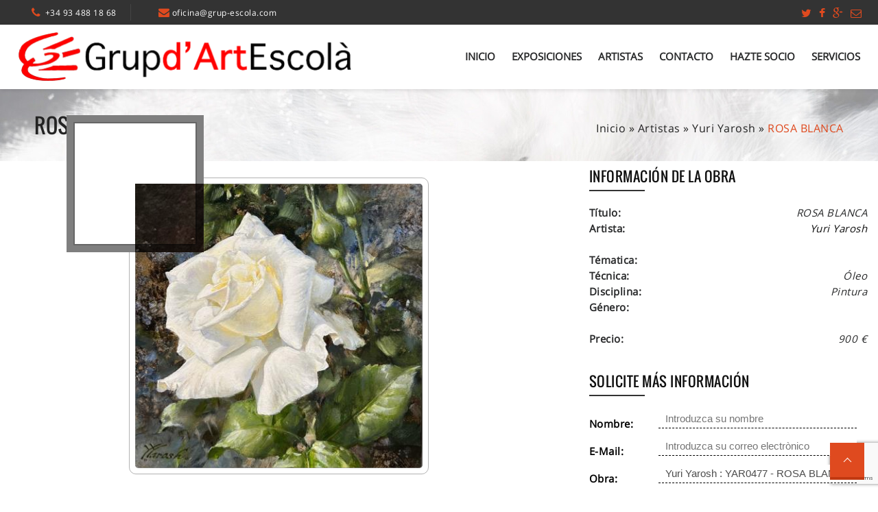

--- FILE ---
content_type: text/html; charset=UTF-8
request_url: https://www.grup-escola.com/obra/rosa-blanca/
body_size: 14257
content:
<!DOCTYPE html><html lang="es" class="no-js" ><head><meta charset="UTF-8" /><meta name="viewport" content="width=device-width, initial-scale=1, maximum-scale=1" /><meta name="format-detection" content="telephone=no"> <style type="text/css" id="aoatfcss" media="all">@font-face{font-family:'Oswald';font-style:normal;font-weight:400;src:local('Oswald Regular'),local('Oswald-Regular'),url(https://fonts.gstatic.com/s/oswald/v11/Qw6_9HvXRQGg5mMbFR3Phn-_kf6ByYO6CLYdB4HQE-Y.woff2) format('woff2');unicode-range:U+0100-024F,U+1E00-1EFF,U+20A0-20AB,U+20AD-20CF,U+2C60-2C7F,U+A720-A7FF}@font-face{font-family:'Oswald';font-style:normal;font-weight:400;src:local('Oswald Regular'),local('Oswald-Regular'),url(https://fonts.gstatic.com/s/oswald/v11/_P8jt3Y65hJ9c4AzRE0V1OvvDin1pK8aKteLpeZ5c0A.woff2) format('woff2');unicode-range:U+0000-00FF,U+0131,U+0152-0153,U+02C6,U+02DA,U+02DC,U+2000-206F,U+2074,U+20AC,U+2212,U+2215,U+E0FF,U+EFFD,U+F000}@font-face{font-family:'Open Sans';font-style:normal;font-weight:400;src:local('Open Sans'),local('OpenSans'),url(https://fonts.gstatic.com/s/opensans/v13/u-WUoqrET9fUeobQW7jkRYX0hVgzZQUfRDuZrPvH3D8.woff2) format('woff2');unicode-range:U+0100-024F,U+1E00-1EFF,U+20A0-20AB,U+20AD-20CF,U+2C60-2C7F,U+A720-A7FF}@font-face{font-family:'Open Sans';font-style:normal;font-weight:400;src:local('Open Sans'),local('OpenSans'),url(https://fonts.gstatic.com/s/opensans/v13/cJZKeOuBrn4kERxqtaUH3ZBw1xU1rKptJj_0jans920.woff2) format('woff2');unicode-range:U+0000-00FF,U+0131,U+0152-0153,U+02C6,U+02DA,U+02DC,U+2000-206F,U+2074,U+20AC,U+2212,U+2215,U+E0FF,U+EFFD,U+F000}html,body,div,span,object,iframe,h1,h2,h3,h4,h5,h6,p,blockquote,pre,abbr,address,cite,code,del,dfn,em,img,ins,kbd,q,samp,small,strong,sub,sup,var,b,i,dl,dt,dd,ol,ul,li,fieldset,form,label,legend,table,caption,tbody,tfoot,thead,tr,th,td,article,aside,canvas,figure,footer,header,menu,nav{margin:0;padding:0;border:0;outline:0;font-size:100%;vertical-align:baseline;background:transparent}body{background:#fff !important;color:#2a2b2c;font-family:Open Sans,"Helvetica Neue",Arial,Helvetica,Verdana,sans-serif;font-size:15px;font-weight:normal;line-height:1.55em;letter-spacing:.5px}html{overflow-y:scroll}h1,h2,h3,h4,h5,h6,.blogpostcategory .posted-date p,.team .title,.term-description p,.titleBottom,.about-us-block-left-title,.about-us-block-right-title,.team .title{font-family:Oswald !important;font-weight:normal;line-height:150%}h5{color:#111;font-size:24px !important}.loading{display:block;width:100%;text-align:center;padding:30px 0;clear:both;color:#ccc}.one_third{width:30.66%}.one_half,.one_third,.two_thirds,.one_fourth,.three_fourths,.one_fifth,.two_fifth,.three_fifths,.four_fifths{position:relative;margin:0;margin-right:4%;float:left}.one_half.last,.one_third.last,.one_fourth.last,.one_fifth.last,.three_fourths.last,.two_thirds.last{margin-right:0}.portsingle .portfolio .titleborder,.infotext,.pagecontent,.footer-top,#footerinside,#footerb,.nivoSlider,.anythingSlider .iframes,#header,.titleborder,.aq-block-hr-image,.main,.main,#header .infotextBorder,.holder-fixedmenu,.top-nav{width:96%;padding:0 2%}.social-notification a{padding-right:6px}hr{display:block;height:1px;border:0;background:#eee;margin:1em 0;padding:0}.top-nav{height:36px}.top-nav a{outline:0 !important}.top-nav a i{font-size:16px;font-weight:normal;text-transform:uppercase}.topNotification-content{float:left;margin-right:20px;padding-right:20px;border-right:1px solid #444}.social-notification{float:right;margin-top:8px;margin-right:-8px}.topNotification{color:#fff;padding-top:6px;font-size:14px;float:left}.topNotification-content i{float:left;width:0;padding:5px 0 0 0}.notification-text{margin-left:20px}.notification-text a{color:#fff;text-transform:initial !important;font-size:12px !important;text-decoration:none !important}.notification-text a i{margin-right:20px}.mainwrap{float:left;position:relative;width:100%;margin:0;padding:0}body>.mainwrap,body>.main{display:none}.fixedmenu{display:none;position:fixed !important;background:#fff;background:rgba(255,255,255,0.95);margin-top:0 !important;padding:5px 0 5px 0;z-index:9999;border-bottom:1px solid #eee\9;-moz-box-shadow:0 1px 7px rgba(0,0,0,0.2);-webkit-box-shadow:0 1px 7px rgba(0,0,0,0.2);box-shadow:0 1px 7px rgba(0,0,0,0.2);width:100% !important;height:40px}#headerwrap{height:94px !important}#headerwrap{position:relative;float:left;width:100%;z-index:999;height:94px;border-bottom:0 !important;background:#fff;-moz-box-shadow:0 2px 6px rgba(0,0,0,0.1);-webkit-box-shadow:0 2px 6px rgba(0,0,0,0.1);box-shadow:0 2px 6px rgba(0,0,0,0.1)}img,.blogsingleimage,.blogimage,.blogpostcategory{max-width:100%;height:auto}.builder-social{width:1180px;margin:0 auto;text-align:center}.builder-social a{background:rgba(255,255,255,0.06);box-shadow:none !important;width:50px !important;height:50px !important;border-radius:90px !important;margin-right:10px !important;border:2px solid #fff !important;position:relative;z-index:9 !important;display:inline-block;float:none}button.button,.builder-social a,.titleborderOut .titleborder{-webkit-transition:all .2s ease-in-out;-moz-transition:all .2s ease-in-out;-o-transition:all .2s ease-in-out;-ms-transition:all .2s ease-in-out;transition:all .2s ease-in-out}h2,.term-description p{color:#111;font-size:32px !important}.title-block-wrap h2{margin-bottom:20px;line-height:120%}.homerecent h2,.titleborderh2{position:relative;display:inline-block;font-weight:bold}.titleborderOut .titleborder{width:80px;margin:0 auto;height:2px;text-align:center;background:#333}a{margin:0;padding:0;font-size:100%;vertical-align:baseline;background:transparent;text-decoration:none}.animated{-webkit-animation-duration:1s;-moz-animation-duration:1s;-o-animation-duration:1s;animation-duration:1s;-webkit-animation-fill-mode:both;-moz-animation-fill-mode:both;-o-animation-fill-mode:both;animation-fill-mode:both}.animated.fadeInUp{-webkit-animation-name:fadeInUp;-moz-animation-name:fadeInUp;-o-animation-name:fadeInUp;animation-name:fadeInUp}.content{width:800px;padding:0;margin-right:0;float:left;overflow:hidden}.fullwidth{width:100% !important}.border-block{float:left;width:100%}.title-block-wrap{width:100%;text-align:center}.titletext{text-align:center;margin:25px 0 0 0;width:100%;line-height:160%}.widget{margin:0 0 40px 20px;padding:0;border:0;background:none;float:left;width:100%}.widget ul{list-style:none !important;margin:0;padding:0}.widget ul li{float:none;padding:0;margin:0}.widget_categories ul,.widget_archive ul,.widget_pages ul,.widget_links ul,.widget_rss ul,.widget_recent_entries ul,.widget_recent_comments ul,.widget_meta ul,.widget_nav_menu ul{margin-bottom:5px;margin-top:-5px !important}.widget_categories li,.widget_archive li,.widget_pages li,.widget_links li,.widget_rss li,.widget_recent_entries li,.widget_recent_comments li,.widget_meta li,.widget_nav_menu li{display:block;padding:5px 5px 0 0 !important;color:#6f6f6f;background-position:bottom}.widget h3{margin:0;display:inline-block;padding:0 8px 10px 0 !important;line-height:20px;text-transform:uppercase;font-size:20px !important}.widget_nav_menu ul li a{color:#111;display:inline;padding:1px 0 10px 15px !important;margin:0 !important;font-size:12px !important}.aq-block-aq_widgets_block .block-widget .textwidget .fa{position:absolute;margin:8px 0 0 -20px;color:#df4a1f}.aq-block-aq_widgets_block .block-widget .textwidget ul{padding-left:20px}#footerbwrap{background:#222 !important}#footerbwrap{padding:0;height:116px;clear:both;margin:0;width:100%;overflow:hidden;background:#f9f9fa}#footer .widget{border:0 !important;margin:0;padding:0 0 50px 0;background:none}#footer .widget ul li{float:none;padding:5px 0 10px 0;margin:0;border-bottom:1px dashed gray;background:none;font-size:13px}#footer .widget h3{text-align:center}#footer .widget h3{padding:0 0 20px 0 !important;margin-left:0 !important;background:none !important;display:block;font-size:22px !important}.lower-footer-logo{text-transform:uppercase;font-size:18px;font-weight:bold;margin-bottom:2px}#footerb .copyright{color:#fff !important;text-align:center;margin-top:35px;width:100%}#footer .home-info h3 img{margin-right:10px}#footer #menu-menuwidgetfooter li{display:block}div.tagcloud a{font-size:11px !important;margin-right:5px;padding:2px 4px;color:white}.widget_tag_cloud_artista a,ul.cats li a{border:0;color:#fff;text-transform:uppercase;font-style:normal;font-size:13px !important;padding:4px 8px 4px 8px;margin-bottom:4px;display:inline-block;background:#df4a1f}footer .widget_nav_menu .menu{float:left;width:100%}.widget_nav_menu .menu{float:left}@media screen and (max-width:1220px) and (min-width:0){.fixedmenu{display:none !important}.main .pagewrap,.mainwrap.blog.full-width-blog .main,.builder-social{width:100%;padding-left:0;padding-right:0}.pagecontent,.homerecentInner,.portfolio{width:100%}.main,.top-nav,#header,#footerbwrap,#footerb,.pagewrap,.pagewrap-portfolio,.infotext{width:94%;padding-left:3%;padding-right:3%}.widget{margin-left:0}}@media screen and (max-width:1200px) and (min-width:960px){.wpartrmc-programacion{width:90%;max-width:1200px}#footer .aq-block-aq_widgets_block{min-height:300px;max-height:300px;overflow:hidden}#galerias .one_third .ih-item.circle.effect1 .spinner{width:230px;height:230px}#galerias .one_third .ih-item.circle{margin:auto;width:220px;height:220px;left:0}}@media screen and (max-width:1000px) and (min-width:690px){#galerias .one_third .ih-item.circle{margin:auto;width:220px;height:220px;left:0}#galerias .one_third .ih-item.circle.effect1 .spinner{width:230px !important;height:230px !important}}@media screen and (max-width:960px) and (min-width:0){.respMenu{width:100% !important;float:right !important;text-transform:uppercase;background:#fff;background:rgba(255,255,255,1);text-align:center;color:#121212;font-weight:bold;padding:15px 0;cursor:pointer;display:block}.respMenu a{width:100%;font-size:14px;font-weight:bold;padding:10px 3%;margin:0;border-bottom:1px solid #ddd;text-transform:uppercase !important;float:left;text-align:left !important;text-transform:none;font-weight:normal}.resp_menu_button{position:absolute;right:3%;top:35px}.respMenu i{line-height:12px;font-size:28px;vertical-align:middle;color:#df4a1f}#header{width:100%;padding:0}#logo{padding-left:3%}.event-type-selector-dropdown{display:none;margin-top:20px;margin-top:65px !important}.pagenav,.aq-block-aq_twitter_block .follow-button{display:none}.ih-item.circle{margin-left:50%;left:-110px}}@media screen and (min-width:768px){.aq-template-wrapper .aq_span3{width:30.75% !important;margin-left:2% !important}}@media screen and (max-width:768px) and (min-width:0){.pagewrap{padding-top:15px;padding-bottom:15px}}@media screen and (max-width:690px){#galerias .one_third{text-align:center;left:0;width:100%;padding:20px 0}#galerias .one_third .ih-item.circle{margin:auto;width:320px;height:320px;left:0}}@media screen and (max-width:620px) and (min-width:0){.pagecontentContent-breadcrumb{float:left;width:100%}.one_half,.one_fourth,.three_fourths,.one_fifth,.one_third,.two_thirds{width:100%;margin-bottom:30px}.one_half,.one_third,.two_thirds,.one_fourth,.three_fourths,.one_fifth,.two_fifth,.three_fifths,.four_fifths{position:relative;margin:0;margin-right:4%;float:left}.pmc-count,.pricing-tabel,.pmc-count-simple,.pricing-tabel.highlighted,.ih-item.circle{margin-left:50%;left:-130px}ul.flex-direction-nav{display:none}p.flex-caption{background:transparent !important;font-size:16px !important;bottom:50% !important}p.flex-caption span{display:block;color:white;font-size:14px}p.flex-caption strong{background:rgba(0,0,0,0.1) !important}}@media screen and (max-width:600px) and (min-width:0){.topNotification-content{margin-right:5px;padding-right:5px;border:0}.notification-text{font-size:12px}}@media screen and (max-width:480px) and (min-width:0){#logo{width:80% !important;line-height:100px}.wpartrmc-programacion{width:90% !important}div.topNotification-content:last-child,.home-portfolio-categories,.video-button{display:none}}.aq-template-wrapper .aq_span3{width:22.75%}.aq-template-wrapper .aq-first{margin-left:0}.aq-template-wrapper .aq_span12{width:100%}[class*="aq_span"]{float:left;margin-left:3%}#topbar a i{color:#df4a1f;font-size:16px;cursor:pointer}#topbar a:hover i{color:#aaa}.cf{display:block}.aq-block-aq_notification_menu_block{background:#333;margin-left:0 !important;width:100%}header{width:100%;margin:0 auto;padding:0;display:block}#logo{margin-top:10px;width:500px;position:absolute;text-align:center;float:left;z-index:9}#logo img{width:100%}.respMenu{display:none}.respMenu.noscroll{float:none}.pagenav{margin:0;width:100%;text-align:center;margin:0 auto;position:relative}.menu-header .logout{display:none}.menu-header{z-index:9999;position:relative;top:30px}.menu,.menu *{margin:0;padding:0;list-style:none}.menu{height:100%}.menu-right{text-align:right}.menu>li{display:inline-block;text-align:center}.menu>li:last-child{padding-right:0}.menu>li i{margin-right:8px}.menu>li a{display:block;position:relative;text-decoration:none;text-transform:uppercase}.menu>li a{padding-top:35px;font-family:Open Sans !important;font-size:15px;font-weight:bold;color:#2a2b2c}.menu-fixedmenu .menu>li a{padding-top:10px}#header ul.menu>li{padding:0 12px 34px 12px}#header ul.menu>li:last-child{padding-right:0}.menu>li a:after{content:'';position:absolute;color:#2a2b2c;right:-15px}#headerwrap.pmc_menu_transparent a.important_color,a.important_color,.menu>li a:hover,.current-menu-item>a{color:#df4a1f !important}.pagewrap{width:100%;float:left;height:auto;padding:30px 0 30px 0}.pagecontentContent-title{float:left}.pagecontentContent-breadcrumb{font-size:16px;margin-top:16px;float:right}.pagewrap a,.pagewrap h1,.pagewrap h1 span,.pagewrap p{color:#232323}.pagecontentContent-title h1{margin-bottom:0;font-size:30px !important;text-transform:capitalize}span{color:#df4a1f}#header ul.menu>li:last-child>a{padding-right:0}.menu>li a{letter-spacing:normal;font-weight:normal}.menu a.important_color,.current-menu-item a{border-bottom:1px solid}.menu li li a,span.pmcmenutitleimage{color:#2a2b2c}.menu>li:last-child a:after{display:none}.fixedmenu .current-menu-ancestor.has-sub-menu:before{display:none}.menu{margin:0}.menu .container{border:5px solid #dfdcdc;border-width:1px 0 0 0}.menu ul{list-style:none;margin:0;font-size:11px;text-align:center}.menu ul li{display:inline-block;float:left}.menu ul li a{display:block;line-height:22px;position:relative;padding:12px 6px 7px 15px}.menu ul li:first-child a{border-left:0}.menu ul.sub-menu,.menu ul.children{display:none;margin-top:30px;margin-left:-15px;position:absolute;font-size:14px;left:auto;min-width:180px;background:#fff;background:rgba(255,255,255,0.98);opacity:1;z-index:99999;-moz-box-shadow:0 1px 10px rgba(0,0,0,0.15);-webkit-box-shadow:0 1px 10px rgba(0,0,0,0.15);box-shadow:0 1px 10px rgba(0,0,0,0.15)}.menu-fixedmenu .menu ul.sub-menu,.menu-fixedmenu .menu ul.children{margin-top:0}#ie8 .menu ul.sub-menu,#ie8 .menu ul.children{border:1px solid #666767}#ie8 .menu .megamenu ul.sub-menu ul,#ie8 .menu .megamenu ul.children ul{border:0}.menu ul.sub-menu li,.menu ul.children li{border-left:0;margin-right:0;float:none;display:block;position:relative;text-align:left;white-space:nowrap}.menu ul.sub-menu li:first-child a{padding-top:20px}.menu ul.sub-menu li:last-child a{padding-bottom:20px}.menu ul.sub-menu li a,.menu ul.children li a{border:0;padding:8px 0;margin:0 15px;font-size:13px !important}.menu ul.sub-menu li:last-child,.menu ul.children li:last-child,.menu ul.sub-menu li:last-child a{border-bottom:0}.sub-menu li{font-size:12px;width:auto;height:auto}.pmcbig .sub-menu li{border-bottom:0}.menu ul.sub-menu li:first-child{border-top:0}.wpartrmc-programacion{margin:auto;width:980px}.flex-container a:active,.flexslider a:active,.flex-container a:focus,.flexslider a:focus{outline:0}.slides,.flex-control-nav,.flex-direction-nav{margin:0;padding:0;list-style:none}.flexslider{margin:0;padding:0}.flexslider .slides>li{display:none;-webkit-backface-visibility:hidden}.flexslider .slides img{width:100%;display:block}.flex-pauseplay span{text-transform:capitalize}.slides:after{content:".";display:block;clear:both;visibility:hidden;line-height:0;height:0}html[xmlns] .slides{display:block}* html .slides{height:1%}.no-js .slides>li:first-child{display:block}.flexslider{margin:0 0 10px;background:#fff;border:4px solid #fff;position:relative;-webkit-border-radius:4px;-moz-border-radius:4px;-o-border-radius:4px;border-radius:4px;box-shadow:0 1px 4px rgba(0,0,0,.2);-webkit-box-shadow:0 1px 4px rgba(0,0,0,.2);-moz-box-shadow:0 1px 4px rgba(0,0,0,.2);-o-box-shadow:0 1px 4px rgba(0,0,0,.2);zoom:1}.flex-viewport{max-height:2000px;-webkit-transition:all 1s ease;-moz-transition:all 1s ease;transition:all 1s ease}.loading .flex-viewport{max-height:300px}.flexslider .slides{zoom:1}.carousel li{margin-right:5px}.flex-direction-nav{*height:0;}.flex-direction-nav a{width:30px;height:30px;margin:-20px 0 0;display:block;background:url(//grup-escola.com/wp-content/plugins/simple-slider-ssp/views/ssp_skins/default/lib/images/bg_direction_nav.png) no-repeat 0 0;position:absolute;top:50%;z-index:10;cursor:pointer;text-indent:-9999px;opacity:0;-webkit-transition:all .3s ease}.flex-direction-nav .flex-next{background-position:100% 0;right:-36px}.flex-direction-nav .flex-prev{left:-36px}.flexslider:hover .flex-next{opacity:.8;right:5px}.flexslider:hover .flex-prev{opacity:.8;left:5px}.flexslider:hover .flex-next:hover,.flexslider:hover .flex-prev:hover{opacity:1}.flex-direction-nav .flex-disabled{opacity:.3 !important;filter:alpha(opacity=30);cursor:default}.flex-control-nav{width:100%;position:absolute;bottom:-40px;text-align:center}.flex-control-nav li{margin:0 6px;display:inline-block;zoom:1;*display:inline;}.flex-control-paging li a{width:11px;height:11px;display:block;background:#666;background:rgba(0,0,0,0.5);cursor:pointer;text-indent:-9999px;-webkit-border-radius:20px;-moz-border-radius:20px;-o-border-radius:20px;border-radius:20px;box-shadow:inset 0 0 3px rgba(0,0,0,0.3)}.flex-control-paging li a:hover{background:#333;background:rgba(0,0,0,0.7)}.flex-control-paging li a.flex-active{background:#000;background:rgba(0,0,0,0.9);cursor:default}.flex-control-thumbs{margin:5px 0 0;position:static;overflow:hidden}.flex-control-thumbs li{width:25%;float:left;margin:0}.flex-control-thumbs img{width:100%;display:block;opacity:.7;cursor:pointer}.flex-control-thumbs img:hover{opacity:1}.flex-control-thumbs .flex-active{opacity:1;cursor:default}@media screen and (max-width:860px){.flex-direction-nav .flex-prev{opacity:1;left:0}.flex-direction-nav .flex-next{opacity:1;right:0}}.theme-wsp-default-skin-1 .flex-control-paging li a{text-indent:99999px;background:none;border:2px solid black}.theme-wsp-default-skin-1 .flex-control-paging li a.flex-active{background:black;background:rgba(0,0,0,.9)}.theme-wsp-default-skin-1 .flex-control-paging{bottom:0;top:2%;right:0;text-align:right;left:0}.theme-wsp-default-skin-1{border:0;border-radius:0;margin-bottom:10px;-webkit-box-shadow:0 1px 5px 0 #4a4a4a;-moz-box-shadow:0 1px 5px 0 #4a4a4a;box-shadow:0 1px 5px 0 #4a4a4a}.flex-caption{background:#000;-ms-filter:progid:DXImageTransform.Microsoft.gradient(startColorstr=#4C000000,endColorstr=#4C000000);filter:progid:DXImageTransform.Microsoft.gradient(startColorstr=#4C000000,endColorstr=#4C000000);zoom:1}.wsp_default_skin .flex-caption{width:100%;position:absolute;height:35px;bottom:0;background:rgba(0,0,0,.3);color:white;font-size:14px;z-index:99999;margin:0 !important}.wsp_default_skin .flex-caption a{color:white;text-decoration:none}.wsp_default_skin .flex-caption a:hover{color:white;text-decoration:none}.wsp_default_skin .flex-caption strong{padding:5px 10px !important;color:#fff;display:block}.ssp_slider_default>li.slide{position:relative}.ssp_slider_default .slide_image{box-shadow:none !important;border-radius:0}.wsp_default_skin>li.slide,.wsp_default_skin>li.slide img{margin:0;max-width:100%}.ssp_slider_default .flex-direction-nav,.flex-control-nav{list-style:none !important;margin:0 !important}.ssp_slider_default .flex-control-nav>li{margin:0 6px}.ssp_slider_default .flex-control-thumbs li{margin:0;margin-top:5px}.ssp_slider_default .flex-control-thumbs li img{margin-bottom:0;box-shadow:none;border-radius:0}.ssp_no_chrome_slider_default{background:inherit;border:0;position:relative;-webkit-border-radius:0;-moz-border-radius:0;-o-border-radius:0;border-radius:0;box-shadow:none;-webkit-box-shadow:none;-moz-box-shadow:none;-o-box-shadow:none;box-shadow:0 0 1px 1px #888}.wsp_default_skin .slide{margin:0;padding:0;list-style:none;list-style-type:none}.ssp_slider_default .slide img{margin:0;padding:0}.ssp_slider_default .slides{margin:0;padding:0}.ssp_slider_default .flex-direction-nav li{list-style-type:none}.ssp_slider_default .flex-direction-nav li a{position:absolute}.ssp_slider_default_html .flex-direction-nav{list-style:none !important}.ssp_slider_default_html .flex-control-nav>li{margin:0 6px}.ssp_slider_default_html>li.slide{position:relative}.ssp_slider_default_html>li.slide,.wsp_default_skin>li.slide img{margin:0}.ssp_slider_default_html .flex-direction-nav,.flex-control-nav{list-style:none !important;margin:0 !important}.ssp_slider_default_html .slides{list-style:none !important}.ssp_carousel_skin .slide_image{margin-bottom:0}.ssp_carousel_skin .c_slide{margin:0;margin-right:5px}.ih-item{position:relative;-webkit-transition:all .35s ease-in-out;-moz-transition:all .35s ease-in-out;transition:all .35s ease-in-out}.ih-item,.ih-item *{-webkit-box-sizing:border-box;-moz-box-sizing:border-box;box-sizing:border-box}.ih-item.circle{position:relative;width:240px;height:240px;border-radius:50%}.ih-item.square.effect9{-webkit-perspective:900px;-moz-perspective:900px;perspective:900px}#galerias .one_third .ih-item.circle.effect1 .spinner{width:330px;height:330px;border:5px solid;border-color:#222;border-right-color:#df4a1f;border-bottom-color:#df4a1f;border-radius:50%;-webkit-transition:all 1.2s ease-in-out;-moz-transition:all 1.2s ease-in-out;transition:all 1.2s ease-in-out}#galerias .one_third .ih-item.circle.effect1 .info{width:280px;height:280px}.ih-item.circle.effect1 .info{width:230px;height:230px;top:10px;bottom:0;left:10px;right:0;background:#333;background:rgba(50,50,50,.8);opacity:0;-webkit-transition:all 1.2s ease-in-out;-moz-transition:all 1.2s ease-in-out;transition:all 1.2s ease-in-out}.ih-item.circle.effect1 .img{position:absolute;top:10px;bottom:0;left:10px;right:0;width:auto;height:auto;border-radius:50%}.ih-item.circle .img img{border-radius:50%}.ih-item img{width:100%;height:100%}.so_obras .ih-item.square{margin:5%}.ih-item.square{position:relative;width:260px;height:260px;border:10px solid #ecf0f1;margin-left:1px;box-shadow:1px 1px 3px rgba(0,0,0,0)}.ih-item.square{position:relative;width:336px;height:236px;border:8px solid #fff;box-shadow:1px 1px 3px rgba(0,0,0,.3)}.ih-item.square{width:100%;height:100%}</style><link rel="preload" as="style" media="all" href="https://www.grup-escola.com/wp-content/cache/autoptimize/css/autoptimize_1b3783bb23b205267417c40d99ed7f9f.css" onload="this.rel='stylesheet'" /><noscript id="aonoscrcss"><link type="text/css" media="all" href="https://www.grup-escola.com/wp-content/cache/autoptimize/css/autoptimize_1b3783bb23b205267417c40d99ed7f9f.css" rel="stylesheet" /></noscript><title> Yuri Yarosh &raquo; Rosa Blanca - Grup d&#039;Art Escolà</title><meta http-equiv="Content-Type" content="text/html; charset=UTF-8" /><link rel="icon" type="image/png" href="https://www.grup-escola.com/wp-content/uploads/2014/09/minilogo.png"> <style type="text/css">.flex-direction-nav a {background-size: 215%;box-shadow: 0px 0px 3px 2px #ffffff;width:40px;height:40px;border-radius: 50%;background-color: #ffffff;}
			.flex-control-nav{bottom:40px;}
			.flex-control-paging li a {width: 24px;height: 24px;background: rgba(255,255,255,1);}
			.flex-control-paging li a.flex-active {background: rgba(255,0,0,1);}
			@media (max-width:530px) {
				.flex-control-nav{display:none;}
			}</style><meta property="og:locale" content="es_ES" /><meta property="og:type" content="CreativeWork" /><meta property="og:title" content="Yuri Yarosh &raquo; Rosa Blanca - Grup d&#039;Art Escolà" /><meta property="og:description" content="Nombre: ROSA BLANCA
Medidas: (Alto x Ancho) 19,5cm x 19,5cm
" /><meta property="og:image" content="https://www.grup-escola.com/wp-content/uploads/img/YAR0477-rosa-blanca.jpg" /><meta property="og:author" content="" /><meta property="og:author_url" content="" /><meta property="og:url" content="https://www.grup-escola.com/obra/rosa-blanca/" /><meta property="og:site_name" content="Grup d'art Escolà" /><meta name='robots' content='max-image-preview:large' /><link rel="canonical" href="https://www.grup-escola.com/obra/rosa-blanca/" /><link rel='dns-prefetch' href='//ajax.googleapis.com' /><link rel='dns-prefetch' href='//fonts.googleapis.com' /><style id='classic-theme-styles-inline-css' type='text/css'>/*! This file is auto-generated */
.wp-block-button__link{color:#fff;background-color:#32373c;border-radius:9999px;box-shadow:none;text-decoration:none;padding:calc(.667em + 2px) calc(1.333em + 2px);font-size:1.125em}.wp-block-file__button{background:#32373c;color:#fff;text-decoration:none}</style><style id='global-styles-inline-css' type='text/css'>body{--wp--preset--color--black: #000000;--wp--preset--color--cyan-bluish-gray: #abb8c3;--wp--preset--color--white: #ffffff;--wp--preset--color--pale-pink: #f78da7;--wp--preset--color--vivid-red: #cf2e2e;--wp--preset--color--luminous-vivid-orange: #ff6900;--wp--preset--color--luminous-vivid-amber: #fcb900;--wp--preset--color--light-green-cyan: #7bdcb5;--wp--preset--color--vivid-green-cyan: #00d084;--wp--preset--color--pale-cyan-blue: #8ed1fc;--wp--preset--color--vivid-cyan-blue: #0693e3;--wp--preset--color--vivid-purple: #9b51e0;--wp--preset--gradient--vivid-cyan-blue-to-vivid-purple: linear-gradient(135deg,rgba(6,147,227,1) 0%,rgb(155,81,224) 100%);--wp--preset--gradient--light-green-cyan-to-vivid-green-cyan: linear-gradient(135deg,rgb(122,220,180) 0%,rgb(0,208,130) 100%);--wp--preset--gradient--luminous-vivid-amber-to-luminous-vivid-orange: linear-gradient(135deg,rgba(252,185,0,1) 0%,rgba(255,105,0,1) 100%);--wp--preset--gradient--luminous-vivid-orange-to-vivid-red: linear-gradient(135deg,rgba(255,105,0,1) 0%,rgb(207,46,46) 100%);--wp--preset--gradient--very-light-gray-to-cyan-bluish-gray: linear-gradient(135deg,rgb(238,238,238) 0%,rgb(169,184,195) 100%);--wp--preset--gradient--cool-to-warm-spectrum: linear-gradient(135deg,rgb(74,234,220) 0%,rgb(151,120,209) 20%,rgb(207,42,186) 40%,rgb(238,44,130) 60%,rgb(251,105,98) 80%,rgb(254,248,76) 100%);--wp--preset--gradient--blush-light-purple: linear-gradient(135deg,rgb(255,206,236) 0%,rgb(152,150,240) 100%);--wp--preset--gradient--blush-bordeaux: linear-gradient(135deg,rgb(254,205,165) 0%,rgb(254,45,45) 50%,rgb(107,0,62) 100%);--wp--preset--gradient--luminous-dusk: linear-gradient(135deg,rgb(255,203,112) 0%,rgb(199,81,192) 50%,rgb(65,88,208) 100%);--wp--preset--gradient--pale-ocean: linear-gradient(135deg,rgb(255,245,203) 0%,rgb(182,227,212) 50%,rgb(51,167,181) 100%);--wp--preset--gradient--electric-grass: linear-gradient(135deg,rgb(202,248,128) 0%,rgb(113,206,126) 100%);--wp--preset--gradient--midnight: linear-gradient(135deg,rgb(2,3,129) 0%,rgb(40,116,252) 100%);--wp--preset--font-size--small: 13px;--wp--preset--font-size--medium: 20px;--wp--preset--font-size--large: 36px;--wp--preset--font-size--x-large: 42px;--wp--preset--spacing--20: 0.44rem;--wp--preset--spacing--30: 0.67rem;--wp--preset--spacing--40: 1rem;--wp--preset--spacing--50: 1.5rem;--wp--preset--spacing--60: 2.25rem;--wp--preset--spacing--70: 3.38rem;--wp--preset--spacing--80: 5.06rem;--wp--preset--shadow--natural: 6px 6px 9px rgba(0, 0, 0, 0.2);--wp--preset--shadow--deep: 12px 12px 50px rgba(0, 0, 0, 0.4);--wp--preset--shadow--sharp: 6px 6px 0px rgba(0, 0, 0, 0.2);--wp--preset--shadow--outlined: 6px 6px 0px -3px rgba(255, 255, 255, 1), 6px 6px rgba(0, 0, 0, 1);--wp--preset--shadow--crisp: 6px 6px 0px rgba(0, 0, 0, 1);}:where(.is-layout-flex){gap: 0.5em;}:where(.is-layout-grid){gap: 0.5em;}body .is-layout-flow > .alignleft{float: left;margin-inline-start: 0;margin-inline-end: 2em;}body .is-layout-flow > .alignright{float: right;margin-inline-start: 2em;margin-inline-end: 0;}body .is-layout-flow > .aligncenter{margin-left: auto !important;margin-right: auto !important;}body .is-layout-constrained > .alignleft{float: left;margin-inline-start: 0;margin-inline-end: 2em;}body .is-layout-constrained > .alignright{float: right;margin-inline-start: 2em;margin-inline-end: 0;}body .is-layout-constrained > .aligncenter{margin-left: auto !important;margin-right: auto !important;}body .is-layout-constrained > :where(:not(.alignleft):not(.alignright):not(.alignfull)){max-width: var(--wp--style--global--content-size);margin-left: auto !important;margin-right: auto !important;}body .is-layout-constrained > .alignwide{max-width: var(--wp--style--global--wide-size);}body .is-layout-flex{display: flex;}body .is-layout-flex{flex-wrap: wrap;align-items: center;}body .is-layout-flex > *{margin: 0;}body .is-layout-grid{display: grid;}body .is-layout-grid > *{margin: 0;}:where(.wp-block-columns.is-layout-flex){gap: 2em;}:where(.wp-block-columns.is-layout-grid){gap: 2em;}:where(.wp-block-post-template.is-layout-flex){gap: 1.25em;}:where(.wp-block-post-template.is-layout-grid){gap: 1.25em;}.has-black-color{color: var(--wp--preset--color--black) !important;}.has-cyan-bluish-gray-color{color: var(--wp--preset--color--cyan-bluish-gray) !important;}.has-white-color{color: var(--wp--preset--color--white) !important;}.has-pale-pink-color{color: var(--wp--preset--color--pale-pink) !important;}.has-vivid-red-color{color: var(--wp--preset--color--vivid-red) !important;}.has-luminous-vivid-orange-color{color: var(--wp--preset--color--luminous-vivid-orange) !important;}.has-luminous-vivid-amber-color{color: var(--wp--preset--color--luminous-vivid-amber) !important;}.has-light-green-cyan-color{color: var(--wp--preset--color--light-green-cyan) !important;}.has-vivid-green-cyan-color{color: var(--wp--preset--color--vivid-green-cyan) !important;}.has-pale-cyan-blue-color{color: var(--wp--preset--color--pale-cyan-blue) !important;}.has-vivid-cyan-blue-color{color: var(--wp--preset--color--vivid-cyan-blue) !important;}.has-vivid-purple-color{color: var(--wp--preset--color--vivid-purple) !important;}.has-black-background-color{background-color: var(--wp--preset--color--black) !important;}.has-cyan-bluish-gray-background-color{background-color: var(--wp--preset--color--cyan-bluish-gray) !important;}.has-white-background-color{background-color: var(--wp--preset--color--white) !important;}.has-pale-pink-background-color{background-color: var(--wp--preset--color--pale-pink) !important;}.has-vivid-red-background-color{background-color: var(--wp--preset--color--vivid-red) !important;}.has-luminous-vivid-orange-background-color{background-color: var(--wp--preset--color--luminous-vivid-orange) !important;}.has-luminous-vivid-amber-background-color{background-color: var(--wp--preset--color--luminous-vivid-amber) !important;}.has-light-green-cyan-background-color{background-color: var(--wp--preset--color--light-green-cyan) !important;}.has-vivid-green-cyan-background-color{background-color: var(--wp--preset--color--vivid-green-cyan) !important;}.has-pale-cyan-blue-background-color{background-color: var(--wp--preset--color--pale-cyan-blue) !important;}.has-vivid-cyan-blue-background-color{background-color: var(--wp--preset--color--vivid-cyan-blue) !important;}.has-vivid-purple-background-color{background-color: var(--wp--preset--color--vivid-purple) !important;}.has-black-border-color{border-color: var(--wp--preset--color--black) !important;}.has-cyan-bluish-gray-border-color{border-color: var(--wp--preset--color--cyan-bluish-gray) !important;}.has-white-border-color{border-color: var(--wp--preset--color--white) !important;}.has-pale-pink-border-color{border-color: var(--wp--preset--color--pale-pink) !important;}.has-vivid-red-border-color{border-color: var(--wp--preset--color--vivid-red) !important;}.has-luminous-vivid-orange-border-color{border-color: var(--wp--preset--color--luminous-vivid-orange) !important;}.has-luminous-vivid-amber-border-color{border-color: var(--wp--preset--color--luminous-vivid-amber) !important;}.has-light-green-cyan-border-color{border-color: var(--wp--preset--color--light-green-cyan) !important;}.has-vivid-green-cyan-border-color{border-color: var(--wp--preset--color--vivid-green-cyan) !important;}.has-pale-cyan-blue-border-color{border-color: var(--wp--preset--color--pale-cyan-blue) !important;}.has-vivid-cyan-blue-border-color{border-color: var(--wp--preset--color--vivid-cyan-blue) !important;}.has-vivid-purple-border-color{border-color: var(--wp--preset--color--vivid-purple) !important;}.has-vivid-cyan-blue-to-vivid-purple-gradient-background{background: var(--wp--preset--gradient--vivid-cyan-blue-to-vivid-purple) !important;}.has-light-green-cyan-to-vivid-green-cyan-gradient-background{background: var(--wp--preset--gradient--light-green-cyan-to-vivid-green-cyan) !important;}.has-luminous-vivid-amber-to-luminous-vivid-orange-gradient-background{background: var(--wp--preset--gradient--luminous-vivid-amber-to-luminous-vivid-orange) !important;}.has-luminous-vivid-orange-to-vivid-red-gradient-background{background: var(--wp--preset--gradient--luminous-vivid-orange-to-vivid-red) !important;}.has-very-light-gray-to-cyan-bluish-gray-gradient-background{background: var(--wp--preset--gradient--very-light-gray-to-cyan-bluish-gray) !important;}.has-cool-to-warm-spectrum-gradient-background{background: var(--wp--preset--gradient--cool-to-warm-spectrum) !important;}.has-blush-light-purple-gradient-background{background: var(--wp--preset--gradient--blush-light-purple) !important;}.has-blush-bordeaux-gradient-background{background: var(--wp--preset--gradient--blush-bordeaux) !important;}.has-luminous-dusk-gradient-background{background: var(--wp--preset--gradient--luminous-dusk) !important;}.has-pale-ocean-gradient-background{background: var(--wp--preset--gradient--pale-ocean) !important;}.has-electric-grass-gradient-background{background: var(--wp--preset--gradient--electric-grass) !important;}.has-midnight-gradient-background{background: var(--wp--preset--gradient--midnight) !important;}.has-small-font-size{font-size: var(--wp--preset--font-size--small) !important;}.has-medium-font-size{font-size: var(--wp--preset--font-size--medium) !important;}.has-large-font-size{font-size: var(--wp--preset--font-size--large) !important;}.has-x-large-font-size{font-size: var(--wp--preset--font-size--x-large) !important;}
.wp-block-navigation a:where(:not(.wp-element-button)){color: inherit;}
:where(.wp-block-post-template.is-layout-flex){gap: 1.25em;}:where(.wp-block-post-template.is-layout-grid){gap: 1.25em;}
:where(.wp-block-columns.is-layout-flex){gap: 2em;}:where(.wp-block-columns.is-layout-grid){gap: 2em;}
.wp-block-pullquote{font-size: 1.5em;line-height: 1.6;}</style> <script type="text/javascript" src="https://ajax.googleapis.com/ajax/libs/jquery/1.10.2/jquery.min.js?ver=a956469c2f7e0a69dc6ece8af3334c5c" id="jquery-js"></script> <link rel="https://api.w.org/" href="https://www.grup-escola.com/wp-json/" /><link rel="alternate" type="application/json+oembed" href="https://www.grup-escola.com/wp-json/oembed/1.0/embed?url=https%3A%2F%2Fwww.grup-escola.com%2Fobra%2Frosa-blanca%2F" /><link rel="alternate" type="text/xml+oembed" href="https://www.grup-escola.com/wp-json/oembed/1.0/embed?url=https%3A%2F%2Fwww.grup-escola.com%2Fobra%2Frosa-blanca%2F&#038;format=xml" /><style type="text/css">.recentcomments a{display:inline !important;padding:0 !important;margin:0 !important;}</style><style type="text/css" id="wp-custom-css">.ih-item .img {
    background: #fff;
}

p strong{
	font-family:"Oswald", Helvetica;
}</style></head><body data-rsssl=1 class="obra-template-default single single-obra postid-57036 raindrop" ><div class="pagenav fixedmenu"><div class="holder-fixedmenu"><div class="logo-fixedmenu"> <a href="https://www.grup-escola.com"><img src="https://www.grup-escola.com/wp-content/uploads/2014/09/logogeb2.png" alt="Grup d&#039;Art Escolà - Pintura y Escultura en Lleida" ></a></div><div class="menu-fixedmenu"><ul id="menu-menu-interior" class="menu"><li id="menu-item-5680-9746" class="menu-item menu-item-type-post_type menu-item-object-page menu-item-home"><a  href="https://www.grup-escola.com/">Inicio</a></li><li id="menu-item-940-9744" class="menu-item menu-item-type-post_type menu-item-object-page"><a  href="https://www.grup-escola.com/programacion/">Exposiciones</a></li><li id="menu-item-2011-9745" class="menu-item menu-item-type-post_type menu-item-object-page"><a  href="https://www.grup-escola.com/artistas/">Artistas</a></li><li id="menu-item-8282-9913" class="menu-item menu-item-type-custom menu-item-object-custom"><a  href="https://grup-escola.com/#contacto">Contacto</a></li><li id="menu-item-3463-9748" class="menu-item menu-item-type-post_type menu-item-object-page"><a  href="https://www.grup-escola.com/hazte-socio/">Hazte Socio</a></li><li id="menu-item-3454-41273" class="menu-item menu-item-type-custom menu-item-object-custom"><a  href="https://grup-escola.com/#servicios">Servicios</a></li></ul></div></div></div><div id="topbar" class="aq-block aq-block-aq_notification_menu_block aq_span12 aq-first cf" style="width:100%;"><div class="top-nav"><div class="topNotification"><div class="topNotification-content"><div class="notification-text"><a href="tel:+34934881868" rel="nofollow"><i class="fa fa-phone"></i> +34 93 488 18 68</a></div></div><div class="topNotification-content"><div class="notification-text"><a href="mailto:oficina@grup-escola.com" rel="nofollow"><i class="fa fa-envelope"></i> oficina@grup-escola.com</a></div></div></div><div class="social-notification"> <a href="https://twitter.com/GrupoArteEscola" target="_blank" rel="nofollow"> <i class="fa fa-twitter"></i> </a> <a href="https://www.facebook.com/pages/Grup-dArt-Escol%C3%A0-Galeria-Mar/204661756215952?fref=ts" target="_blank" rel="nofollow"> <i class="fa fa-facebook"></i> </a> <a href="https://plus.google.com/117727891474481500756/about" target="_blank" rel="nofollow"> <i class="fa fa-google-plus"></i> </a> <a href="mailto:oficina@grup-escola.com" target="_blank" rel="nofollow"> <i class="fa fa-envelope-o"></i> </a></div></div></div><div id="aq-template-wrapper-7843" class="aq-template-wrapper aq_row"><div id="aq-block-7843-1" class="aq-block aq-block-aq_menu_block aq_span12 aq-first cf"><header><div id="headerwrap" class=" "><div id="header"><div id="logo"> <a href="https://www.grup-escola.com"><img src="					https://www.grup-escola.com/wp-content/uploads/2014/09/logogebs.png" alt="Grup d&#039;Art Escolà - Pintura y Escultura en Lleida" /></a></div><div class="respMenu noscroll"><div class="resp_menu_button"><i class="fa fa-list-ul fa-2x"></i></div><div class="menu-menu-interior-container"><div class="event-type-selector-dropdown"><a  class="menu-item menu-item-type-post_type menu-item-object-page menu-item-home" href="https://www.grup-escola.com/"><strong>Inicio</strong></a><br> <a  class="menu-item menu-item-type-post_type menu-item-object-page" href="https://www.grup-escola.com/programacion/"><strong>Exposiciones</strong></a><br> <a  class="menu-item menu-item-type-post_type menu-item-object-page" href="https://www.grup-escola.com/artistas/"><strong>Artistas</strong></a><br> <a  class="menu-item menu-item-type-custom menu-item-object-custom" href="https://grup-escola.com/#contacto"><strong>Contacto</strong></a><br> <a  class="menu-item menu-item-type-post_type menu-item-object-page" href="https://www.grup-escola.com/hazte-socio/"><strong>Hazte Socio</strong></a><br> <a  class="menu-item menu-item-type-custom menu-item-object-custom" href="https://grup-escola.com/#servicios"><strong>Servicios</strong></a><br></div></div></div><div class="pagenav mainmenu  menu-right  menu-right-float"><ul id="menu-menu-interior-2" class="menu"><li id="menu-item-7186-9746" class="menu-item menu-item-type-post_type menu-item-object-page menu-item-home"><a  href="https://www.grup-escola.com/">Inicio</a></li><li id="menu-item-5456-9744" class="menu-item menu-item-type-post_type menu-item-object-page"><a  href="https://www.grup-escola.com/programacion/">Exposiciones</a></li><li id="menu-item-888-9745" class="menu-item menu-item-type-post_type menu-item-object-page"><a  href="https://www.grup-escola.com/artistas/">Artistas</a></li><li id="menu-item-8049-9913" class="menu-item menu-item-type-custom menu-item-object-custom"><a  href="https://grup-escola.com/#contacto">Contacto</a></li><li id="menu-item-9885-9748" class="menu-item menu-item-type-post_type menu-item-object-page"><a  href="https://www.grup-escola.com/hazte-socio/">Hazte Socio</a></li><li id="menu-item-3204-41273" class="menu-item menu-item-type-custom menu-item-object-custom"><a  href="https://grup-escola.com/#servicios">Servicios</a></li></ul></div></div></div></header></div><div id="aq-block-7843-2" class="aq-block aq-block-aq_start_content_block aq_span12 aq-first cf"><div  class="mainwrap    " style="background:#fff url(https://grup-escola.com/wp-content/uploads/2014/07/grupescola-wrap.jpg) 50% 0;background-size:cover;border-top:0px solid #fff;border-bottom:0px solid #fff;padding:0px 0 0px 0;"><div class="main clearfix "><div class="content fullwidth"></div><div id="aq-block-7843-3" class="aq-block aq-block-pmc_wp_breadcrumb_block aq_span12 aq-first cf"><div class = "outerpagewrap"><style scoped>.pagewrap a, .pagewrap h1, .pagewrap h1 span, .pagewrap p{color: #232323; }</style><div class="pagewrap" style=""><div class="pagecontent"><div class="pagecontentContent-title"><h1>ROSA BLANCA</h1></div><div class="pagecontentContent-breadcrumb"><p><a href="https://www.grup-escola.com">Inicio</a> &#187; <a href='https://www.grup-escola.com/artistas/'>Artistas</a> &#187; <a href='https://www.grup-escola.com/artista/yuri-yarosh/'>Yuri Yarosh</a> <a href="https://www.grup-escola.com/artista/yuri-yarosh/"> </a> &#187; <span> ROSA BLANCA</span></p></div></div></div></div></div><div id="aq-block-7843-4" class="aq-block aq-block-aq_end_content_block aq_span12 aq-first cf"></div></div></div></div></div><div class="mainwrap"><STYLE TYPE="TEXT/CSS">.new-im-frame-rounded-border{display:inline-block;}</style><div class="main clearfix"><div id="content" class="content-obra "><article id="post-57036" class="post-57036 obra type-obra status-publish has-post-thumbnail hentry"><div itemscope itemtype="http://data-vocabulary.org/Breadcrumb" style="display:none;"> <a itemprop="url" href="https://www.grup-escola.com/"><item itemprop="title">Grup Art Escolà</item></a></div><div itemscope itemtype="http://data-vocabulary.org/Breadcrumb" style="display:none;"> <a itemprop="url" href="https://www.grup-escola.com/artistas/"><item itemprop="title">Artistas</item></a></div><div style='display:none'> <span itemscope itemtype='http://data-vocabulary.org/Breadcrumb'> <a href='https://www.grup-escola.com/artista/yuri-yarosh/' itemprop='url'> <span itemprop='title'>Obras de Yuri Yarosh</span> </a> </span> / <span itemscope itemtype='http://data-vocabulary.org/Breadcrumb'> <a href='https://www.grup-escola.com/obra/rosa-blanca/' itemprop='url'> <span itemprop='title'>ROSA BLANCA</span> </a> </span></div><div class="entry-content"><div class="entry-widget"></div><div class="clear"></div><div class="entry-full"><div class="entry-obra"><div class="entry-obra-div" style='width:100%;'><div id="wpartrmc_html" class="wpartrmc_obra_div" style="width:640px;WIDTH:AUTO;height:480px;margin:auto;margin-top:12px;TEXT-ALIGN:CENTER;"> <a href="https://www.grup-escola.com/wp-content/uploads/img/YAR0477-rosa-blanca.jpg" class="lightbox"><img src="https://www.grup-escola.com/wp-content/uploads/freshizer/332be941878dfa24d30115fbe20a8dcb_YAR0477-rosa-blanca-436.jpg" title="" alt="" data-img="https://www.grup-escola.com/wp-content/uploads/img/YAR0477-rosa-blanca.jpg" data-align="center" data-click="2" data-link_url="" data-scroll_zoom="1" data-scroll_size="0" data-maxwidth="436.13491340018px" data-zoom="1" data-dia="200px" data-canvas_mode="1" data-skin="new-im-frame-rounded-border,new-title-in,new-description-off,new-slider-off,new-im-magnifier-inside new-im-magnifier-square" class="magny magny1" /></a></div></div></div><div class="sidebar entry-sidebar-side"><aside id="wpartrmc_infoobra_widget-2" class="widget widget_wpartrmc_infoobra"><h3>Información de la obra</h3><div class="widget-line"></div><div class="wpartrmc_infoobra" ><ul><li><div><div class='quest'>Título:</div><div class='value'>ROSA BLANCA</div><div class='clear'></div></div><li><div><div class='quest'>Artista:</div><div class='value'><a href="https://www.grup-escola.com/artista/yuri-yarosh/">Yuri Yarosh</a></div><div class='clear'></div></div><li><div class='space'>&nbsp;</div></li><li><div><div class='quest'>Tématica:</div><div class='value'></div><div class='clear'></div></div><li><div><div class='quest'>Técnica:</div><div class='value'>Óleo</div><div class='clear'></div></div><li><div><div class='quest'>Disciplina:</div><div class='value'>Pintura</div><div class='clear'></div></div><li><div><div class='quest'>Género:</div><div class='value'></div><div class='clear'></div></div><li><div class='space'>&nbsp;</div></li><li><div><div class='quest'></div><div class='value'></div><div class='clear'></div></div><li><div><div class='quest'>Precio:</div><div class='value'>900 &euro;</div><div class='clear'></div></div></ul></div></aside><aside id="wpartrmc_contactobra_widget-2" class="widget widget_wpartrmc_contactobra"><h3>Solicite más información</h3><div class="widget-line"></div><div class="wpartrmc_contactobra" ><form id='contacobra' name='contactobra' action='https://www.grup-escola.com/obra/rosa-blanca/' method='GET'> <input id="tsubject" type='text' style='display:none;' value='' /><div class='quest'><div class='info'>Nombre:</div><div class='value'><input type='text' id='name' name='name' value='' placeholder="Introduzca su nombre" /></div><div class='clear'></div></div><div class='quest'><div class='info'>E-Mail:</div><div class='value'><input type='text' id='mail' name='mail' value='' placeholder="Introduzca su correo electrònico" /></div><div class='clear'></div></div><div class='quest'><div class='info'>Obra:</div><div class='value'><input type='text' id='subject' name='subject' disabled='disabled' value="Yuri Yarosh : YAR0477 - ROSA BLANCA"  /></div><div class='clear'></div></div><div class='quest'><div class='info'>Mensaje:</div><div class='value'><textarea id='msg' name='msg' rows=3 ></textarea></div><div class='clear'></div></div><div class='quest' style='text-align:center;'><div class='info'>&nbsp;</div><div id="send" class='value'>Enviar</div></div></form><div class='wpartrmc_contacobra_submitted'> El mensaje ha sido enviado. Gracias <br/><br/> <a href='javascript:contacclose();' class='button'> Aceptar </a></div></div> <script type='text/javascript'>var ajaxurl = 'https://www.grup-escola.com/wp-admin/admin-ajax.php';

			function contacclose() {
				jQuery('.wpartrmc_contacobra_submitted')
					.animate({'opacity':0},200,"linear",function() {
						jQuery('.wpartrmc_contacobra_submitted').css({'display':'none'}).css({'opacity':'1'}).after(function() {
							jQuery('#contacobra').css({'opacity':0}).css({'display':''}).animate({"opacity":1},500);
						});
					});
			

			}
			function contacfailed() {
			}
			function contacsubmit(){
				jQuery('#contacobra').css({'display':'none'});
				jQuery('.wpartrmc_contacobra_submitted').css({'opacity':'0'}).css({'display':''}).animate({'opacity':1},500);
				jQuery('#contacobra #msg').val('');
			}
	                function checkemail(str){var filter=/^([\w-]+(?:\.[\w-]+)*)@((?:[\w-]+\.)*\w[\w-]{0,66})\.([a-z]{2,6}(?:\.[a-z]{2})?)$/i; return (filter.test(str)); }
			jQuery(document).ready(function() {
				jQuery('.wpartrmc_contacobra_submitted').css({'display':'none'});
				jQuery('#contacobra #send').click(function() {
					n=jQuery('#contacobra #name').val();
					nonce=1002;
					s=jQuery('#contacobra #subject').val();
					t=jQuery('#contacobra #tsubject').val();
					e=jQuery('#contacobra #mail').val();
					m=jQuery('#contacobra #msg').val();
					o="YAR0477 - ROSA BLANCA";
					if(!n||!e||!m||!o) { alert('Falta escribir datos'); }
					else if (!checkemail(e)) { alert('Correo invalido'); }
					else {
						jQuery.ajax({
							 type : "post",
							 dataType : "json",
							 url : ajaxurl,
							 data : {action: "wpartrmc_obra_contact", name : n, mail: e, msg : m, o:o, s:s, nonce: nonce},
							 success: function(response) { response.success ? contacsubmit() : contacfailed(); }
						 });
					}
				});				
			});</script> </aside></div><div class="clear"></div></div><div class="clear"></div></div></div></article></div></div></div><div class="totop" style="display: block;"><div class="gototop"><div class="arrowgototop"></div></div></div><footer><div id="footer"><div id="aq-template-wrapper-10289" class="aq-template-wrapper aq_row"><div id="aq-block-10289-1" class="aq-block aq-block-aq_start_content_block aq_span12 aq-first cf"><div class="mainwrap" style="background:#df4a1f url() 50% 0;background-size:cover;border-top:0px solid #fff;border-bottom:0px solid #fff;padding:55px 0 50px 0;"><div class="main clearfix "><div class="content fullwidth"></div><div id="aq-block-10289-2" class="aq-block aq-block-aq_social_block aq_span12 aq-first cf"><div class="builder-social"> <a target="_blank" href="https://www.twitter.com/GrupoArteEscola" title="Twitter"><img src="https://www.grup-escola.com/wp-content/uploads/2014/08/twitter-social-bottom.png" alt="Twitter"></a><a target="_blank" href="https://www.facebook.com/pages/Grup-dArt-Escol%C3%A0-Galeria-Mar/204661756215952?fref=ts" title="Facebook"><img src="https://www.grup-escola.com/wp-content/uploads/2014/09/facebook-social-bottom.png" alt="Facebook"></a><a target="_blank" href="https://plus.google.com/117727891474481500756/about" title="Google+"><img src="https://www.grup-escola.com/wp-content/uploads/2014/08/google-social-bottom-1.png" alt="Google+"></a><a target="_blank" href="https://www.youtube.com/GrupodeArteEscola" title="Youtube"><img src="https://www.grup-escola.com/wp-content/uploads/2014/10/Social-Media_YouTube.png" alt="Youtube"></a><a target="_blank" href="mailto:oficina@grup-escola.com" title="Email"><img src="https://www.grup-escola.com/wp-content/uploads/2014/08/email-social-bottom.png" alt="Email"></a></div></div><div id="aq-block-10289-3" class="aq-block aq-block-aq_end_content_block aq_span12 aq-first cf"></div></div></div></div><div id="aq-block-10289-4" class="aq-block aq-block-aq_start_content_block aq_span12 aq-first cf"><div class="mainwrap    " style="background:#fff url() 50% 0;background-size:cover;border-top:0px solid #fff;border-bottom:0px solid #fff;padding:0px 0 0px 0;"><div class="main clearfix "><div class="content fullwidth"></div><div id="aq-block-10289-5" class="aq-block aq-block-aq_title_border_block aq_span12 aq-first cf"><div class="border-block"><div class="title-block-wrap"><div class="titletext "></div></div><div id="aq-block-10289-6" class="aq-block aq-block-aq_widgets_block aq_span3 aq-first cf"><div class="block-widget"><div class="widget widget_text"><div class="textwidget"><div class="home-info"><h3><img src="https://www.grup-escola.com/wp-content/uploads/2014/07/logomini.png" alt="Grup d'Art Escolà  - Pintura y Escultura"><noscript>&lt;img src="https://www.grup-escola.com/wp-content/uploads/2014/07/logomini.png" alt="Grup d'Art Escolà  - Pintura y Escultura"&gt;</noscript>Grup d'Art Escolà</h3><ul><li><i class="fa fa-phone"></i>Telèfon: (+34) 93 488 18 68</li><li><i class="fa fa-phone"></i>Telèfon: (+34) 973 796 218</li><li><i class="fa fa-print"></i>Fax: (+34) 973 796 218</li><li><i class="fa fa-envelope"></i>Email: oficina@grup-escola.com</li></ul></div></div></div></div></div><div id="aq-block-10289-7" class="aq-block aq-block-aq_widgets_block aq_span3  cf"><div class="block-widget"><div class="widget widget_tag_cloud_artista"><h3>Artistas</h3><div class="tagcloud"><a href="https://www.grup-escola.com/artista/ricard-arenys/" class="artista-list" title="Ricard Arenys">Ricard Arenys</a><a href="https://www.grup-escola.com/artista/francesc-serra-i-castellet/" class="artista-list" title="Francesc Serra i Castellet">Francesc Serra i Castellet</a><a href="https://www.grup-escola.com/artista/manuel-doblas/" class="artista-list" title="Manuel Doblas">Manuel Doblas</a><a href="https://www.grup-escola.com/artista/galia-caren/" class="artista-list" title="Galia Caren">Galia Caren</a><a href="https://www.grup-escola.com/artista/pilar-sagarra-moor/" class="artista-list" title="Pilar Sagarra Moor">Pilar Sagarra Moor</a><a href="https://www.grup-escola.com/artista/emilio-grau-sala/" class="artista-list" title="Emilio Grau Sala">Emilio Grau Sala</a><a href="https://www.grup-escola.com/artista/monique-curiel/" class="artista-list" title="Monique Curiel">Monique Curiel</a><a href="https://www.grup-escola.com/artista/colectiva-anuario/" class="artista-list" title="Colectiva Anuario">Colectiva Anuario</a><a href="https://www.grup-escola.com/artista/daria-tikhomirova/" class="artista-list" title="Daria Tikhomirova">Daria Tikhomirova</a><a href="https://www.grup-escola.com/artista/gallardo/" class="artista-list" title="Gallardo">Gallardo</a><a href="https://www.grup-escola.com/artista/tere-obregon/" class="artista-list" title="Tere Obregón">Tere Obregón</a><a href="https://www.grup-escola.com/artista/dionis-baixeras/" class="artista-list" title="Dionís Baixeras">Dionís Baixeras</a><a href="https://www.grup-escola.com/artista/blanco-grane/" class="artista-list" title="Blanco Grané">Blanco Grané</a></div></div></div></div><div id="aq-block-10289-8" class="aq-block aq-block-aq_widgets_block aq_span3  cf"><div class="block-widget"><div class="widget widget_nav_menu"><h3>Enlaces</h3><div class="menu-menuwidgetfooter-container"><ul id="menu-menuwidgetfooter" class="menu"><li id="menu-item-10404" class="menu-item menu-item-type-post_type menu-item-object-page menu-item-10404"><a href="https://www.grup-escola.com/grupo/">Quienes Somos</a></li><li id="menu-item-9732" class="menu-item menu-item-type-post_type menu-item-object-page menu-item-9732"><a href="https://www.grup-escola.com/hazte-socio/">Hazte Socio</a></li><li id="menu-item-10182" class="menu-item menu-item-type-post_type menu-item-object-page menu-item-10182"><a href="https://www.grup-escola.com/programacion/">Exposiciones</a></li><li id="menu-item-10361" class="menu-item menu-item-type-post_type menu-item-object-page menu-item-10361"><a href="https://www.grup-escola.com/artistas/">Artistas</a></li></ul></div></div></div></div><div id="aq-block-10289-9" class="aq-block aq-block-aq_widgets_block aq_span3  cf"><div class="block-widget"></div></div><div id="aq-block-10289-10" class="aq-block aq-block-aq_title_border_block_end aq_span12 aq-first cf"></div></div></div><div id="aq-block-10289-11" class="aq-block aq-block-aq_end_content_block aq_span12 aq-first cf"></div></div></div></div></div></div><div id="footerbwrap"><div id="footerb"><div class="lowerfooter"><div class="copyright"><div class="lower-footer-logo"><img src="https://www.grup-escola.com/wp-content/uploads/2014/07/logomini.png" width="30"> Grup d'Art Escolà</div>Copyright @2026 by <a href="https://www.lapometa.com/" rel="nofollow">Pometa Gràfica S.L.</a></div></div></div></div></footer> <script type="text/javascript">jQuery(document).ready(function(){jQuery("a[rel^='lightbox']").prettyPhoto({theme:'light_rounded',show_title: true, deeplinking:false,callback:function(){scroll_menu()}});  });</script>  <script>(function(i,s,o,g,r,a,m){i['GoogleAnalyticsObject']=r;i[r]=i[r]||function(){
  (i[r].q=i[r].q||[]).push(arguments)},i[r].l=1*new Date();a=s.createElement(o),
  m=s.getElementsByTagName(o)[0];a.async=1;a.src=g;m.parentNode.insertBefore(a,m)
  })(window,document,'script','https://www.google-analytics.com/analytics.js','ga');
  ga('create', 'UA-55208317-1', 'auto');
  ga('send', 'pageview');</script>  <script type="text/javascript" id="wp-i18n-js-after">wp.i18n.setLocaleData( { 'text direction\u0004ltr': [ 'ltr' ] } );
wp.i18n.setLocaleData( { 'text direction\u0004ltr': [ 'ltr' ] } );</script> <script type="text/javascript" id="contact-form-7-js-extra">var wpcf7 = {"api":{"root":"https:\/\/www.grup-escola.com\/wp-json\/","namespace":"contact-form-7\/v1"},"cached":"1"};</script> <script type="text/javascript" id="contact-form-7-js-translations">( function( domain, translations ) {
	var localeData = translations.locale_data[ domain ] || translations.locale_data.messages;
	localeData[""].domain = domain;
	wp.i18n.setLocaleData( localeData, domain );
} )( "contact-form-7", {"translation-revision-date":"2024-07-17 09:00:42+0000","generator":"GlotPress\/4.0.1","domain":"messages","locale_data":{"messages":{"":{"domain":"messages","plural-forms":"nplurals=2; plural=n != 1;","lang":"es"},"This contact form is placed in the wrong place.":["Este formulario de contacto est\u00e1 situado en el lugar incorrecto."],"Error:":["Error:"]}},"comment":{"reference":"includes\/js\/index.js"}} );</script> <script type="text/javascript" src="https://www.google.com/recaptcha/api.js?render=6LfmrFwqAAAAAJIUpG3cgAhpxWII4cKaaVh2-FXx&amp;ver=3.0" id="google-recaptcha-js"></script> <script type="text/javascript" id="wpcf7-recaptcha-js-extra">var wpcf7_recaptcha = {"sitekey":"6LfmrFwqAAAAAJIUpG3cgAhpxWII4cKaaVh2-FXx","actions":{"homepage":"homepage","contactform":"contactform"}};</script> <script type="text/javascript" defer src="https://www.grup-escola.com/wp-content/cache/autoptimize/js/autoptimize_1691be3f5898e57beb0d9039854bdcfb.js"></script><script data-cfasync='false'>/*! loadCSS. [c]2017 Filament Group, Inc. MIT License */
!function(a){"use strict";var b=function(b,c,d){function e(a){return h.body?a():void setTimeout(function(){e(a)})}function f(){i.addEventListener&&i.removeEventListener("load",f),i.media=d||"all"}var g,h=a.document,i=h.createElement("link");if(c)g=c;else{var j=(h.body||h.getElementsByTagName("head")[0]).childNodes;g=j[j.length-1]}var k=h.styleSheets;i.rel="stylesheet",i.href=b,i.media="only x",e(function(){g.parentNode.insertBefore(i,c?g:g.nextSibling)});var l=function(a){for(var b=i.href,c=k.length;c--;)if(k[c].href===b)return a();setTimeout(function(){l(a)})};return i.addEventListener&&i.addEventListener("load",f),i.onloadcssdefined=l,l(f),i};"undefined"!=typeof exports?exports.loadCSS=b:a.loadCSS=b}("undefined"!=typeof global?global:this);
/*! loadCSS rel=preload polyfill. [c]2017 Filament Group, Inc. MIT License */
!function(a){if(a.loadCSS){var b=loadCSS.relpreload={};if(b.support=function(){try{return a.document.createElement("link").relList.supports("preload")}catch(b){return!1}},b.poly=function(){for(var b=a.document.getElementsByTagName("link"),c=0;c<b.length;c++){var d=b[c];"preload"===d.rel&&"style"===d.getAttribute("as")&&(a.loadCSS(d.href,d,d.getAttribute("media")),d.rel=null)}},!b.support()){b.poly();var c=a.setInterval(b.poly,300);a.addEventListener&&a.addEventListener("load",function(){b.poly(),a.clearInterval(c)}),a.attachEvent&&a.attachEvent("onload",function(){a.clearInterval(c)})}}}(this);</script></body></html>

<!-- Page cached by LiteSpeed Cache 7.2 on 2026-01-19 15:14:26 -->

--- FILE ---
content_type: text/html; charset=utf-8
request_url: https://www.google.com/recaptcha/api2/anchor?ar=1&k=6LfmrFwqAAAAAJIUpG3cgAhpxWII4cKaaVh2-FXx&co=aHR0cHM6Ly93d3cuZ3J1cC1lc2NvbGEuY29tOjQ0Mw..&hl=en&v=PoyoqOPhxBO7pBk68S4YbpHZ&size=invisible&anchor-ms=20000&execute-ms=30000&cb=j5dq2tejwxi2
body_size: 48685
content:
<!DOCTYPE HTML><html dir="ltr" lang="en"><head><meta http-equiv="Content-Type" content="text/html; charset=UTF-8">
<meta http-equiv="X-UA-Compatible" content="IE=edge">
<title>reCAPTCHA</title>
<style type="text/css">
/* cyrillic-ext */
@font-face {
  font-family: 'Roboto';
  font-style: normal;
  font-weight: 400;
  font-stretch: 100%;
  src: url(//fonts.gstatic.com/s/roboto/v48/KFO7CnqEu92Fr1ME7kSn66aGLdTylUAMa3GUBHMdazTgWw.woff2) format('woff2');
  unicode-range: U+0460-052F, U+1C80-1C8A, U+20B4, U+2DE0-2DFF, U+A640-A69F, U+FE2E-FE2F;
}
/* cyrillic */
@font-face {
  font-family: 'Roboto';
  font-style: normal;
  font-weight: 400;
  font-stretch: 100%;
  src: url(//fonts.gstatic.com/s/roboto/v48/KFO7CnqEu92Fr1ME7kSn66aGLdTylUAMa3iUBHMdazTgWw.woff2) format('woff2');
  unicode-range: U+0301, U+0400-045F, U+0490-0491, U+04B0-04B1, U+2116;
}
/* greek-ext */
@font-face {
  font-family: 'Roboto';
  font-style: normal;
  font-weight: 400;
  font-stretch: 100%;
  src: url(//fonts.gstatic.com/s/roboto/v48/KFO7CnqEu92Fr1ME7kSn66aGLdTylUAMa3CUBHMdazTgWw.woff2) format('woff2');
  unicode-range: U+1F00-1FFF;
}
/* greek */
@font-face {
  font-family: 'Roboto';
  font-style: normal;
  font-weight: 400;
  font-stretch: 100%;
  src: url(//fonts.gstatic.com/s/roboto/v48/KFO7CnqEu92Fr1ME7kSn66aGLdTylUAMa3-UBHMdazTgWw.woff2) format('woff2');
  unicode-range: U+0370-0377, U+037A-037F, U+0384-038A, U+038C, U+038E-03A1, U+03A3-03FF;
}
/* math */
@font-face {
  font-family: 'Roboto';
  font-style: normal;
  font-weight: 400;
  font-stretch: 100%;
  src: url(//fonts.gstatic.com/s/roboto/v48/KFO7CnqEu92Fr1ME7kSn66aGLdTylUAMawCUBHMdazTgWw.woff2) format('woff2');
  unicode-range: U+0302-0303, U+0305, U+0307-0308, U+0310, U+0312, U+0315, U+031A, U+0326-0327, U+032C, U+032F-0330, U+0332-0333, U+0338, U+033A, U+0346, U+034D, U+0391-03A1, U+03A3-03A9, U+03B1-03C9, U+03D1, U+03D5-03D6, U+03F0-03F1, U+03F4-03F5, U+2016-2017, U+2034-2038, U+203C, U+2040, U+2043, U+2047, U+2050, U+2057, U+205F, U+2070-2071, U+2074-208E, U+2090-209C, U+20D0-20DC, U+20E1, U+20E5-20EF, U+2100-2112, U+2114-2115, U+2117-2121, U+2123-214F, U+2190, U+2192, U+2194-21AE, U+21B0-21E5, U+21F1-21F2, U+21F4-2211, U+2213-2214, U+2216-22FF, U+2308-230B, U+2310, U+2319, U+231C-2321, U+2336-237A, U+237C, U+2395, U+239B-23B7, U+23D0, U+23DC-23E1, U+2474-2475, U+25AF, U+25B3, U+25B7, U+25BD, U+25C1, U+25CA, U+25CC, U+25FB, U+266D-266F, U+27C0-27FF, U+2900-2AFF, U+2B0E-2B11, U+2B30-2B4C, U+2BFE, U+3030, U+FF5B, U+FF5D, U+1D400-1D7FF, U+1EE00-1EEFF;
}
/* symbols */
@font-face {
  font-family: 'Roboto';
  font-style: normal;
  font-weight: 400;
  font-stretch: 100%;
  src: url(//fonts.gstatic.com/s/roboto/v48/KFO7CnqEu92Fr1ME7kSn66aGLdTylUAMaxKUBHMdazTgWw.woff2) format('woff2');
  unicode-range: U+0001-000C, U+000E-001F, U+007F-009F, U+20DD-20E0, U+20E2-20E4, U+2150-218F, U+2190, U+2192, U+2194-2199, U+21AF, U+21E6-21F0, U+21F3, U+2218-2219, U+2299, U+22C4-22C6, U+2300-243F, U+2440-244A, U+2460-24FF, U+25A0-27BF, U+2800-28FF, U+2921-2922, U+2981, U+29BF, U+29EB, U+2B00-2BFF, U+4DC0-4DFF, U+FFF9-FFFB, U+10140-1018E, U+10190-1019C, U+101A0, U+101D0-101FD, U+102E0-102FB, U+10E60-10E7E, U+1D2C0-1D2D3, U+1D2E0-1D37F, U+1F000-1F0FF, U+1F100-1F1AD, U+1F1E6-1F1FF, U+1F30D-1F30F, U+1F315, U+1F31C, U+1F31E, U+1F320-1F32C, U+1F336, U+1F378, U+1F37D, U+1F382, U+1F393-1F39F, U+1F3A7-1F3A8, U+1F3AC-1F3AF, U+1F3C2, U+1F3C4-1F3C6, U+1F3CA-1F3CE, U+1F3D4-1F3E0, U+1F3ED, U+1F3F1-1F3F3, U+1F3F5-1F3F7, U+1F408, U+1F415, U+1F41F, U+1F426, U+1F43F, U+1F441-1F442, U+1F444, U+1F446-1F449, U+1F44C-1F44E, U+1F453, U+1F46A, U+1F47D, U+1F4A3, U+1F4B0, U+1F4B3, U+1F4B9, U+1F4BB, U+1F4BF, U+1F4C8-1F4CB, U+1F4D6, U+1F4DA, U+1F4DF, U+1F4E3-1F4E6, U+1F4EA-1F4ED, U+1F4F7, U+1F4F9-1F4FB, U+1F4FD-1F4FE, U+1F503, U+1F507-1F50B, U+1F50D, U+1F512-1F513, U+1F53E-1F54A, U+1F54F-1F5FA, U+1F610, U+1F650-1F67F, U+1F687, U+1F68D, U+1F691, U+1F694, U+1F698, U+1F6AD, U+1F6B2, U+1F6B9-1F6BA, U+1F6BC, U+1F6C6-1F6CF, U+1F6D3-1F6D7, U+1F6E0-1F6EA, U+1F6F0-1F6F3, U+1F6F7-1F6FC, U+1F700-1F7FF, U+1F800-1F80B, U+1F810-1F847, U+1F850-1F859, U+1F860-1F887, U+1F890-1F8AD, U+1F8B0-1F8BB, U+1F8C0-1F8C1, U+1F900-1F90B, U+1F93B, U+1F946, U+1F984, U+1F996, U+1F9E9, U+1FA00-1FA6F, U+1FA70-1FA7C, U+1FA80-1FA89, U+1FA8F-1FAC6, U+1FACE-1FADC, U+1FADF-1FAE9, U+1FAF0-1FAF8, U+1FB00-1FBFF;
}
/* vietnamese */
@font-face {
  font-family: 'Roboto';
  font-style: normal;
  font-weight: 400;
  font-stretch: 100%;
  src: url(//fonts.gstatic.com/s/roboto/v48/KFO7CnqEu92Fr1ME7kSn66aGLdTylUAMa3OUBHMdazTgWw.woff2) format('woff2');
  unicode-range: U+0102-0103, U+0110-0111, U+0128-0129, U+0168-0169, U+01A0-01A1, U+01AF-01B0, U+0300-0301, U+0303-0304, U+0308-0309, U+0323, U+0329, U+1EA0-1EF9, U+20AB;
}
/* latin-ext */
@font-face {
  font-family: 'Roboto';
  font-style: normal;
  font-weight: 400;
  font-stretch: 100%;
  src: url(//fonts.gstatic.com/s/roboto/v48/KFO7CnqEu92Fr1ME7kSn66aGLdTylUAMa3KUBHMdazTgWw.woff2) format('woff2');
  unicode-range: U+0100-02BA, U+02BD-02C5, U+02C7-02CC, U+02CE-02D7, U+02DD-02FF, U+0304, U+0308, U+0329, U+1D00-1DBF, U+1E00-1E9F, U+1EF2-1EFF, U+2020, U+20A0-20AB, U+20AD-20C0, U+2113, U+2C60-2C7F, U+A720-A7FF;
}
/* latin */
@font-face {
  font-family: 'Roboto';
  font-style: normal;
  font-weight: 400;
  font-stretch: 100%;
  src: url(//fonts.gstatic.com/s/roboto/v48/KFO7CnqEu92Fr1ME7kSn66aGLdTylUAMa3yUBHMdazQ.woff2) format('woff2');
  unicode-range: U+0000-00FF, U+0131, U+0152-0153, U+02BB-02BC, U+02C6, U+02DA, U+02DC, U+0304, U+0308, U+0329, U+2000-206F, U+20AC, U+2122, U+2191, U+2193, U+2212, U+2215, U+FEFF, U+FFFD;
}
/* cyrillic-ext */
@font-face {
  font-family: 'Roboto';
  font-style: normal;
  font-weight: 500;
  font-stretch: 100%;
  src: url(//fonts.gstatic.com/s/roboto/v48/KFO7CnqEu92Fr1ME7kSn66aGLdTylUAMa3GUBHMdazTgWw.woff2) format('woff2');
  unicode-range: U+0460-052F, U+1C80-1C8A, U+20B4, U+2DE0-2DFF, U+A640-A69F, U+FE2E-FE2F;
}
/* cyrillic */
@font-face {
  font-family: 'Roboto';
  font-style: normal;
  font-weight: 500;
  font-stretch: 100%;
  src: url(//fonts.gstatic.com/s/roboto/v48/KFO7CnqEu92Fr1ME7kSn66aGLdTylUAMa3iUBHMdazTgWw.woff2) format('woff2');
  unicode-range: U+0301, U+0400-045F, U+0490-0491, U+04B0-04B1, U+2116;
}
/* greek-ext */
@font-face {
  font-family: 'Roboto';
  font-style: normal;
  font-weight: 500;
  font-stretch: 100%;
  src: url(//fonts.gstatic.com/s/roboto/v48/KFO7CnqEu92Fr1ME7kSn66aGLdTylUAMa3CUBHMdazTgWw.woff2) format('woff2');
  unicode-range: U+1F00-1FFF;
}
/* greek */
@font-face {
  font-family: 'Roboto';
  font-style: normal;
  font-weight: 500;
  font-stretch: 100%;
  src: url(//fonts.gstatic.com/s/roboto/v48/KFO7CnqEu92Fr1ME7kSn66aGLdTylUAMa3-UBHMdazTgWw.woff2) format('woff2');
  unicode-range: U+0370-0377, U+037A-037F, U+0384-038A, U+038C, U+038E-03A1, U+03A3-03FF;
}
/* math */
@font-face {
  font-family: 'Roboto';
  font-style: normal;
  font-weight: 500;
  font-stretch: 100%;
  src: url(//fonts.gstatic.com/s/roboto/v48/KFO7CnqEu92Fr1ME7kSn66aGLdTylUAMawCUBHMdazTgWw.woff2) format('woff2');
  unicode-range: U+0302-0303, U+0305, U+0307-0308, U+0310, U+0312, U+0315, U+031A, U+0326-0327, U+032C, U+032F-0330, U+0332-0333, U+0338, U+033A, U+0346, U+034D, U+0391-03A1, U+03A3-03A9, U+03B1-03C9, U+03D1, U+03D5-03D6, U+03F0-03F1, U+03F4-03F5, U+2016-2017, U+2034-2038, U+203C, U+2040, U+2043, U+2047, U+2050, U+2057, U+205F, U+2070-2071, U+2074-208E, U+2090-209C, U+20D0-20DC, U+20E1, U+20E5-20EF, U+2100-2112, U+2114-2115, U+2117-2121, U+2123-214F, U+2190, U+2192, U+2194-21AE, U+21B0-21E5, U+21F1-21F2, U+21F4-2211, U+2213-2214, U+2216-22FF, U+2308-230B, U+2310, U+2319, U+231C-2321, U+2336-237A, U+237C, U+2395, U+239B-23B7, U+23D0, U+23DC-23E1, U+2474-2475, U+25AF, U+25B3, U+25B7, U+25BD, U+25C1, U+25CA, U+25CC, U+25FB, U+266D-266F, U+27C0-27FF, U+2900-2AFF, U+2B0E-2B11, U+2B30-2B4C, U+2BFE, U+3030, U+FF5B, U+FF5D, U+1D400-1D7FF, U+1EE00-1EEFF;
}
/* symbols */
@font-face {
  font-family: 'Roboto';
  font-style: normal;
  font-weight: 500;
  font-stretch: 100%;
  src: url(//fonts.gstatic.com/s/roboto/v48/KFO7CnqEu92Fr1ME7kSn66aGLdTylUAMaxKUBHMdazTgWw.woff2) format('woff2');
  unicode-range: U+0001-000C, U+000E-001F, U+007F-009F, U+20DD-20E0, U+20E2-20E4, U+2150-218F, U+2190, U+2192, U+2194-2199, U+21AF, U+21E6-21F0, U+21F3, U+2218-2219, U+2299, U+22C4-22C6, U+2300-243F, U+2440-244A, U+2460-24FF, U+25A0-27BF, U+2800-28FF, U+2921-2922, U+2981, U+29BF, U+29EB, U+2B00-2BFF, U+4DC0-4DFF, U+FFF9-FFFB, U+10140-1018E, U+10190-1019C, U+101A0, U+101D0-101FD, U+102E0-102FB, U+10E60-10E7E, U+1D2C0-1D2D3, U+1D2E0-1D37F, U+1F000-1F0FF, U+1F100-1F1AD, U+1F1E6-1F1FF, U+1F30D-1F30F, U+1F315, U+1F31C, U+1F31E, U+1F320-1F32C, U+1F336, U+1F378, U+1F37D, U+1F382, U+1F393-1F39F, U+1F3A7-1F3A8, U+1F3AC-1F3AF, U+1F3C2, U+1F3C4-1F3C6, U+1F3CA-1F3CE, U+1F3D4-1F3E0, U+1F3ED, U+1F3F1-1F3F3, U+1F3F5-1F3F7, U+1F408, U+1F415, U+1F41F, U+1F426, U+1F43F, U+1F441-1F442, U+1F444, U+1F446-1F449, U+1F44C-1F44E, U+1F453, U+1F46A, U+1F47D, U+1F4A3, U+1F4B0, U+1F4B3, U+1F4B9, U+1F4BB, U+1F4BF, U+1F4C8-1F4CB, U+1F4D6, U+1F4DA, U+1F4DF, U+1F4E3-1F4E6, U+1F4EA-1F4ED, U+1F4F7, U+1F4F9-1F4FB, U+1F4FD-1F4FE, U+1F503, U+1F507-1F50B, U+1F50D, U+1F512-1F513, U+1F53E-1F54A, U+1F54F-1F5FA, U+1F610, U+1F650-1F67F, U+1F687, U+1F68D, U+1F691, U+1F694, U+1F698, U+1F6AD, U+1F6B2, U+1F6B9-1F6BA, U+1F6BC, U+1F6C6-1F6CF, U+1F6D3-1F6D7, U+1F6E0-1F6EA, U+1F6F0-1F6F3, U+1F6F7-1F6FC, U+1F700-1F7FF, U+1F800-1F80B, U+1F810-1F847, U+1F850-1F859, U+1F860-1F887, U+1F890-1F8AD, U+1F8B0-1F8BB, U+1F8C0-1F8C1, U+1F900-1F90B, U+1F93B, U+1F946, U+1F984, U+1F996, U+1F9E9, U+1FA00-1FA6F, U+1FA70-1FA7C, U+1FA80-1FA89, U+1FA8F-1FAC6, U+1FACE-1FADC, U+1FADF-1FAE9, U+1FAF0-1FAF8, U+1FB00-1FBFF;
}
/* vietnamese */
@font-face {
  font-family: 'Roboto';
  font-style: normal;
  font-weight: 500;
  font-stretch: 100%;
  src: url(//fonts.gstatic.com/s/roboto/v48/KFO7CnqEu92Fr1ME7kSn66aGLdTylUAMa3OUBHMdazTgWw.woff2) format('woff2');
  unicode-range: U+0102-0103, U+0110-0111, U+0128-0129, U+0168-0169, U+01A0-01A1, U+01AF-01B0, U+0300-0301, U+0303-0304, U+0308-0309, U+0323, U+0329, U+1EA0-1EF9, U+20AB;
}
/* latin-ext */
@font-face {
  font-family: 'Roboto';
  font-style: normal;
  font-weight: 500;
  font-stretch: 100%;
  src: url(//fonts.gstatic.com/s/roboto/v48/KFO7CnqEu92Fr1ME7kSn66aGLdTylUAMa3KUBHMdazTgWw.woff2) format('woff2');
  unicode-range: U+0100-02BA, U+02BD-02C5, U+02C7-02CC, U+02CE-02D7, U+02DD-02FF, U+0304, U+0308, U+0329, U+1D00-1DBF, U+1E00-1E9F, U+1EF2-1EFF, U+2020, U+20A0-20AB, U+20AD-20C0, U+2113, U+2C60-2C7F, U+A720-A7FF;
}
/* latin */
@font-face {
  font-family: 'Roboto';
  font-style: normal;
  font-weight: 500;
  font-stretch: 100%;
  src: url(//fonts.gstatic.com/s/roboto/v48/KFO7CnqEu92Fr1ME7kSn66aGLdTylUAMa3yUBHMdazQ.woff2) format('woff2');
  unicode-range: U+0000-00FF, U+0131, U+0152-0153, U+02BB-02BC, U+02C6, U+02DA, U+02DC, U+0304, U+0308, U+0329, U+2000-206F, U+20AC, U+2122, U+2191, U+2193, U+2212, U+2215, U+FEFF, U+FFFD;
}
/* cyrillic-ext */
@font-face {
  font-family: 'Roboto';
  font-style: normal;
  font-weight: 900;
  font-stretch: 100%;
  src: url(//fonts.gstatic.com/s/roboto/v48/KFO7CnqEu92Fr1ME7kSn66aGLdTylUAMa3GUBHMdazTgWw.woff2) format('woff2');
  unicode-range: U+0460-052F, U+1C80-1C8A, U+20B4, U+2DE0-2DFF, U+A640-A69F, U+FE2E-FE2F;
}
/* cyrillic */
@font-face {
  font-family: 'Roboto';
  font-style: normal;
  font-weight: 900;
  font-stretch: 100%;
  src: url(//fonts.gstatic.com/s/roboto/v48/KFO7CnqEu92Fr1ME7kSn66aGLdTylUAMa3iUBHMdazTgWw.woff2) format('woff2');
  unicode-range: U+0301, U+0400-045F, U+0490-0491, U+04B0-04B1, U+2116;
}
/* greek-ext */
@font-face {
  font-family: 'Roboto';
  font-style: normal;
  font-weight: 900;
  font-stretch: 100%;
  src: url(//fonts.gstatic.com/s/roboto/v48/KFO7CnqEu92Fr1ME7kSn66aGLdTylUAMa3CUBHMdazTgWw.woff2) format('woff2');
  unicode-range: U+1F00-1FFF;
}
/* greek */
@font-face {
  font-family: 'Roboto';
  font-style: normal;
  font-weight: 900;
  font-stretch: 100%;
  src: url(//fonts.gstatic.com/s/roboto/v48/KFO7CnqEu92Fr1ME7kSn66aGLdTylUAMa3-UBHMdazTgWw.woff2) format('woff2');
  unicode-range: U+0370-0377, U+037A-037F, U+0384-038A, U+038C, U+038E-03A1, U+03A3-03FF;
}
/* math */
@font-face {
  font-family: 'Roboto';
  font-style: normal;
  font-weight: 900;
  font-stretch: 100%;
  src: url(//fonts.gstatic.com/s/roboto/v48/KFO7CnqEu92Fr1ME7kSn66aGLdTylUAMawCUBHMdazTgWw.woff2) format('woff2');
  unicode-range: U+0302-0303, U+0305, U+0307-0308, U+0310, U+0312, U+0315, U+031A, U+0326-0327, U+032C, U+032F-0330, U+0332-0333, U+0338, U+033A, U+0346, U+034D, U+0391-03A1, U+03A3-03A9, U+03B1-03C9, U+03D1, U+03D5-03D6, U+03F0-03F1, U+03F4-03F5, U+2016-2017, U+2034-2038, U+203C, U+2040, U+2043, U+2047, U+2050, U+2057, U+205F, U+2070-2071, U+2074-208E, U+2090-209C, U+20D0-20DC, U+20E1, U+20E5-20EF, U+2100-2112, U+2114-2115, U+2117-2121, U+2123-214F, U+2190, U+2192, U+2194-21AE, U+21B0-21E5, U+21F1-21F2, U+21F4-2211, U+2213-2214, U+2216-22FF, U+2308-230B, U+2310, U+2319, U+231C-2321, U+2336-237A, U+237C, U+2395, U+239B-23B7, U+23D0, U+23DC-23E1, U+2474-2475, U+25AF, U+25B3, U+25B7, U+25BD, U+25C1, U+25CA, U+25CC, U+25FB, U+266D-266F, U+27C0-27FF, U+2900-2AFF, U+2B0E-2B11, U+2B30-2B4C, U+2BFE, U+3030, U+FF5B, U+FF5D, U+1D400-1D7FF, U+1EE00-1EEFF;
}
/* symbols */
@font-face {
  font-family: 'Roboto';
  font-style: normal;
  font-weight: 900;
  font-stretch: 100%;
  src: url(//fonts.gstatic.com/s/roboto/v48/KFO7CnqEu92Fr1ME7kSn66aGLdTylUAMaxKUBHMdazTgWw.woff2) format('woff2');
  unicode-range: U+0001-000C, U+000E-001F, U+007F-009F, U+20DD-20E0, U+20E2-20E4, U+2150-218F, U+2190, U+2192, U+2194-2199, U+21AF, U+21E6-21F0, U+21F3, U+2218-2219, U+2299, U+22C4-22C6, U+2300-243F, U+2440-244A, U+2460-24FF, U+25A0-27BF, U+2800-28FF, U+2921-2922, U+2981, U+29BF, U+29EB, U+2B00-2BFF, U+4DC0-4DFF, U+FFF9-FFFB, U+10140-1018E, U+10190-1019C, U+101A0, U+101D0-101FD, U+102E0-102FB, U+10E60-10E7E, U+1D2C0-1D2D3, U+1D2E0-1D37F, U+1F000-1F0FF, U+1F100-1F1AD, U+1F1E6-1F1FF, U+1F30D-1F30F, U+1F315, U+1F31C, U+1F31E, U+1F320-1F32C, U+1F336, U+1F378, U+1F37D, U+1F382, U+1F393-1F39F, U+1F3A7-1F3A8, U+1F3AC-1F3AF, U+1F3C2, U+1F3C4-1F3C6, U+1F3CA-1F3CE, U+1F3D4-1F3E0, U+1F3ED, U+1F3F1-1F3F3, U+1F3F5-1F3F7, U+1F408, U+1F415, U+1F41F, U+1F426, U+1F43F, U+1F441-1F442, U+1F444, U+1F446-1F449, U+1F44C-1F44E, U+1F453, U+1F46A, U+1F47D, U+1F4A3, U+1F4B0, U+1F4B3, U+1F4B9, U+1F4BB, U+1F4BF, U+1F4C8-1F4CB, U+1F4D6, U+1F4DA, U+1F4DF, U+1F4E3-1F4E6, U+1F4EA-1F4ED, U+1F4F7, U+1F4F9-1F4FB, U+1F4FD-1F4FE, U+1F503, U+1F507-1F50B, U+1F50D, U+1F512-1F513, U+1F53E-1F54A, U+1F54F-1F5FA, U+1F610, U+1F650-1F67F, U+1F687, U+1F68D, U+1F691, U+1F694, U+1F698, U+1F6AD, U+1F6B2, U+1F6B9-1F6BA, U+1F6BC, U+1F6C6-1F6CF, U+1F6D3-1F6D7, U+1F6E0-1F6EA, U+1F6F0-1F6F3, U+1F6F7-1F6FC, U+1F700-1F7FF, U+1F800-1F80B, U+1F810-1F847, U+1F850-1F859, U+1F860-1F887, U+1F890-1F8AD, U+1F8B0-1F8BB, U+1F8C0-1F8C1, U+1F900-1F90B, U+1F93B, U+1F946, U+1F984, U+1F996, U+1F9E9, U+1FA00-1FA6F, U+1FA70-1FA7C, U+1FA80-1FA89, U+1FA8F-1FAC6, U+1FACE-1FADC, U+1FADF-1FAE9, U+1FAF0-1FAF8, U+1FB00-1FBFF;
}
/* vietnamese */
@font-face {
  font-family: 'Roboto';
  font-style: normal;
  font-weight: 900;
  font-stretch: 100%;
  src: url(//fonts.gstatic.com/s/roboto/v48/KFO7CnqEu92Fr1ME7kSn66aGLdTylUAMa3OUBHMdazTgWw.woff2) format('woff2');
  unicode-range: U+0102-0103, U+0110-0111, U+0128-0129, U+0168-0169, U+01A0-01A1, U+01AF-01B0, U+0300-0301, U+0303-0304, U+0308-0309, U+0323, U+0329, U+1EA0-1EF9, U+20AB;
}
/* latin-ext */
@font-face {
  font-family: 'Roboto';
  font-style: normal;
  font-weight: 900;
  font-stretch: 100%;
  src: url(//fonts.gstatic.com/s/roboto/v48/KFO7CnqEu92Fr1ME7kSn66aGLdTylUAMa3KUBHMdazTgWw.woff2) format('woff2');
  unicode-range: U+0100-02BA, U+02BD-02C5, U+02C7-02CC, U+02CE-02D7, U+02DD-02FF, U+0304, U+0308, U+0329, U+1D00-1DBF, U+1E00-1E9F, U+1EF2-1EFF, U+2020, U+20A0-20AB, U+20AD-20C0, U+2113, U+2C60-2C7F, U+A720-A7FF;
}
/* latin */
@font-face {
  font-family: 'Roboto';
  font-style: normal;
  font-weight: 900;
  font-stretch: 100%;
  src: url(//fonts.gstatic.com/s/roboto/v48/KFO7CnqEu92Fr1ME7kSn66aGLdTylUAMa3yUBHMdazQ.woff2) format('woff2');
  unicode-range: U+0000-00FF, U+0131, U+0152-0153, U+02BB-02BC, U+02C6, U+02DA, U+02DC, U+0304, U+0308, U+0329, U+2000-206F, U+20AC, U+2122, U+2191, U+2193, U+2212, U+2215, U+FEFF, U+FFFD;
}

</style>
<link rel="stylesheet" type="text/css" href="https://www.gstatic.com/recaptcha/releases/PoyoqOPhxBO7pBk68S4YbpHZ/styles__ltr.css">
<script nonce="-WujbfnY46ljfvllcutLjQ" type="text/javascript">window['__recaptcha_api'] = 'https://www.google.com/recaptcha/api2/';</script>
<script type="text/javascript" src="https://www.gstatic.com/recaptcha/releases/PoyoqOPhxBO7pBk68S4YbpHZ/recaptcha__en.js" nonce="-WujbfnY46ljfvllcutLjQ">
      
    </script></head>
<body><div id="rc-anchor-alert" class="rc-anchor-alert"></div>
<input type="hidden" id="recaptcha-token" value="[base64]">
<script type="text/javascript" nonce="-WujbfnY46ljfvllcutLjQ">
      recaptcha.anchor.Main.init("[\x22ainput\x22,[\x22bgdata\x22,\x22\x22,\[base64]/[base64]/[base64]/KE4oMTI0LHYsdi5HKSxMWihsLHYpKTpOKDEyNCx2LGwpLFYpLHYpLFQpKSxGKDE3MSx2KX0scjc9ZnVuY3Rpb24obCl7cmV0dXJuIGx9LEM9ZnVuY3Rpb24obCxWLHYpe04odixsLFYpLFZbYWtdPTI3OTZ9LG49ZnVuY3Rpb24obCxWKXtWLlg9KChWLlg/[base64]/[base64]/[base64]/[base64]/[base64]/[base64]/[base64]/[base64]/[base64]/[base64]/[base64]\\u003d\x22,\[base64]\\u003d\\u003d\x22,\x22JMKcWhbDh8OEwoNTw7QlEsOZCDrDghPCgBoyw60Bw67Du8Kcw7PCi2IRLWBuUMOsCsO/K8OLw7TDhSlBwovCmMO/TB8jdcOPQMOYwpbDs8O4LBfDl8KYw4Qww7wEWyjDjMKefQ/ChXxQw47Co8KUbcKpwrPCp18Qw6HDtcKGCsO6LMOYwpAVAHnCkxwPd0h/wrTCrSQ5CsKAw4LCiwLDkMOXwo8kDw3CiXHCm8O3wqpaElRUwokgQV/Ctg/CvsODQzsQwq7DsAgtYF8YeWA8WxzDkS99w5EPw6RdIcKhw4ZofMO0ZsK9woRow4A3czZMw7zDvkxgw5V5OsOTw4Uywo3DnU7CswIUZ8O+w692wqJBfcK5wr/DmxXDnRTDg8KCw5vDrXZyaShMwqHDuQc7w4/CpQnCinDCvlMtwpx0ZcKCw7obwoNUw4U6AsKpw4HCoMKOw4hlRl7DksOKCzMMIsKvScOsFCvDtsOzE8KdFiB9b8KOSW7CpMOGw5LDlsO4MibDmMOlw5LDkMKXMw81wpzCpVXClWYLw58vDMKDw6sxwrYyQsKcwq/[base64]/[base64]/CusO5E0PCtWnDgznCtTPDucKFwpLCm8OsbsOIdcO+Zk5tw7xGw4bCh2/DnMOZBMOww41Ow4PDoDhxOTHDoCvCvB5GwrDDjw8qHzrDs8KkThx3w5JJR8K7MGvCvgtkN8OPw6Jrw5bDtcKVeA/DmcKVwoJpAsOLQk7DsSQ2woBVw79lFWUmwo7DgMOzw7c7W05JKxLCtsKSKsKzaMOTw4k2Hg86wqZEw57CgUMBw4TDjsKmBsO+NcKGCMKXTGbCk0B9XkPCuMO1wp1hWMOYw5jDnsKJWCLCvA7DscOoN8K4woARwpfCh8OmwoLCmsKCY8O3w7TCl1c1aMOMwo/DgMOeGWrDknQ5BsOeCURSw6LDtMORZV7DrFw2UsOkwpBLTlVBWT7DtMKUw6FrcMOVC1fDr3DDg8Kvw6hrwrcEwoTDikXDrWAZwpnCjsKJwpJtFsKie8OTMxDDtcKFIFw9wqhLPE5hQ2XDgcKNwp0RXGQLOsKCwpPComvChcKew6l3w7xHwqnDgcOTNn0LccOjCj/CjBTDmsO2w4ZWLk/[base64]/Cj1nCslrCtkNjwpcxT8Klw5nCgsKkwpsxwovCpcK8XDYiwrtqS8OOIn1Jwqs3wrjDmVpCLQ/Chy/CocKOw69YY8OUwqc0wrggw4HDmsKlAlxAw7HCmnIeWcKhN8K/bcOOwprCgVwPbsKhwrjDqMOxHG9dw53DscKMw4VHcMOuw7nCviYCZHvDohDDlsOGw5Rtw5PDk8KGwqLDkijDq1nClSDDjcObwodVw6ZweMKZwrYAZBs9NMKYBnVxBcKOwpMMw5XDphDDnV/Dj3fDq8KJwpfCuHnDocKWw7nDmj3DpMKtw4fCp3pnw4Q7w6Akw48EeSspGsKLwrA2wqrDt8K9wrnDq8KyPDzCjcK/[base64]/w5jDlzRdbxHDu13Dsn4rwo9BwpjDt8ObIw9swrUnQsK0NjvDo1JBX8KGwoPDpgHCksKXwpMucg/ChXx5N2TCmWQSw7jCu1Jyw7nCq8Klb3nCs8OWw5fDjy93WGsRw5d3HkHCp0IfwqbDt8KnwqbDoBrCjsOHRVPCuXvCs2xFDygww5YIacOeAMK3w6HDoCLDjkDDgllRVHY0wqoIO8KEwp9rw6kbS3tTFcO7X2DCkcOkcXoMwqTDsGvCmk3Dqw/CoW9RfU9dw5Bbw6HDq17CqlHDpcODwoU8wqvCjk4sHiZYwqHCiFkwIBNGO2jCs8Opw501wrITw7o8GcKhGcKWw7Yowosxbl/Du8Oaw6Ftw4bCtgs9wqUbZsKXw6rDvcKDdMKLMVvDo8Ksw7HDsSppamk2woh9F8KVP8KZWgfDjcOsw6jDlcOdN8O4M3oQGEoYwr/Cngslw6vDjHTCt1U0wqHCkcOpw7HDlT7DiMK+AkMiDMKxw6vCnX8KwqrDn8OUwpHCrsKhFCnDkGlENnljdAzCnH/ClnbCim42wrQxw4PDocOgX1kMw6HDvsO/[base64]/DkB4KNcOCWyPCqTwWUyDCmMK9cRvCjmkrwrRdBMOrWsKlw7PDrMKLwolxwr7DiCXDoMOlw4jCr2Qmwq/Cp8OdwqkLw650HcOTw7tbAcOBFG4xwpTDhMKYw4xTw5NKwpzClMOeH8ONC8OPEsK+XcKGw6NoaSzDqV3CssOAwp4oLMOvQcKNfQ7DmsKVwpY/woHCvzLDhVHCtMK0w5NRw6MoQ8KNwprDjcOCGsKmdMOxwr/DkG8jw6dKUBQQwpk0wp0Cw7FuUHsYwqXDgwcSesOXwoxDw7vDs1jCmjpSXXfDr0TCuMOVwpM1wqnCsw/DrcOTworCj8OPZApHw6rCh8OCSMOLw6nDlhLCvV/Cv8K/w7bCq8K/GGfDpGHCvF/[base64]/Dr8KdQsOWasKowpXCo8OaC03CiMO6WV1qw5TCvsO5bsKIDXnClMOOei7CoMK8wqdjw5Z3wprDgMKDVXp2MMOEY1/Cv2FOAsKcTQvCrsKKwqk4QSnCnGfCpXjDoTbDtiwyw7JYw5TDqVjCjAIFRsO6fCwBw5zCrMKWEnfCnS/[base64]/[base64]/CvWchw4kfakzCph/DncKXHMOhw5PDkSZBbG/[base64]/[base64]/[base64]/DksKnwqV4K8KofcKUwpYnw5DCnWFVQ8OkfcOPFQkdw5HDiVIXwoM1N8OFR8OJGFPDv3ouFcKVwqjCsTXClsONaMO8XFwRKFcvw65zECHDpk05w7bDs37DmXl6EWnDpDPDn8OLw6QFw5XDpsKaLcOLAQR8XcOvwrUkLU/DuMKzJMKUw5HCkBJGPcO/wq8QTcKywqYBLyYpwpJAw7zDsWpkUsOww6TDhsO7N8Oxw5hhwoZxwox9w7xZGCIUw5TCtcOwVxnCsjkGEsOZS8OsPMKEw5EPBj7CnMORwobCksK9w6LCtxLCtTPCgy/DvmHCvDrCj8ORwofDjT3CnG1HaMKPwqTClVzCrgPDmR87w6I/w6fDvMOQw6XCtzggdcOUw7fCm8KBUcOKwovDjsOQw4jDnQxVw5NHwohXw7lWwqXCjm5lw7QpWAPDvMOJShbDj1/CoMOMPsOvwpBEw7UYN8K3wqDDmcOKVUfCtiMXDSvDlRNqwr44w6DDpWsjI0jCgEUZD8KaUTJFw4cMGDBdw6LDlMKKAxZAwoVqw5pXw7wJZMOMWcO6wofCscKlwq3DssOkw51qw5zCqEdNw7rCrS/CgMOUPg3DlTXDtMODKsKxeQUjwpcBw4peemvCp1o7wo4ww6ZNCFMxccOvLcOISsKXTsO/wr9Yw5bCisK5KHTDnX4fwogcVMK5w57DmQNtCkzDlCHDqnpSw5/CjREMb8OmCzvCnkHCmyJYQz/DoMOXw6JaaMKSJ8K/w5RawrQUwoUdC2trwoDDl8K/wrTCsDFiw4PCqkc/ahYnFsKIw5fCjlvDsiwQwqzDgiMlfwIqCcOvPWHCrsK9w4LDuMK/QwLDjQBpS8KRw5p+cUzCmcKUw5hJKEcfWMOVw7vChhvDjsO1wqETWhjCm0wIw6xMwolbB8OpCgrDuETDlcK5wpIhw7h7Mj7DmMKobz/DocOKw7rDg8KIRiV/PsKvwpHDjEYsZlR7wqERACnDoF3CmAF3ScO4w6Ehw53CojfDiVnCojfDvVvCiSXDh8K1TsKOR30fw4InXTRrw6IFw7opKcKsNCkAdkQmBC5UwqvCrUjCjBzDm8O/wqInwp8uwq/Dj8ODw6QvFsOgwrLCuMO6CDrDnXDCvsKkw6Mpw7UCwodsImDDtkxrw5lNeSPCsMKqBMOSATrCvD8zY8OfwrsceGo/E8ObwpbDgxw2woTDt8K/w4/DpMOjHABETcKXwqDDuMOxYSHCkcOGw4zCh23Ch8OOwrjCssKPwooWOzzCucKJAcO/[base64]/[base64]/Dgl15w4NAwpo3wpIUTGfDimHDtSTDl3fCv8OpN2nCqksSU8KmaGbCosOFw4kUGxRYZ2t/GcOJw7LCncKtM1DDizQIGFFMY2DClQ5NUAJiXwcgAcKEdGXDisOtasKJwoXDjsK+Un89DxrCq8ODdcKIw57DhGXDhGPDlcOQw5fCnQBwIMKkwr7CgAfChXLCqMKRwovDisOOTWsoG2DCogMwdz9dNMOuwrHCtClAZ1R2eC/CuMKySMOCSsOjHcKkDMOGwrFNFArDlMOkHnnDuMKVw4IvBMOEw5Btw6vCjG0Zw6zDq009BcOvacOwf8OEWXrDrX/DuhVywqHDvkzCjnQEIHXDrsKDHMOEYBHDrFF6K8KCwqdsIiXCli1Ow7RPw67CmMOswr55WEHDhjTCix0iw4DDoj0awr/DrRVAwonCi39Lw6PCrgMPwognw5dVwqc4w59Zw44ma8KYw6jDuVbCkcKnZsKoTsKZwqHClhFQfxQGQMKzw4TCmsOWKMKEwpd6woMDCTpdwojCv14Qw7fCvy1uw5PCmW17w5wcw7TDrRcBw5Maw6bCm8KmcG7DtCxJe8Obb8KXw5PCucOPNTYOL8Kiw5PCgCHClsKNw4/[base64]/Cg8OyYsKCw4sXwrHDvsKMLFMHEBc4MsKiw7fCqWjDilrCiDcYwrUgwrTCqsOtCMKJJCLDqEhRQsK6w5fCq2ArXXscw5bCjAZSwoRXQz/CowfDnERYAcOAwovCnMKvw7g1X2nDtsOSw53ClMOlSMKPYsOpbMOiw6/DsHfCvyLCq8O/[base64]/[base64]/[base64]/w50pI8OBw6fCnMOXw5kvwq7DkcOJXcKCw7xXwqPCiCYCO8OAw4U1w6PCo0rCjXjDiTQSwrRJNVfCiHjDgR8TwqDDrsOscxhaw4hbDE/Cv8Kyw5zCnSbCuxvDpmnDrcK2wotywqMhw7HCsSvCrMKIRsKOwoNKZmhGw4k+wpZre2d9WMKEw6R8wqzDry8/wpbCumDChA3CkkRNwrDCjsKyw5zCkwskwqpiw7FWFMKHwo3Cj8OHw57ClcK9bV8owqfCocOyVQ/Di8Omw7kMw6fDrcKRw6FJNGfDsMKLIS3CpcKOwqxYLxgVw59IMMOlw7DClMOKC3gMw4k/UsOJwpVLKx5Ew7ZLYWDDrMKHQVLDg2EmLsO3worClsKgw7PDhMO2wr5qw4fDocKewqpgw6nDu8OzwqzCs8OBcjYHwpvDk8OjwpHCmio/BFp3w7PCnMKJAXHDmyXDtsObRWXCqMOsbMKBwofDssOow4/[base64]/[base64]/Dp3rCvsOiwrfClAsCw7PCtQTCv8OCw5AIw4ECw7HDlDAxN8Kmw6rDuzY/UcOjdsKrOz7DoMKtRBDCscKHw7Ebw5cLGzHCpMOvwqEDZMO7wrwPX8OSbcOMD8OwPwp7w4wHwrVdw4DDr0/DuQjCmsOjwrDCr8KjGsKJw7fCnjnDusOGQ8O3eFJxMxkUNsK9wovChR89w4bDnF/CgwfCnR5HwrnDrsODw7JvNn59w4/CiXzDjcKNOWIJw5hBfcK5w54wwqBRw4PDjgvDpFRSw5cXwqURw4fDo8OSwqjDlcKmw4Igc8KmwrfCnDzDrsONUHvCmVfCsMO/MT3ClcKDRnnDn8ORwoMVVxcywq7CtUxuDcKwZMKHwoTDoh/DiMKDBMOOwr/DllRyFwrDhCDDvsObw6pXwpzCisK3wo/CtR3ChcKyw4bCuEwaw73CuwnCksKkAwwIIhnDl8OhIinDq8KVwqIvw4rCm0cKw4tCw7PCkwzCpcOFw6HCrMKVEcOIC8OrLcOdEMKDw4ZXV8Kuw4/Dm3I5cMOGN8KFQ8ODL8OtHATCpcOmwrglRQDCriHDk8OXw47CmyRSwoZQwoLDjy7Cj2UHw6TDocKMw63DgU1nw4V4FMKjEcOKwpdDdMK8IkEdw7fCnRnDvMKowqIWD8O7DAs6wrQowppJJxPDuDE8wo8iwo5jw43CoW/CiDVfw5vDqA09BFrCuG4KwozCvVfDrk/CucO2dTMAwpfCoTrDiEzDqsKuwqvDkcKow6RIwrFkNwTDt1tPw7DCjcK9KsKxw7LClcKnwpNTMsOgG8O5wqBMwpV4ZRUtHwzDvsOKworDjR/CkznDhWjDkkQacmcAUT3Cu8KFa2IowrbCqMK6wp8mB8Kyw7IKTibCoRofw5fCscKSw6bCvX1ZPU/CgG9ewoEMMcOiwq7CjivDsMOJw64ewpkrw6F0w7Igwp7DlMOGw5HCsMOpFsKmw7Jvw4fCjiMOQcOEAMKXw7fDscKjwprDl8KQZ8KBw7vCqidRwrVdwr57QzvCq3TDoR1EWD0bw5RZCsOqMsKtwqhDDcKVbsOwZAQwwq3ChMKtw6LDpBfDjyrDkk5/w69twpZQw7zDkSRgw4HClxAtJ8K+wrxpwo7DscKdw4Fvw5IOJMKgdE/Dn2B7FMKoCTMLwqzCocOZY8OyLVY2w61UTMKULcKEw4Rkw73CosOiXjtBw7Y4wqnDvT/[base64]/[base64]/[base64]/woHDlkfCocOzwoRHwqnCkjIdLljDjcOMwotUSWYvw7ZUw58CSsK8w7TCkXoSw5YEEhbDtcK8w5hLw4bDlsKBc8KwGTZvBh5TXcO/[base64]/CkMOBS8KCw4Q+FB9/wqIpIBkyw6/CmcOKw7rDkMK/[base64]/DusOqwrXDi8KIw6crHMK+wpHDscOuZwXCl8KgU8Oow5xQwrfCvMKGwqpaPcObdcKmwqAswpLCpcKAQkXDp8Khw5bDnGpFwqdPRcK4wphVQWjDiMKWRU1bw6TDglN4wo3CpU3DkzHDmznClSd3wrrDusKCwpHDq8O8wo4GeMODPMO7dMKZKm/[base64]/[base64]/[base64]/Dv0l8TcO1wrbDhAhjw65zQ8KHwpzDu8Kjw6BXT8KQAixWwqTDj8KfVcKMWMKkGcK/[base64]/CR5sRcKNCyjDr8OawqzCicKswq/CkcO+wprChGjCmMOWRXHCpT41RRRXwpLClsO/JsOeW8KkdFLCs8KEwo4wbsKYCF11b8KWR8KXdCDCtjPDosKHwo7CnsOrV8O2w5rCrcKRw7HDmxMGw78Cw5s1PnAWRQpcwp7DkH/CgmfCvCfDigrDhUTDmSrDtcOVw7wBFkjCkXR4OMOhwr87wqjDrsO1wpIdw7xRAcOpI8KAwpAWG8KSwpTClsKswqlDw5N6wrMewoBOPMOXwrNEDRvCgUI/w6DCsx/CisOdwqAYNkXCiBZBwqNkwpM1BsOAYcKzwr8rwoUNw4tuw51UO3XCt3XCiSDCuwdNw4/DucK/esOYw4rDvcKWwpHDt8Kbwq7DgMKaw57CoMOsPW5adWd/[base64]/[base64]/[base64]/DhMK9LMKAAcK4Ky1xwqN9DCjDj8KCJ0lVwqfCncKLYcO4ORPCqCrCvD0WEsO1ZcOPdMOKA8O/XcOJGMKKw77CkxLDs23Dh8KCZV3DuVfCpMKUWsKHwpnDuMO0w4RMw5HCvUkmHnrCtMK+w5TDsS7DkcKUwrM5LMKkLMOXU8Kaw5Uww4fCjEnDuVvCol3DoR7DmT/DtsOgwrJfw5HCv8Ohw6NjwppLwqMxwqItw5PDjcKINj7CuyjDmQ7Cu8OQPsOPYsKbLMOkasOeDMKiCQFbaAjCncK/[base64]/[base64]/[base64]/P0djwrVBRSdOw7AjwqdXTnXCmcOww7QzwrACTD7Dg8O2dSLCuwEswrTCjMKDSQ/CuXkrwonCpcO6w5rDgsKiw4wHwoZCRW8DIsKlw5DCoC7DjF5sBXDDr8OAZsOCw6zCj8KMw63Cq8Khw6vDij1/wpAFCcKVV8KHwoTCvHkKw70wTcKyMMOlw5/[base64]/[base64]/DjcKtYGXDqnvCv8KqSiQWGFHDh8KGIsOyXTExIQgSMWbDpMOxBXMBIH9awoLDggzDjMKLw5pDw4PCo2QUwrBBwpJ3BGjDv8OtUMOvwo/CqcOfVcK/asK3Ay88YjRtAW9kwrTDvDXCmX40ZQTDpsKNYnHDs8OXP2/Ckj9/Q8KTdyPDv8KlwpzDoGohccK6X8ONwrJPwpnCjcO0fiQDwrnCoMOnwoYsdwbCmMKvw5RGwpXCgcOLPcO/Uj1QwovCu8ONw5xSwrPCt27Dtj0kdMKuwpcfHUMOG8KReMKKwovDmMKtwrPDpMK/[base64]/DjcKpL8K+w4jDjBTDhMOJwoDCjcKEw7/DhcO8wqjClHLDqMO9wrxoRAwSwrPCucOswrHDpAcnZhHCm0YfHsK/DMOMw67DusKVwr19woVEIMOaVQnDiT3DpnnDmMOQBMOCwqJEOMOjH8OCw6XDqcOMIMOgfcK4w7jCkUwIDsKXXW/[base64]/AcO6wrnDuS7Ck8OCw7TDlS3CssOwwpNvMULCpcOnL8KNbTV3wowtwqHCosKowrbCv8KYw51bCcOYw5FhLMOOHlxlNzTCp27CqiHDqcKYwpTCsMK/worCkAJAMsKuXArDocKxwoxbOk7DqQvDp1HDnsK7wozDpsOZw6F4OG/Cli7CqWhnCsOjwo/DjC7DokjCgH8vMsOlwrIiBz4MF8KUwqoLw4LDqsOWwoZAw7zDrnoLwqjCvk/CjcKvwrILe0XDvHDDr0LCvknDo8Oow4IMwrPDlXIjFsK9bBnDq0tMAiPCmXXCpsOsw4nCu8KWw4PDpQjChkQzUcO6wofCuMOUZcKXwqZGw5HDrsKlw7FHwo41w45cJsOZwopPeMO3woUUw71OS8Kzw6c2w6LDiExUwo3DpMKyVnbCtQlnOwfCrcOPY8OPw5/CgsOFwowZIE/[base64]/DvsKuwqRDwoh5woZ2wooObCXCmsKHwqIlFsK/[base64]/[base64]/DhW3Ci8OfMglcfsKOTSFVwrU7wpHCpcOsE8KbMMOhCixWw6zChVAOMcK6woLCgcKLCsKqw5LDhcO1T3ZEAMO3GMOAwofClm7Dk8KBb3fCrsOGGybDisOrEioUwooew74CwofCk1bDscKgw5AuJcOWMsOJPMK/XsO1TsO8QsKiFcKcwpoDwoAWwrkEw4R4X8KXO2XCs8KHZgZnWAMEGMONbcKENMKDwrZUYkLCtCvCtHfCncOAw798TTjDmcKhwrXCuMO0w4jCtcOfw6FXZsKxB0oGwrfCncODRyvCjAJJVcKWenDDvMKxwptuDMKmwqM7w6jDmsO3Nx0zw5/CncKkO1gXw7TDoSzDsWPDoMO2C8OvNwkSw4TDpT/DnivDqzN5w6p5MMOEwp/DhwlMwolCwpBta8OFwoMJPX/DvCPDu8OlwpNEDsOLw497w4dNwotEwqZ+wpE2w6XCk8K3B3PCi2V1w5howqLDq2XDng9Zw6Fuw71Iw48Mw53DkS8MeMKvSMOxw6LDucO1w6V5wr7DsMObwpfDolckwqdow4/DtyXCgl3Dp3TCjy/Cq8OCw7nCgsOTaFppwp0+wq3DrXLCl8K6wpDDnwZGAXTDpcOealgvIsK6TyoRwr7DpRPCjcKtBXDCrcOIKcOOw4/CjMK9wpTDo8KYwpfDl1JawqR6OcOyw6EcwrlXwqnCkCHDhMOwXiHCosOPWnzDr8O6cnBQNsOKVcKHw5TCu8O3w5/Dm0VWAXHDtsK+wp9dwpTCnG7DvcKww6PDlcOYwoEQw7bDjsK6RhPDlyl4KxXDp2h5w5tGHn3DvTXCv8KeZCfDnMKpwrwdawJ9AsOxJ8K3w7vDr8K9wpXDp3MzQEDCjsOdeMOcwo5nZW/DnsK3wrvDpD06VAnDpMOxWcKbwrDCri9Gwq1zwo7CpcOkRcOyw4fDmWfCljFcw4nDiA0TwrrDvsKowrfCo8KnRMOHwr7CjE3CsWTCqmt3w63DgCnCu8KYKiUJesOHwoPDgRxzKxfDosOhHMKpwqbDmTbDtsOgNcOUGGFKU8OpXMO/YQkDQMOVDMOOwrrCnMKOwqXCuRcCw4ZZw6/DkMO5d8KVScKuDMOfFcOKQMK1w6/Dl23Ci0vDiGFgY8Kuw4DChcOeworDisKmcMOtwqzDpEBgOGnCqwHDnkAUJcOSwoXDhATDkyUBUsOMw7hnwpNrdB/Cgm1oQ8K+wovCqcOKw6FiKMKHXMK8wq9ywpsGw7TDv8KLwpMYcXXCvsK5w4sqwrY0DsOMYsKUw5DDpAoFbcO5CcKzw4LDgcOeUzpPw4zDhl7CuRTCk0lKPkwuMknDh8OoPyYPwpfCjGbChWrClMOgwpjDi8KMVivCjinCuzgralPCoHTCtjPCjsOODT/DlcKpw5TDu1lTw6lDw7bCgDrCtsKMAMOKw6vDpMO4woHCqhNHw4bDkBpsw7DCucOfwqzCsF5ww7nCh3TCpsKpD8KuwoXCom0Xwqg/XkfCnsKMwooYwrl8d0hkw4jDvGJjwppYw5LCtBMlPEs+w4VMw4zCi389w59sw4TDqn7DmsOYM8OWw4vDjcKOZMOVwrEPXMKowoUvwqlew5vDlMOPCl4BwpvCvMOFwq87w6zCmQvDvcKLOCzDmj1VwobDl8KKwrZ7woBfdMKzPBlVATV8Y8KVR8KSwp1gCT/[base64]/[base64]/Cu8Oiw5LDt8K3w75deHBJwrvCmFLCkcKCfVldZsOrSxplw6PDm8OIw6PCjwRawrFlwoE1wp/Cu8O9DmRywoHDtcKiBMKAw7d6DhbCj8OXUBctw6RSesKRwozCmBnDiETDhsOjJUHDocK7w4vDt8O9TkLCkMOIw5EnZ0PCpcOkwpRJwpLCuFdgRiDDtATChcO4Ky/CiMKCFn90CsO0KMKeFMO/wpIgw5zCmy0nKsKtQMOqI8K1R8OUBhPCgnDCimPDtMKfJsOvGcK5w4xvcsKpbsO2wq04wrM4BGQsYcOLbD/CisKww6fDosK7w4jCgcOBEsKofcOKTMOvOMOpwoBFwrnCmyjCtzp8YWzCjcKDYE/DvSMKREfDi28ewoMiIcKJa2TCiAd1wrkYwozCuy7DocO4wqsiw7cuw7wEdzLDqMOpwoJfQmddwprDsTXCpMO6DMO0ccOgwprCiDtSIidKXCbCjnzDvCjDs0XDv14Rag8jRMOeHRnCom/CoVXDksKtw5jDtMObIsKKwr42AMKbFMOLwrHClH7CkhxaY8K3wroBJ3ROQXgHPsOAYEfDqcOIw6oJw7F/woFrAAfDlCPCtsOHw5zDrVYNw6/[base64]/DicKkZjw4wrsjwoFuS8OSwo9iw5XDocK1CR4oV2IsQiJEFW/Dv8ONFCJbwo3DtsO9w7DDocOUw5NNwrPCicOIw7zDvsKrUXlNw6E0DcOxw6jCiwXDiMOiwrEmwoJERsOEKcKAN13Do8OZw4DDpU8fMiwCw6JrYsK/w6TDu8OgJXgkw44RfMKBLhrDvcOHwpxNAcK4QATDgsOPNcK4cAo6ccKGTnAjOxM1wozDgMO2DMO/wqxxdQDCgUfClMK+SwQHw505HsOfdRrDs8KADjFpw7PDtcKvCFx2BMKVwp1nNhJZCMK/ZGPCrFvDi2giW1zDuxYiw59TwqI5MAQ4W0nDv8KtwoBhU8OMKCxYLMKbWWwfwqMNwqrDhWpfQnfDgB/CnsKIMsKww6fCl1BracOuwql+UsKjOgjDm04SHnQmDkDCosOjw7TDt8KYwrbCucOMH8K0Z0Q/w5jCozZuwr8IGMOjVHPCg8KvwqjChMOaw4bDscOONMOJIMO0w4XCgjrCo8Kbw6xUT2JVwqrDg8OhY8ORF8K0EMKIwrYxN0YxaztoSG/DrQnDiXXCpsOfwr/Ck0zDucOXXsKuJ8OzMhYzwrUQLXQ8woA1wqvCnsO0wpRZGFLDpcOJwpDCllnDi8OgwqdTRMKhwoJwK8OpSx3ClyZqwrZhY2LDoy7CvFnCksOvCcOYVivCvsK8wrrDiBkFw47Dl8OGw4XCoMKiZcK8FFBwG8KDw4RNGjrCkR/CjHrDncOPFEEewrxTdj06U8KAwqXCj8O3Z2DCrDMhZAoaa1/DkwgQAznDrnPDrRVlP0bCu8OFw73Dr8KHwpzDlUYWw7TClcKrwpcsLsOVZcKDw5Y5w5V6w4fDhsOjwr9+IwRoFcKzeT8ew44owoUtTixUZzbCmHPCucKrw61/[base64]/DrTZswrx8w7PDk3bCusOxf8Kxwp3DosKcdMOyUXURDsO0wp7Dsg3DhsOfbMOSw5A9wqsSwrnCosONw7rDhyrCosKBacKUwp/CocOTZsKhw4d1w4csw4gxJsKIw5o3wrRjPQvCtRvDv8O2a8O/w6DDtmbCmAB8c1TDo8K5w7DDn8OQwqrCl8KPwrrCsSLCnkdiwpZew4jCrsKXwrHDocKJwpLCqyfCo8OzNQE6TXRAwrXDoC/DtMOvasO8F8K4w4TCiMOXScKsw63Cu37DvMOyV8OyBQ/DtnAOwoV0w4Z3UcORw73CiSg4w5ZIHz8xwqvClDzCjcKkBMOsw6LDqjsrVAbDmDtLTFPDokwhw78hbMOkwoBlbMK4wrYPwrIYMcK4GMKlw5fDk8KhwrYXAVvDilHClVg/eXMnw4ouwqzDsMKrw74vNsKPwpbCr17CmjfDuH/CkcKdw55kw7LDnMOxMsOJdcKww60jwoYtazDDrsKlw6LCk8OQOjnDhcKAw6fCty4Nw5VGwqkMwo8MUmZ1wp3DncKyVD48w6RbaSxZJMKMccOmwoMLU0/DjMO+dlTCj3kkA8OAO2bCtcOGG8K9fGF8Sm7DkMOkSmJ/wqzCtxnClcOhOwbDosKfUS5mw4h7wrMXw7Msw79OR8OgAXrDlcKFFMKcKndrwr3DjBfCvsOIw717w4woUsO/w7Buw5Rcwo7CpsO0wqMeHnxVw5XDoMKncMK5VyDCvi9vwpLCgsKow64ySC4nw5/DqsOSew9Wwr/Dj8O6RMOcw7/CjSJyURjDoMO1L8Ovw4XDpjzDl8OzwqTDjMOmfnBHc8Kkw4AgwqfCssKMwqHDuGrDtsK3w60oaMO4w7BIMMKqw45tEcK/[base64]/WMOfwqHCuitSXsKHOcOVwpl8w6pMw6cNw4DDnAAiwqFjbQkBDsK3fcO2wpLCtFwYe8KdM0NUDFx/KQUlw6rCrMKQw7dww6MRFzQfQcKywrdrw6kJwrvCuAd8wqjCqmFGwrvCoSwvJzA4ei51eiZmw5osccKfTMKyBTzDiXPCusKyw5w4UCnDsWR5wr/Cj8OQwqvCrsKTwoLDhMOTw7ldwq7DoxPDhsKKZ8OEwoJ0w41ew79ILcOoVFPDlSxvw57CjcK+S0HCiz9EwpgtOcO7w6fDpmHCrcKeSCvDoMKmcyPDmsOjEgTChDHDhTsgZ8KQw7l9w5/DoB3DsMOow73DpsObcsKcwow1w5zDkMOgw4VTw7DCjMOwNMOKw7ZNBMKmTlhaw4DCosKgwr0PP2HDuGbChCg+WHxHw5PCucOqwobCrsKUccKQw4fDvhAjEMKMwoh7w4bCosKzIh3CisKIw6jCmQldw7TDgGFwwpgnBcK6w78/KsO/[base64]/DssO6DMOqwrTCn8KOw7zCnRfDjcO7CAt7CEjCu2pPwrl+wpcYw5TDrj9Wd8KAS8OJC8O9wqcBbcOOwobCn8KHIzTDo8KQwq46BsKAZGZPwox6L8O3Vxo/VEM2w4cqGBx6eMKQFMOdR8OjwpbDjMO0w7ptwpo0dMOPwqZlTk4SwrLDvkwyR8Ofa0QGwpzDuMKTw6N6worCrcKsYcOfwrTDgwvChcONN8ORwrPDqEfCtwPCr8OGwrEBwqzDhWTCj8Owb8OqAEzDiMOEDcKWAsOMw7oQw41Cw7MuYEXCvWbClTTCiMOcMF4vKi/CsXcAw6ojJCbDu8K5bCwCL8Kuw4xAw6/CiW/DucKEw6dXw77Dj8K3wrJNC8OXwqBLw4bDnMOuX2LCkBjDkMOLw7dIUQrCicONFQjCn8OlU8KHfglJasKswqLDvcKpK3XDu8OCwrEEFljDsMOBGirCqMO7elvDpsKZwrc2wpTCjkfCinRTw7JjSsOIwpgcw6tsN8KiTkATMW5hfMOwcEwnacOgw6cFfz/DuGXDpCkRc28Xw5HCjcO7VMKhwqI9Q8Olw7MATTrCrVnClk5YwphXw5/ChkXDm8Ksw6DDmyPCrUrCqi46IsOtL8KBwoc/bXTDv8KrOcK0wp3CiTElw4/Dl8KHeQBSwqEMdsKAw45Vw6vDmirDj3nDmlDCnQogw4R3IRHCsk/[base64]/DoFU2w5rDrsKoOMOVU1jDlXM/WUzDozF+RcOWVsK7EMOgw6fCrsK2cDlhcsK1Yi/CjMKww4FQO3xHRsOEK1RWwpzCrcOfG8KKKsKnw4bCncOHHMKFRcKpw4jCgcOwwrVUwqPCk3YqWBtiaMKUeMKSahnDr8OHw40fIDcUwpzCocKkQcK+DDDCvMOrQVZcwroNesKtK8ONwrcPw54/HMKew6dRwpliwqHDtMOSfRJDLMKuaHPCgyLCtMOPwrodwqVMw4Nswo3DjMO9w4zCtlXDrAzCrMK+bsKXEyZSVEPDrgvDhcKJMVRLRBZ7PSDChQ91ZnEqw4XDlsOZHsKJIiFMw6fDoljDhBPCu8OCw4zClx4IQ8Osw7EnesKWZy/[base64]/CtXrDkyg3KkRtwo4Jw6zCq23ChmfCrXhyNnwiJsKZGMO/wqTDlzrCrR7DncO+WX0KTcKnZHUHw5Ifd3p6wptmw5fCncK1w7XDosOQXTJOw7LCj8OwwrF4B8K8IyHCgcO9wolHwoYnbg/[base64]/w5AMwpnCv8Opw7UPaWvDtkfDjmt3f0zDpsK6EsK3D1F/[base64]/XcOuw4zDrcOEw7zCqgrCqcORw68iXMO6WsOMPxnCvy/Dg8KWJxTCkMKfNcKKQl3DtsOZex9uw6PCjcOMHsOmFHrClBnCisKMw4XDkGsTXUp8wq8OwoB1w4nCsWPCu8KwwozDoAMqLzYVwp0uCg02UhnCssOzPMKVF1BNNRjDlMOQE0rDu8KneVnDh8OnG8O2wqsPw64AXDfCh8KJwqHClMKQw6DCpsOCw4zCm8OCwq/CicOIVcKXaFTDq2fClMOJGcOpwrMEdSpOFQvDoSolek3Ckys8w40DZ1p7ccKNwoPDjsKhwqnDoULDt3/Cn2tgH8OAdMKMw5p3GnjDmQ9xwpYpworCvDEzwr7CjgnCjHQBeG/DtyfDr2Vjw5wScMKALMKMLUPDvcOJwp/ChMKZwp7DiMOeKcK/fMO/wqVDwo7Dj8KIw4hAwrjDvMOLVXDCgRtsw5PDvyjDrDHCpMKZw6Vuw7DCjWTCmCtYLMOyw5XCpMOSACLCj8OZwrc+wozClSDCvcO2L8O7wozDhcO4wqsKEsOQesOZw7nDvzLCu8O8wrjDvU3DnzAVXsOYX8Ked8Kuw5ImwoHDnzIvNMOUw4nCgn0xDsOCwqTDosOfAsK/w4nDlsOOw78mYml0wrsJEsKZwpTDphMSwrPDlWPCnzfDlMKSw4E8R8K3wq9MBzVnwpLDsWtCF3Ydf8K1R8OBWk7CkW7CqF54NRMAwqvCuFInBcK3I8OTNSrCnlhmGMK0w4d/RcODwqgmBMKMwqvCknISUkxyRiUGA8KJw6TDv8KLWcKyw5lQw7fCozTCnytSw4jCm1/[base64]/CtsOiQsKWQsOcBMKMw7DDisO9wqVGwoZ3awLCg1doUD9Hw5hHScK8wqMnwqnDkjkgJ8KXHRVBZsOzwqfDhAYXwrJlL3vDrwvDnS7Dt2/[base64]/DhBrDgsK3cx3Cm8O9w5HDpzfCk2bChMK2MMOkH8OJYMO3wpdzwqRsRUDClcOVW8OiNy8JTcKgP8O2w6rCpMK2woBjaEbDn8O3wr80EMKnw5vDuQjDmWZbw7ofw5p+w7XCgA98wqfCr2rDkMKfTksQIU8qw4PDnVgSw5daJg4echxywpZBw7zChxzDkDrCrw1/w7E6wqhkw7VvbsO7NBzDpBvDjMKIwr9hLGVOw7DCsBIjdMO4UMKbe8OuLktxJsKuPWxlw6MPw7BhRcKZw6TCh8KiesKiw5zDnGMpFkHCvV7DhsKNVB/[base64]/CqsKFUGHCkMKEw4jDmTTDu8Omw5TDjsKOBMKOw73DoR82KMOqw7N8A34AworDnAjDsicBExrCthLCoGZeMMKBLz89wo83w79MwpvCr0HDjirCs8OpZFBgcMOwRT/DhHRJAHc1wqfDgsO1MjFKCMK4BcKcw5Mlw6TDkMOmw6FQGAoXPXpHD8KOTcKOXMOZKQzDkUbDpnHCqVF+IC8HwpMhHnbDiGsOasKpwqkFdMKOw5FKwrlEw5zClsKlwpLDtTnDr2/CnDUkw4pcw6bCvsKqw43DoSAfwq/Cr1XCt8K9wrMMw4rCgRHCl08UYjMlOhPCsMKwwptQwrvDtjHDuMOkwq5Fw43CkMKxBMKXJcOXBDzClRYEwrTCtMOXwpTCmMOTDMKnewMnwqEgKxvDr8KwwrpEw4nCm1LDoG3DksOfRsOCwoJcw5ZnBUbCikfCmCxVdRDCryDDssOBRRrCgwVlw7LCjcKQw5/CmG88w7t2D0jCiRJXw43CksOsAcO1PDgyCV/[base64]/wqXDn3vDsUseGlo6w4QeI8OKAMKDw6Vxw7YowrrDqsOmwr80w7fDqB9Yw44vH8KmKW/CkT9Sw54BwoguEUHDlVQ7wq9MV8OPwo8nJcOewqEHwqFUasKhRHAYAsK+OcK6PmQDw7dlRVnCgMOZE8KQwrjCjArDoT7CqsOMw5DCm1RyLMK7w6jDscOufcOBwrJzwpjDlcOMRcKTXsOKw6/DlcKsM0IFwoYDJcKmA8Ovw7fDlMKkMTt5acKzbMOzwrgtwrXDoMOeP8KsaMKTN2XDicOpw6xUa8K2Njp/CsOww6RYwqA1d8OjYsOPwohEwo0Dw5rDjsOTBSvDjMOIwqwfLx/Dp8O9CsOYTl/CtmzDtsO5aWkLAsKoacOCIzInXsOzUsOub8KLdMO4VBBENk10GcOPHTdMfB7DnxVtw4dnCiJBH8KucH/Cngh4w7Z6wqdEMkg0w6XCmsO2cHd1wplUw7dgw43DoRvDrHTDsMKOWgvCgWnCo8O0J8KEw643eMKMAxPCh8ODw4/DoB3Dh3jDqmZMwr7CtBjCtMOjZMKIdxdeQmzCvMKyw7lgw45ewoxRwo3DlcO0a8KSLcOZwqJ/dAlVVsO4SC0xwqwBQ0kHwp0ywrdqUw8RNBxNwpnDgSPDp1DDjsOBwpQcw7rCnTjDqsOdUGfDlU5RwpvCnjc4RAnDqlF6w7rDlwA6wpnCusKsw5PDsSbDvALCp34CYAo8worCrR5Zwp7ChMOmwqvDtw48wotaDinDlWBZw6bCr8OHagHCq8O1RC/CrQfCvsOUw73CvcKiwoLDmsOCcEzDncKrMAkHOcKAwqbDmBYqb0xdUcKBCcKYfF/CkSfCsMO7dXrCqsKiOcOlZ8Kqw6dnCsOVd8ONGRUoCMKgwoxyVBvCu8OkCcKZM8KlDnLDlcOOwofCtsOOFCTDsg9Qw5ghw5TDnsKew6BswqhRw6nCl8OBwpcQw4kXw6EUw6rCp8KmwpvDgAzClMOyEDLDoGzCkCfDqivDhMKU\x22],null,[\x22conf\x22,null,\x226LfmrFwqAAAAAJIUpG3cgAhpxWII4cKaaVh2-FXx\x22,0,null,null,null,1,[21,125,63,73,95,87,41,43,42,83,102,105,109,121],[1017145,739],0,null,null,null,null,0,null,0,null,700,1,null,0,\[base64]/76lBhnEnQkZnOKMAhk\\u003d\x22,0,0,null,null,1,null,0,0,null,null,null,0],\x22https://www.grup-escola.com:443\x22,null,[3,1,1],null,null,null,1,3600,[\x22https://www.google.com/intl/en/policies/privacy/\x22,\x22https://www.google.com/intl/en/policies/terms/\x22],\x22eMSAsdaNyFRI+wMbCWSQBfnWMxBraV8Muv4JRAHEmJM\\u003d\x22,1,0,null,1,1768835667926,0,0,[221,9],null,[10,211],\x22RC-tLguM7Vmm7eV2A\x22,null,null,null,null,null,\x220dAFcWeA7VURrBw802JgbgQuv6rzrS9mABFEnb-oYk3V6IM49m2FCIGilMvx5PL17aQqNhUyAsGEWaas8OVzb27GdYerCrD1fOGQ\x22,1768918468082]");
    </script></body></html>

--- FILE ---
content_type: text/css
request_url: https://www.grup-escola.com/wp-content/cache/autoptimize/css/autoptimize_1b3783bb23b205267417c40d99ed7f9f.css
body_size: 60065
content:
.test,.empty-template{display:none}html,body,div,span,object,iframe,h1,h2,h3,h4,h5,h6,p,blockquote,pre,abbr,address,cite,code,del,dfn,em,img,ins,kbd,q,samp,small,strong,sub,sup,var,b,i,dl,dt,dd,ol,ul,li,fieldset,form,label,legend,table,caption,tbody,tfoot,thead,tr,th,td,article,aside,canvas,details,figcaption,figure,footer,header,hgroup,menu,nav,section,summary,time,mark,audio,video{margin:0;padding:0;border:0;outline:0;font-size:100%;vertical-align:baseline;background:transparent}article,aside,details,figcaption,figure,header,hgroup,menu,nav,section{display:block}nav ul{list-style:none}blockquote,q{quotes:none}blockquote:before,blockquote:after,q:before,q:after{content:'';content:none}a{margin:0;padding:0;font-size:100%;vertical-align:baseline;background:transparent;text-decoration:none}ins{text-shadow:0 1px 0 rgba(0,0,0,0.25);color:#fff !important;text-decoration:none;border-radius:3px;padding:3px}mark{background-color:#ff9;color:#fff;font-style:italic;font-weight:bold;padding:2px}del{text-decoration:line-through}abbr[title],dfn[title]{border-bottom:1px dotted;cursor:help}table{border-collapse:collapse;border-spacing:0}hr{display:block;height:1px;border:0;background:#eee;margin:1em 0;padding:0}input,select{vertical-align:middle}body,html{min-height:100%}body{overflow:hidden}select{padding:5px;min-width:150px}body{font-size:small;letter-spacing:.5px;line-height:1.65em}select,input,textarea,button{font:99% sans-serif}input,select,textarea{padding:5px;color:#4c4c4c;outline:0;background-color:#fff;border:1px solid #e7e7e7;border-bottom:1px solid #d9d9d9}textarea:focus{border:1px solid #d9d9d9}input[type="text"],input[type="password"],input[type="email"],select,textarea{padding-left:10px !important}pre,code,kbd,samp{font-family:monospace,sans-serif}body,select,textarea{color:#999}h1,h2,h3,h4,h5,h6{font-family:sans-serif;font-weight:normal;line-height:110%;color:#999}h1{font-size:26px}h2{font-size:22px}h3{font-size:20px}h4{font-size:18px}h5{font-size:16px}h6{font-size:14px}html{overflow-y:scroll}a:hover,a:active{outline:0}ul,ol{margin-left:2em}.aq-posts-block ul{margin-left:0}ol{list-style-type:decimal}nav ul,nav li{margin:0}small{font-size:11px;font-weight:normal}strong,th{font-weight:bold}td,td img{vertical-align:top}sub{vertical-align:sub;font-size:smaller}sup{vertical-align:super;font-size:smaller}pre{padding:15px;white-space:pre;white-space:pre-wrap;white-space:pre-line;word-wrap:break-word}textarea{overflow:auto}.ie6 legend,.ie7 legend{margin-left:-7px}input[type="radio"]{vertical-align:text-bottom}.ie7 input[type="checkbox"]{vertical-align:baseline}.ie6 input{vertical-align:text-bottom}input[type=button],input[type=submit],button{cursor:pointer}button,input,select,textarea{margin:0;width:100%}button{margin:0}input[type="submit"]{width:auto}input:invalid,textarea:invalid{border-radius:1px;-moz-box-shadow:0 0 5px red;-webkit-box-shadow:0 0 5px red;box-shadow:0 0 5px red}.no-boxshadow input:invalid,.no-boxshadow textarea:invalid{background-color:#f0dddd}::-moz-selection{background:#666;color:#fff;text-shadow:none}a:link{-webkit-tap-highlight-color:#666}button{width:auto;overflow:visible}.ie7 img{-ms-interpolation-mode:bicubic}.ir{display:block;text-indent:-999em;overflow:hidden;background-repeat:no-repeat;text-align:left;direction:ltr}.hidden{display:none;visibility:hidden}.visuallyhidden{position:absolute !important;clip:rect(1px 1px 1px 1px);clip:rect(1px,1px,1px,1px)}.invisible{visibility:hidden}.clearfix:before,.clearfix:after{content:"�020";display:block;height:0 !important;visibility:hidden}.clearfix:after{clear:both}.clearfix{zoom:1}html body div.clear,html body span.clear{background:none;border:0;clear:both;display:block;float:none;font-size:0;margin:0;padding:0;position:static;overflow:hidden;visibility:hidden;width:0;height:0}img.centered,img.aligncenter{display:block;margin:0 auto;overflow:hidden;padding:4px}img.alignright{padding:4px;margin:2px 0 2px 7px;display:inline}img.alignleft{padding:4px;margin:2px 7px 2px 0;display:inline}.alignright{float:right}.alignleft{float:left}.center{text-align:center}.aligncenter,div.aligncenter{display:block;margin-left:auto;margin-right:auto}.wp-caption{border:1px solid #ddd;text-align:center;background-color:#f3f3f3;padding-top:4px;margin:10px}.wp-caption img{margin:0;padding:0;border:0 none}.wp-caption p.wp-caption-text{font-size:11px;line-height:1.65em;padding:0 4px 5px;margin:0}code{font-size:12px;display:block;border:1px solid #eee;padding:10px;margin:10px 0 0 0;background:#fcfcfc}.usercontent h1{margin:0;padding-left:0 !important}.sticky{border:1px solid #111}.gallery-caption{display:block}.bypostauthor{display:block}#slider .images{opacity:0}#breadcrumb,#breadcrumb a .button,.button:visited{padding:10px;color:#fff}.image img{display:none}.google-map-placeholder{border:10px solid #eee !important;border-radius:5px}.PostContent p{text-align:left !important}div,h1{-ms-word-wrap:break-word;word-wrap:break-word}.fullwidth{width:100% !important}.nicescroll-rails{display:none}#headerwrap{position:relative;float:left;width:100%;z-index:999;height:94px;border-bottom:0 !important;background:#fff;-moz-box-shadow:0 2px 6px rgba(0,0,0,0.1);-webkit-box-shadow:0 2px 6px rgba(0,0,0,0.1);box-shadow:0 2px 6px rgba(0,0,0,0.1)}#headerwrap.pmc_menu_transparent{position:absolute;background:none;-moz-box-shadow:none;-webkit-box-shadow:none;box-shadow:none}#headerwrap.pmc_menu_transparent{background:rgba(0,0,0,0.35)}#headerwrap.pmc_menu_transparent:hover{background:rgba(0,0,0,0.45)}#headerwrap.pmc_menu_transparent .menu>li>a{color:#fff}#headerwrap.pmc_menu_transparent .menu>li a:after{color:#fff}#header{margin:0 auto;padding:0;display:block}#logo{position:absolute;text-align:center;float:left;z-index:9}.logo-right{position:relative;float:right}.logo-left{position:relative;float:left}.logo-center{position:relative;float:none;text-align:center}.main{margin:0 auto;padding:0;height:100%;position:relative;z-index:1}.main{margin:0 auto;height:100%}.mainwrap{float:left;position:relative;width:100%;margin:0;padding:0}.mainwrap.pmc_parallax{background-attachment:fixed !important;position:static;background-size:auto !important}.shadow{background:url(//www.grup-escola.com/wp-content/themes/fantasyposters-child/../fantasyposters/images/shadow.png) repeat-x;height:16px;margin:0;z-index:20}.mainwrap-icon-background{position:relative;z-index:9}.fixedmenu{display:none;position:fixed !important;background:#fff;background:rgba(255,255,255,0.95);margin-top:0 !important;padding:5px 0 5px 0;z-index:9999;border-bottom:1px solid #eee\9;-moz-box-shadow:0 1px 7px rgba(0,0,0,0.2);-webkit-box-shadow:0 1px 7px rgba(0,0,0,0.2);box-shadow:0 1px 7px rgba(0,0,0,0.2);width:100% !important}.holder-fixedmenu{margin:0 auto;position:relative}.fixedmenu .logo-fixedmenu{float:left}.fixedmenu .logo-fixedmenu img{height:32px;margin-top:4px}.fixedmenu .menu-fixedmenu{float:right;margin:6px 0 0 0}.fixedmenu .menu-fixedmenu li,.fixedmenu .menu-fixedmenu li.current-menu-ancestor{border:0;background:none}.pagenav.fixedmenu{height:40px}.fixedmenu .menu .pmcbig img{width:50%;text-align:center;margin-left:55px}.fixedmenu .menu .pmcbig ul.sub-menu li{padding:5px 0 5px 0}.fixedmenu a{color:#1f1f1f}.menu-fixedmenu li{background:#ed2470;padding:6px 12px;margin-top:-13px;background:none;margin-left:0 !important}div.wpcf7-mail-sent-ok,div.wpcf7-validation-errors,div.wpcf7-mail-sent-ng,div.wpcf7-spam-blocked{border:2px solid #1abc9c;height:40px;float:left;line-height:40px;margin-left:0;border-radius:4px}div.wpcf7-validation-errors{border:2px solid #e74c3c}div.wpcf7-mail-sent-ng{border:2px solid #e74c3c}div.wpcf7-spam-blocked{border:2px solid #f39c12}span.wpcf7-not-valid-tip{color:#e74c3c;float:right}.TopHolder{position:relative;width:100%;margin:0;z-index:10;background:#fff;border-bottom:1px solid #eee !important}.TopHolder a{color:#595959 !important;font-weight:bold}.top-nav{width:1180px;margin:0 auto;height:36px}.aq-block-aq_notification_menu_block{background:#333}.top-nav a{font-size:16px;font-weight:normal;text-transform:uppercase}.top-nav ul{float:right;list-style:none;height:100%;margin-right:-12px}.top-nav li{float:left;height:100%}.top-nav li a{padding:6px 12px 0 12px;display:inline-block;font-size:13px}.top-nav li:last-child{border:0}.topLanguage,.topNotification{float:left}.topNotification{color:#fff;padding-top:6px;font-size:14px;float:left}.topNotification-content{float:left;margin-right:20px;padding-right:20px;border-right:1px solid #444}div.topNotification-content:last-child{border:0}.notification-text{margin-left:20px}.topNotification-content i{float:left;width:0;padding:5px 0 0 0}.social-notification{float:right;margin-top:8px;margin-right:-8px}.social-notification a{padding-right:6px}.social-notification a:hover{opacity:.7}.respMenu{display:none}.respMenu.noscroll{float:none}.pagenav{margin:0;width:100%;text-align:center;margin:0 auto;position:relative}.menu-header .logout{display:none}.menu-header{z-index:9999;position:relative;top:30px}.menu,.menu *{margin:0;padding:0;list-style:none}.menu{height:100%}.menu-right{text-align:right}.menu>li{display:inline-block;text-align:center}.menu>li:last-child{padding-right:0}.menu>li i{margin-right:8px}.menu>li a{display:block;position:relative;text-decoration:none;text-transform:uppercase}#header ul.menu>li{padding:0 12px 34px 12px}#header ul.menu>li:last-child{padding-right:0}.menu>li a:after{content:'•';position:absolute;color:#2a2b2c;right:-15px}#header ul.menu>li:last-child>a{padding-right:0}.menu>li a{letter-spacing:normal;font-weight:normal}.menu a.important_color,.current-menu-item a{border-bottom:1px solid}.menu li li a,span.pmcmenutitleimage{color:#2a2b2c}.menu>li:last-child a:after{display:none}.fixedmenu .current-menu-ancestor.has-sub-menu:before{display:none}.menu{margin:0}.menu .container{border:1px solid #dfdcdc;border-width:1px 0 0 0}.menu ul{list-style:none;margin:0;font-size:11px;text-align:center}.menu ul li{display:inline-block;float:left}.menu ul li a{display:block;line-height:22px;position:relative;padding:12px 6px 7px 15px}.menu ul li:first-child a{border-left:0}.menu ul.sub-menu,.menu ul.children{display:none;margin-top:30px;margin-left:-15px;position:absolute;font-size:14px;left:auto;min-width:180px;background:#fff;background:rgba(255,255,255,0.98);opacity:1;z-index:99999;-moz-box-shadow:0 1px 10px rgba(0,0,0,0.15);-webkit-box-shadow:0 1px 10px rgba(0,0,0,0.15);box-shadow:0 1px 10px rgba(0,0,0,0.15)}.menu-fixedmenu .menu ul.sub-menu,.menu-fixedmenu .menu ul.children{margin-top:0}#ie8 .menu ul.sub-menu,#ie8 .menu ul.children{border:1px solid #666767}#ie8 .menu .megamenu ul.sub-menu ul,#ie8 .menu .megamenu ul.children ul{border:0}.menu ul.sub-menu li,.menu ul.children li{border-left:0;margin-right:0;float:none;display:block;position:relative;text-align:left;white-space:nowrap}.menu ul.sub-menu li:first-child a{padding-top:20px}.menu ul.sub-menu li:last-child a{padding-bottom:20px}.menu ul.sub-menu li a,.menu ul.children li a{border:0;padding:8px 0;margin:0 15px;font-size:13px !important}.menu ul.sub-menu li:last-child,.menu ul.children li:last-child,.menu ul.sub-menu li:last-child a{border-bottom:0}.sub-menu li{font-size:12px;width:auto;height:auto}.pmcbig .sub-menu li{border-bottom:0}.menu ul.sub-menu li:first-child{border-top:0}.menu ul.sub-menu li ul,.menu ul.children li ul{left:180px;top:-20px;margin:17px 0 0 0;display:none !important}.menu ul.sub-menu li:hover ul,.menu ul.children li:hover ul{display:block !important}.pmcbig li a:after,.sub-menu li a:after{display:none}.menu .pmcbig ul.sub-menu li ul,.menu .pmcbig ul.children li u{display:block !important}.menu .pmcbig .pmcmenutitle>a,.respMenu .pmcmenutitle{display:none}.menu .pmcbig a:hover{background:none !important}.menu .pmcbig ul.sub-menu{float:left;padding:20px 0;left:0;max-width:100%;margin-left:0}.menu .pmcbig ul.sub-menu li{font-weight:regular;margin:0;background:none !important;min-width:220px;width:24.9%}.menu .pmcbig ul.sub-menu li a{margin:0;border:0;padding:8px 0 8px 40px}.menu .pmcbig ul.sub-menu li{float:left;border-right:1px solid #ddd}.menu .pmcbig ul.sub-menu li li,.menu .pmcbig ul.sub-menu li:last-child{border:0}.menu .pmcbig ul.sub-menu ul{float:left}.menu .pmcbig ul.sub-menu li ul li:last-child{border:0}.menu .pmcbig ul.sub-menu li ul{margin-left:0;border:0;display:block;position:static;background:none;-webkit-box-shadow:none;-moz-box-shadow:none;box-shadow:none;padding:0;margin-top:0}.menu .pmcbig ul.sub-menu li ul li{font-weight:normal;border-left:0}.menu .pmcbig ul.sub-menu li.no-link a{cursor:default;outline:0}.menu .pmcbig ul.sub-menu li.no-link li a{cursor:pointer}.menu .pmcbig ul.sub-menu li.menu-item-custom-content{width:170px !important;text-align:center}.menu .pmcbig ul.sub-menu li.menu-item-custom-content p{color:#121212}.menu .pmcbig ul.sub-menu li.menu-item-custom-content span.highlight{color:#5b5959 !important;background:transparent}.menu .pmcbig ul.sub-menu li ul li:first-child{padding-top:0;border-radius:5px}.menu .pmcbig img{width:100%;text-align:center;margin:10px 0 10px 0}.fixedmenu .menu .pmcbig{border-left:0}.menu .pmcbig .menu-description-pmc{font-size:13px;font-weight:normal}.menu .pmcbig .pmcmenutitle.line{border-left:1px solid #eee !important}.pmcmenutitleimage{float:left;width:200px}.menu .bigimagemenu img{width:200px;text-align:center;margin:10px 0 10px 0;border-bottom:1px solid #ddd;padding-bottom:20px}.menu .bigimagemenu li:last-child img{border:0}.menu .bigimagemenu img{float:left;font-weight:bold;font-size:16px}.menu .bigimagemenu img:hover{opacity:.75}.outerpagewrap{position:relative}.pagewrap{width:100%;float:left;height:auto;padding:30px 0 30px 0}.pagecontent{margin:0 auto}.pagecontentContent-title{float:left}.pagecontentContent-title h1{margin-bottom:0;font-size:30px !important;text-transform:capitalize}.pagecontentContent-breadcrumb{float:right;font-size:13px;margin-top:12px}.pagecontentContent{float:left}.outerpagewrap .portnavigation{float:right}.outerpagewrap .portnavigation .portprev,.outerpagewrap .portnavigation .portnext{background:#cdcdcd;width:27px;height:27px;font-size:16px;line-height:26px}.outerpagewrap .portnavigation span{float:right;margin-left:2px}.outerpagewrap .portnavigation i{margin:0 0 0 10px;line-height:0;color:#fff}.outerpagewrap .portprev i{margin-left:11px}. .full{display:inline;float:left;position:relative;margin-left:0;margin-right:0}.one_half{width:48%}.one_third{width:30.66%}.two_thirds{width:65.33%}.one_fourth{width:22%}.three_fourths{width:74%}.one_fifth{width:16.8%}.four_fifths{width:79.2%}.one_half,.one_third,.two_thirds,.one_fourth,.three_fourths,.one_fifth,.two_fifth,.three_fifths,.four_fifths{position:relative;margin:0;margin-right:4%;float:left}.one_half p,.one_third p,.two_thirds p,.one_fourth p,.three_fourths p,.one_fifth p,.two_fifth p,.three_fifths p,.four_fifths p{margin:0 0 1.5em 0}.one_half.last,.one_third.last,.one_fourth.last,.one_fifth.last,.three_fourths.last,.two_thirds.last{margin-right:0}.three_fourths.last p{margin:0}.portfolio-category .content{width:1180px}.portdesc{float:left}#remove{text-align:center;margin:55px 0 0 5px;padding:0;width:100%}#remove h2{font-size:16px !important;margin-bottom:10px}.catlink{text-align:center;font-size:12px;text-transform:uppercase;margin-right:10px;padding:8px 15px !important;background:#ecf0f1;display:inline-block}.catlink:first-child{margin-right:5px}.catlinkhover,.catlink:hover{color:#fff}.portfolio{width:1200px;float:left;width:1080px;margin:auto;float:none}.portfolio img.portfolio-home-image{width:100%}.fullwidth .portfolio{width:101.5%;overflow:hidden}.fullwidth .portfolio .one_third img{width:100%}.fullwidth .portfolio .one_third{width:19.96%}.fullwidth .portfolio .one_third{width:20%;margin-right:1%}.homerecent.pagePort .one_fourth.masonry_pmc{width:250px}div#artistas{padding-bottom:30px}.fullwidth .portfolio .item4 .overdefult{width:100%;height:100.5%}@media screen and (min-width:1120px) and (max-width:1440px){.fullwidth .portfolio .one_third{width:24.96%}}@media screen and (min-width:760px) and (max-width:1119px){.fullwidth .portfolio .one_third{width:33.30%}}@media screen and (min-width:515px) and (max-width:759px){.fullwidth .portfolio .one_third{width:49.96%}}@media screen and (min-width:0) and (max-width:514px){.fullwidth .portfolio .one_third{width:100%}}@media screen and (min-width:1120px) and (max-width:1440px){.fullwidth .portfolio .one_fourth{width:24.96%}}@media screen and (min-width:760px) and (max-width:1119px){.fullwidth .portfolio .one_fourth{width:49.96%%}}@media screen and (min-width:515px) and (max-width:759px){.fullwidth .portfolio .one_fourth{width:49.96%}}@media screen and (min-width:0) and (max-width:514px){.fullwidth .portfolio .one_fourth{width:100%}}.portsingle .portfolio{margin-top:20px;margin-bottom:40px}#portfolio #portitems{overflow:hidden;margin-top:30px}#portfolio .title{margin:0;padding:20px}.projectdetails{float:left;width:700px;padding-bottom:40px}.projectdetails .linebreak{margin-left:20px}.projectdetails span{line-height:3em}.portcategories{padding-bottom:25px}.portcategories a{text-transform:none;padding:0 6px 0 6px !important;float:left;color:#fff !important;font-weight:normal;margin-right:7px;margin-top:-5px}.portcategories a:hover{opacity:.75;filter:alpha(opacity=75)}.projectdescription{float:left;width:440px;padding-left:40px}.projectdescription h1{margin:-4px 0 30px 0 !important;text-transform:uppercase;font-size:30px !important}.projectdescription .posttext{padding:0 15px 5px 0 !important;float:left;margin-bottom:1px;width:420px}.portsingle .portfolio h2,.projectdescription h3{position:relative;display:inline-block;z-index:9;padding-right:10px}.portsingle .portfolio .recentdescription h3{color:#fff}.portsingle .portfolio h2{font-size:22px !important;margin-bottom:20px}.main.clearfix.portsingle{overflow:hidden}.portsingle .portfolio h2:after{content:"";position:absolute;height:5px;border-top:1px solid #ddd;top:19px;margin-left:10px;width:1100px}.portsingle .portfolio .titleborder{margin-top:-22px}.projectdescription .posttext img{max-width:435px}.projectdescription .titleborder{top:15px;width:435px;position:relative;margin-bottom:12px}.datecomment{float:left}.portsingle .postcontent{margin-bottom:0;padding-bottom:0}.blogpost .posted-date.port{cursor:text}.blogpost .author.port{cursor:text}.link-title-previous,.link-title-next{display:none;z-index:9;position:relative}.portprev:hover .link-title-previous,.portnext:hover .link-title-next{display:block;width:180px;background:#fff;border:1px solid #ddd;color:#575757;font-size:14px;padding-left:10px;margin-top:12px}.single-portfolio-skils{text-align:left;float:left;margin:0 0 30px 0;width:99%;background:#fff;border-bottom:1px solid #ecf0f1}.single-portfolio-skils ul{list-style:none;margin-left:0;padding-bottom:20px}.project-section{float:left;padding-bottom:15px;margin-bottom:20px;border-bottom:1px solid #ecf0f1;width:100%;font-size:16px;text-transform:uppercase}.project-section.last{border:0}.project-section i{font-size:1em}.project-section span{font-size:14px;width:100%;float:left;color:#2a2b2c;text-transform:none;color:#aaa}.single-portfolio-skils i{font-size:14px;margin-right:5px}.portsingle.home .single-portfolio-skils{margin-top:0}.closehomeshow-portfolio,.closehomeshow-post{width:30px;height:30px;border-radius:90px;margin:15px 0 0 0;float:left;cursor:pointer}.portsingle.home .read-more a{float:left;margin-top:30px;font-weight:bold;text-decoration:underline}.portsingle.home .projectdetails .blogsingleimage{margin-bottom:45px}.portsingle.home .read-more a:hover{text-decoration:none}.closehomeshow-portfolio i,.closehomeshow-post i{color:#fff;margin-left:8px;font-size:18px;line-height:28px}.datecomment i{margin-right:8px}.blogpost .projectdescription .datecomment p{margin:0}.portnavigation{position:relative;float:left;width:100%;font-weight:bold;margin:35px 0 30px 0;font-size:14px;text-transform:uppercase;padding:30px 0;background:#f8f8f8}.portnavigation .portprev-single{float:left;position:relative;width:47%;text-align:left;padding-left:20px}.portnavigation .portfolio-grid{position:absolute;font-size:2em;line-height:0;left:48%}.portnavigation .portnext-single{float:right;position:relative;width:25%;text-align:right;padding-right:20px}.blogsingleimage .prevbutton.port{left:25px;top:92%;width:30px;height:30px}.blogsingleimage .nextbutton.port{width:30px !important;height:30px !important;left:56px;top:92%;width:30px;height:30px}.postcontent.port .blogsingleimage .nextbutton.port,.postcontent.port .blogsingleimage .prevbutton.port{top:90%}.blogsingleimage .prevbutton.port i,.blogsingleimage .nextbutton.port i{margin-left:12px;line-height:30px;color:#fff}.blogsingleimage #slider{margin-top:0 !important}.portfolio-category{margin-top:30px !important}.portfolio-category .item3{width:369px}.fullwidth .postcontent{margin-top:60px}.content{width:800px;padding:0;margin-right:0;float:left;overflow:hidden}.content.singledefult{padding-bottom:40px}.post.home .content.singledefult{padding-bottom:0}.content.blog{margin:60px 0 100px 0}.content.pagesidebar{padding:0;margin-top:50px}.image-gallery .loading{background:url(//www.grup-escola.com/wp-content/themes/fantasyposters-child/../fantasyposters/images/loading.gif) no-repeat;height:60px !important;margin:0 !important}.gallery p{margin:0}.content .entry{float:left;width:100%;margin-top:5px}.portsingle.home .postcontent.port{background:none;border:0;margin:15px 0 15px 0}.postcontent{margin-bottom:0;padding-bottom:0;overflow:hidden;height:auto !important}.postcontent.singledefult{margin:60px 0 50px 0}.postcontent h1{line-height:1.2em}.posttext{margin-bottom:0;padding:0;overflow:hidden}.tags{font-size:16px !important;width:100%;float:left;margin:3px 10px 12px 0;padding-bottom:30px;font-weight:bold}.tags a{font-weight:normal;font-style:italic}.tags i{margin-right:5px}.socialsingle .tag{float:left}.singleBorder{background:url(//www.grup-escola.com/wp-content/themes/fantasyposters-child/../fantasyposters/images/mainBorderLine.png) repeat-x;width:100%;height:14px;margin-bottom:5px}.sentry .singleBorder{display:none}.post-page-links{font-weight:bold}.post-page-links a:hover{text-decoration:underline}.share-post{position:relative;float:left;margin:0 10px 12px 0;padding:0;border:1px solid #ededed;width:99.7%;border-radius:5px}.share-post-title{float:left;padding:8px 0 0 15px}.share-post-title h3{font-size:16px !important}.share-post-icon{float:right;text-align:center}.share-post-icon .addthis_toolbox a,.share-post-icon a.emaillink{display:inline-block;float:none !important}.share-post-icon .custom_images{display:inline-block}.errorpage .posttext{text-align:center;padding:15px 300px 15px 300px}.errorpage .postcontent h2{line-height:1.2em;font-size:72px !important;text-align:center;padding:20px 0 0 0}.errorpage .postcontent{background:none;margin-bottom:25px;padding-bottom:0}.fullwidth .postcontent h1{line-height:1.2em}.pagesidebar .titleborder{margin-top:-21px;width:610px}.content p{margin:0 0 1.5em 0}.content blockquote{width:92.5%;background:#f1f1f1 url(//www.grup-escola.com/wp-content/themes/fantasyposters-child/../fantasyposters/images/quote.png) 700px 12px no-repeat;padding:10px;margin:0 0 10px 20px !important;border-bottom:5px solid #e8e7e7;padding:15px 20px 15px 20px;font-style:italic;margin:0;float:left;border-radius:5px}.content blockquote:before{content:"";position:absolute;margin-left:-40px;width:0;height:0;border-left:20px solid transparent;border-right:20px solid transparent;border-top:30px solid #f1f1f1}.content form{margin:20px 0}.content form label{padding:3px 0;font-weight:bold}.recentdescription h3{text-transform:none}.titleborderOut{width:100%;position:relative}.titleborderOut .titleborder{width:80px;margin:0 auto;height:2px;text-align:center;background:#333}.mainwrap.pmc_parallax .titleborderOut .titleborder{background:#fff}.mainwrap:hover .titleborderOut .titleborder{width:120px}.content.singledefult .titleborderOut .titleborder{display:none}.single-portfolio .titleborderOut .titleborder{position:absolute;background:url(//www.grup-escola.com/wp-content/themes/fantasyposters-child/../fantasyposters/images/main-border-line.png) repeat-x;height:10px;margin:0;width:100%;left:0}.single-portfolio .titleborderOut .titleborder:before{display:none}.featured-block{margin:0;padding:20px 0 25px 0;text-align:center}.featured-block .featuredIcon i{color:#fff;font-size:6em;margin:25px 0 10px 0}.featured-block-text{color:#8c8e93;line-height:24px;margin-top:10px;padding:0 30px}.featured-block:hover,.featured-block:hover h5,.featured-block:hover span{cursor:pointer}.featured-block h5{font-size:24px !important;font-weight:bold;margin:10px 0 0 0;text-transform:uppercase}.featured-block span{color:#f85757}.aq-block-aq_port_block_feed .homerecent .one_third{height:300px}.homerecent .one_third{margin:0;float:left}.homerecent .one_third.big{height:600px}.homerecent .one_third.big img{height:600px}.homerecent .one_third.first{position:absolute;top:300px}.homerecent h2,.titleborderh2{position:relative;display:inline-block;font-weight:bold}.titleborderh2:before{float:left}.titleborderh2:after{float:right;margin-left:10px}.homerecent .image .loading{position:absolute;background:url(//www.grup-escola.com/wp-content/themes/fantasyposters-child/../fantasyposters/images/loading.gif) no-repeat;height:60px;width:60px;margin:133px 0 0 180px;z-index:99}.imgholder.home-post{width:370px;height:260px}.imgholder.home-post .loading{position:absolute;background:url(//www.grup-escola.com/wp-content/themes/fantasyposters-child/../fantasyposters/images/loading.gif) no-repeat;height:60px;width:60px;margin:125px 168px;z-index:99}.homerecent.post .loading{margin:25px 0 0 50px}.homerecent{overflow:hidden;width:100%;float:left;padding:25px 0 0 0}.aq-block-aq_port_block_feed .homerecent{padding-top:40px}#portitems4 .homerecent{padding:0;margin-left:-10px}.homerecent .bx-wrapper{margin-top:5px}.homerecentInner{width:1180px;margin:0 auto;float:none}.homerecent .recentimage{margin:0;float:left}.homerecent .recentimage .overdefult{opacity:0;filter:alpha(opacity=0);position:absolute;top:0;left:0;right:0;bottom:0;width:auto}.homerecent .masonry_pmc .recentimage .overdefult{display:none !important}.portsingle .homerecent .recentimage .overdefult{height:300px}.homerecent .one_third.big .recentimage .overdefult{height:600px}.homerecent .one_third{width:393px;margin:0}.homePostImg{width:240px;height:170px}.homerecent.post .one_third .recentdescriptionPost{padding-bottom:20px}.homerecent .one_third.last{margin-right:0}.shortDescription .homePostAuthor{float:left;width:64px;height:64px;padding:4px;background:#dcdcdc;border-radius:90px}.shortDescription .homePostAuthor img{border-radius:90px}.shortDescription{float:left;padding:0 30px 5px 0;width:93%}.homerecent.post .recentdescription{float:left}.homerecent .recentdescription,.recentdescription-text{width:100%;color:#fff;cursor:pointer}.recentdescription-text{margin:0;cursor:pointer}.home-portfolio-categories a{font-size:14px;margin-top:5px;color:#fff !important}.recentdescription-borderLine,.testimonial-borderLine{float:left;width:85%;margin:15px 10px 5px 0;display:inline-block;background:url(//www.grup-escola.com/wp-content/themes/fantasyposters-child/../fantasyposters/images/mainBorderLine.png) repeat-x;height:2px}.testimonial-borderLine{margin-left:125px;width:70%;margin-bottom:40px;margin:0 0 30px 135px}.recentdescription-borderLine .left,.testimonial-borderLine .left{height:6px;width:60px;margin-top:-3px}.homerecent .recentdescriptionPort{float:left;width:310px;margin-left:0;background:#fff;margin:-5px 0 10px 0;border:1px solid #eee;border-bottom:1px solid #ccc;border-radius:5px}.homerecent #sliderAdvertisePost .recentdescription,.homerecent #sliderAdvertisePort .recentdescription,.homerecent .sliderAdvertisePost .recentdescription{border:0;padding:0}.homerecent .recentLinkMore{margin:-10px 0 10px 15px;float:left;background:url(//www.grup-escola.com/wp-content/themes/fantasyposters-child/../fantasyposters/images/arrowLeft.png) no-repeat right 7px}.homerecent .recentLinkMore a{font-size:16px;padding-right:12px}.homerecent .recentLinkMore a:hover{text-decoration:underline}.homerecent .shortDescription{min-height:85px;margin:5px 15px 0 15px;color:gray}.homerecent .recentdescription p{padding:35px 10px 0 15px margin-bottom:0}.homerecent.post .recentdescription{margin-left:6px}.homerecent.post .recentdescription p{padding:5px 0 0 15px;margin:0}.homerecent h3{cursor:pointer;font-size:18px !important;color:#fff !important;text-transform:uppercase;border-top:1px solid;border-bottom:1px solid;display:inline-block;padding:8px 12px;margin:30px}.home-portfolio-categories{bottom:0;position:absolute;margin:30px;text-transform:uppercase;font-weight:600}.homerecent h3:hover{text-decoration:none !important;background:rgba(255,255,255,0.2)}.border-line{width:50px;height:1px;background:#fff;text-align:center;margin:0 auto;margin-bottom:12px}#portitems4 .border-line{display:none}.homerecent h3:hover,.homerecent .home-portfolio-categories a:hover{text-decoration:underline}.homerecent .descriptionHomePortText{padding:5px 15px 0 15px;color:#686868}.homerecent .descriptionPort{border-bottom:1px solid #e2e2e2;padding:0 0 10px 0}.homerecent .portDate,.homerecent .portCategory a,.homerecent .portCategory,.homerecent .portDate,.item3 .portDate{margin-top:33px}.homerecent .portDate{margin-top:36px}.homerecent .portIcon{margin:75px 0 0 128px}.homerecent h3 a{position:relative;z-index;99;display:inline-block}.homerecent h3.category a{margin-top:-3px;font-size:12px}.homerecent .recentdescription .description{padding:0 0 0 10px}.homerecent .image{cursor:pointer}.homerecent .sliderAdvertisePost .image img{border-radius:5px;padding:5px;background:#f2f2f2;border:1px solid #ddd}.homerecent .overdefult p{padding:0 15px 0 15px;margin:0;margin-top:10px;color:#fff !important}.homerecent .overdefult ul{padding:10px;padding-left:20px;list-style:circle;color:#fff !important}.homerecent .overdefult ol{color:#fff !important;padding:0}#relatedSP .overdefult ol{margin-left:0}.homerecent .text{color:#fff;padding:10px 15px 0 15px}.homerecent .text{color:#fff;padding:10px 15px 0 15px}.item4 .overdefult{display:block;opacity:0;filter:alpha(opacity=0);cursor:pointer;position:absolute;overflow:hidden;z-index:99 !important;width:394px;height:300px}#portitems4 .item4 .overdefult:hover{opacity:1;filter:alpha(opacity=100)}.homerecent .one_fourth{width:24%;min-height:320px;margin:0;padding-bottom:5px}.homerecent.pagePort .one_fourth{margin:0 1% 0 0}.homerecent .one_fourth.item4{width:22.99%;width:24%}.homerecent .one_fourth:last-child{margin-right:0}.portfolio-home-image{-webkit-transition:all .45s ease-in-out;-moz-transition:all .45s ease-in-out;-o-transition:all .45s ease-in-out;-ms-transition:all .45s ease-in-out;transition:all .45s ease-in-out}.homerecent.post .overLowerDefaultBorder{background:#fff;width:45px;height:45px;border-radius:45px;margin:5px 0 0 163px;opacity:0;filter:alpha(opacity=0)}.homerecent .overdefult:hover{opacity:1;filter:alpha(opacity=80)}.homerecent .overdefult:hover .overLowerDefault{opacity:1;filter:alpha(opacity=80)}.homerecent .overdefult:hover .overLowerDefaultBorder{opacity:1;filter:alpha(opacity=80)}.homerecent .sliderAdvertisePort,.homerecent .sliderAdvertisePost{margin-left:0}.page .homerecent .bx-prev,.post-full-width-inner .bx-prev{margin-left:1109px;top:50px}.page .homerecent .bx-next,.post-full-width-inner .bx-next{margin-left:1144px;top:50px}.page .homerecent.post .bx-prev{border-radius:3px;margin-left:0;margin-top:0;top:-34px}.page .homerecent.post .bx-next{border-radius:3px;margin-left:1156px;margin-top:0;top:-34px}.page .homerecent ul{list-style:none;margin-left:0}.bx-prev i,.bx-next i{color:#fff;font-size:24px;line-height:34px}.titletext{text-align:center;margin:25px 0 0 0;width:100%;line-height:160%}.titletext p{width:80%;text-align:center;margin:0 auto;font-size:16px}.mainwrap.pmc_parallax .titletext p,.mainwrap.pmc_parallax .pmc-icon-wraper,.mainwrap.pmc_parallax .pmc-icon-content span{color:#fff !important}.relatedtitle{position:relative;float:left;z-index:1}.titleborder.relatedb{width:820px;margin-left:-5px}.related{float:right;margin-bottom:30px;width:100%}.related h4{font-size:16px !important;color:#5cbbe3 !important;text-align:center;text-transform:none !important;padding-top:0}.relatedtitle h3{font-size:22px !important;margin-bottom:20px;padding-right:10px}.related .one_fourth{width:190px;margin-right:13px}.related .one_fourth.last{margin-right:0}.related .one_fourth .image img{background-color:#ecf0f1;padding:6px}.related .one_fourth:hover{color:#5cbbe3 !important}.relatedtitle h3:after,h3#comments:after,#commentform h3:after{content:"";position:absolute;height:5px;border-top:1px solid #ddd;top:19px;margin-left:10px;width:800px}#gallery-1 .gallery-item{width:auto !important;margin-top:0 !important}.gallery-icon img{width:70px;height:70px}.image-gallery,.gallery-item{float:left;padding:5px 5px 0 5px;margin:0 6px 6px 0;height:100px}.image-gallery img{height:95px;width:95px}.image-gallery .over{display:block;cursor:pointer;position:absolute;z-index:99 !important;width:95px;height:95px;margin:0;opacity:0;filter:alpha(opacity=0);background-color:#fff;filter:alpha(opacity=0);background-color:rgba(255,255,255,0)}.image-gallery .over:hover{opacity:1;background-color:#000;filter:alpha(opacity=70);background-color:rgba(0,0,0,0.6)}.gallery-content .gallery{display:none}.gallery-single{width:840px;float:left;margin-bottom:5px}.portsingle.home .blogsingleimage{min-height:610px}.post.home .content{width:100%}.post.home .postcontent{width:820px;float:left;margin:15px 0}.post.home .sidebar{margin-top:5px}.post.home .read-more{text-align:right;font-weight:bold;margin-bottom:30px}.post.home .read-more a{text-decoration:underline}.post.home .read-more a:hover{text-decoration:none}.sentry embed{width:800px !important}.sentry object{width:700px !important}audio{width:598px}.blogimage img,.image img{display:none}.blogsingleimage{width:800px;margin-bottom:10px}.projectdetails .blogsingleimage{width:700px;margin-bottom:10px;position:relative;height:auto}.blogsingleimage p,.content blockquote p{margin:0 !important}{margin:0 !important}.posttext .blogsingleimage{width:820px;margin-bottom:5px}.blogimage{-webkit-transition:opacity .3s ease-in;-moz-transition:opacity .3s ease-in;-o-transition:opacity .3s ease-in;transition:opacity .3s ease-in}.posttext .blogsingleimage{width:800px;margin-bottom:5px}.blogheadingborder{background:url(//www.grup-escola.com/wp-content/themes/fantasyposters-child/../fantasyposters/images/blogLineSeparator.png) no-repeat;width:100%;float:left;height:5px;position:relative;z-index:9}.blogheadingborderbottom{background:url(//www.grup-escola.com/wp-content/themes/fantasyposters-child/../fantasyposters/images/blogLineSeparatorLower.png) no-repeat 0 -5px;width:100%;float:left;height:40px;z-index:9999}.error404 .bottomborder{margin-top:-21px}.fullwidth .projectdescription .bottomborder{position:absolute;width:820px;height:15px;margin-top:0}.pagesidebar .bottomborder{position:absolute;width:820px;height:15px;margin-top:-21px}.content.singledefult .bottomborder{position:absolute;width:820px;height:15px;margin-top:-21px}.sentry embed{width:800px !important}.sentry object{width:700px !important}audio{width:598px}.blogimage img,.image img{display:none}.blogsingleimage{width:800px;margin-bottom:10px}.projectdetails .blogsingleimage{width:700px;margin-bottom:10px;position:relative;height:auto}.blogsingleimage p,.content blockquote p{margin:0 !important}{margin:0 !important}.posttext .blogsingleimage{width:820px;margin-bottom:5px}.blogimage{-webkit-transition:opacity .3s ease-in;-moz-transition:opacity .3s ease-in;-o-transition:opacity .3s ease-in;transition:opacity .3s ease-in}.posttext .blogsingleimage{width:800px;margin-bottom:5px}.blogheadingborder{background:url(//www.grup-escola.com/wp-content/themes/fantasyposters-child/../fantasyposters/images/blogLineSeparator.png) no-repeat;width:100%;float:left;height:5px;position:relative;z-index:9}.blogheadingborderbottom{background:url(//www.grup-escola.com/wp-content/themes/fantasyposters-child/../fantasyposters/images/blogLineSeparatorLower.png) no-repeat 0 -5px;width:100%;float:left;height:40px;z-index:9999}.error404 .bottomborder{margin-top:-21px}.fullwidth .projectdescription .bottomborder{position:absolute;width:820px;height:15px;margin-top:0}.pagesidebar .bottomborder{position:absolute;width:820px;height:15px;margin-top:-21px}.content.singledefult .bottomborder{position:absolute;width:820px;height:15px;margin-top:-21px}.blogpostcategory .blogimage{display:block;min-height:490px}.blogpostcategory .loading{background:url(//www.grup-escola.com/wp-content/themes/fantasyposters-child/../fantasyposters/images/loading.gif) no-repeat;height:60px;width:60px;position:absolute;left:50%;margin:230px 0 0 -15px}.blogpostcategory h2,.singledefult h2{margin:0 35px 0 0;font-size:24px !important}.blogpostcategory .post-meta,.singledefult .meta{padding-bottom:27px;margin-bottom:12px;border-bottom:1px solid #ededed;font-size:14px}.blogpostcategory .post-meta{padding-bottom:25px}.blogpostcategory .post-meta a:hover,.singledefult .meta a:hover{text-decoration:underline}.blogpostcategory{position:relative;float:left;width:800px;margin-bottom:40px;padding:0;padding-bottom:15px;height:auto !important;background:url(//www.grup-escola.com/wp-content/themes/fantasyposters-child/../fantasyposters/images/main-border-line.png) repeat-x bottom}.blogpostcategory .posted-date,.singledefult .posted-date{position:relative;float:left;z-index:1;margin-right:20px}.posted-date a:hover,.categoryblog a:hover{text-decoration:underline}.blogpostcategory .meta{margin:0 0 45px 0;width:100%;float:left}.singledefult .meta,.blogpostcategory .post-meta{margin:20px 0;text-transform:uppercase;line-height:26px}.blogpostcategory .post-meta{margin:15px 0 10px 0}.singledefult .meta em,.blogpostcategory .post-meta em{font-style:normal}.singledefult .meta span,.blogpostcategory .post-meta span{margin-right:26px;color:#999}.singledefult .meta span:after,.blogpostcategory .post-meta span:after{content:'•';position:absolute;color:#2a2b2c;margin-left:13px}.singledefult .post-icon,.blogpostcategory .post-icon{float:left;margin-right:15px;width:30px;height:30px;line-height:30px;background:#df5148;z-index:0;color:#fff}.singledefult .post-icon:after,.blogpostcategory .post-icon:after{content:"";position:absolute;float:left;left:0;margin:-3px 0 0 3px !important;width:30px;z-index:-1;height:30px;background:#c53d35}.singledefult .post-icon i,.blogpostcategory .post-icon i{color:#fff;font-size:1em;margin:0 0 0 9px;line-height:30px}.blogpostcategory .post-icon i.fa-microphone{margin:0 0 0 11px}.blogpostcategory .post-icon i.fa-picture-o,.blogpostcategory .post-icon i.fa-video-camera{margin:0 0 0 8px}.blogpostcategory .overdefultlink{display:block;cursor:pointer;position:absolute;z-index:99 !important;width:800px;height:490px;opacity:0;filter:alpha(opacity=0)}.blogpostcategory .overdefultlink:hover{opacity:1;filter:alpha(opacity=100)}.blogpostcategory .overdefult{cursor:pointer;opacity:0;filter:alpha(opacity=0);border:4px solid #fff;width:36px;height:36px;border-radius:45px;margin:166px 0 0 371px;position:absolute;z-index:99 !important}.item4 h4 a{padding:10px 5px 2px 10px !important;height:14px;float:left;position:relative}.blogpostcategory .blogcontent,.singledefult .blogcontent{margin:0 0 30px 0;padding-top:10px;width:100% !important}.blogpostcategory .blogmore{padding:12px 25px;text-align:center;text-transform:uppercase;border-radius:5px}.blogpostcategory a.blogmore:hover{opacity:.8}.blogpostcategory a.blogmore{color:#fff !important;font-size:14px}.socialsingle .addthis_toolbox{margin:0 !important}.socialsingle .addthis_toolbox a{float:left}.projectdescription .socialsingle{margin:20px 0 40px 0 !important;float:left;width:100%}.projectdescription .socialsingle .addthis_toolbox{position:relative;float:left;margin:0 10px 0 0;text-align:center;width:100%}#slider-category{position:relative !important;width:800px !important;height:490px;background:#fff}#slider-category .anythingSlider .anythingWindow{overflow:hidden;position:relative;width:820px !important;height:490px !important}#slider-category .slider-item IMG{width:800px;height:490px}.slider-category .anythingSlider{margin-top:0 !important}.slider-category #slider{margin-top:0}.editlink{margin-top:27px}.sentry p{padding-bottom:0;text-align:left}.blogpost .datecomment{float:left;font-weight:bold;width:100%;margin:0}.blogpost .datecomment span{font-weight:normal}.blogpost .datecomment .link{margin-top:10px}.blogpost .datecomment .link a{padding:12px 22px;font-size:14px;color:#fff;border-radius:5px}.blogpost .datecomment span{font-weight:normal}.homewrap .image-gallery{margin:9px 11px 2px 0}.homewrap .gallery-single img{margin-top:0 !important}.homewrap .tags{padding:4px 0 6px 15px;margin-left:0}.homewrap .posttext img{max-width:800px}.homewrap .blogpost .datecomment{padding:15px 10px 0 15px;line-height:3em}.homewrap .posttext{padding:0 15px 10px 15px}.homewrap .posttext img{margin-top:-5px}.homewrap .main{margin:0 auto;padding:5px 0 0 0}.blogpost span.comments{float:right;padding:0}.blogpost span.comments a{color:#aaa;padding:0;text-decoration:none}.blogpost span.comments a:hover{color:#111}.blogpost .entry{clear:both;overflow:hidden;margin:15px 0}.blogimg{background:url(//www.grup-escola.com/wp-content/themes/fantasyposters-child/../fantasyposters/images/blog.png) no-repeat 0 0;width:624px;height:255px;margin:10px 0 0 0}.blogimg img{width:820px;height:234px;margin:3px 0 0 3px;border:0;padding:4px}.postinfo{margin:5px 0;float:right;font-size:11px}.post-edit-link{margin:10px 0;float:right}.blogpostsingle{margin:25px 0 0}.feat{width:300px;float:left;margin:20px 30px 20px 0}#reply-title{display:none !important}.titleborder.comment{width:800px}h3#comments{position:relative;float:left;display:inline-block;text-align:center;height:30px;margin:0 0 30px 0;padding-right:10px;font-size:22px !important}h3#comments span{font-size:30px;line-height:26px}ol.commentlist .titleborder{width:815px}.commenttitle{border-radius:90px !important;width:70px;height:70px;line-height:70px;color:#2a2b2c;z-index:1;display:table-cell;text-align:center;vertical-align:middle;float:left}.commentfield{position:relative;float:left}.commentfield input#url{margin-top:1px !important}.commentlist>li:first-child>div{background:none}.commentfieldarea{float:left;width:100%}.content #comments{float:left;text-align:left}.content ol.commentlist{margin:0 !important;padding:0;margin:0;clear:both;overflow:hidden;list-style:none;padding-top:15px}.content ol.commentlist li{display:block;line-height:1.65em}.content ol.commentlist li .comment-author .fn a{position:relative;font-style:normal;font-size:18px;text-transform:capitalize;font-weight:bold}.content ol.commentlist li .comment-author .commentsDate{color:#a1a0a0;font-style:italic;float:left;width:100%}.content ol.commentlist li .comment-author i{margin:3px 5px 0 0}.content ol.commentlist li .comment-author .avatar{position:relative;margin:25px 0 0 -25px}.content ol.commentlist li p{padding:0;line-height:1.65em;margin-top:0;text-shadow:0 0 0 transparent,white 0 1px 0}.commenttext{position:relative}.commenttext p{margin:0}.content ol.commentlist li.odd{height:inherit;background:none !important}.content ol.commentlist li.even{height:inherit;background:none !important}#footer .textwidget{color:#111}#footer .textwidget[style]{color:#2a2b2c !important}.page .textwidget{color:#2a2b2c}.aq-block-aq_widgets_block .block-widget .textwidget{background:rgba(255,255,255,0.6);border:1px solid #eee;padding:20px 0 20px 20px;line-height:30px;width:328px;font-size:14px}.aq-block-aq_widgets_block .block-widget .textwidget .fa{position:absolute;margin:8px 0 0 -20px}.aq-block-aq_widgets_block .block-widget .textwidget ul{padding-left:20px}#footer .textwidget{background:none;border:0;padding:0;width:auto;font-size:15px;line-height:1.55em}#respond{float:left;width:100%;margin-top:20px}#respond #commentform{margin:0}#respond #commentform label{margin-left:0;display:inline;font-weight:bold}#respond #commentform label small{color:#a0a0a0}#respond #commentform textarea,#respond #commentform input{padding:5px;margin:0 10px 10px 0;background-color:#f8f8f8;font-size:12px !important;border:1px solid #ddd}#respond #commentform textarea:focus,#respond #commentform input:focus{color:#2a2b2c;outline:0;border:1px solid #d9d9d9}#respond #commentform input{width:249px;height:30px;background:#fff}#respond #commentform textarea{width:97.8%;background:#fff}#commentform{float:left;margin:0;margin-left:0;width:100%;margin-bottom:50px}#commentform h3{position:relative;float:left;font-size:22px !important}#commentform #respond #commentform{margin:0}#commentform #respond #commentform label{font-weight:bold;margin-left:0;display:inline}#commentform #respond #commentform label email{margin-top:-20px;display:inline}#commentform #respond #commentform label small{color:#a0a0a0}#commentform #respond #commentform textarea,#commentform #respond #commentform input,.aq-block-aq_contact_block input,.widget_search form div input{color:#fff;float:left;outline:0 !important;padding:5px 5px 5px 0;margin:0 10px 10px 0;background-color:#f9f9f9;border:1px solid #eee}.aq-block-aq_contact_block input,#commentform #respond #commentform input,.widget_search form div input{height:36px;color:#aaa}.aq-block-aq_contact_block p{width:100%;float:left;position:relative;text-transform:uppercase;font-size:14px}.aq-block-aq_contact_block p input,.aq-block-aq_contact_block p textarea{background-color:rgba(255,255,255,0.6);border:1px solid #ddd}#commentform #respond #commentform textarea:focus,#commentform #respond #commentform input:focus,#contactform .commentfieldarea textarea:focus,#contactform .commentfield input:focus,input:focus{color:#2a2b2c;outline:0;border:1px solid #d7d7d7}#commentform #respond #commentform input{color:#666;width:243px}#commentform #respond #commentform input#url,#respond #commentform input#url{margin-right:0}.aq-block-aq_contact_block input{width:70%;float:left;position:relative;color:#fff;height:28px}.page-template .aq-block-aq_contact_block input,.page-template .aq-block-aq_contact_block textarea{color:#111}.aq-block-aq_contact_block .wpcf7-submit{color:#fff !important;font-size:14px !important}#commentform #respond #commentform textarea{width:97.9%;margin-top:0;color:#111;background:#fff;border:1px solid #eee}.aq-block-aq_contact_block textarea{width:85%;color:#fff;height:140px}#commentform #respond #commentform input#submit,#respond #commentform input#submit,.aq-block-aq_contact_block .wpcf7-submit{width:180px;text-transform:uppercase;height:45px !important;border:0;font-size:14px !important;color:#fff;float:left;background:#bdc3c7;padding:10px;margin-top:10px;border-radius:4px}.aq-block-aq_contact_block .wpcf7-submit{float:left;margin-top:15px;border-radius:5px}.content ol.commentlist li .reply a{margin:5px 0 10px 100px;float:right;float:right;padding:5px 22px 0 12px}.comment{position:relative;z-index:1;list-style:none;display:block;float:left;width:99.9%}.content ol.commentlist li .reply a:hover{text-decoration:underline}.comment-body p{font-size:12px !important;color:#535252 !important;line-height:1.65em !important}.navigation,.commentnav{clear:both;font-size:11px}.navigation .alignleft,.navigation .alignright,.commentnav .alignright,.commentnav .alignleft{width:49%;overflow:hidden;padding:10px 0}.navigation .alignright,.comment-nav .alignright{text-align:right}.navigation a,.commentnav a{background:#eee;border:1px solid #d0d0c9;padding:10px;text-decoration:none}.navigation a:hover,.comment-nav a:hover{border:1px solid #c2c2c2;color:#6d6d6d}.specificComment{position:relative;height:auto;padding:10px 0 20px 0;margin:0 0 20px 0}.specificComment .authorBlogName a{font-weight:bold}.specificComment .authorBlogName .commentsDate a{font-weight:normal;font-size:16px}.specificComment .comment-author .fn{font-size:20px;font-style:normal}.children .specificComment{margin-left:20px}.children .children .specificComment{margin-left:40px}.commentlist p{width:100%}.commentlist .avatar{float:left;margin-bottom:5px;border-radius:90px;width:60px;height:60px}.commentlist ul{float left;margin-left:0}.comment .blogAuthor,.comment .icon-calendar{float:left}.comment .blogAuthor{margin-top:0;float:left}.nocomments{float:left}.right-part{position:relative;border:1px solid #ddd;padding:15px;border-radius:5px;margin-left:80px;height:auto}.commentsDate,.authorBlogName{color:#2a2b2c}.authorBlogName{font-weight:bold}.commentsDate{margin-left:5px;font-size:13px;line-height:26px}.right-part:before{content:" ";display:block;border-top:10px solid transparent;border-bottom:10px solid transparent;border-right:10px solid #e3e3e3;margin-top:3px;position:absolute;margin-left:-25px}.author-info-wrap{float:left;margin:40px 0 0 0}.author-info-wrap .blogAuthor{float:left;display:block;padding:0 15px 0 0}.author-info-wrap .blogAuthor img{border-radius:90px;width:80px;height:80px}.author-info-wrap .authorBlogName{float:left;font-weight:bold;font-size:18px}.author-info-wrap .bibliographical-info{float:left;width:85%;margin-top:10px}.pp_pic_holder{border:1px solid #eee;border-radius:10px}.pp_gallery ul,.pp_gallery .pp_arrow_previous,.pp_gallery .pp_arrow_next,div.light_rounded .pp_nav .pp_play{display:none !important}.pp_nav p,.pp_nav{line-height:18px;margin:0 !important}.pp_nav{margin-right:20px !important}.pp_description{text-align:center;font-size:18px;font-weight:bold}.sidebar{width:340px;padding:0 10px 0 0;float:right;margin:55px 0 50px 0}.textwidget i{margin-right:5px}.widget-line{width:20%;margin-bottom:20px;border-bottom:2px solid #333}.widget:hover .widget-line{width:30%}.widget{margin:0 0 40px 20px;padding:0;border:0;background:none;float:left;width:100%}.widget h3{margin:0;display:inline-block;padding:0 8px 10px 0 !important;line-height:20px;text-transform:uppercase;font-size:20px !important}.widget .titleborder{position:absolute;margin-top:-33px;width:285px;height:3px;z-index:-1}.widget p{margin-bottom:15px;line-height:1.65em;margin-top:-10px}.widget_login p{margin-top:0}#footer .widget p{margin-bottom:15px;line-height:1.65em;text-shadow:none;margin-top:0}.widget ul{list-style:none !important;margin:0;padding:0}.widget ul .children{padding:0;margin:0}#footer .widget{border:0 !important;margin:0;padding:0 0 50px 0;background:none}.widget ul li{float:none;padding:0;margin:0}#footer .widget ul li:hover{background:none}#footer .widget ul li{float:none;padding:5px 0 10px 0;margin:0;border-bottom:1px dashed gray;background:none;font-size:13px}#footer .pmc_twitters ul li:last-child{border-bottom:0}#footer .widget .pagenav{float:left !important}.widget_rssfeed{font-size:16px}.widget_rssfeed ul li.rss{background:url(//www.grup-escola.com/wp-content/themes/fantasyposters-child/../fantasyposters/images/rssfeed.png) 0 0 no-repeat;padding:6px 0 10px 38px}.widget_rssfeed ul li.email{background:url(//www.grup-escola.com/wp-content/themes/fantasyposters-child/../fantasyposters/images/mail.png) 0 0 no-repeat;padding:6px 0 10px 38px}.widget_rssfeed ul li.twitter{background:url(//www.grup-escola.com/wp-content/themes/fantasyposters-child/../fantasyposters/images/twitter.png) 0 0 no-repeat;padding:6px 0 10px 38px}.widget_search form{height:55px}.screen-reader-text{display:none}.widget_search form div{background:none;border:0;padding:5px 5px 5px 0;height:25px;width:280px}.sidebar .widget_search form div{width:240px}.footer_widget .widget_search form div{background:none;border:0;margin-top:0}.widget_search form div input form div input{width:283px;height:35px;background:#fff;border:1px solid #ddd}.widget_search form div input:focus form div input:focus{background:#fff;border:1px solid #ddd}.footer_widget .widget_search form div input{background:#121212;background-color:rgba(0,0,0,0.2)}.footer_widget .widget_search form div input#keyword{outline:0;width:250px;height:25px;margin-left:-5px;color:#aaa;border:1px solid #d4d3d3 !important;background:#fff}.footer_widget .widget_search form div input#keyword{outline:0;width:208px;height:25px;margin-left:-5px;border:1px solid #444;color:#aaa}.widget_search form div input#keyword:focus{border:1px solid #aaa}.footer_widget .widget_search form div input#keyword{border:1px solid #444}.footer_widget .widget_search form div input#keyword:focus{border:1px solid #666}.widget_search form div input#keyword:focus form div{border:1px solid #000}.widget_search form div input#searchsubmit{width:0;height:0;background:none;display:none}.widget .recentcomments{padding:8px 20px}.widget .recentW li img{float:left}.footer_widget1,.footer_widget2,.footer_widget3,.footer_widget4{width:21%;position:relative;margin-right:62px;padding:60px 0 40px 0;float:left}.footer_widget4{margin-right:0}.footer_widget .widget ul{list-style:none;margin:0}.footer_widget .widget del .amount,.footer_widget .widget .from{display:none}.footer_widget .widget ul li{padding:5px 0;margin:0;border-bottom:1px dashed #333;border-top:0}.footer_widget .widget ul li:last-child{border-bottom:0 !important}.wttitle a{line-height:18px !important;padding:0 0 10px 0 !important;letter-spacing:normal;font-weight:bold}.details1{color:#999;font-size:11px;margin:-9px 0 0 5px}.details2{margin:-7px 0 0 20px;padding-left:80px}.details3{float:right;font-style:italic;padding-top:5px;font-size:12px}.widgett{margin:0 0 15px 0;padding:0;width:265px;min-height:55px}.category_posts .widgett,.recent_posts .widgett{width:100%}#footer .category_posts .widgett,#footers .recent_posts .widgett{width:285px}.category_posts .widgett{margin:0 0 20px 0}.widgett li{padding:0 !important}.widgett a{display:inline !important;padding:0 !important;text-transform:none}.widgett .imgholder{float:left;margin:0;margin-right:10px}.wttitle h4{line-height:18px}.wttitle h4 a{font-size:14px !important;font-weight:normal}.widgett .imgholder img{margin:0}.widgett .imgholder img:hover{opacity:.75 !important;filter:alpha(opacity=75) !important}.footer_widget .widgett{margin:5px 0 0 0;padding:0}.footer_widget .recent_posts{border:1px solid}.footer_widget .wttitle h3{color:#aaa !important}.category_posts2{float:left;clear:both;overflow:hidden}.widget-pics{width:83px;height:83px;float:left;margin:0 9px 9px 0;padding:0}.widget-pics img{float:left;width:75px;height:75px;margin:0}.footer_widget .widget-pics.category_posts2{float:left;clear:both}.footer_widget .widget-pics{width:83px;height:83px;margin:0 15px 15px 0;float:left;padding:0}.footer_widget .widget-pics img{width:75px;height:75px}.footer_widget .widget_archive ul li,.footer_widget .widget_categories ul li{padding:5px 5px 5px 25px !important}.widget_pages ul li,.widget_links ul li,.widget_rss ul li,.widget_recent_entries ul li,.widget_recent_comments ul li,.widget_meta ul li,.widget_nav_menu ul li{padding:5px 5px 5px 0 !important}.widget_categories a,.widget_archive a,.widget_pages a,.widget_links a,.widget_recent_entries a,.widget_recent_comments a,.widget_meta a,.widget_nav_menu a,.widget_rss a{font-size:14px !important}.widget_nav_menu ul li a{display:inline;padding:1px 0 10px 15px !important;margin:0 !important;font-size:12px !important}.widget_nav_menu ul li{padding:10px 0 20px 0 !important}.widget_nav_menu ul li:last-child,.widget_nav_menu ul li:first-child{padding-bottom:10px !important}.widget_nav_menu ul li ul{display:none !important}.widget_nav_menu .menu{float:left}footer .widget_nav_menu .menu{float:left;width:100%}.rsswidget{font-size:12px;color:#6f6f6f !important}.widget_rss h3 a,.rsswidget h3{color:#25252c !important;font-size:18px !important}.widget_categories ul,.widget_archive ul,.widget_pages ul,.widget_links ul,.widget_rss ul,.widget_recent_entries ul,.widget_recent_comments ul,.widget_meta ul,.widget_nav_menu ul{margin-bottom:5px;margin-top:-5px !important}.widget_categories li,.widget_archive li,.widget_pages li,.widget_links li,.widget_rss li,.widget_recent_entries li,.widget_recent_comments li,.widget_meta li,.widget_nav_menu li{display:block;padding:5px 5px 0 0 !important;color:#6f6f6f;background-position:bottom}.sidebar .widget_categories li,.sidebar .widget_archive li,.sidebar .widget_pages li,.sidebar .widget_links li,.sidebar .widget_rss li,.sidebar .widget_recent_entries li,.sidebar .widget_recent_comments li,.sidebar .widget_meta li,.sidebar .widget_nav_menu li{width:278px}.comment_posts li{padding:10px 10px 10px 0 !important;margin-bottom:15px !important;background-color:#f5f5f5;font-size:12px !important;border:1px solid #dddcdc;border-bottom:1px solid #bbb;width:270px;color:#6f6f6f;-webkit-transition:all .2s linear;-moz-transition:all .2s linear;-o-transition:all .2s linear;transition:all .2s linear}.footer_widget .comment_posts li{margin-bottom:10px !important;background:url(//www.grup-escola.com/wp-content/themes/fantasyposters-child/../fantasyposters/images/commentBackground.png) no-repeat !important;width:220px;height:100px;color:#6f6f6f;-webkit-transition:all .2s linear;-moz-transition:all .2s linear;-o-transition:all .2s linear;transition:all .2s linear}.footer_widget .comment_posts ul li{padding:5px !important}.widget_recent_comments a,.widget_rss a{background:none;padding-left:0}.category_posts .details2,.recent_posts .details2{font-size:13px !important}.widget .current_page_ancestor,.widget .current-menu-item{border-top:0 !important}#footerbwrap{background:#47403a}.footer-top-wrapper{width:100%;height:60px;background:#47403a;float:left}.footer-top{margin:0 auto;height:100%}.footer-top-social-text{width:24%;overflow:hidden;float:left;height:100%;border-right:1px solid #fff;padding-right:30px;color:#fff}.footer-top-social-text h4,.footer-top-search-text h4{font-size:22px !important;padding-top:10px;margin:0;color:#fff}.footer-top-social-text p,.footer-top-search-text p{font-size:14px;margin-top:-3px}.footer-top-social-icons{padding:0 30px;float:left;border-right:1px solid #fff;height:100%}.footer-top-social-icons .socialcategory{padding-top:10px}.footer-top-search-text{width:14.5%;overflow:hidden;float:left;height:100%;border-right:1px solid #fff;padding:0 30px;color:#fff}.footer-top-search-field{float:right;height:100%;padding:0}.footer-top-search-field form{padding-top:10px}#sidebarsearch input{background:none;outline:0;border:2px solid #fff;border-radius:8px;height:26px;width:270px;color:#fff}#sidebarsearch input#searchsubmit{height:40px;width:40px;background:#fff url(//www.grup-escola.com/wp-content/themes/fantasyposters-child/../fantasyposters/images/searchIconMagnifying.png) no-repeat 8px 7px;margin-left:-16px}.totop{position:fixed;z-index:99;bottom:20px;right:20px;display:none}.gototop{background:#2f2f2f;height:50px;width:50px;z-index:9;cursor:pointer;text-align:center;overflow:hidden}.arrowgototop{background:url(//www.grup-escola.com/wp-content/themes/fantasyposters-child/../fantasyposters/images/goToTopArrow.png) no-repeat;position:relative;left:19px;top:21px;width:28px;height:90px;z-index:10}.lower-footer-logo{text-transform:uppercase;font-size:18px;font-weight:bold;margin-bottom:2px}#footerinside{margin:0 auto;width:1180px}#footerinside h3{line-height:1.35em}#footerbwrap{padding:0;height:116px;clear:both;margin:0;width:100%;overflow:hidden;background:#f9f9fa}#footerb .socialcategory{margin-top:8px;width:50%;float:left}#footerb .socialcategory span{float:left;margin-top:4px;margin-right:20px}#footerb{font-size:14px;margin:0 auto;padding:0;width:1180px;overflow:hidden}#footerb .footernav{float:left;width:50%;display:inline;margin-top:6px;margin-left:-15px}#footerb .copyright{text-align:center;margin-top:35px;width:100%}#footerb .footernav ul{overflow:hidden;margin:0;padding:0;list-style:none !important;margin-top:7px;width:100%;text-transform:uppercase;font-size:10px}#footerb .footernav ul li{float:left;list-style:none;padding:0 15px 0 0}.copyright a:hover{text-decoration:underline}#footerb .footernav ul li a:link,#footerb .footernav ul li a:visited,#footerb .footernav ul li a:active{color:#999;-webkit-transition:all .3s ease-in-out;color:#aaa;-moz-transition:all .3s ease-in-out;-o-transition:all .3s ease-in-out;-ms-transition:all .3s ease-in-out;transition:all .3s ease-in-out}.widget_tag_cloud a,ul.cats li a{border:0;color:#fff;text-transform:uppercase;font-style:normal;font-size:13px !important;padding:4px 8px 4px 8px;margin-bottom:4px;display:inline-block}.widget_tag_cloud a:hover{text-decoration:underline}.widget_tag_cloud_artista a,ul.cats li a{border:0;color:#fff;text-transform:uppercase;font-style:normal;font-size:13px !important;padding:4px 8px 4px 8px;margin-bottom:4px;display:inline-block;background:#df4a1f}.widget_tag_cloud_artista a:hover{text-decoration:underline}.footer_widget .widget_links ul{margin-top:-10px}.footer_widget .widget_links ul li{padding:10px 0 9px 0 !important;color:#aaa !important}.footer_widget .widget_meta ul li,.footer_widget .widget_categories ul li,.footer_widget .widget_archive ul li,.footer_widget .widget_pages ul li{padding:10px 0 9px 0 !important;color:#aaa !important}.footer_widget .widget_categories ul li:first-child,.footer_widget .widget_archive ul li:first-child,.footer_widget .widget_pages ul li:first-child{padding:6px 0 10px 0 !important}.footer_widget .widget_meta ul li a,.footer_widget .widget_categories ul li a,.footer_widget .widget_archive ul li a,.footer_widget .widget_pages ul li a,.footer_widget .widget_nav_menu ul li a{font-size:14px !important}.footer_widget .widget_nav_menu ul li a{display:inline;padding:0 !important;font-size:16px !important}.footer_widget .widget_nav_menu ul li{display:inline;text-align:left;border:0 !important}.footer_widget .widget_nav_menu ul li a:after{content:"/";color:#f58485;padding-left:15px;padding-right:15px;padding-left:10px\9;padding-right:10px\9;font-size:20px}.footer_widget .widget_nav_menu ul li:last-child a:after{display:none}.footer_widget .widget_nav_menu ul li:first-child{padding:0 0 9px 0 !important}.footer_widget .widget_categories li,.footer_widget .widget_archive li,.footer_widget .widget_pages li,.footer_widget .widget_nav_menu li{background:none !important}.recent_posts .widgett,.category_posts .widgett{margin:5px 0 20px 0}.category_posts .widgett img,.recent_posts .widgett img{background:#343434;margin-bottom:5px}.category_posts .widgett img:hover,.recent_posts .widgett img:hover{opacity:1;filter:alpha(opacity=100)}.footer_widget .pmc_twitters h3{margin-left:-5px}#footer .widget h3{padding:0 0 20px 0 !important;margin-left:0 !important;background:none !important;display:block;font-size:22px !important}#calendar_wrap{margin:0}.sidebar #calendar_wrap{margin:0;padding:0 20px}#wp-calendar{width:100%;margin-bottom:15px;clear:both;padding:0}#wp-calendar caption{padding:10px;text-align:center}#footer #wp-calendar caption{color:#aaa}#wp-calendar th,#wp-calendar td{text-align:center;background:#333;color:#9e9e9e;padding:5px}#wp-calendar td{background:transparent}#footer #wp-calendar th,#wp-calendar td{background:#2a2b2c;border:1px solid #333 !important}#wp-calendar td,table#wp-calendar th{padding:3px 0}.wp-pagenavi{width:99.8%;float:left;display:block;height:28px;font-size:14px !important;clear:both;margin:20px 0 13px 0 !important;text-align:right}.home .wp-pagenavi{display:none}.mainwrap.blog .wp-pagenavi{margin-top:0 !important}.nav-next{display:none}.blog .wp-pagenavi{margin-top:0}.portfolio .wp-pagenavi{width:96.5%;padding:0 15px 0 0;margin-top:25px}.wp-pagenavi a:visited{text-decoration:none}.wp-pagenavi a,.wp-pagenavi span{margin-right:2px !important}.wp-pagenavi span.pages{float:left;background:#ecf0f1;color:#2a2b2c;padding:8px 10px 8px 10px;text-transform:uppercase}.wp-pagenavi a,.wp-pagenavi a:link{background:#ecf0f1;color:#2a2b2c}.wp-pagenavi span.current,.wp-pagenavi .nextpostslink,.wp-pagenavi .previouspostslink,.wp-pagenavi .last,.wp-pagenavi a,.wp-pagenavi a:link{float:left;padding:8px 0 8px 0;margin:0 0 0 2px;display:inline-block;width:36px;text-align:center}.wp-pagenavi span.current,.wp-pagenavi a:hover{color:#fff}table{text-align:center;color:#2a2b2c;border:1px solid #fff;border-collapse:collapse}table th{background:#dedede;border:1px solid #fff;padding:8px;width:100px}table tr{background:#efefef}table td{border:1px solid #fff;padding:8px;width:100px}.tp-bullets.simplebullets.round .bullet{background:#fff;border-radius:90px;width:20px;height:20px;margin-left:4px}.tp-bullets{z-index:100 !important;background:#fff;background:rgba(255,255,255,0.1);padding:10px 7px}.rev-about-button a:hover{margin-left:-20px !important}.pmc-revslider-image img:hover{margin-top:-10px}#slider{width:100%;list-style:none;overflow:hidden;margin:0 auto 0 auto;opacity:0;filter:alpha(opacity=0)}#slider .images img{width:100%}#slider img,.textSlide{opacity:0}#slider-wrapper .loading{background:#1e1e20 url(//www.grup-escola.com/wp-content/themes/fantasyposters-child/../fantasyposters/images/loading-slider.gif) 50% 20px no-repeat;height:80px;width:100%;padding:20px 0 0 0;position:absolute;z-index:99}#slider-wrapper{z-index:9;position:relative;width:100%;max-height:100px;min-height:100px !important;float:left;-moz-box-shadow:0 1px 7px rgba(0,0,0,0.2);-webkit-box-shadow:0 1px 7px rgba(0,0,0,0.2);box-shadow:0 1px 7px rgba(0,0,0,0.2)}.anythingSlider{margin:0 auto;padding:0;overflow:hidden;display:block}.projectdetails .anythingSlider{padding:0}.anythingSlider .images{position:relative;text-align:center}#slider img{position:relative;z-index:90;max-height:500px}.projectdetails #slider img{max-height:none}.nextbutton{overflow:hidden;padding:0;position:absolute;bottom:25px;right:20px;cursor:pointer;width:30px;height:20px;z-index:100}.prevbutton{overflow:hidden;padding:0;position:absolute;bottom:25px;right:42px;cursor:pointer;width:30px;height:0;z-index:100}.nextbutton:hover,.prevbutton:hover{opacity:.65;filter:alpha(opacity=65)}.anythingSlider .start-stop{display:none !important}.anythingSlider .anythingWindow{overflow:hidden;position:relative;width:100%;height:100%}.anythingBase{background:transparent;list-style:none;position:absolute;top:0;left:0;margin:0;padding:0}.anythingBase .panel{background:transparent;display:block;overflow:hidden;float:left;padding:0;margin:0}.slidertip{outline:0;position:relative;text-decoration:none !important}span.slidertip{display:inline-block}.slidertip:hover .tooltip{opacity:1 !important;visibility:visible}.tooltip{padding-top:8px;padding-right:5px;padding-bottom:5px;padding-left:5px;position:absolute;opacity:0;text-shadow:1px 1px 0 rgba(255,255,255,.4);visibility:hidden;white-space:nowrap;width:88px !important;white-space:normal !important;background-image:url(//www.grup-escola.com/wp-content/themes/fantasyposters-child/../fantasyposters/../img/slidertip-bg.png);z-index:9999;height:106px;background-repeat:no-repeat}.tooltip.center{left:-48px;margin-left:50%;right:auto}.tooltip.top{bottom:100%;margin-bottom:0;top:auto}#social{margin-top:6px}.fb-like{float:left}#twitter{float:left;width:90px}.g-plusone{float:left !important}#sociallink{float:right;padding:0 5px 0 5px;color:#fff;width:190px}.projectdescription .emaillink{padding:0}.at300bs{display:none !important;filter:alpha(opacity=0)}.addthis_button_twitter,.addthis_button_more,.addthis_button_facebook,.addthis_button_email,.addthis_button_pinterest_share{width:40px;height:40px;margin-left:0;float:left}.portsingle .socialsingle a{background:#bdc3c7;border-radius:90px;margin-right:4px}.portsingle .socialsingle i{color:#fff}.addthis_toolbox i{color:#bbb;font-size:18px;line-height:40px}.addthis_button_facebook:hover i,.addthis_button_twitter:hover i,.addthis_button_more:hover i,.addthis_button_email:hover i,.addthis_button_pinterest_share:hover i{color:#fff}.addthis_button_facebook:hover,.portsingle .addthis_button_facebook:hover{background-color:#3b5998}.addthis_button_twitter:hover,.portsingle .addthis_button_twitter:hover{background-color:#00b6f3}.addthis_button_more{border-top-right-radius:5px;border-bottom-right-radius:5px}.portsingle .addthis_button_more{border-radius:0}.addthis_button_more:hover,.portsingle .addthis_button_more:hover{background-color:#ff5c3d}.addthis_button_email:hover,.portsingle .addthis_button_email:hover{background-color:#7f8c8d}.addthis_button_pinterest_share:hover,.portsingle .addthis_button_pinterest_share:hover{background-color:#c82828}.searchTop input{background:#fff;height:28px;margin-left:-10px;color:#c4c4c4}#searchsubmit{text-indent:-9999px}.builder-social{width:1180px;margin:0 auto;text-align:center}.builder-social a{display:inline-block;float:none;width:60px;height:60px;border-radius:90px;margin-right:10px;box-shadow:0 0 0 1px #121212;border:1px solid #121212\9;position:relative;z-index:9}.builder-social a:last-child{margin-right:0}.builder-social a:hover{opacity:.5;filter:alpha(opacity=50)}.gallery-single .emaillink{margin-left:20px !important}.custom_images img{height:auto;width:auto}.custom_images img:hover{opacity:.75;filter:alpha(opacity=75)}.addthis_toolbox{float:left;margin:10px 10px 10px 0;width:100%}.gallery-single .addthis_toolbox{margin-top:0 !important}#lang_sel a,#lang_sel a:visited{display:block;font-size:12px;text-decoration:none !important;color:#444;border:1px solid #ddd;background:#fff;padding-left:10px;line-height:34px}#lang_sel ul ul{top:35px}#lang_sel ul ul a,#lang_sel ul ul a:visited{padding:10px}.isotope-item{z-index:2}.isotope-hidden.isotope-item{pointer-events:none;z-index:1}.isotope,.isotope .isotope-item{-webkit-transition-duration:.8s;-moz-transition-duration:.8s;-o-transition-duration:.8s;transition-duration:.8s}.isotope{-webkit-transition-property:height,width;-moz-transition-property:height,width;-o-transition-property:height,width;transition-property:height,width}.isotope .isotope-item{-webkit-transition-property:-webkit-transform,opacity;-moz-transition-property:-moz-transform,opacity;-o-transition-property:top,left,opacity;transition-property:transform,opacity}.isotope.no-transition,.isotope.no-transition .isotope-item,.isotope .isotope-item.no-transition{-webkit-transition-duration:0s;-moz-transition-duration:0s;-o-transition-duration:0s;transition-duration:0s}.isotope.infinite-scrolling{-webkit-transition:none;-moz-transition:none;-o-transition:none;transition:none}#portitems2 h3,.item3 h3,.item4 h3,.item3 h3 a,.item4 h3 a,.homerecent h3,.advertise .bx-prev,.advertise .bx-next,.related h4 a,.blogpostcategory h2 a,.content ol.commentlist li .comment-author .fn a,.content ol.commentlist li .reply a,.widgett a,.widget_categories a,.widget_archive a,.widget_pages a,.widget_links a,.widget_recent_entries a,.widget_recent_comments a,.widget_meta a,.widget_nav_menu a,.widget_rss a,.rsswidget,.gototop,.widget_tag_cloud a,.footer_widget .widget_links ul li a,.footer_widget .widget_meta ul li a,#nslider .nivo-controlNav img,#nslidert .nivo-controlNav img,.facebooklink,.twitterlink,.dribble,.vimeo,.emaillink,.custom_images img,.image-gallery .over,.portcategories a,.arrowgototop{-webkit-transition:all .3s ease-in-out;-moz-transition:all .3s ease-in-out;-o-transition:all .3s ease-in-out;-ms-transition:all .3s ease-in-out;transition:all .3s ease-in-out}#portitems2 h3 a,#portitems2 .image,.posttext img,.homerecent h3 a,#respond #commentform textarea,#respond #commentform input,#commentform #respond #commentform textarea,#commentform #respond #commentform input,#commentform #respond #commentform input#submit,#respond #commentform input#submit,.widgett .imgholder img,h2.trigger,.buttonblue,.buttonred,.buttonblack,.buttonyellow,.buttongreen,.buttonpink,.buttonorange,.buttonyellow_modern,.buttonred_modern,.buttondark_modern,.buttonblue_modern,.buttonpink_modern,.buttonorange_modern,.buttongreen_modern,.widget_login .submitbutton,.nextbutton,.prevbutton,.related .one_third .image img,.cartTopDetails,.featured-circles,.aq-posts-block h3,a.button,input.button,#respond input#submit,#content input.button,.imagesSPAll .navigationSP,#header_language_list,.searchTop #searchsubmit,.homerecent .image,.cartPS .buttons_added input.minus,.cartPS .buttons_added input.plus,.aq_block_faq i,.aq_block_faq h2,.blogpostcategory .overdefult,.outerpagewrap .portnavigation .portprev,.outerpagewrap .portnavigation .portnext,.aq-posts-block .imgholder,.advertise li,.aq-posts-block .imgholder img,.testimonial-author span.author,.testimonial-author a span.author,.team .image img,.tp-bullets.simplebullets.round .bullet,.aq-posts-block .imgholder.home-post .overdefult,.tp-caption.fantasyposters_button,.homerecent .recentdescription,.mainwrap-icon i,.mainwrap-icon-background,.aq-posts-block .holder-date,.widget-line,.menu .bigimagemenu img,.menu .bigimagemenu li,.menu .bigimagemenu span,.pmc-revslider-image img{-webkit-transition:all .25s ease-in-out;-moz-transition:all .25s ease-in-out;-o-transition:all .25s ease-in-out;-ms-transition:all .25s ease-in-out;transition:all .25s ease-in-out}.homerecent .one_fourth{-webkit-transition:all .6s ease-in-out;-moz-transition:all .6s ease-in-out;-o-transition:all .6s ease-in-out;-ms-transition:all .6s ease-in-out;transition:all .6s ease-in-out}.aq-posts-block .imgholder.home-post img{-webkit-transition:all .6s ease-out;-moz-transition:all .6s ease-out;-o-transition:all .6s ease-out;-ms-transition:all .6s ease-out;transition:all .6s ease-out}#portitems2 .overdefult,#portitems2 .overLowerDefault,#portitems2 .overLowerDefaultBorder,.item3 .overdefult,.item4 .overdefult,.item3 .overLowerDefault,.item4 .overLowerDefault,.item3 .overLowerDefaultBorder,.item4 .overLowerDefaultBorder,.homerecent .overdefult,.homerecent .overLowerDefault,.homerecent .overLowerDefaultBorder,.advertise img,.related .one_fourth .image img,.homeremove .catlink .sortingword,.projectdetails .blogsingleimage img,.home .bx-prev,.home .bx-next,.blogpostcategory .comment-inside,.blogpostcategory .date-inside,.projectdescription .portnavigation .portnext,.projectdescription .portnavigation .portprev,.homerecent.post .recentimage,.homerecent.post .recentimage img,.widget_search form div input,.aq-block-aq_contact_block .wpcf7-submit,.testimonials .bx-next i,.testimonials .bx-prev i,.store_button,.homerecent.pagePort .one_third.masonry_pmc .recentimage,.homerecent.pagePort .one_half.masonry_pmc .recentimage,.homerecent.pagePort .one_fourth.masonry_pmc .recentimage,.aq-block-aq_blog_page_block .masonry_pmc .masonry-blog-link,span.pmcmenutitleimage,#headerwrap.pmc_menu_transparent{-webkit-transition:all .25s ease-in-out;-moz-transition:all .25s ease-in-out;-o-transition:all .25s ease-in-out;-ms-transition:all .25s ease-in-out;transition:all .25s ease-in-out}a,a:active,a:visited,.leftContentSP .thumbnails img{-webkit-transition:all .25s ease-in-out;-moz-transition:all .25s ease-in-out;-o-transition:all .25s ease-in-out;-ms-transition:all .25s ease-in-out;transition:all .25s ease-in-out}button.button,.builder-social a,.titleborderOut .titleborder{-webkit-transition:all .2s ease-in-out;-moz-transition:all .2s ease-in-out;-o-transition:all .2s ease-in-out;-ms-transition:all .2s ease-in-out;transition:all .2s ease-in-out}.textSlide img,.widget_price_filter_custom .ui-slider .ui-slider-handle{-webkit-transition:opacity .25s ease-in-out;-moz-transition:opacity .25s ease-in-out;-o-transition:opacity .25s ease-in-out;-ms-transition:opacity .25s ease-in-out;transition:opacity .25s ease-in-out}.nextbutton.port,.prevbutton.port,p.stars span a,.portsingle .homerecent .recentimage .overdefult{-webkit-transition:all 0s ease-in-out;-moz-transition:all 0s ease-in-out;-o-transition:all 0s ease-in-out;-ms-transition:all 0s ease-in-out;transition:all 0s ease-in-out}.portsingle .portfolio .titleborder,.infotext,.pagecontent,.footer-top,#footerinside,#footerb,.nivoSlider,.anythingSlider .iframes,#header,.titleborder,.aq-block-hr-image,.main,.main,#header .infotextBorder,.holder-fixedmenu,.top-nav{width:1180px;width:96%}.gridimagetextcats{width:100%;position:absolute;bottom:10px;left:33%}.gridimagetextcats ul{margin:0}.gridimagetextcats ul li.tag{background:red;padding:2px 3px;list-style:none;float:left;border:3px solid #fff;border-top:2px solid #fff;border-bottom:2px solid #fff;font-size:80%}#logo{width:100px;width:500px}#logo img{width:100%}.minisidebar{float:right;width:30%;padding:20px 0}#galerias .one_third{text-align:center;left:0}#galerias .one_third .ih-item.circle{margin:auto;width:290px;height:290px}#galerias .one_third .ih-item.circle.effect1 .spinner{width:300px;height:300px}#galerias .one_third .ih-item.circle.effect1 .info{width:280px;height:280px}#galerias .one_third .ih-item.circle.effect1 .info .info-back p{font-size:15px;line-height:24px}#galerias .one_third{text-align:center}#exposiciones .expogal{border:10px solid white;width:330px;min-width:330px;margin:auto}@media screen and (min-width:0) and (max-width:690px){#galerias .one_third{text-align:center;width:100%;padding:20px 0}#galerias .one_third .ih-item.circle{margin:auto;width:320px;height:320px;left:0}#galerias .one_third .ih-item.circle.effect1 .spinner{width:330px;height:330px}#galerias .one_third .ih-item.circle.effect1 .info{width:310px;height:310px}#galerias .one_third .ih-item.circle.effect1 .info .info-back p{font-size:18px;line-height:30px}#galerias .one_third .ih-item.circle.effect1 .info h3{font-size:20px !important;padding:60px 0 10px 0}}@media screen and (min-width:690px) and (max-width:1000px){#galerias .one_third .ih-item.circle{margin:auto;width:220px;height:220px;left:0}#galerias .one_third .ih-item.circle.effect1 .spinner{width:230px;height:230px}#galerias .one_third .ih-item.circle.effect1 .info{width:210px;height:210px}#galerias .one_third .ih-item.circle.effect1 .info .info-back p{font-size:11px;line-height:16px}#galerias .one_third .ih-item.circle.effect1 .info h3{font-size:14px !important;padding:40px 0 10px 0}}@media screen and (min-width:1000px) and (max-width:1200px){#galerias .one_third .ih-item.circle{margin:auto;width:300px;height:300px;left:0}#galerias .one_third .ih-item.circle.effect1 .spinner{width:310px;height:310px}#galerias .one_third .ih-item.circle.effect1 .info{width:290px;height:290px}#galerias .one_third .ih-item.circle.effect1 .info .info-back p{font-size:14px;line-height:22px}#galerias .one_third .ih-item.circle.effect1 .info h3{font-size:16px !important;padding:50px 0 10px 0}}@media screen and (min-width:1201px) and (max-width:1440px){#galerias .one_third .ih-item.circle{margin:auto;width:320px;height:320px;left:0}#galerias .one_third .ih-item.circle.effect1 .spinner{width:330px;height:330px}#galerias .one_third .ih-item.circle.effect1 .info{width:310px;height:310px}#galerias .one_third .ih-item.circle.effect1 .info .info-back p{font-size:18px;line-height:30px}#galerias .one_third .ih-item.circle.effect1 .info h3{font-size:20px !important;padding:60px 0 10px 0}}.ih-item .img h3{position:absolute;bottom:10px;font-size:120% !important;width:100%;text-align:center;padding:5px 0;background:#df4a1f;color:#fff;text-transform:uppercase}.ih-item>a:hover>.img>h3{display:none}#galeriaspage .one_third{text-align:center;left:0}#galeriaspage .one_third .ih-item.circle{margin:auto;width:290px;height:290px}#galeriaspage .one_third .ih-item.circle.effect1 .spinner{width:300px;height:300px}#galeriaspage .one_third .ih-item.circle.effect1 .info{width:280px;height:280px}#galeriaspage .one_third .ih-item.circle.effect1 .info .info-back p{font-size:15px;line-height:24px}#exposiciones .expogal{border:10px solid white;width:390px;min-width:390px;margin:auto}#exposiciones .expogal img{width:100%;height:100%}#exposiciones .expogal ul{margin:0;height:360px;max-height:360px;overflow:hidden}#exposiciones h3{text-align:center;width:100%;border-bottom:10px solid white}#exposiciones h3 a{color:white}@media screen and (max-width:480px){#exposiciones .expogal{float:none;min-width:96%;background:rgba(128,128,128,0.5)}#exposiciones .expogal img{width:30% !important;height:auto !important;float:left}#exposiciones .expogal .gridimagetext{float:right;width:61% !important;height:auto !important;float:left;padding:20px 0;margin:0 2%}#exposiciones .expogal .gridimagetext a{color:white;font-weight:bold}#exposiciones .expogal .gridimage{width:100% !important;height:auto !important;float:none !important;margin:10px;position:relative;margin:0;list-style:none}#exposiciones .expogal .grid.slider img{width:270px !important;height:270px !important;float:left}#exposiciones h3 a{font-size:inherit}}@media screen and (min-width:480px) and (max-width:1080px){#exposiciones h3 a{font-size:70%}}@media screen and (min-width:480px) and (max-width:1440px){#galerias .one_third .ih-item.circle.effect1 .info{font-size:12px}#galeriaspage .one_third .ih-item.circle.effect1 .info .info-back p{font-size:15px;line-height:24px}}@media screen and (min-width:1440px) and (max-width:6080px){#exposiciones .expogal .gridimage{position:relative}.gridimagetextcats{width:auto;left:initial;opacity:0;right:0;bottom:0;opacity:0}.gridimagetext{position:absolute;bottom:0;right:0;height:100%;width:100%;background:rgba(128,128,128,0.0);font-size:80%;text-align:right;color:white;font-weight:bold}.gridimagetext a{color:black !important;position:absolute;right:0;display:block;width:100%;height:100%}.gridimagetext a:hover{padding:2px 3px;color:}.gridimagetext:hover{background:rgba(128,128,128,0.5);padding:2px 3px;color:white}.gridimagetext:hover>a{color:white !important}.gridimagetext:hover>.gridimagetextcats{opacity:1}}.formgal{padding:5% !important;width:90%;margin:5% 0}.formgal .aq-block-aq_contact_block{width:50%}.single-artista .mainwrap{z-index:100}.expogal .grid.slider .csSlideOuter{position:relative}.expogal .grid.slider .csSlideOuter .csPager.cSpg{position:absolute;top:0}.expogal .grid .gridimagelink{position:relative;bottom:0;height:25px}.expogal .grid.slider ul.csPager.cSGallery{position:relative;bottom:50px;left:0;width:100%;z-index:1000000}.fullwidth .portfolio .one_fourth{width:20.96%}@media screen and (min-width:1120px) and (max-width:1440px){.fullwidth .portfolio .one_fourth{width:20.96%}}@media screen and (min-width:760px) and (max-width:1119px){.fullwidth .portfolio .one_fourth{width:33.30%}}@media screen and (min-width:515px) and (max-width:759px){.fullwidth .portfolio .one_fourth{width:49.96%}}@media screen and (min-width:0) and (max-width:514px){.fullwidth .portfolio .one_fourth{width:100%}}.so_obras ul{width:100%;margin-left:0}.so_obras ul li{width:18%;margin-right:1%;float:left;list-style:none}.so_obras h4{padding:30px 0}.so_obras .ih-item.square{margin:5%}.content-artistas{padding:30px 0}.ih-item.square{width:100%;height:100%}li.tipo.menu-item{float:left;list-style:none;margin-right:10px}@media screen and (min-width:1340px) and (max-width:1840px){.so_obras ul li{width:19.00% !important}}@media screen and (min-width:1080px) and (max-width:1339px){.so_obras ul li{width:24.00%}}@media screen and (min-width:700px) and (max-width:1080px){.so_obras ul li{width:32.26%}.ih-item.square.effect9 .info .info-back{overflow:hidden}}@media screen and (min-width:515px) and (max-width:700px){.so_obras ul li{width:32.26%}.ih-item.square.effect9 .info p{font-size:13px !important;padding:15px 8px 10px}.ih-item.square.effect9 .info h3{font-size:14px !important}.ih-item.square.effect9 .info .info-back{padding-top:10px;overflow:hidden}}@media screen and (min-width:401px) and (max-width:514px){.so_obras .ih-item.square{margin:5% auto !important}.so_obras ul li{width:49.00%}#galerias .one_third .ih-item{left:0}.ih-item.square.effect9 .info p{font-size:12px !important;padding:5px 8px 10px}.ih-item.square.effect9 .info h3{font-size:13px !important}.ih-item.square.effect9 .info .info-back{padding-top:5px}.ih-item.square.effect9 .info .info-back{padding-top:5px;overflow:hidden}}@media screen and (min-width:0) and (max-width:400px){.so_obras ul li{width:100%}.ih-item.square.effect9 .info p{font-size:12px !important;padding:5px 20px 20px}.ih-item.square.effect9 .info h3{font-size:14px !important}.ih-item.square.effect9 .info .info-back{overflow:hidden}}.sf-menu,.sf-menu *{margin:0;list-style:none}.sf-menu{line-height:1}.sf-menu ul{position:absolute;top:-999em;width:135px}.sf-menu ul li{width:100%}.sf-menu li:hover{visibility:inherit}.sf-menu li{position:relative}.sf-menu a{display:block;position:relative}.sf-menu li:hover>ul,.sf-menu li.sfHover>ul{top:100%;z-index:1500}ul.sf-menu li:hover li ul,ul.sf-menu li.sfHover li ul{top:-999em}ul.sf-menu li li:hover ul,ul.sf-menu li li.sfHover ul{top:100%}ul.sf-menu li li:hover li ul,ul.sf-menu li li.sfHover li ul{top:-999em}ul.sf-menu li li li:hover ul,ul.sf-menu li li li.sfHover ul{top:100%}img.portfolio-home-image{width:250px !important;height:220px}.port-meta.excerpt{display:none}#exposiciones .expogal{width:94% !important;min-width:94% !important;margin:auto;border-radius:16px}li.gridimage{width:100% !important}#exposiciones li.one_third{list-style:none}.page-template #galerias .one_third li{list-style:none;text-align:left;padding:1%;margin:10px 0}.page-template #galerias #aq-block-9769-4{padding:60px 0}.homerecent.pagePort .one_fourth.masonry_pmc .port-meta.title{font-size:90% !important}.homerecent.pagePort .one_fourth.masonry_pmc{width:23% !important;margin:1% !important}div.tagcloud a{font-size:11px !important;margin-right:5px;padding:2px 4px;color:white}.menu>li a:after{content:''}#footer .widget h3{text-align:center}ul.cats li{list-style:none;margin:8px 2px}.list ul li{list-style-type:none;margin-bottom:5px;border-radius:4px;border:0;margin-top:0;padding:0}.list ul li div.image{float:left;width:25%;text-align:center}.list ul li div.image img.attachment-mini-thumb{height:50px}.list ul li div.image img:hover{opacity:.5}.list ul li div.info{float:right;width:75%;margin:0;padding:0;background:transparent;color:black}.list ul li div.info div{width:100%;text-align:left}.list ul li div.info div.obra p{margin-top:2px;margin-bottom:4px;margin:0}.list ul li div.info div.obra p a{font-size:100%}.list ul li div.info div.autor p a{font-size:90%}.list ul li div.info div.autor p{margin:0}.expolist li{list-style:none;width:31%;float:left;padding:1%;min-height:150px;max-height:150px}.expolist li div.left{width:36%;padding:0 2%;float:left}.expolist li div.left a img{width:100%;height:auto}.expolist li div.right{width:60%;padding:0;float:right}.expolist li div.right span{font-size:18px;line-height:24px}.expolist li div.clear{clear:both}.expolist li div.right h2{font-size:28px !important;margin-bottom:10px}@media screen and (max-width:895px){.expolist li{width:48%}.expolist li div.left{width:20%}.expolist li div.right{width:76%}.expolist li div.right h2{font-size:23px !important}}@media screen and (max-width:600px){.expolist li{width:100%}.expolist li div.left{width:20%}.expolist li div.right{width:76%}.expolist li div.right h2{font-size:28px !important}}body.home .expolist{display:grid;grid-template-columns:1fr 1fr 1fr;width:100%;gap:15px}body.home .expolist li{display:flex;width:100%;overflow:hidden}body.home .expolist li .left{flex:0 0 150px}body.home .expolist li .right{flex:1}body.home .expolist li div.left a{display:block;width:100%;height:100%;position:relative}body.home .expolist li div.left img{position:absolute;left:0;top:0;width:100%;height:100%;object-fit:cover;object-position:center center}@media screen and (max-width:1024px){body.home .expolist{grid-template-columns:1fr 1fr}}@media screen and (max-width:767px){body.home .expolist{grid-template-columns:1fr}body.home .expolist li .left{flex:1}}.galeriaspage .expolist li{list-style:none;width:98%;float:left;padding:1%;max-height:90px;min-height:90px;margin:0}.galeriaspage .one_third .expolist li{list-style:none;text-align:left;padding:1%;margin:0 !important}.galeriaspage .expolist li div.left{width:20%;padding:0 2%;float:left}.galeriaspage .expolist li div.left a img{width:100%;height:auto}.galeriaspage .expolist li div.right{width:76%;padding:0;float:right}.galeriaspage .expolist li div.right span{font-size:14px;line-height:14px}.galeriaspage .expolist li div.clear{clear:both}.galeriaspage .expolist li div.right h2{font-size:20px !important;margin-bottom:0;padding:0;margin-top:-5px;line-height:21px}.galeriaspage .expolist li div.right h2 a{font-size:15px !important}#exposiciones .expolist{margin-top:30px}#exposiciones .expolist li{list-style:none;width:96%;float:left;padding:2%;max-height:90px;min-height:90px}#exposiciones .expolist li div.left{width:18%;padding:0 2%;float:left}#exposiciones .expolist li div.left a img{width:100%;height:auto}#exposiciones .expolist li div.right{width:76%;padding:0;float:right}#exposiciones .expolist li div.right span{font-size:14px;line-height:16px}#exposiciones .expolist li div.clear{clear:both}#exposiciones .expolist li div.right h2{font-size:18px !important;margin-bottom:0}#exposiciones>div>div>h3{border-bottom:0}#exposiciones>div>div>h2{color:#df4a14;width:100%;text-align:center}#exposiciones>div>div>h2>a{color:#df4a14 !important}#exposiciones>div>div>h2>a:hover{text-decoration:underline}#exposiciones div.noexpo{text-align:center;font-weight:bold;width:100%}.single-artista .expolist li div.right h2 a{font-size:15px !important;line-height:17px !important;margin-top:0}.single-artista .expolist li div.right h2{padding:0;margin:0;line-height:17px !important}.single-artista .expolist li{list-style:none;width:31%;float:left;padding:1%;min-height:250px;max-height:270px}.galeriaspage h4 a{color:#df4a14}.galeriaspage h4{margin-bottom:10px}.galeriaspage h5{font-size:18px}#exposiciones .title-block-wrap>h2{color:#fff;background:#df4a14;padding:3px 5px}.pagecontentContent-breadcrumb{font-size:16px;margin-top:16px}.gallery-size-thumbnail img.attachment-thumbnail{width:90%;height:auto;margin:auto}.gallery-size-thumbnail .image-gallery,.gallery-size-thumbnail .gallery-item{height:auto !important}article.artista div.obras .noobras{background:#df4a1f;text-align:center;width:100%;padding:10px 0;color:white;font-weight:bold;margin-bottom:30px}.single-obra .entry-obra{float:left;width:63%;margin:1% 0}.single-obra .entry-sidebar-side{float:right;width:33%;margin:1% 0}.wpartrmc_contactobra .info{background:transparent;color:black;float:left;width:25%;min-width:0;margin:0;padding:0}.wpartrmc_contactobra .value{float:right;width:70%}.wpartrmc_contactobra .quest{margin-bottom:0}.wpartrmc_contactobra .quest .info{float:left;width:25%;font-weight:bold;line-height:40px}.wpartrmc_contactobra .quest .value{float:right;width:75%}.wpartrmc_contactobra .quest .value textarea,.wpartrmc_contactobra .quest .value input[type=text]{width:90%;border:1px dashed black;border-style:none none dashed none;resize:none;outline:0}.entry-widget .widget_wpartrmc_infoobra{float:left;width:32%;margin-right:1%}.wpartrmc_infoobra ul li{margin-bottom:0}.wpartrmc_infoobra ul li .quest{float:left;width:30%;font-weight:bold}.wpartrmc_infoobra ul li .value{float:right;width:70%;font-style:italic;text-align:right}#footer .widget p{margin-bottom:0}#portfolio-gallery{width:100%}#listadofilters{margin-bottom:15px}.wpartrmc-programacion .pg-type-filter{display:none !important}.wpartrmc-programacion .pg-type-filter ul{margin-left:0;display:inline-block;padding:5px 0 7px}.wpartrmc-programacion .pg-type-filter li{cursor:pointer;display:inline;text-transform:capitalize;font-size:12px;float:left;margin-right:10px;min-width:250px}.wpartrmc-programacion .pg-type-filter li.tipo.active>a.button,.wpartrmc-programacion .pg-type-filter li.tipo-sub.active>a.button{color:#fff;text-decoration:none;background-color:#616161;background-image:-moz-linear-gradient(top,#6b6b6b,#525252);background-image:-ms-linear-gradient(top,#6b6b6b,#525252);background-image:-webkit-gradient(linear,0 0,0 100%,from(#6b6b6b),to(#525252));background-image:-webkit-linear-gradient(top,#6b6b6b,#525252);background-image:-o-linear-gradient(top,#6b6b6b,#525252);background-image:linear-gradient(top,#6b6b6b,#525252);background-repeat:repeat-x;filter:progid:DXImageTransform.Microsoft.gradient(startColorstr='#6b6b6b',endColorstr='#525252',GradientType=0)}}.wpartrmc-programacion .pg-type-filter .title{float:left;margin-right:20px;margin-top:5px}.wpartrmc-programacion .pg-type-filter .options{float:left}.wpartrmc-programacion .pg-type-filter .clear{clear:both}.wpartrmc-programacion .pg-cat-filter{width:70%;float:left}.wpartrmc-programacion{width:1180px;margin:auto;width:980px}.wpartrmc-programacion .pg-type-filter.filter-galeria{width:50%}.ih-item .info p{padding:15px 5px 10px !important}#listadolistado table{width:100%;margin:auto;margin-bottom:30px}#listadolistado .column-thumb{width:15%}.wpartrmc-programacion li.menu-item a{line-height:16px;margin:0 auto 0}#listadolistado .column-artista{width:20%}#listadolistado .column-fecha{width:40%}#listadolistado .column-disciplina{width:25%}#listadolistado tr.inexpo td{background-color:rgba(128,128,128,0.8);color:black}#listadolistado tr.inexpo td a{color:blue}#listadonormal div.expo .expotext hr{margin:5px}#listadonormal div.expo .expoimg{width:40%;float:left;text-align:center;overflow:hidden}#listadonormal div.expo .expotext{float:right;width:50%}#listadonormal div.expo .expotext .title div{line-height:30px;font-size:18px;font-weight:bold}#listadonormal div.expo .expotext .title{text-align:center;width:100%}#listadolistado tr.expo.actual{background:#df4a1f;color:white}#listadolistado tr.expo.actual a:hover{color:black}#listadolistado tr.expo.actual h6>a{color:white}#listadolistado tr.expo.actual h6{color:white}#listadolistado tr.expo.actual a{color:white}#listadolistado tr.expo.actual h6>a:hover{color:black}#listadolistado tr.expo.actual a:hover{color:black}#listadolistado tr.expo.actual .expotext{color:white}#listadolistado tr.expo.actual .expotext h6{color:white}#listadolistado tr.expo.actual .expotext .title div{color:white}#listadonormal div.expo .flex-viewport,#listadonormal div.expo .slides{padding-bottom:0}#listadofilter .one_third{margin-right:1%}.listado.inactive{display:none}.listado{display:block}article.obra .entry-obra{width:62%;float:left}div#wpartrmc_html{width:100% !important}.page .fluid-width-video-wrapper{padding-top:850px !important}.wpartrmc-programacion div.text p{margin:10px}.widget_nav_menu ul li{padding:10px 0 10px 0 !important}.content-artista ul.featured li{float:left;list-type;none;list-style-type:none;width:31%;margin:1%}.content-artista article .entry-content{width:65%;float:left}.content-artista article .minisidebar{width:30%;float:right}.aq-template-wrapper .aq_span3:nth-child(5){display:none}@media screen and (min-width:768px){.aq-template-wrapper .aq_span3{width:30.75% !important;margin-left:2% !important}}@media screen and (min-width:960px) and (max-width:1200px){.wpartrmc-programacion{width:90%;max-width:1200px}#logo{width:30%;line-height:100px}#footer .aq-block-aq_widgets_block{min-height:300px;max-height:300px;overflow:hidden}}@media screen and (min-width:768px) and (max-width:960px){.wpartrmc-programacion{width:90%}article.obra .entry-obra{width:100%;float:none}article.obra .sidebar{width:100%;float:none;display:block !important}article.obra .sidebar .widget{float:left;width:46%;margin:2%}.content-artista article .entry-content{width:100%;float:none}.content-artista article .minisidebar{width:100%;float:none;display:block !important}.content-artista article .minisidebar .widget{float:none;width:100%}#footer .aq-block-aq_widgets_block{min-height:300px;max-height:300px;overflow:hidden}.homerecent.pagePort .one_fourth.masonry_pmc{width:31% !important;margin:1% !important}}@media screen and (min-width:480px) and (max-width:768px){#logo{width:80%;line-height:100px}.wpartrmc-programacion{width:90%}article.obra .entry-obra{width:100%;float:none}article.obra .sidebar{width:100%;float:none;display:block !important}article.obra .sidebar .widget{float:left;width:46%;margin:2%}.content-artista article .entry-content{width:100%;float:none}.content-artista article .minisidebar{width:100%;float:none;display:block !important}.content-artista article .minisidebar .widget{float:none;width:100%}#footer .aq-block-aq_widgets_block{min-height:300px;max-height:300px;overflow:hidden}.homerecent.pagePort .one_fourth.masonry_pmc{width:48% !important;margin:1% !important}}@media screen and (min-width:0) and (max-width:480px){#logo{width:80%;line-height:100px}.wpartrmc-programacion{width:90%}article.obra .entry-obra{width:100%;float:none}article.obra .sidebar{width:100%;float:none;display:block !important}article.obra .sidebar .widget{float:none;width:100%}.content-artista article .entry-content{width:100%;float:none}.content-artista article .minisidebar{width:100%;float:none;display:block !important}.content-artista article .minisidebar .widget{float:none;width:100%}#footer .aq-block-aq_widgets_block{min-height:300px;max-height:300px;overflow:hidden}.homerecent.pagePort .one_fourth.masonry_pmc{width:98% !important;margin:1% !important}}.loading{display:none}body>.mainwrap,body>.main{display:block}body.home .gemapa>.main{width:100%;padding:0;margin:0}body.home .wpgmp_map_parent{margin-bottom:0}body.home .gemapa .titletext{display:none}body.home .geartistas{padding-top:25px !important}body.home .gemapa .wpgmp_map_parent{margin-bottom:0}body.home h2.titleborderh2,.page-id-36000 h2.titleborderh2 spam{color:#df4a1f !important}body.home .flexslider{margin-bottom:0 !important}body.home .expolist li div.right h2{font-size:24px !important}body.home .expolist li div.right span{font-size:16px;line-height:20px}.cf:after{visibility:hidden;display:block;font-size:0;content:" ";clear:both;height:0}.cf{display:block}[class*="aq_span"]{float:left;margin-left:3%}.aq-template-wrapper .aq_span1{width:5.58%}.aq-template-wrapper .aq_span2{width:14.16%}.aq-template-wrapper .aq_span3{width:22.75%}.aq-template-wrapper .aq_span4{width:31.33%}.aq-template-wrapper .aq-block-aq_featured_block.aq_span4{width:31.3%}.aq-template-wrapper .aq_span5{width:39.92%}.aq-template-wrapper .aq_span6{width:48.5%}.aq-template-wrapper .aq_span7{width:57.08%}.aq-template-wrapper .aq_span8{width:65.67%}.aq-template-wrapper .aq_span9{width:74.25%}.aq-template-wrapper .aq_span10{width:82.83%}.aq-template-wrapper .aq_span11{width:91.42%}.aq-template-wrapper .aq_span12{width:100%}.aq-template-wrapper .aq-first{margin-left:0}.aq-block-aq_clear_block{margin-bottom:0}.aq-block-hr-single{margin-bottom:20px}.aq-block-hr-double{margin-bottom:0}.aq-block-aq_clear_block .line-cherry{background:url(//www.grup-escola.com/wp-content/plugins/page-builder-pmc/assets/css/images/main-border-line.png) repeat-x top;height:20px;width:100%}.aq-block-aq_column_block{margin-bottom:0}.aq-template-wrapper .aq_span1 .aq_span1{width:100% !important}.aq-template-wrapper .aq_span2 .aq_span1{width:47.5%}.aq-template-wrapper .aq_span2 .aq_span2{width:100% !important}.aq-template-wrapper .aq_span3 .aq_span1{width:30%}.aq-template-wrapper .aq_span3 .aq_span2{width:65%}.aq-template-wrapper .aq_span3 .aq_span3{width:100% !important}.aq-template-wrapper .aq_span4 .aq_span1{width:21.25%}.aq-template-wrapper .aq_span4 .aq_span2{width:47.5%}.aq-template-wrapper .aq_span4 .aq_span3{width:73.75%}.aq-template-wrapper .aq_span4 .aq_span4{width:100% !important}.aq-template-wrapper .aq_span5 .aq_span1{width:16%}.aq-template-wrapper .aq_span5 .aq_span2{width:37%}.aq-template-wrapper .aq_span5 .aq_span3{width:58%}.aq-template-wrapper .aq_span5 .aq_span4{width:79%}.aq-template-wrapper .aq_span5 .aq_span5{width:100% !important}.aq-template-wrapper .aq_span6 .aq_span1{width:12.5%}.aq-template-wrapper .aq_span6 .aq_span2{width:30%}.aq-template-wrapper .aq_span6 .aq_span3{width:47.5%}.aq-template-wrapper .aq_span6 .aq_span4{width:65%}.aq-template-wrapper .aq_span6 .aq_span5{width:82.5%}.aq-template-wrapper .aq_span6 .aq_span6{width:100% !important}.aq-template-wrapper .aq_span7 .aq_span1{width:10%}.aq-template-wrapper .aq_span7 .aq_span2{width:25%}.aq-template-wrapper .aq_span7 .aq_span3{width:40%}.aq-template-wrapper .aq_span7 .aq_span4{width:55%}.aq-template-wrapper .aq_span7 .aq_span5{width:70%}.aq-template-wrapper .aq_span7 .aq_span6{width:85%}.aq-template-wrapper .aq_span7 .aq_span7{width:100% !important}.aq-template-wrapper .aq_span8 .aq_span1{width:8.13%}.aq-template-wrapper .aq_span8 .aq_span2{width:21.25%}.aq-template-wrapper .aq_span8 .aq_span3{width:34.38%}.aq-template-wrapper .aq_span8 .aq_span4{width:47.5%}.aq-template-wrapper .aq_span8 .aq_span5{width:60.63%}.aq-template-wrapper .aq_span8 .aq_span6{width:73.75%}.aq-template-wrapper .aq_span8 .aq_span7{width:86.88%}.aq-template-wrapper .aq_span8 .aq_span8{width:100% !important}.aq-template-wrapper .aq_span9 .aq_span1{width:6.67%}.aq-template-wrapper .aq_span9 .aq_span2{width:18.33%}.aq-template-wrapper .aq_span9 .aq_span3{width:30%}.aq-template-wrapper .aq_span9 .aq_span4{width:41.67%}.aq-template-wrapper .aq_span9 .aq_span5{width:53.33%}.aq-template-wrapper .aq_span9 .aq_span6{width:65%}.aq-template-wrapper .aq_span9 .aq_span7{width:76.67%}.aq-template-wrapper .aq_span9 .aq_span8{width:88.33%}.aq-template-wrapper .aq_span9 .aq_span9{width:100% !important}.aq-template-wrapper .aq_span10 .aq_span1{width:5.5%}.aq-template-wrapper .aq_span10 .aq_span2{width:16%}.aq-template-wrapper .aq_span10 .aq_span3{width:26.5%}.aq-template-wrapper .aq_span10 .aq_span4{width:37%}.aq-template-wrapper .aq_span10 .aq_span5{width:47.5%}.aq-template-wrapper .aq_span10 .aq_span6{width:58%}.aq-template-wrapper .aq_span10 .aq_span7{width:68.5%}.aq-template-wrapper .aq_span10 .aq_span8{width:79%}.aq-template-wrapper .aq_span10 .aq_span9{width:89.5%}.aq-template-wrapper .aq_span10 .aq_span10{width:100% !important}.aq-template-wrapper .aq_span11 .aq_span1{width:4.55%}.aq-template-wrapper .aq_span11 .aq_span2{width:14.09%}.aq-template-wrapper .aq_span11 .aq_span3{width:23.64%}.aq-template-wrapper .aq_span11 .aq_span4{width:33.18%}.aq-template-wrapper .aq_span11 .aq_span5{width:42.73%}.aq-template-wrapper .aq_span11 .aq_span6{width:52.27%}.aq-template-wrapper .aq_span11 .aq_span7{width:61.82%}.aq-template-wrapper .aq_span11 .aq_span8{width:71.36%}.aq-template-wrapper .aq_span11 .aq_span9{width:80.91%}.aq-template-wrapper .aq_span11 .aq_span10{width:90.45%}.aq-template-wrapper .aq_span11 .aq_span11{width:100% !important}.aq-template-wrapper .aq_span12 .aq_span12{width:100% !important}h4.aq-block-title{margin:0 0 20px}.aq_alert{border:1px solid #d8d8d8;background-color:#fefefe;padding:10px 20px;margin:.5em 0 20px}.aq_alert h1,.aq_alert h2,.aq_alert h3,.aq_alert h4,.aq_alert h5,.aq_alert h6{margin:0 0 5px}.aq_alert.info_aq{background-color:#eff9ff;border:1px solid #b4ddfa;color:#2b6181}.aq_alert.info_aq h1,.aq_alert.info_aq h2,.aq_alert.info_aq h3,.aq_alert.info_aq h4,.aq_alert.info_aq h5,.aq_alert.info_aq h6{color:#2b6181}.aq_alert.note{background-color:#fffce5;border:1px solid #ffdc7d;color:#d69a2a}.aq_alert.note h1,.aq_alert.note h2,.aq_alert.note h3,.aq_alert.note h4,.aq_alert.note h5,.aq_alert.note h6{color:#d69a2a}.aq_alert.warn{background-color:#ffcaca;border:1px solid #eb8d8d;color:#da3838}.aq_alert.warn h1,.aq_alert.warn h2,.aq_alert.warn h3,.aq_alert.warn h4,.aq_alert.warn h5,.aq_alert.warn h6{color:#da3838}.aq_alert.tips{background-color:#d6fedd;border:1px solid #86d492;color:#589261}.aq_alert.tips h1,.aq_alert.tips h2,.aq_alert.tips h3,.aq_alert.tips h4,.aq_alert.tips h5,.aq_alert.tips h6{color:#589261}.aq_alert h1,.aq_alert h2,.aq_alert h3{margin:0}.aq_block_tabs .ui-tabs-hide{position:absolute;left:-9999px}.aq_block_tabs{background:none;margin:.5em 0 2em 0}.aq_block_tabs ul.aq-nav{list-style:none;margin:0;padding:0;background:none;border:0;float:none}.aq_block_tabs ul.aq-nav li{float:left;position:relative;margin:0 2px -1px 0 !important;z-index:10;list-style:none}.aq_block_tabs ul.aq-nav li a{border:1px solid #e1e1e1;border-bottom:0;display:block;overflow:hidden;padding:5px 10px 0 10px;height:26px;background:#fbfbfb;margin:0;text-decoration:none;color:#373737;-webkit-border-radius:3px 3px 0 0;-moz-border-radius:3px 3px 0 0;border-radius:3px 3px 0 0}.aq_block_tabs ul.aq-nav li a:hover{background:#fff;margin:0}.aq_block_tabs ul.aq-nav li.ui-tabs-active a{height:27px;background:#fff}.aq_block_tabs .aq-tab{background:#fff;padding:15px 15px 5px;border:1px solid #dfdfdf;display:none}.aq_block_tabs .aq-tab.first-child{position:relative;left:0}.aq_block_toggle,.aq_block_accordion{background:#fff;border:1px solid #d8d8d8;-moz-border-radius:3px;-webkit-border-radius:3px;border-radius:3px;margin:.5em 0 10px;position:relative}.aq_block_toggles_wrapper{margin:0 0 20px}.aq_block_accordion_wrapper{margin:.5em 0 20px}.aq_block_accordion{-moz-border-radius:0;-webkit-border-radius:0;border-radius:0;border-top:0;margin:0}.aq_block_accordion.first-child{border-top:1px solid #d8d8d8;margin:.5em 0 0;-webkit-border-top-left-radius:3px;-webkit-border-top-right-radius:3px;-moz-border-radius-topleft:3px;-moz-border-radius-topright:3px;border-top-left-radius:3px;border-top-right-radius:3px}.aq_block_accordion.last-child{margin:0 0 10px;-webkit-border-bottom-right-radius:3px;-webkit-border-bottom-left-radius:3px;-moz-border-radius-bottomright:3px;-moz-border-radius-bottomleft:3px;border-bottom-right-radius:3px;border-bottom-left-radius:3px}.aq_block_toggle div.arrow,.aq_block_accordion div.arrow{display:block;float:right;width:14px;height:14px;position:absolute;right:15px;top:13px;background-image:url(//www.grup-escola.com/wp-content/plugins/page-builder-pmc/assets/css/../images/dropdown-arrows.png);background-repeat:no-repeat;background-position:-40px -3px}.aq_block_toggle h2.tab-head,.aq_block_accordion h2.tab-head{font-size:14px;line-height:21px;font-weight:normal;margin:0;padding:10px 70px 10px 15px;-webkit-touch-callout:none;-webkit-user-select:none;-khtml-user-select:none;-moz-user-select:none;-ms-user-select:none;user-select:none}.aq_block_toggle:hover div.arrow,.aq_block_accordion:hover div.arrow{background-position:-9px -3px}.aq_block_toggle .tab-body,.aq_block_accordion .tab-body{display:none;background:url(//www.grup-escola.com/wp-content/plugins/page-builder-pmc/assets/css/../images/drop-bg.png) repeat-x 0 top;overflow:hidden;padding:15px 15px 5px;-webkit-border-bottom-right-radius:3px;-webkit-border-bottom-left-radius:3px;-moz-border-radius-bottomright:3px;-moz-border-radius-bottomleft:3px;border-bottom-right-radius:3px;border-bottom-left-radius:3px}.aq_block_toggle .tab-body.open,.aq_block_accordion .tab-body.open{display:block}.aq_block_faq .tab-body{display:none;overflow:hidden;padding:15px 15px 5px;-webkit-border-bottom-right-radius:3px;-webkit-border-bottom-left-radius:3px;-moz-border-radius-bottomright:3px;-moz-border-radius-bottomleft:3px;border-bottom-right-radius:3px;border-bottom-left-radius:3px}.aq_block_faq h2{overflow:hidden;font-size:22px !important;padding-top:3px;cursor:pointer}.aq_block_faq i{float:left;margin-right:10px}.aq_block_faq{float:left;width:100%}.aq_block_faq .tab-body{padding:5px 0 20px 35px}.testimonials{margin:.5em 0 0;position:relative;width:100%}.testimonials ul{margin:0}.testimonials ul li.testimonial{border:0 !important;list-style-type:none;margin:0;float:left}.testimonial-texts,.testimonial-author{padding:0 20px 20px 20px}.testimonial-author{padding-top:0}.testimonial-texts{padding-bottom:0}.testimonial-texts,.testimonial-texts p{margin:0 0 10px}.testimonial-author span.company{color:#888;display:block;font-size:10px;font-weight:bold;text-transform:uppercase}.testimonial-nav{position:absolute;right:0;bottom:0;z-index:101;float:right}.testimonial-nav .flex-direction-nav{bottom:0;right:-2px;width:67px}.testimonial-nav .flex-direction-nav li{border:0 !important;margin:0 !important;padding:0 !important;list-style-type:none !important}.testimonial-nav .flex-direction-nav a{font-weight:bold;background:#e1e1e1;color:#333;display:block;float:left;line-height:24px;font-size:12px;height:24px;padding:0 10px;width:inherit;text-decoration:none !important;-webkit-border-radius:0;-moz-border-radius:0;border-radius:0;margin:0}.testimonial-nav a.flex-prev{border-right:1px solid #fff}.testimonial-nav a:hover.flex-prev,.testimonial-nav a:hover.flex-next{background:#333;color:#fff}.testimonial-avatar{float:left;margin-right:10px}.aq-pricetable-wrapper{background:#fafafa}.aq-pricetable-wrapper ul{margin:0}.aq-pricetable-wrapper li.aq-pricetable-item{border-top:1px solid #efefef;margin:0;padding:8px 20px;list-style-type:none;text-align:center}.aq-pricetable-wrapper li.aq-pricetable-item:nth-child(even){background:#fefefe}.aq-pricetable-wrapper li.aq-pricetable-title{padding:0;background:#f2f2f0}.aq-pricetable-wrapper li.aq-pricetable-title h3{margin:0;padding:0 0 10px;text-transform:uppercase}.aq-pricetable-wrapper li.aq-pricetable-title h3.title{font-size:20px}.aq-pricetable-wrapper .aq-pricetable-img{padding:0;line-height:0}.aq-pricetable-wrapper .aq-pricetable-img img{max-width:100%}.aq-pricetable-wrapper .aq-pricetable-price{border-top:1px solid rgba(255,255,255,0.1);padding:20px 0}.aq-pricetable-wrapper .aq-pricetable-price h3{font-size:43px;line-height:43px;padding:0}.aq-pricetable-wrapper .aq-pricetable-price span{margin-top:-10px;font-style:italic;display:block}.aq-pricetable-wrapper.dark li.aq-pricetable-item{background:#666}.aq-pricetable-wrapper.dark li.aq-pricetable-item:nth-child(even){background:#6e6e6e;color:#e9e9e9}.aq-pricetable-wrapper.blue .aq-pricetable-title{background:#88bfe8}.aq-pricetable-wrapper.green .aq-pricetable-title{background:#8fb84e}.aq-pricetable-wrapper .btn{margin:10px 0}.aq-pricetable-wrapper li.aq-pricetable-item{border-top:0}.aq-pricetable-items li:nth-child(odd){background:#f7f7f7}.aq-pricetable-wrapper.dark li.aq-pricetable-item:nth-child(even){color:#444 !important}.aq-pricetable-wrapper li.aq-pricetable-title h3{font-size:26px !important}.aq-pricetable-wrapper.blue .aq-pricetable-title{border-radius:3px;background:#3bbdfb}.aq-pricetable-wrapper li.aq-pricetable-title h3.title{padding:20px 0 20px 0;color:#fff}.aq-pricetable-wrapper.dark li.aq-pricetable-item{background:#efefef}.aq-pricetable-wrapper.dark li.aq-pricetable-item:nth-child(even){background:#f8f8f8}.aq_block_toggle,.aq_block_accordion{border:1px solid #eee !important;border-top:1px solid #eee !important}.aq_block_faq .tab-body{display:none;overflow:hidden;padding:15px 15px 5px}.aq_block_faq h2{line-height:22px;overflow:hidden;font-size:16px !important;padding-top:8px;cursor:pointer;font-weight:bold}.aq-block-aq_contact_block h4.aq-block-title{line-height:30px;font-size:30px !important;text-transform:uppercase;margin-bottom:40px}.aq_block_faq i{margin-left:15px;float:left;line-height:30px;color:#1e1e20;border-right:1px solid #eee;padding:5px 15px 5px 0}.aq_block_faq{float:left;width:100%;margin-bottom:5px;background:#fff;border:1px solid #eee;border-radius:4px;line-height:30px}.aq_block_faq .tab-body{padding:10px 0 10px 15px;border-top:1px solid #eee;line-height:20px}.aq-posts-block .post-icon{position:absolute;width:44px;height:44px;line-height:44px;margin:-25px 0 0 165px;z-index:0}.aq-posts-block .post-icon:after{content:"";position:absolute;float:left;left:0;margin:4px 0 0 -4px !important;width:44px;z-index:-1;height:44px}.aq-posts-block .post-icon i{color:#fff;font-size:1.5em;margin:4px 0 0 8px;line-height:44px}.aq-posts-block .post-icon i.fa-picture-o{margin-left:6px}.aq-posts-block .post-icon i.fa-video-camera{margin-left:7px}.aq-posts-block .post-icon i.fa-microphone{margin-left:11px}.aq-posts-block .one_third{width:31.4%;margin:1.4%;margin-right:2.9%;margin-left:0}.aq-posts-block .one_third.last{margin-right:0}.recentdescription.home-post{padding:5px 0 0 2px}.aq-posts-block .bx-viewport{height:auto !important}.aq-posts-block .date-post{padding-bottom:20px;margin-bottom:12px;border-bottom:1px solid #ededed;font-size:14px;margin-top:-5px}.aq-posts-block h3{font-size:20px !important;cursor:pointer;padding:45px 0 0 0;text-transform:uppercase !important}.aq-posts-block .date-post a:hover{text-decoration:underline}.aq-posts-block .the_excerpt{padding:0 0 30px 0}.aq-posts-block-meta .date-post a:hover{text-decoration:underline}.aq-posts-block .holder-date{float:left;color:#fff;text-align:center;margin:0}.aq-posts-block{text-align:left}.aq-posts-block .imgholder.home-post img{cursor:pointer}.aq-posts-block .imgholder.home-post img:hover{opacity:.8}.recentdescription-text a:hover,.block-post-author a:hover{text-decoration:underline}.aq-posts-block .recentdescription-text{margin:0 auto;width:140px !important;padding:10px 0 10px 0;text-align:center;text-transform:uppercase;border-radius:5px}.aq-posts-block .recentdescription-text a{color:#fff;font-size:14px}.post-read-more{text-align:center}.aq-posts-block .recentdescription-text a:hover{text-decoration:none}.aq-posts-block .leftholder-comments{margin-top:25px;text-align:left;font-size:24px;line-height:18px}.aq-posts-block iframe{height:260px}.fa{display:inline-block;font-family:FontAwesome;font-style:normal;font-weight:normal;line-height:1;-webkit-font-smoothing:antialiased;-moz-osx-font-smoothing:grayscale}.fa-chevron-left:before{content:"\f053"}.fa-chevron-right:before{content:"\f054"}.testimonial-avatar img{margin-right:13px;border-radius:90px;width:100px;height:100px;border:5px solid}.testimonial-texts{display:inline-block;width:100%}.testimonial-texts p{display:inline-block;text-align:center;margin:0 auto !important;line-height:52px !important;font-size:30px;font-weight:bold;color:#fff}.testimonial-description{text-align:center;padding-bottom:50px;padding-top:30px}.testimonial-texts i{font-size:20px;vertical-align:top;margin:2px 20px;color:#fff !important;width:50px;height:50px;line-height:54px;border-radius:90px}.testimonial-author{text-align:center;font-size:20px;padding:0 20px;display:inline-block;text-transform:uppercase}.testimonial-author span{color:#fff}.testimonials .bx-prev,.testimonials .bx-next{width:30px !important;height:30px !important}.testimonials .bx-prev{text-align:center;margin-left:545px;padding:0;bottom:-15px;width:40px !important;height:40px !important;line-height:45px;border-radius:90px}.testimonials .bx-next{text-align:center;margin-left:590px;padding:0;bottom:-15px;width:40px !important;height:40px !important;line-height:45px;border-radius:90px}.testimonials .bx-next i,.testimonials .bx-prev i{color:#fff}.post-full-width{width:100%;float:left;padding:25px 0 0 0}.post-full-width-inner{width:1180px !important;margin:0 auto;float:none}.post-full-width-inner .bx-viewport{height:auto !important;margin-top:5px}.titlebordrtext{width:100%;text-align:center}.titlebordrtext .titleborderh2{padding:0 12px 16px 12px}.aq-block-aq_column_block .titleborderOut .titleborder{left:0;width:90%;margin-left:15px}.aq-block-aq_column_block .titlebordrtext{text-align:left}.aq-block-aq_column_block .titlebordrtext .titleborderh2{padding-left:0}.aq-block-aq_column_block .titleborderOut .titleborder:after{display:none}.showborder{display:none}.margintitle{margin-top:0 !important}.infotextwrap{text-align:center;position:relative;width:100%;margin:0 auto;margin-top:0;float:left}.infotext{position:relative;margin:0 auto}.infotext-title,.infotext-title h2{display:inline-block;margin:5px 0 0 0 !important;text-align:center}.infotext-title-small{font-size:24px;margin-top:-5px}.infotext h2{font-size:72px !important;font-weight:bold}.infotext h2 span a:hover,.infotext a:hover{text-decoration:underline}.infotext-button{float:left}.border-block{float:left;width:100%}.title-block-wrap{width:100%;text-align:center}.title-block-wrap h2{margin-bottom:20px;line-height:120%}.homerecent.SP h3.h3border:before,.homerecent.SP h3.h3border:after{background:#121212}.title-block-wrap h2:after,.homerecent.SP h3.h3border:after{margin-left:12px}#contact .title-block-wrap h2:before,#contact .title-block-wrap h2:after{display:none}.about-us-block-left-text,.about-us-block-right-text,.about-us-block-image{float:left;width:18%;padding-left:25px}.about-us-block-left-text,.about-us-block-right-text{padding-top:4px}.about-us-block-right-text{padding-right:25px}.about-us-block-image img{max-width:100%;border-radius:50%;border:4px solid #1f1f1f;margin:12px 0 0 -10px}.about-us-block-image{text-align:center}.about-us-block-left-title,.about-us-block-right-title{text-align:center;font-size:50px;line-height:110%;background:#1f1f1f;color:#fff;float:left;width:17%;padding:32px 10px 28px 10px}.about-us-block-left-title span,.about-us-block-right-title span{font-size:134px;line-height:95%}.aq-block-aq_features_block{position:relative;text-align:center;padding:40px 0;margin:0;margin-right:2%;line-height:1.65em}.aq-block-aq_features_block a:hover{text-decoration:underline}.aq-block-aq_features_block p{margin:5px 0 0 0;float:left;text-align:left;color:#fff;font-size:15px;width:65%}.aq-block-aq_features_block h3{color:#fff;font-size:24px !important;float:left;line-height:30px}.aq-block-aq_features_block i{position:relative;float:left;color:#fff;border-radius:90px;font-size:6em;margin-right:15px}.mainwrap-icon-background{position:relative;margin:-19px auto;width:60px;left:30px;height:60px;border-radius:5px;border:1px solid #ddd;background:#fff;-webkit-transform:rotate(-45deg);-moz-transform:rotate(-45deg);-ms-transform:rotate(-45deg);-o-transform:rotate(-45deg);transform:rotate(-45deg);-webkit-transform-origin:0 100%;-moz-transform-origin:0 100%;-ms-transform-origin:0 100%;-o-transform-origin:0 100%;transform-origin:0 100%}.mainwrap-icon{width:60px;height:120px;margin:-80px auto;position:relative;z-index:9}.mainwrap-icon .icon-2x{width:60px;display:inline-block;line-height:75px;margin-left:-1px;color:#ddd;text-align:center !important}.featured-block{margin:30px 0 40px 0;padding:20px;text-align:center}.featured-block:hover,.featured-block:hover h5,.featured-block:hover span{cursor:pointer}.featured-block h5{font-size:30px !important}.featured-block span{color:#f85757}.advertise{width:100%;float:left;padding:0 0 35px 0}.advertiseInner{width:1180px;margin:0 auto}.bx-wrapper{width:100% !important;position:relative;float:left;z-index:9}.advertise .bx-wrapper{width:100.2% !important;margin-top:0}.advertise .title{float:left;width:100%;display:none}.advertise h2{position:relative;padding-right:8px}.advertise img{margin-top:0;position:relative;float:left;text-align:center;cursor:pointer}.advertise ul{list-style:none;margin-left:0}.advertise li{float:left;list-style:none;width:225px !important;margin-right:14px !important;border-right:0;background:rgba(255,255,255,0.04)}.advertise li:hover{background:rgba(255,255,255,0.1)}.advertise .bx-prev,.advertise .bx-next,.page .bx-prev,.page .bx-next,.post-full-width-inner .bx-prev,.post-full-width-inner .bx-next{background-position:0 0 !important;margin-top:-90px;position:absolute;height:35px;width:35px;z-index:9;background:#ccc;cursor:pointer;text-align:center;overflow:hidden}.advertise .bx-prev,.advertise .bx-next{display:none}.aq-posts-block .bx-prev,.aq-posts-block .bx-next{top:65px;right:0;opacity:0}.aq-posts-block:hover .bx-prev,.aq-posts-block:hover .bx-next{opacity:1}.aq-posts-block .bx-prev{right:35px}.aq-posts-block .bx-prev i,.aq-posts-block .bx-next i{color:#fff;line-height:34px}.advertise .bx-next{margin-left:585px !important}.testimonials .bx-prev,.testimonials .bx-next{background:#333}.aq-block-aq_column_block{margin-left:2.75% !important}.aq-block-aq_column_block.aq-first{margin-left:0 !important}.team{text-align:center}.team .title{font-size:18px;text-transform:uppercase;font-weight:bold !important;display:inline-block;margin-bottom:10px;margin-top:10px;padding-bottom:5px;border-bottom:1px solid}.team{padding-top:50px;border-bottom:double #eee;margin-right:4%;margin-top:0 !important;background:#fff !important;border:1px solid #eee;border-radius:5px;width:275px}.team.last{margin:0;margin-top:0 !important}.team .role{display:inline-block;width:100%}.social div{display:inline-block;height:0}.team .social{margin:20px 0 25px 0;text-align:center;width:100%;border-top:4px solid transparent;text-align:center}.team .social a{display:inline-block;background:#333;width:40px !important;height:40px !important;line-height:62px;margin-top:-20px;margin:0 5px !important;border-radius:90px}.team .emaillink{margin-right:0 !important}.team .image img{width:100% !important;border-radius:0}.team .image img:hover{opacity:.85}.team .description{padding:25px 10px 0 10px}.team .iconwrap{margin-left:20px}.team .icon{width:80px;height:80px;background:#fff;margin:15px auto}.team .icon img{padding:15px;margin:5px}.team:nth-child(1),.team:nth-child(2),.team:nth-child(3){background:none;padding-top:0}.aq-block-aq_twitter_block span,.aq-block-aq_twitter_block a{color:#fff !important;font-size:14px}.aq-block-aq_twitter_block{text-align:left}.aq-block-aq_twitter_block ul{list-style-type:none;margin-left:0;width:70%;float:left}.aq-block-aq_twitter_block .twitterwidget-title{display:none}.aq-block-aq_twitter_block .twitter-avatar img{display:none !important}.aq-block-aq_twitter_block .twitter-avatar a{background:url(//www.grup-escola.com/wp-content/plugins/page-builder-pmc/assets/css/images/bigTwitterIcon.png) no-repeat;width:24px;height:24px;display:block;float:left;padding-right:10px}.aq-block-aq_twitter_block .entry-content a:hover{text-decoration:underline}.aq-block-aq_twitter_block .follow-button{float:right;width:20%}.aq-block-aq_twitter_block .from-meta,.aq-block-aq_twitter_block .time-meta a{display:none}.aq-block-aq_twitter_block .intent-meta{width:100%;float:left;height:35px}.aq-block-aq_twitter_block .intent-meta a:hover{text-decoration:underline}.aq-block-aq_twitter_block .intent-meta a{margin-right:20px;color:#fff;padding:5px 10px;border-radius:3px}.mainwrap-video{float:left}#buttonPlay{position:absolute;left:50%;margin-left:-30px;top:40%;background:#fff;border:0;height:60px;width:60px}video#bgvid{position:relative;max-width:100%;width:auto;height:auto;z-index:0;background-size:cover}.video-text{width:100%;text-align:center;position:absolute;top:40%;z-index:9}.video-button a:hover{text-decoration:underline}.video-text span{font-weight:bold;font-size:50px}.video-text p{display:inline-block;margin-top:70px}.video-button a{color:#fff !important;padding:15px 40px 15px 40px !important;border:2px solid #fff;font-size:16px;font-weight:600}.aq-block-aq_article_block .title-wrap{width:100%;text-align:center}.aq-block-aq_article_block .title-date{font-size:20px;background:#fff;display:inline-block;padding:0 30px}.aq-block-aq_article_block .title-wrap h3{font-size:40px !important;border-bottom:1px solid #ddd;border-top:1px solid #ddd;padding:24px 0 21px 0;margin-bottom:35px;margin-top:-13px}.left-column-article,.right-column-article{width:47%}.left-column-article{float:left;text-align:left;padding-right:30px;border-right:1px solid #ddd}.right-column-article{float:right;text-align:left}.aq-block-aq_article_block a:hover{text-decoration:underline}.aq-block-aq_article_block .left-column-article img,.aq-block-aq_article_block .left-column-article iframe{float:left;padding:10px 20px 10px 0}.aq-block-aq_article_block .right-column-article img,.aq-block-aq_article_block .right-column-article iframe{float:right;padding:10px 0 10px 0}.aq-block-aq_article_block .left-column-article figcaption{float:left;text-align:left;font-style:italic}.aq-block-aq_article_block .right-column-article figcaption{float:right;text-align:right;font-style:italic}.aq-block-aq_article_block figure{height:0}.aq-block-aq_article_block p+p+p{text-indent:1.5em}.prebuild-contact.aq-block-aq_widgets_block .textwidget{background:#fff;border:1px solid #eee;padding:20px 0 20px 20px;line-height:30px;width:328px;font-size:14px}.full-width-blog #_mcePaste{margin-bottom:30px}.mini-blog-content.nosidebar #_mcePaste{margin-bottom:45px}.full-width-blog .blogpostcategory{width:100%;background:none;border-bottom:1px solid #eee;padding-bottom:20px;margin-bottom:50px}.full-width-blog .blogpostcategory .loading{left:400px}.full-width-blog .blogpostcategory .post-meta span:after,.mini-blog .blogpostcategory .post-meta span:after{display:none}.full-width-blog .blogimage,.full-width-blog #slider-category,.full-width-blog .mini-blog-video-container{float:left}.full-width-blog .mini-blog-video-container{width:800px}.full-width-blog .entry{float:right;width:350px}.full-width-blog .blogpostcategory.audio .entry,.mini-blog .blogpostcategory.audio .entry{margin-top:15px}.full-width-blog .link-category .entry,.full-width-blog .audio .entry{width:100%}.full-width-blog .blogpostcategory h2,.mini-blog .blogpostcategory h2{margin-top:-10px}.full-width-blog .blogpostcategory .post-meta{margin-top:0;line-height:14px;text-transform:none;padding-bottom:0;border:0}.full-width-blog .blogpostcategory .blogcontent{margin:15px 0 42px 0}.mini-blog .sidebar.left .widget{margin-left:0}.mini-blog .blogpostcategory,.mini-blog .wp-pagenavi,.mini-blog .slider-category{width:100%;float:left}.mini-blog .blogpostcategory{background:none;border-bottom:1px solid #eee;padding-bottom:5px}.mini-blog .sidebar{margin-top:0}.mini-blog .sidebar.left{float:left}.mini-blog .blogpostcategory .blogcontent{margin:20px 0 45px 0}.mini-blog .blogpostcategory .loading{left:200px;margin-top:108px}.mini-blog .blogpostcategory .post-meta{margin-top:0;line-height:14px;text-transform:none;padding-bottom:0;border:0}.mini-blog .blogpostcategory .blogimage{min-height:280px;margin-right:20px}.mini-blog .mini-blog-video-container{width:400px;float:left;margin-right:20px}.mini-blog #slider-category .slider-item IMG,.blogpostcategory .overdefultlink{width:400px;height:245px}.mini-blog #slider-category .anythingSlider .anythingWindow{width:400px !important;height:245px !important}.mini-blog #slider-category{height:245px}.mini-blog .blogimage,.mini-blog #slider-category{float:left;width:400px !important;margin-right:20px}.mini-blog .entry{float:left;width:380px}.mini-blog .link-category .entry,.mini-blog .audio .entry{width:100%}.mini-blog .mini-blog-content{width:800px;float:left}.mini-blog-content.left{float:right}.mini-blog-content div:last-child{border:0}.mini-blog-content.nosidebar,.mini-blog-content.nosidebar .blogpostcategory{width:100% !important}.mini-blog-content.nosidebar .entry{width:760px}.mini-blog-content.nosidebar .blogpostcategory.audio .entry,.mini-blog-content.nosidebar .link-category .entry{width:100% !important}.portfolio .port-meta{float:left;width:100%}.portfolio .one_half{width:46%}.port-meta.title{margin:10px 0 15px 0;font-size:20px;text-transform:uppercase}.port-meta.excerpt{margin-bottom:30px;float:left;width:95%}.homerecent.pagePort .one_third{margin:0 6px 19px 0}.homerecent.pagePort .one_third .home-portfolio-categories{position:relative;text-align:center;margin-top:140px}.homerecent.pagePort .one_third .overdefult{width:380px;height:300px;cursor:pointer}.homerecent.pagePort .one_half{margin:0 48px 30px 0}.homerecent.pagePort .one_half .home-portfolio-categories{position:relative;text-align:center;margin-top:210px}.homerecent.pagePort .one_half .overdefult{width:570px;height:450px;cursor:pointer}.homerecent.pagePort .one_fourth{margin:0 24px 15px 0;min-height:20px}.homerecent.pagePort .one_fourth .port-meta.title{font-size:16px}.homerecent.pagePort .one_fourth .home-portfolio-categories{position:relative;text-align:center;margin-top:98px}.homerecent.pagePort .one_fourth .overdefult{width:280px;height:220px;cursor:pointer}.masonry_pmc .port-meta.excerpt{margin-top:-10px;width:90%;padding-left:5%}.homerecent.pagePort .one_third.masonry_pmc{width:380px;background:#fff;margin-right:20px}.homerecent.pagePort .one_half.masonry_pmc{background:#fff;width:570px;margin-right:30px}.homerecent.pagePort .one_fourth.masonry_pmc{background:#fff;width:280px;margin:20px 20px 0 0}.homerecent.pagePort .one_third.masonry_pmc .overdefult,.homerecent.pagePort .one_half.masonry_pmc .overdefult{opacity:0;filter:alpha(opacity=0)}.homerecent.pagePort .one_fourth.masonry_pmc .overdefult{opacity:0 !important;filter:alpha(opacity=0)}.homerecent.pagePort .one_third.masonry_pmc .recentimage:hover,.homerecent.pagePort .one_fourth.masonry_pmc .recentimage:hover,.homerecent.pagePort .one_half.masonry_pmc .recentimage:hover{opacity:.75;filter:alpha(opacity=75)}.homerecent.pagePort .one_third.masonry_pmc .port-meta,.homerecent.pagePort .one_half.masonry_pmc .port-meta,.homerecent.pagePort .one_fourth.masonry_pmc .port-meta{text-align:center}.homerecent.pagePort .one_third.masonry_pmc .port-meta.title,.homerecent.pagePort .one_half.masonry_pmc .port-meta.title,.homerecent.pagePort .one_fourth.masonry_pmc .port-meta.title{margin:20px 0 5px 0}.homerecent.pagePort .one_third.masonry_pmc .home-portfolio-categories,.homerecent.pagePort .one_half.masonry_pmc .home-portfolio-categories,.homerecent.pagePort .one_fourth.masonry_pmc .home-portfolio-categories{margin:0;margin-bottom:30px;float:left;width:100%;text-transform:none;font-size:14px;font-weight:normal;color:#444}.aq-block-aq_blog_page_block .masonry_pmc .port-meta{text-align:left !important;margin-left:20px}.aq-block-aq_blog_page_block .masonry_pmc .port-meta.title{text-transform:none !important;font-weight:600 !important}.aq-block-aq_blog_page_block .masonry_pmc .home-portfolio-categories{width:auto !important;text-align:left !important;color:#888 !important;margin-top:-10px !important}.aq-block-aq_blog_page_block .masonry_pmc .port-meta.excerpt{width:90%;padding-left:0 !important;margin-left:0 !important}.aq-block-aq_blog_page_block .masonry_pmc .masonry-blog-link{float:left;background:#df5148;padding:10px 15px;margin-bottom:35px;color:#fff;text-transform:uppercase;font-size:12px}.aq-block-aq_blog_page_block .masonry_pmc .masonry-blog-link:hover{opacity:.75}.aq-block-aq_blog_page_block .masonry_pmc .port-meta.excerpt{margin-bottom:25px !important}.logo-right{position:relative;float:right}.logo-left{position:relative;float:left}.logo-center{position:relative;float:none;text-align:center}#infscr-loading{z-index:9999999;text-align:center;position:absolute;bottom:0;left:50%;width:300px;margin:0 0 150px -180px;background:#222;background:rgba(35,35,35,0.9);padding:32px 20px 30px 20px;border-radius:5px}#infscr-loading span{position:relative;float:none;color:#fff;text-align:center}#infscr-loading i{float:left;font-size:2em;margin-right:0;line-height:22px}.navigation-pmc{display:none}
.homerecent.pagePort .one_fourth.masonry_pmc,.homerecent.pagePort .one_fourth.masonry_pmc img{border-radius:6px}.testimonial-author span,.testimonial-texts p{color:#232323}.homerecent.pagePort .one_fourth.masonry_pmc .port-meta.title{font-weight:bold !important}.homerecent.pagePort .one_fourth.masonry_pmc .home-portfolio-categories{margin-bottom:20px !important}.homerecent.pagePort .one_fourth.masonry_pmc .port-meta.title{margin-top:15px !important}.tp-caption.pmc-button{border:0 !important}.single-portfolio-skils{background:none !important;border:0 !important}.portsingle .portfolio h2{text-transform:uppercase !important}.dropcap{font-size:46px !important;line-height:46px !important;font-weight:bold !important}#footerbwrap{background:#222 !important}#footerb .copyright{color:#fff !important}.darker .aq-block-aq_widgets_block .block-widget .textwidget{margin-top:10px}.darker .aq-block-aq_contact_block p,.darker .textwidget{color:#fff !important}.darker .aq-block-aq_contact_block p input,.darker .aq-block-aq_contact_block p textarea{background-color:rgba(255,255,255,0.15) !important;border:0 !important;color:#fff !important}.darker .aq-block-aq_widgets_block .block-widget .textwidget{background:rgba(255,255,255,0.15) !important;border:0 !important}.darker .aq-block-aq_contact_block .wpcf7-submit{background:#df4a1f !important}.builder-social a{background:rgba(255,255,255,0.06);box-shadow:none !important;width:50px !important;height:50px !important;border-radius:90px !important;margin-right:10px !important;border:2px solid #fff !important;position:relative;z-index:9 !important}.builder-social a:last-child{margin-right:0}.builder-social a:hover{opacity:.75 !important;filter:alpha(opacity=75) !important}.slideshow-poster img:hover{margin-top:-10px}.slideshow-poster img{-webkit-transition:all .25s ease-in-out !important;-moz-transition:all .25s ease-in-out !important;-o-transition:all .25s ease-in-out !important;-ms-transition:all .25s ease-in-out !important;transition:all .25s ease-in-out !important}@media screen and (min-width:0) and (max-width:1560px){.tp-caption.pmc-button{border:0 !important;margin-top:10px !important}}.contact-fantasy-button a{color:#fff !important;padding:15px 40px;border-radius:40px;border:2px solid;display:inline-block;text-align:center;margin:}.contact-fantasy-button a:hover{background:#df4a1f}
.widget_salduba_latestobra{width:33%;float:left}.widget_salduba_latestobra h3{text-align:center;border-bottom:1px solid gray}.widget_salduba_relatedobra{width:33%;margin-left:.5%;float:left}.widget_salduba_relatedobra h3{text-align:center;border-bottom:1px solid gray}.obra p{margin:0;text-align:left}.list ul li{list-style-type:none;-webkit-transition:all 600ms ease-in-out;-moz-transition:all 600ms ease-in-out;-ms-transition:all 600ms ease-in-out;-o-transition:all 600ms ease-in-out;transition:all 600ms ease-in-out}.list ul li:hover{list-style-type:none;background-color:rgba(255,255,44,0.6);background-color:rgba(0,0,0,255)}.list ul li .autor a{margin-left:6px}.list ul li:hover a:hover{text-decoration:none}.type-obra{margin-bottom:0 !important}div.noexpo{width:100%;text-align:center}div.list{margin-top:20px;max-height:215px;overflow:hidden;min-height:215px;height:215px;margin-bottom:5px}.list ul li{list-style-type:none;margin-bottom:5px;border-radius:4px}.list ul li div.image{float:left;width:17%;text-align:center}.list ul li div.image img.attachment-mini-thumb{height:50px}.list ul li div.image img:hover{opacity:.5}.list ul li div.info{float:right;width:80%}.list ul li div.info div{width:100%;text-align:left}.list ul li div.info div.obra p{margin-top:2px;margin-bottom:4px;margin:0}.list ul li div.info div.obra p a{font-size:100%}.list ul li div.info div.autor p a{font-size:90%}.list ul li div.info div.autor p{margin:0}.morebutton{background-color:#eee;border:1px solid #dee;border-radius:1px;width:100%;text-align:center;padding:2px 0;font-size:70%;color:#ccc;cursor:pointer}.morebutton:hover{border:1px solid #6f6f6f;color:#6f6f6f}.attachment-mini-thumb{height:50px !important;vertical-align:middle}
@charset "UTF-8";.wp-block-archives{box-sizing:border-box}.wp-block-archives-dropdown label{display:block}.wp-block-avatar{line-height:0}.wp-block-avatar,.wp-block-avatar img{box-sizing:border-box}.wp-block-avatar.aligncenter{text-align:center}.wp-block-audio{box-sizing:border-box}.wp-block-audio figcaption{margin-bottom:1em;margin-top:.5em}.wp-block-audio audio{min-width:300px;width:100%}.wp-block-button__link{box-sizing:border-box;cursor:pointer;display:inline-block;text-align:center;word-break:break-word}.wp-block-button__link.aligncenter{text-align:center}.wp-block-button__link.alignright{text-align:right}:where(.wp-block-button__link){border-radius:9999px;box-shadow:none;padding:calc(.667em + 2px) calc(1.333em + 2px);text-decoration:none}.wp-block-button[style*=text-decoration] .wp-block-button__link{text-decoration:inherit}.wp-block-buttons>.wp-block-button.has-custom-width{max-width:none}.wp-block-buttons>.wp-block-button.has-custom-width .wp-block-button__link{width:100%}.wp-block-buttons>.wp-block-button.has-custom-font-size .wp-block-button__link{font-size:inherit}.wp-block-buttons>.wp-block-button.wp-block-button__width-25{width:calc(25% - var(--wp--style--block-gap, .5em)*.75)}.wp-block-buttons>.wp-block-button.wp-block-button__width-50{width:calc(50% - var(--wp--style--block-gap, .5em)*.5)}.wp-block-buttons>.wp-block-button.wp-block-button__width-75{width:calc(75% - var(--wp--style--block-gap, .5em)*.25)}.wp-block-buttons>.wp-block-button.wp-block-button__width-100{flex-basis:100%;width:100%}.wp-block-buttons.is-vertical>.wp-block-button.wp-block-button__width-25{width:25%}.wp-block-buttons.is-vertical>.wp-block-button.wp-block-button__width-50{width:50%}.wp-block-buttons.is-vertical>.wp-block-button.wp-block-button__width-75{width:75%}.wp-block-button.is-style-squared,.wp-block-button__link.wp-block-button.is-style-squared{border-radius:0}.wp-block-button.no-border-radius,.wp-block-button__link.no-border-radius{border-radius:0!important}.wp-block-button .wp-block-button__link.is-style-outline,.wp-block-button.is-style-outline>.wp-block-button__link{border:2px solid;padding:.667em 1.333em}.wp-block-button .wp-block-button__link.is-style-outline:not(.has-text-color),.wp-block-button.is-style-outline>.wp-block-button__link:not(.has-text-color){color:currentColor}.wp-block-button .wp-block-button__link.is-style-outline:not(.has-background),.wp-block-button.is-style-outline>.wp-block-button__link:not(.has-background){background-color:transparent;background-image:none}.wp-block-button .wp-block-button__link:where(.has-border-color){border-width:initial}.wp-block-button .wp-block-button__link:where([style*=border-top-color]){border-top-width:medium}.wp-block-button .wp-block-button__link:where([style*=border-right-color]){border-right-width:medium}.wp-block-button .wp-block-button__link:where([style*=border-bottom-color]){border-bottom-width:medium}.wp-block-button .wp-block-button__link:where([style*=border-left-color]){border-left-width:medium}.wp-block-button .wp-block-button__link:where([style*=border-style]){border-width:initial}.wp-block-button .wp-block-button__link:where([style*=border-top-style]){border-top-width:medium}.wp-block-button .wp-block-button__link:where([style*=border-right-style]){border-right-width:medium}.wp-block-button .wp-block-button__link:where([style*=border-bottom-style]){border-bottom-width:medium}.wp-block-button .wp-block-button__link:where([style*=border-left-style]){border-left-width:medium}.wp-block-buttons.is-vertical{flex-direction:column}.wp-block-buttons.is-vertical>.wp-block-button:last-child{margin-bottom:0}.wp-block-buttons>.wp-block-button{display:inline-block;margin:0}.wp-block-buttons.is-content-justification-left{justify-content:flex-start}.wp-block-buttons.is-content-justification-left.is-vertical{align-items:flex-start}.wp-block-buttons.is-content-justification-center{justify-content:center}.wp-block-buttons.is-content-justification-center.is-vertical{align-items:center}.wp-block-buttons.is-content-justification-right{justify-content:flex-end}.wp-block-buttons.is-content-justification-right.is-vertical{align-items:flex-end}.wp-block-buttons.is-content-justification-space-between{justify-content:space-between}.wp-block-buttons.aligncenter{text-align:center}.wp-block-buttons:not(.is-content-justification-space-between,.is-content-justification-right,.is-content-justification-left,.is-content-justification-center) .wp-block-button.aligncenter{margin-left:auto;margin-right:auto;width:100%}.wp-block-buttons[style*=text-decoration] .wp-block-button,.wp-block-buttons[style*=text-decoration] .wp-block-button__link{text-decoration:inherit}.wp-block-buttons.has-custom-font-size .wp-block-button__link{font-size:inherit}.wp-block-button.aligncenter,.wp-block-calendar{text-align:center}.wp-block-calendar td,.wp-block-calendar th{border:1px solid;padding:.25em}.wp-block-calendar th{font-weight:400}.wp-block-calendar caption{background-color:inherit}.wp-block-calendar table{border-collapse:collapse;width:100%}.wp-block-calendar table:where(:not(.has-text-color)){color:#40464d}.wp-block-calendar table:where(:not(.has-text-color)) td,.wp-block-calendar table:where(:not(.has-text-color)) th{border-color:#ddd}.wp-block-calendar table.has-background th{background-color:inherit}.wp-block-calendar table.has-text-color th{color:inherit}:where(.wp-block-calendar table:not(.has-background) th){background:#ddd}.wp-block-categories{box-sizing:border-box}.wp-block-categories.alignleft{margin-right:2em}.wp-block-categories.alignright{margin-left:2em}.wp-block-categories.wp-block-categories-dropdown.aligncenter{text-align:center}.wp-block-code{box-sizing:border-box}.wp-block-code code{display:block;font-family:inherit;overflow-wrap:break-word;white-space:pre-wrap}.wp-block-columns{align-items:normal!important;box-sizing:border-box;display:flex;flex-wrap:wrap!important}@media (min-width:782px){.wp-block-columns{flex-wrap:nowrap!important}}.wp-block-columns.are-vertically-aligned-top{align-items:flex-start}.wp-block-columns.are-vertically-aligned-center{align-items:center}.wp-block-columns.are-vertically-aligned-bottom{align-items:flex-end}@media (max-width:781px){.wp-block-columns:not(.is-not-stacked-on-mobile)>.wp-block-column{flex-basis:100%!important}}@media (min-width:782px){.wp-block-columns:not(.is-not-stacked-on-mobile)>.wp-block-column{flex-basis:0;flex-grow:1}.wp-block-columns:not(.is-not-stacked-on-mobile)>.wp-block-column[style*=flex-basis]{flex-grow:0}}.wp-block-columns.is-not-stacked-on-mobile{flex-wrap:nowrap!important}.wp-block-columns.is-not-stacked-on-mobile>.wp-block-column{flex-basis:0;flex-grow:1}.wp-block-columns.is-not-stacked-on-mobile>.wp-block-column[style*=flex-basis]{flex-grow:0}:where(.wp-block-columns){margin-bottom:1.75em}:where(.wp-block-columns.has-background){padding:1.25em 2.375em}.wp-block-column{flex-grow:1;min-width:0;overflow-wrap:break-word;word-break:break-word}.wp-block-column.is-vertically-aligned-top{align-self:flex-start}.wp-block-column.is-vertically-aligned-center{align-self:center}.wp-block-column.is-vertically-aligned-bottom{align-self:flex-end}.wp-block-column.is-vertically-aligned-stretch{align-self:stretch}.wp-block-column.is-vertically-aligned-bottom,.wp-block-column.is-vertically-aligned-center,.wp-block-column.is-vertically-aligned-top{width:100%}.wp-block-post-comments{box-sizing:border-box}.wp-block-post-comments .alignleft{float:left}.wp-block-post-comments .alignright{float:right}.wp-block-post-comments .navigation:after{clear:both;content:"";display:table}.wp-block-post-comments .commentlist{clear:both;list-style:none;margin:0;padding:0}.wp-block-post-comments .commentlist .comment{min-height:2.25em;padding-left:3.25em}.wp-block-post-comments .commentlist .comment p{font-size:1em;line-height:1.8;margin:1em 0}.wp-block-post-comments .commentlist .children{list-style:none;margin:0;padding:0}.wp-block-post-comments .comment-author{line-height:1.5}.wp-block-post-comments .comment-author .avatar{border-radius:1.5em;display:block;float:left;height:2.5em;margin-right:.75em;margin-top:.5em;width:2.5em}.wp-block-post-comments .comment-author cite{font-style:normal}.wp-block-post-comments .comment-meta{font-size:.875em;line-height:1.5}.wp-block-post-comments .comment-meta b{font-weight:400}.wp-block-post-comments .comment-meta .comment-awaiting-moderation{display:block;margin-bottom:1em;margin-top:1em}.wp-block-post-comments .comment-body .commentmetadata{font-size:.875em}.wp-block-post-comments .comment-form-author label,.wp-block-post-comments .comment-form-comment label,.wp-block-post-comments .comment-form-email label,.wp-block-post-comments .comment-form-url label{display:block;margin-bottom:.25em}.wp-block-post-comments .comment-form input:not([type=submit]):not([type=checkbox]),.wp-block-post-comments .comment-form textarea{box-sizing:border-box;display:block;width:100%}.wp-block-post-comments .comment-form-cookies-consent{display:flex;gap:.25em}.wp-block-post-comments .comment-form-cookies-consent #wp-comment-cookies-consent{margin-top:.35em}.wp-block-post-comments .comment-reply-title{margin-bottom:0}.wp-block-post-comments .comment-reply-title :where(small){font-size:var(--wp--preset--font-size--medium,smaller);margin-left:.5em}.wp-block-post-comments .reply{font-size:.875em;margin-bottom:1.4em}.wp-block-post-comments input:not([type=submit]),.wp-block-post-comments textarea{border:1px solid #949494;font-family:inherit;font-size:1em}.wp-block-post-comments input:not([type=submit]):not([type=checkbox]),.wp-block-post-comments textarea{padding:calc(.667em + 2px)}:where(.wp-block-post-comments input[type=submit]){border:none}.wp-block-comments-pagination>.wp-block-comments-pagination-next,.wp-block-comments-pagination>.wp-block-comments-pagination-numbers,.wp-block-comments-pagination>.wp-block-comments-pagination-previous{margin-bottom:.5em;margin-right:.5em}.wp-block-comments-pagination>.wp-block-comments-pagination-next:last-child,.wp-block-comments-pagination>.wp-block-comments-pagination-numbers:last-child,.wp-block-comments-pagination>.wp-block-comments-pagination-previous:last-child{margin-right:0}.wp-block-comments-pagination .wp-block-comments-pagination-previous-arrow{display:inline-block;margin-right:1ch}.wp-block-comments-pagination .wp-block-comments-pagination-previous-arrow:not(.is-arrow-chevron){transform:scaleX(1)}.wp-block-comments-pagination .wp-block-comments-pagination-next-arrow{display:inline-block;margin-left:1ch}.wp-block-comments-pagination .wp-block-comments-pagination-next-arrow:not(.is-arrow-chevron){transform:scaleX(1)}.wp-block-comments-pagination.aligncenter{justify-content:center}.wp-block-comment-template{box-sizing:border-box;list-style:none;margin-bottom:0;max-width:100%;padding:0}.wp-block-comment-template li{clear:both}.wp-block-comment-template ol{list-style:none;margin-bottom:0;max-width:100%;padding-left:2rem}.wp-block-comment-template.alignleft{float:left}.wp-block-comment-template.aligncenter{margin-left:auto;margin-right:auto;width:-moz-fit-content;width:fit-content}.wp-block-comment-template.alignright{float:right}.wp-block-cover,.wp-block-cover-image{align-items:center;background-position:50%;box-sizing:border-box;display:flex;justify-content:center;min-height:430px;overflow:hidden;overflow:clip;padding:1em;position:relative}.wp-block-cover .has-background-dim:not([class*=-background-color]),.wp-block-cover-image .has-background-dim:not([class*=-background-color]),.wp-block-cover-image.has-background-dim:not([class*=-background-color]),.wp-block-cover.has-background-dim:not([class*=-background-color]){background-color:#000}.wp-block-cover .has-background-dim.has-background-gradient,.wp-block-cover-image .has-background-dim.has-background-gradient{background-color:transparent}.wp-block-cover-image.has-background-dim:before,.wp-block-cover.has-background-dim:before{background-color:inherit;content:""}.wp-block-cover .wp-block-cover__background,.wp-block-cover .wp-block-cover__gradient-background,.wp-block-cover-image .wp-block-cover__background,.wp-block-cover-image .wp-block-cover__gradient-background,.wp-block-cover-image.has-background-dim:not(.has-background-gradient):before,.wp-block-cover.has-background-dim:not(.has-background-gradient):before{bottom:0;left:0;opacity:.5;position:absolute;right:0;top:0;z-index:1}.wp-block-cover-image.has-background-dim.has-background-dim-10 .wp-block-cover__background,.wp-block-cover-image.has-background-dim.has-background-dim-10 .wp-block-cover__gradient-background,.wp-block-cover-image.has-background-dim.has-background-dim-10:not(.has-background-gradient):before,.wp-block-cover.has-background-dim.has-background-dim-10 .wp-block-cover__background,.wp-block-cover.has-background-dim.has-background-dim-10 .wp-block-cover__gradient-background,.wp-block-cover.has-background-dim.has-background-dim-10:not(.has-background-gradient):before{opacity:.1}.wp-block-cover-image.has-background-dim.has-background-dim-20 .wp-block-cover__background,.wp-block-cover-image.has-background-dim.has-background-dim-20 .wp-block-cover__gradient-background,.wp-block-cover-image.has-background-dim.has-background-dim-20:not(.has-background-gradient):before,.wp-block-cover.has-background-dim.has-background-dim-20 .wp-block-cover__background,.wp-block-cover.has-background-dim.has-background-dim-20 .wp-block-cover__gradient-background,.wp-block-cover.has-background-dim.has-background-dim-20:not(.has-background-gradient):before{opacity:.2}.wp-block-cover-image.has-background-dim.has-background-dim-30 .wp-block-cover__background,.wp-block-cover-image.has-background-dim.has-background-dim-30 .wp-block-cover__gradient-background,.wp-block-cover-image.has-background-dim.has-background-dim-30:not(.has-background-gradient):before,.wp-block-cover.has-background-dim.has-background-dim-30 .wp-block-cover__background,.wp-block-cover.has-background-dim.has-background-dim-30 .wp-block-cover__gradient-background,.wp-block-cover.has-background-dim.has-background-dim-30:not(.has-background-gradient):before{opacity:.3}.wp-block-cover-image.has-background-dim.has-background-dim-40 .wp-block-cover__background,.wp-block-cover-image.has-background-dim.has-background-dim-40 .wp-block-cover__gradient-background,.wp-block-cover-image.has-background-dim.has-background-dim-40:not(.has-background-gradient):before,.wp-block-cover.has-background-dim.has-background-dim-40 .wp-block-cover__background,.wp-block-cover.has-background-dim.has-background-dim-40 .wp-block-cover__gradient-background,.wp-block-cover.has-background-dim.has-background-dim-40:not(.has-background-gradient):before{opacity:.4}.wp-block-cover-image.has-background-dim.has-background-dim-50 .wp-block-cover__background,.wp-block-cover-image.has-background-dim.has-background-dim-50 .wp-block-cover__gradient-background,.wp-block-cover-image.has-background-dim.has-background-dim-50:not(.has-background-gradient):before,.wp-block-cover.has-background-dim.has-background-dim-50 .wp-block-cover__background,.wp-block-cover.has-background-dim.has-background-dim-50 .wp-block-cover__gradient-background,.wp-block-cover.has-background-dim.has-background-dim-50:not(.has-background-gradient):before{opacity:.5}.wp-block-cover-image.has-background-dim.has-background-dim-60 .wp-block-cover__background,.wp-block-cover-image.has-background-dim.has-background-dim-60 .wp-block-cover__gradient-background,.wp-block-cover-image.has-background-dim.has-background-dim-60:not(.has-background-gradient):before,.wp-block-cover.has-background-dim.has-background-dim-60 .wp-block-cover__background,.wp-block-cover.has-background-dim.has-background-dim-60 .wp-block-cover__gradient-background,.wp-block-cover.has-background-dim.has-background-dim-60:not(.has-background-gradient):before{opacity:.6}.wp-block-cover-image.has-background-dim.has-background-dim-70 .wp-block-cover__background,.wp-block-cover-image.has-background-dim.has-background-dim-70 .wp-block-cover__gradient-background,.wp-block-cover-image.has-background-dim.has-background-dim-70:not(.has-background-gradient):before,.wp-block-cover.has-background-dim.has-background-dim-70 .wp-block-cover__background,.wp-block-cover.has-background-dim.has-background-dim-70 .wp-block-cover__gradient-background,.wp-block-cover.has-background-dim.has-background-dim-70:not(.has-background-gradient):before{opacity:.7}.wp-block-cover-image.has-background-dim.has-background-dim-80 .wp-block-cover__background,.wp-block-cover-image.has-background-dim.has-background-dim-80 .wp-block-cover__gradient-background,.wp-block-cover-image.has-background-dim.has-background-dim-80:not(.has-background-gradient):before,.wp-block-cover.has-background-dim.has-background-dim-80 .wp-block-cover__background,.wp-block-cover.has-background-dim.has-background-dim-80 .wp-block-cover__gradient-background,.wp-block-cover.has-background-dim.has-background-dim-80:not(.has-background-gradient):before{opacity:.8}.wp-block-cover-image.has-background-dim.has-background-dim-90 .wp-block-cover__background,.wp-block-cover-image.has-background-dim.has-background-dim-90 .wp-block-cover__gradient-background,.wp-block-cover-image.has-background-dim.has-background-dim-90:not(.has-background-gradient):before,.wp-block-cover.has-background-dim.has-background-dim-90 .wp-block-cover__background,.wp-block-cover.has-background-dim.has-background-dim-90 .wp-block-cover__gradient-background,.wp-block-cover.has-background-dim.has-background-dim-90:not(.has-background-gradient):before{opacity:.9}.wp-block-cover-image.has-background-dim.has-background-dim-100 .wp-block-cover__background,.wp-block-cover-image.has-background-dim.has-background-dim-100 .wp-block-cover__gradient-background,.wp-block-cover-image.has-background-dim.has-background-dim-100:not(.has-background-gradient):before,.wp-block-cover.has-background-dim.has-background-dim-100 .wp-block-cover__background,.wp-block-cover.has-background-dim.has-background-dim-100 .wp-block-cover__gradient-background,.wp-block-cover.has-background-dim.has-background-dim-100:not(.has-background-gradient):before{opacity:1}.wp-block-cover .wp-block-cover__background.has-background-dim.has-background-dim-0,.wp-block-cover .wp-block-cover__gradient-background.has-background-dim.has-background-dim-0,.wp-block-cover-image .wp-block-cover__background.has-background-dim.has-background-dim-0,.wp-block-cover-image .wp-block-cover__gradient-background.has-background-dim.has-background-dim-0{opacity:0}.wp-block-cover .wp-block-cover__background.has-background-dim.has-background-dim-10,.wp-block-cover .wp-block-cover__gradient-background.has-background-dim.has-background-dim-10,.wp-block-cover-image .wp-block-cover__background.has-background-dim.has-background-dim-10,.wp-block-cover-image .wp-block-cover__gradient-background.has-background-dim.has-background-dim-10{opacity:.1}.wp-block-cover .wp-block-cover__background.has-background-dim.has-background-dim-20,.wp-block-cover .wp-block-cover__gradient-background.has-background-dim.has-background-dim-20,.wp-block-cover-image .wp-block-cover__background.has-background-dim.has-background-dim-20,.wp-block-cover-image .wp-block-cover__gradient-background.has-background-dim.has-background-dim-20{opacity:.2}.wp-block-cover .wp-block-cover__background.has-background-dim.has-background-dim-30,.wp-block-cover .wp-block-cover__gradient-background.has-background-dim.has-background-dim-30,.wp-block-cover-image .wp-block-cover__background.has-background-dim.has-background-dim-30,.wp-block-cover-image .wp-block-cover__gradient-background.has-background-dim.has-background-dim-30{opacity:.3}.wp-block-cover .wp-block-cover__background.has-background-dim.has-background-dim-40,.wp-block-cover .wp-block-cover__gradient-background.has-background-dim.has-background-dim-40,.wp-block-cover-image .wp-block-cover__background.has-background-dim.has-background-dim-40,.wp-block-cover-image .wp-block-cover__gradient-background.has-background-dim.has-background-dim-40{opacity:.4}.wp-block-cover .wp-block-cover__background.has-background-dim.has-background-dim-50,.wp-block-cover .wp-block-cover__gradient-background.has-background-dim.has-background-dim-50,.wp-block-cover-image .wp-block-cover__background.has-background-dim.has-background-dim-50,.wp-block-cover-image .wp-block-cover__gradient-background.has-background-dim.has-background-dim-50{opacity:.5}.wp-block-cover .wp-block-cover__background.has-background-dim.has-background-dim-60,.wp-block-cover .wp-block-cover__gradient-background.has-background-dim.has-background-dim-60,.wp-block-cover-image .wp-block-cover__background.has-background-dim.has-background-dim-60,.wp-block-cover-image .wp-block-cover__gradient-background.has-background-dim.has-background-dim-60{opacity:.6}.wp-block-cover .wp-block-cover__background.has-background-dim.has-background-dim-70,.wp-block-cover .wp-block-cover__gradient-background.has-background-dim.has-background-dim-70,.wp-block-cover-image .wp-block-cover__background.has-background-dim.has-background-dim-70,.wp-block-cover-image .wp-block-cover__gradient-background.has-background-dim.has-background-dim-70{opacity:.7}.wp-block-cover .wp-block-cover__background.has-background-dim.has-background-dim-80,.wp-block-cover .wp-block-cover__gradient-background.has-background-dim.has-background-dim-80,.wp-block-cover-image .wp-block-cover__background.has-background-dim.has-background-dim-80,.wp-block-cover-image .wp-block-cover__gradient-background.has-background-dim.has-background-dim-80{opacity:.8}.wp-block-cover .wp-block-cover__background.has-background-dim.has-background-dim-90,.wp-block-cover .wp-block-cover__gradient-background.has-background-dim.has-background-dim-90,.wp-block-cover-image .wp-block-cover__background.has-background-dim.has-background-dim-90,.wp-block-cover-image .wp-block-cover__gradient-background.has-background-dim.has-background-dim-90{opacity:.9}.wp-block-cover .wp-block-cover__background.has-background-dim.has-background-dim-100,.wp-block-cover .wp-block-cover__gradient-background.has-background-dim.has-background-dim-100,.wp-block-cover-image .wp-block-cover__background.has-background-dim.has-background-dim-100,.wp-block-cover-image .wp-block-cover__gradient-background.has-background-dim.has-background-dim-100{opacity:1}.wp-block-cover-image.alignleft,.wp-block-cover-image.alignright,.wp-block-cover.alignleft,.wp-block-cover.alignright{max-width:420px;width:100%}.wp-block-cover-image:after,.wp-block-cover:after{content:"";display:block;font-size:0;min-height:inherit}@supports (position:sticky){.wp-block-cover-image:after,.wp-block-cover:after{content:none}}.wp-block-cover-image.aligncenter,.wp-block-cover-image.alignleft,.wp-block-cover-image.alignright,.wp-block-cover.aligncenter,.wp-block-cover.alignleft,.wp-block-cover.alignright{display:flex}.wp-block-cover .wp-block-cover__inner-container,.wp-block-cover-image .wp-block-cover__inner-container{color:inherit;width:100%;z-index:1}.wp-block-cover h1:where(:not(.has-text-color)),.wp-block-cover h2:where(:not(.has-text-color)),.wp-block-cover h3:where(:not(.has-text-color)),.wp-block-cover h4:where(:not(.has-text-color)),.wp-block-cover h5:where(:not(.has-text-color)),.wp-block-cover h6:where(:not(.has-text-color)),.wp-block-cover p:where(:not(.has-text-color)),.wp-block-cover-image h1:where(:not(.has-text-color)),.wp-block-cover-image h2:where(:not(.has-text-color)),.wp-block-cover-image h3:where(:not(.has-text-color)),.wp-block-cover-image h4:where(:not(.has-text-color)),.wp-block-cover-image h5:where(:not(.has-text-color)),.wp-block-cover-image h6:where(:not(.has-text-color)),.wp-block-cover-image p:where(:not(.has-text-color)){color:inherit}.wp-block-cover-image.is-position-top-left,.wp-block-cover.is-position-top-left{align-items:flex-start;justify-content:flex-start}.wp-block-cover-image.is-position-top-center,.wp-block-cover.is-position-top-center{align-items:flex-start;justify-content:center}.wp-block-cover-image.is-position-top-right,.wp-block-cover.is-position-top-right{align-items:flex-start;justify-content:flex-end}.wp-block-cover-image.is-position-center-left,.wp-block-cover.is-position-center-left{align-items:center;justify-content:flex-start}.wp-block-cover-image.is-position-center-center,.wp-block-cover.is-position-center-center{align-items:center;justify-content:center}.wp-block-cover-image.is-position-center-right,.wp-block-cover.is-position-center-right{align-items:center;justify-content:flex-end}.wp-block-cover-image.is-position-bottom-left,.wp-block-cover.is-position-bottom-left{align-items:flex-end;justify-content:flex-start}.wp-block-cover-image.is-position-bottom-center,.wp-block-cover.is-position-bottom-center{align-items:flex-end;justify-content:center}.wp-block-cover-image.is-position-bottom-right,.wp-block-cover.is-position-bottom-right{align-items:flex-end;justify-content:flex-end}.wp-block-cover-image.has-custom-content-position.has-custom-content-position .wp-block-cover__inner-container,.wp-block-cover.has-custom-content-position.has-custom-content-position .wp-block-cover__inner-container{margin:0}.wp-block-cover-image.has-custom-content-position.has-custom-content-position.is-position-bottom-left .wp-block-cover__inner-container,.wp-block-cover-image.has-custom-content-position.has-custom-content-position.is-position-bottom-right .wp-block-cover__inner-container,.wp-block-cover-image.has-custom-content-position.has-custom-content-position.is-position-center-left .wp-block-cover__inner-container,.wp-block-cover-image.has-custom-content-position.has-custom-content-position.is-position-center-right .wp-block-cover__inner-container,.wp-block-cover-image.has-custom-content-position.has-custom-content-position.is-position-top-left .wp-block-cover__inner-container,.wp-block-cover-image.has-custom-content-position.has-custom-content-position.is-position-top-right .wp-block-cover__inner-container,.wp-block-cover.has-custom-content-position.has-custom-content-position.is-position-bottom-left .wp-block-cover__inner-container,.wp-block-cover.has-custom-content-position.has-custom-content-position.is-position-bottom-right .wp-block-cover__inner-container,.wp-block-cover.has-custom-content-position.has-custom-content-position.is-position-center-left .wp-block-cover__inner-container,.wp-block-cover.has-custom-content-position.has-custom-content-position.is-position-center-right .wp-block-cover__inner-container,.wp-block-cover.has-custom-content-position.has-custom-content-position.is-position-top-left .wp-block-cover__inner-container,.wp-block-cover.has-custom-content-position.has-custom-content-position.is-position-top-right .wp-block-cover__inner-container{margin:0;width:auto}.wp-block-cover .wp-block-cover__image-background,.wp-block-cover video.wp-block-cover__video-background,.wp-block-cover-image .wp-block-cover__image-background,.wp-block-cover-image video.wp-block-cover__video-background{border:none;bottom:0;box-shadow:none;height:100%;left:0;margin:0;max-height:none;max-width:none;object-fit:cover;outline:none;padding:0;position:absolute;right:0;top:0;width:100%}.wp-block-cover-image.has-parallax,.wp-block-cover.has-parallax,.wp-block-cover__image-background.has-parallax,video.wp-block-cover__video-background.has-parallax{background-attachment:fixed;background-repeat:no-repeat;background-size:cover}@supports (-webkit-touch-callout:inherit){.wp-block-cover-image.has-parallax,.wp-block-cover.has-parallax,.wp-block-cover__image-background.has-parallax,video.wp-block-cover__video-background.has-parallax{background-attachment:scroll}}@media (prefers-reduced-motion:reduce){.wp-block-cover-image.has-parallax,.wp-block-cover.has-parallax,.wp-block-cover__image-background.has-parallax,video.wp-block-cover__video-background.has-parallax{background-attachment:scroll}}.wp-block-cover-image.is-repeated,.wp-block-cover.is-repeated,.wp-block-cover__image-background.is-repeated,video.wp-block-cover__video-background.is-repeated{background-repeat:repeat;background-size:auto}.wp-block-cover__image-background,.wp-block-cover__video-background{z-index:0}.wp-block-cover-image-text,.wp-block-cover-image-text a,.wp-block-cover-image-text a:active,.wp-block-cover-image-text a:focus,.wp-block-cover-image-text a:hover,.wp-block-cover-text,.wp-block-cover-text a,.wp-block-cover-text a:active,.wp-block-cover-text a:focus,.wp-block-cover-text a:hover,section.wp-block-cover-image h2,section.wp-block-cover-image h2 a,section.wp-block-cover-image h2 a:active,section.wp-block-cover-image h2 a:focus,section.wp-block-cover-image h2 a:hover{color:#fff}.wp-block-cover-image .wp-block-cover.has-left-content{justify-content:flex-start}.wp-block-cover-image .wp-block-cover.has-right-content{justify-content:flex-end}.wp-block-cover-image.has-left-content .wp-block-cover-image-text,.wp-block-cover.has-left-content .wp-block-cover-text,section.wp-block-cover-image.has-left-content>h2{margin-left:0;text-align:left}.wp-block-cover-image.has-right-content .wp-block-cover-image-text,.wp-block-cover.has-right-content .wp-block-cover-text,section.wp-block-cover-image.has-right-content>h2{margin-right:0;text-align:right}.wp-block-cover .wp-block-cover-text,.wp-block-cover-image .wp-block-cover-image-text,section.wp-block-cover-image>h2{font-size:2em;line-height:1.25;margin-bottom:0;max-width:840px;padding:.44em;text-align:center;z-index:1}:where(.wp-block-cover-image:not(.has-text-color)),:where(.wp-block-cover:not(.has-text-color)){color:#fff}:where(.wp-block-cover-image.is-light:not(.has-text-color)),:where(.wp-block-cover.is-light:not(.has-text-color)){color:#000}.wp-block-details{box-sizing:border-box;overflow:hidden}.wp-block-details summary{cursor:pointer}.wp-block-embed.alignleft,.wp-block-embed.alignright,.wp-block[data-align=left]>[data-type="core/embed"],.wp-block[data-align=right]>[data-type="core/embed"]{max-width:360px;width:100%}.wp-block-embed.alignleft .wp-block-embed__wrapper,.wp-block-embed.alignright .wp-block-embed__wrapper,.wp-block[data-align=left]>[data-type="core/embed"] .wp-block-embed__wrapper,.wp-block[data-align=right]>[data-type="core/embed"] .wp-block-embed__wrapper{min-width:280px}.wp-block-cover .wp-block-embed{min-height:240px;min-width:320px}.wp-block-embed{overflow-wrap:break-word}.wp-block-embed figcaption{margin-bottom:1em;margin-top:.5em}.wp-block-embed iframe{max-width:100%}.wp-block-embed__wrapper{position:relative}.wp-embed-responsive .wp-has-aspect-ratio .wp-block-embed__wrapper:before{content:"";display:block;padding-top:50%}.wp-embed-responsive .wp-has-aspect-ratio iframe{bottom:0;height:100%;left:0;position:absolute;right:0;top:0;width:100%}.wp-embed-responsive .wp-embed-aspect-21-9 .wp-block-embed__wrapper:before{padding-top:42.85%}.wp-embed-responsive .wp-embed-aspect-18-9 .wp-block-embed__wrapper:before{padding-top:50%}.wp-embed-responsive .wp-embed-aspect-16-9 .wp-block-embed__wrapper:before{padding-top:56.25%}.wp-embed-responsive .wp-embed-aspect-4-3 .wp-block-embed__wrapper:before{padding-top:75%}.wp-embed-responsive .wp-embed-aspect-1-1 .wp-block-embed__wrapper:before{padding-top:100%}.wp-embed-responsive .wp-embed-aspect-9-16 .wp-block-embed__wrapper:before{padding-top:177.77%}.wp-embed-responsive .wp-embed-aspect-1-2 .wp-block-embed__wrapper:before{padding-top:200%}.wp-block-file{box-sizing:border-box}.wp-block-file:not(.wp-element-button){font-size:.8em}.wp-block-file.aligncenter{text-align:center}.wp-block-file.alignright{text-align:right}.wp-block-file *+.wp-block-file__button{margin-left:.75em}:where(.wp-block-file){margin-bottom:1.5em}.wp-block-file__embed{margin-bottom:1em}:where(.wp-block-file__button){border-radius:2em;display:inline-block;padding:.5em 1em}:where(.wp-block-file__button):is(a):active,:where(.wp-block-file__button):is(a):focus,:where(.wp-block-file__button):is(a):hover,:where(.wp-block-file__button):is(a):visited{box-shadow:none;color:#fff;opacity:.85;text-decoration:none}.blocks-gallery-grid:not(.has-nested-images),.wp-block-gallery:not(.has-nested-images){display:flex;flex-wrap:wrap;list-style-type:none;margin:0;padding:0}.blocks-gallery-grid:not(.has-nested-images) .blocks-gallery-image,.blocks-gallery-grid:not(.has-nested-images) .blocks-gallery-item,.wp-block-gallery:not(.has-nested-images) .blocks-gallery-image,.wp-block-gallery:not(.has-nested-images) .blocks-gallery-item{display:flex;flex-direction:column;flex-grow:1;justify-content:center;margin:0 1em 1em 0;position:relative;width:calc(50% - 1em)}.blocks-gallery-grid:not(.has-nested-images) .blocks-gallery-image:nth-of-type(2n),.blocks-gallery-grid:not(.has-nested-images) .blocks-gallery-item:nth-of-type(2n),.wp-block-gallery:not(.has-nested-images) .blocks-gallery-image:nth-of-type(2n),.wp-block-gallery:not(.has-nested-images) .blocks-gallery-item:nth-of-type(2n){margin-right:0}.blocks-gallery-grid:not(.has-nested-images) .blocks-gallery-image figure,.blocks-gallery-grid:not(.has-nested-images) .blocks-gallery-item figure,.wp-block-gallery:not(.has-nested-images) .blocks-gallery-image figure,.wp-block-gallery:not(.has-nested-images) .blocks-gallery-item figure{align-items:flex-end;display:flex;height:100%;justify-content:flex-start;margin:0}.blocks-gallery-grid:not(.has-nested-images) .blocks-gallery-image img,.blocks-gallery-grid:not(.has-nested-images) .blocks-gallery-item img,.wp-block-gallery:not(.has-nested-images) .blocks-gallery-image img,.wp-block-gallery:not(.has-nested-images) .blocks-gallery-item img{display:block;height:auto;max-width:100%;width:auto}.blocks-gallery-grid:not(.has-nested-images) .blocks-gallery-image figcaption,.blocks-gallery-grid:not(.has-nested-images) .blocks-gallery-item figcaption,.wp-block-gallery:not(.has-nested-images) .blocks-gallery-image figcaption,.wp-block-gallery:not(.has-nested-images) .blocks-gallery-item figcaption{background:linear-gradient(0deg,rgba(0,0,0,.7),rgba(0,0,0,.3) 70%,transparent);bottom:0;box-sizing:border-box;color:#fff;font-size:.8em;margin:0;max-height:100%;overflow:auto;padding:3em .77em .7em;position:absolute;text-align:center;width:100%;z-index:2}.blocks-gallery-grid:not(.has-nested-images) .blocks-gallery-image figcaption img,.blocks-gallery-grid:not(.has-nested-images) .blocks-gallery-item figcaption img,.wp-block-gallery:not(.has-nested-images) .blocks-gallery-image figcaption img,.wp-block-gallery:not(.has-nested-images) .blocks-gallery-item figcaption img{display:inline}.blocks-gallery-grid:not(.has-nested-images) figcaption,.wp-block-gallery:not(.has-nested-images) figcaption{flex-grow:1}.blocks-gallery-grid:not(.has-nested-images).is-cropped .blocks-gallery-image a,.blocks-gallery-grid:not(.has-nested-images).is-cropped .blocks-gallery-image img,.blocks-gallery-grid:not(.has-nested-images).is-cropped .blocks-gallery-item a,.blocks-gallery-grid:not(.has-nested-images).is-cropped .blocks-gallery-item img,.wp-block-gallery:not(.has-nested-images).is-cropped .blocks-gallery-image a,.wp-block-gallery:not(.has-nested-images).is-cropped .blocks-gallery-image img,.wp-block-gallery:not(.has-nested-images).is-cropped .blocks-gallery-item a,.wp-block-gallery:not(.has-nested-images).is-cropped .blocks-gallery-item img{flex:1;height:100%;object-fit:cover;width:100%}.blocks-gallery-grid:not(.has-nested-images).columns-1 .blocks-gallery-image,.blocks-gallery-grid:not(.has-nested-images).columns-1 .blocks-gallery-item,.wp-block-gallery:not(.has-nested-images).columns-1 .blocks-gallery-image,.wp-block-gallery:not(.has-nested-images).columns-1 .blocks-gallery-item{margin-right:0;width:100%}@media (min-width:600px){.blocks-gallery-grid:not(.has-nested-images).columns-3 .blocks-gallery-image,.blocks-gallery-grid:not(.has-nested-images).columns-3 .blocks-gallery-item,.wp-block-gallery:not(.has-nested-images).columns-3 .blocks-gallery-image,.wp-block-gallery:not(.has-nested-images).columns-3 .blocks-gallery-item{margin-right:1em;width:calc(33.33333% - .66667em)}.blocks-gallery-grid:not(.has-nested-images).columns-4 .blocks-gallery-image,.blocks-gallery-grid:not(.has-nested-images).columns-4 .blocks-gallery-item,.wp-block-gallery:not(.has-nested-images).columns-4 .blocks-gallery-image,.wp-block-gallery:not(.has-nested-images).columns-4 .blocks-gallery-item{margin-right:1em;width:calc(25% - .75em)}.blocks-gallery-grid:not(.has-nested-images).columns-5 .blocks-gallery-image,.blocks-gallery-grid:not(.has-nested-images).columns-5 .blocks-gallery-item,.wp-block-gallery:not(.has-nested-images).columns-5 .blocks-gallery-image,.wp-block-gallery:not(.has-nested-images).columns-5 .blocks-gallery-item{margin-right:1em;width:calc(20% - .8em)}.blocks-gallery-grid:not(.has-nested-images).columns-6 .blocks-gallery-image,.blocks-gallery-grid:not(.has-nested-images).columns-6 .blocks-gallery-item,.wp-block-gallery:not(.has-nested-images).columns-6 .blocks-gallery-image,.wp-block-gallery:not(.has-nested-images).columns-6 .blocks-gallery-item{margin-right:1em;width:calc(16.66667% - .83333em)}.blocks-gallery-grid:not(.has-nested-images).columns-7 .blocks-gallery-image,.blocks-gallery-grid:not(.has-nested-images).columns-7 .blocks-gallery-item,.wp-block-gallery:not(.has-nested-images).columns-7 .blocks-gallery-image,.wp-block-gallery:not(.has-nested-images).columns-7 .blocks-gallery-item{margin-right:1em;width:calc(14.28571% - .85714em)}.blocks-gallery-grid:not(.has-nested-images).columns-8 .blocks-gallery-image,.blocks-gallery-grid:not(.has-nested-images).columns-8 .blocks-gallery-item,.wp-block-gallery:not(.has-nested-images).columns-8 .blocks-gallery-image,.wp-block-gallery:not(.has-nested-images).columns-8 .blocks-gallery-item{margin-right:1em;width:calc(12.5% - .875em)}.blocks-gallery-grid:not(.has-nested-images).columns-1 .blocks-gallery-image:nth-of-type(1n),.blocks-gallery-grid:not(.has-nested-images).columns-1 .blocks-gallery-item:nth-of-type(1n),.blocks-gallery-grid:not(.has-nested-images).columns-2 .blocks-gallery-image:nth-of-type(2n),.blocks-gallery-grid:not(.has-nested-images).columns-2 .blocks-gallery-item:nth-of-type(2n),.blocks-gallery-grid:not(.has-nested-images).columns-3 .blocks-gallery-image:nth-of-type(3n),.blocks-gallery-grid:not(.has-nested-images).columns-3 .blocks-gallery-item:nth-of-type(3n),.blocks-gallery-grid:not(.has-nested-images).columns-4 .blocks-gallery-image:nth-of-type(4n),.blocks-gallery-grid:not(.has-nested-images).columns-4 .blocks-gallery-item:nth-of-type(4n),.blocks-gallery-grid:not(.has-nested-images).columns-5 .blocks-gallery-image:nth-of-type(5n),.blocks-gallery-grid:not(.has-nested-images).columns-5 .blocks-gallery-item:nth-of-type(5n),.blocks-gallery-grid:not(.has-nested-images).columns-6 .blocks-gallery-image:nth-of-type(6n),.blocks-gallery-grid:not(.has-nested-images).columns-6 .blocks-gallery-item:nth-of-type(6n),.blocks-gallery-grid:not(.has-nested-images).columns-7 .blocks-gallery-image:nth-of-type(7n),.blocks-gallery-grid:not(.has-nested-images).columns-7 .blocks-gallery-item:nth-of-type(7n),.blocks-gallery-grid:not(.has-nested-images).columns-8 .blocks-gallery-image:nth-of-type(8n),.blocks-gallery-grid:not(.has-nested-images).columns-8 .blocks-gallery-item:nth-of-type(8n),.wp-block-gallery:not(.has-nested-images).columns-1 .blocks-gallery-image:nth-of-type(1n),.wp-block-gallery:not(.has-nested-images).columns-1 .blocks-gallery-item:nth-of-type(1n),.wp-block-gallery:not(.has-nested-images).columns-2 .blocks-gallery-image:nth-of-type(2n),.wp-block-gallery:not(.has-nested-images).columns-2 .blocks-gallery-item:nth-of-type(2n),.wp-block-gallery:not(.has-nested-images).columns-3 .blocks-gallery-image:nth-of-type(3n),.wp-block-gallery:not(.has-nested-images).columns-3 .blocks-gallery-item:nth-of-type(3n),.wp-block-gallery:not(.has-nested-images).columns-4 .blocks-gallery-image:nth-of-type(4n),.wp-block-gallery:not(.has-nested-images).columns-4 .blocks-gallery-item:nth-of-type(4n),.wp-block-gallery:not(.has-nested-images).columns-5 .blocks-gallery-image:nth-of-type(5n),.wp-block-gallery:not(.has-nested-images).columns-5 .blocks-gallery-item:nth-of-type(5n),.wp-block-gallery:not(.has-nested-images).columns-6 .blocks-gallery-image:nth-of-type(6n),.wp-block-gallery:not(.has-nested-images).columns-6 .blocks-gallery-item:nth-of-type(6n),.wp-block-gallery:not(.has-nested-images).columns-7 .blocks-gallery-image:nth-of-type(7n),.wp-block-gallery:not(.has-nested-images).columns-7 .blocks-gallery-item:nth-of-type(7n),.wp-block-gallery:not(.has-nested-images).columns-8 .blocks-gallery-image:nth-of-type(8n),.wp-block-gallery:not(.has-nested-images).columns-8 .blocks-gallery-item:nth-of-type(8n){margin-right:0}}.blocks-gallery-grid:not(.has-nested-images) .blocks-gallery-image:last-child,.blocks-gallery-grid:not(.has-nested-images) .blocks-gallery-item:last-child,.wp-block-gallery:not(.has-nested-images) .blocks-gallery-image:last-child,.wp-block-gallery:not(.has-nested-images) .blocks-gallery-item:last-child{margin-right:0}.blocks-gallery-grid:not(.has-nested-images).alignleft,.blocks-gallery-grid:not(.has-nested-images).alignright,.wp-block-gallery:not(.has-nested-images).alignleft,.wp-block-gallery:not(.has-nested-images).alignright{max-width:420px;width:100%}.blocks-gallery-grid:not(.has-nested-images).aligncenter .blocks-gallery-item figure,.wp-block-gallery:not(.has-nested-images).aligncenter .blocks-gallery-item figure{justify-content:center}.wp-block-gallery:not(.is-cropped) .blocks-gallery-item{align-self:flex-start}figure.wp-block-gallery.has-nested-images{align-items:normal}.wp-block-gallery.has-nested-images figure.wp-block-image:not(#individual-image){margin:0;width:calc(50% - var(--wp--style--unstable-gallery-gap, 16px)/2)}.wp-block-gallery.has-nested-images figure.wp-block-image{box-sizing:border-box;display:flex;flex-direction:column;flex-grow:1;justify-content:center;max-width:100%;position:relative}.wp-block-gallery.has-nested-images figure.wp-block-image>a,.wp-block-gallery.has-nested-images figure.wp-block-image>div{flex-direction:column;flex-grow:1;margin:0}.wp-block-gallery.has-nested-images figure.wp-block-image img{display:block;height:auto;max-width:100%!important;width:auto}.wp-block-gallery.has-nested-images figure.wp-block-image figcaption{background:linear-gradient(0deg,rgba(0,0,0,.7),rgba(0,0,0,.3) 70%,transparent);bottom:0;box-sizing:border-box;color:#fff;font-size:13px;left:0;margin-bottom:0;max-height:60%;overflow:auto;padding:0 8px 8px;position:absolute;text-align:center;width:100%}.wp-block-gallery.has-nested-images figure.wp-block-image figcaption img{display:inline}.wp-block-gallery.has-nested-images figure.wp-block-image figcaption a{color:inherit}.wp-block-gallery.has-nested-images figure.wp-block-image.has-custom-border img{box-sizing:border-box}.wp-block-gallery.has-nested-images figure.wp-block-image.has-custom-border>a,.wp-block-gallery.has-nested-images figure.wp-block-image.has-custom-border>div,.wp-block-gallery.has-nested-images figure.wp-block-image.is-style-rounded>a,.wp-block-gallery.has-nested-images figure.wp-block-image.is-style-rounded>div{flex:1 1 auto}.wp-block-gallery.has-nested-images figure.wp-block-image.has-custom-border figcaption,.wp-block-gallery.has-nested-images figure.wp-block-image.is-style-rounded figcaption{background:none;color:inherit;flex:initial;margin:0;padding:10px 10px 9px;position:relative}.wp-block-gallery.has-nested-images figcaption{flex-basis:100%;flex-grow:1;text-align:center}.wp-block-gallery.has-nested-images:not(.is-cropped) figure.wp-block-image:not(#individual-image){margin-bottom:auto;margin-top:0}.wp-block-gallery.has-nested-images.is-cropped figure.wp-block-image:not(#individual-image){align-self:inherit}.wp-block-gallery.has-nested-images.is-cropped figure.wp-block-image:not(#individual-image)>a,.wp-block-gallery.has-nested-images.is-cropped figure.wp-block-image:not(#individual-image)>div:not(.components-drop-zone){display:flex}.wp-block-gallery.has-nested-images.is-cropped figure.wp-block-image:not(#individual-image) a,.wp-block-gallery.has-nested-images.is-cropped figure.wp-block-image:not(#individual-image) img{flex:1 0 0%;height:100%;object-fit:cover;width:100%}.wp-block-gallery.has-nested-images.columns-1 figure.wp-block-image:not(#individual-image){width:100%}@media (min-width:600px){.wp-block-gallery.has-nested-images.columns-3 figure.wp-block-image:not(#individual-image){width:calc(33.33333% - var(--wp--style--unstable-gallery-gap, 16px)*.66667)}.wp-block-gallery.has-nested-images.columns-4 figure.wp-block-image:not(#individual-image){width:calc(25% - var(--wp--style--unstable-gallery-gap, 16px)*.75)}.wp-block-gallery.has-nested-images.columns-5 figure.wp-block-image:not(#individual-image){width:calc(20% - var(--wp--style--unstable-gallery-gap, 16px)*.8)}.wp-block-gallery.has-nested-images.columns-6 figure.wp-block-image:not(#individual-image){width:calc(16.66667% - var(--wp--style--unstable-gallery-gap, 16px)*.83333)}.wp-block-gallery.has-nested-images.columns-7 figure.wp-block-image:not(#individual-image){width:calc(14.28571% - var(--wp--style--unstable-gallery-gap, 16px)*.85714)}.wp-block-gallery.has-nested-images.columns-8 figure.wp-block-image:not(#individual-image){width:calc(12.5% - var(--wp--style--unstable-gallery-gap, 16px)*.875)}.wp-block-gallery.has-nested-images.columns-default figure.wp-block-image:not(#individual-image){width:calc(33.33% - var(--wp--style--unstable-gallery-gap, 16px)*.66667)}.wp-block-gallery.has-nested-images.columns-default figure.wp-block-image:not(#individual-image):first-child:nth-last-child(2),.wp-block-gallery.has-nested-images.columns-default figure.wp-block-image:not(#individual-image):first-child:nth-last-child(2)~figure.wp-block-image:not(#individual-image){width:calc(50% - var(--wp--style--unstable-gallery-gap, 16px)*.5)}.wp-block-gallery.has-nested-images.columns-default figure.wp-block-image:not(#individual-image):first-child:last-child{width:100%}}.wp-block-gallery.has-nested-images.alignleft,.wp-block-gallery.has-nested-images.alignright{max-width:420px;width:100%}.wp-block-gallery.has-nested-images.aligncenter{justify-content:center}.wp-block-group{box-sizing:border-box}h1.has-background,h2.has-background,h3.has-background,h4.has-background,h5.has-background,h6.has-background{padding:1.25em 2.375em}h1.has-text-align-left[style*=writing-mode]:where([style*=vertical-lr]),h1.has-text-align-right[style*=writing-mode]:where([style*=vertical-rl]),h2.has-text-align-left[style*=writing-mode]:where([style*=vertical-lr]),h2.has-text-align-right[style*=writing-mode]:where([style*=vertical-rl]),h3.has-text-align-left[style*=writing-mode]:where([style*=vertical-lr]),h3.has-text-align-right[style*=writing-mode]:where([style*=vertical-rl]),h4.has-text-align-left[style*=writing-mode]:where([style*=vertical-lr]),h4.has-text-align-right[style*=writing-mode]:where([style*=vertical-rl]),h5.has-text-align-left[style*=writing-mode]:where([style*=vertical-lr]),h5.has-text-align-right[style*=writing-mode]:where([style*=vertical-rl]),h6.has-text-align-left[style*=writing-mode]:where([style*=vertical-lr]),h6.has-text-align-right[style*=writing-mode]:where([style*=vertical-rl]){rotate:180deg}.wp-block-image img{box-sizing:border-box;height:auto;max-width:100%;vertical-align:bottom}.wp-block-image[style*=border-radius] img,.wp-block-image[style*=border-radius]>a{border-radius:inherit}.wp-block-image.has-custom-border img{box-sizing:border-box}.wp-block-image.aligncenter{text-align:center}.wp-block-image.alignfull img,.wp-block-image.alignwide img{height:auto;width:100%}.wp-block-image .aligncenter,.wp-block-image .alignleft,.wp-block-image .alignright,.wp-block-image.aligncenter,.wp-block-image.alignleft,.wp-block-image.alignright{display:table}.wp-block-image .aligncenter>figcaption,.wp-block-image .alignleft>figcaption,.wp-block-image .alignright>figcaption,.wp-block-image.aligncenter>figcaption,.wp-block-image.alignleft>figcaption,.wp-block-image.alignright>figcaption{caption-side:bottom;display:table-caption}.wp-block-image .alignleft{float:left;margin:.5em 1em .5em 0}.wp-block-image .alignright{float:right;margin:.5em 0 .5em 1em}.wp-block-image .aligncenter{margin-left:auto;margin-right:auto}.wp-block-image figcaption{margin-bottom:1em;margin-top:.5em}.wp-block-image .is-style-rounded img,.wp-block-image.is-style-circle-mask img,.wp-block-image.is-style-rounded img{border-radius:9999px}@supports ((-webkit-mask-image:none) or (mask-image:none)) or (-webkit-mask-image:none){.wp-block-image.is-style-circle-mask img{border-radius:0;-webkit-mask-image:url('data:image/svg+xml;utf8,<svg viewBox="0 0 100 100" xmlns="http://www.w3.org/2000/svg"><circle cx="50" cy="50" r="50"/></svg>');mask-image:url('data:image/svg+xml;utf8,<svg viewBox="0 0 100 100" xmlns="http://www.w3.org/2000/svg"><circle cx="50" cy="50" r="50"/></svg>');mask-mode:alpha;-webkit-mask-position:center;mask-position:center;-webkit-mask-repeat:no-repeat;mask-repeat:no-repeat;-webkit-mask-size:contain;mask-size:contain}}.wp-block-image :where(.has-border-color){border-style:solid}.wp-block-image :where([style*=border-top-color]){border-top-style:solid}.wp-block-image :where([style*=border-right-color]){border-right-style:solid}.wp-block-image :where([style*=border-bottom-color]){border-bottom-style:solid}.wp-block-image :where([style*=border-left-color]){border-left-style:solid}.wp-block-image :where([style*=border-width]){border-style:solid}.wp-block-image :where([style*=border-top-width]){border-top-style:solid}.wp-block-image :where([style*=border-right-width]){border-right-style:solid}.wp-block-image :where([style*=border-bottom-width]){border-bottom-style:solid}.wp-block-image :where([style*=border-left-width]){border-left-style:solid}.wp-block-image figure{margin:0}.wp-lightbox-container{display:flex;flex-direction:column;position:relative}.wp-lightbox-container img{cursor:zoom-in}.wp-lightbox-container img:hover+button{opacity:1}.wp-lightbox-container button{align-items:center;-webkit-backdrop-filter:blur(16px) saturate(180%);backdrop-filter:blur(16px) saturate(180%);background-color:rgba(90,90,90,.25);border:none;border-radius:4px;cursor:zoom-in;display:flex;height:20px;justify-content:center;opacity:0;padding:0;position:absolute;right:16px;text-align:center;top:16px;transition:opacity .2s ease;width:20px;z-index:100}.wp-lightbox-container button:focus-visible{outline:3px auto rgba(90,90,90,.25);outline:3px auto -webkit-focus-ring-color;outline-offset:3px}.wp-lightbox-container button:hover{cursor:pointer;opacity:1}.wp-lightbox-container button:focus{opacity:1}.wp-lightbox-container button:focus,.wp-lightbox-container button:hover,.wp-lightbox-container button:not(:hover):not(:active):not(.has-background){background-color:rgba(90,90,90,.25);border:none}.wp-lightbox-overlay{box-sizing:border-box;cursor:zoom-out;height:100vh;left:0;overflow:hidden;position:fixed;top:0;visibility:hidden;width:100vw;z-index:100000}.wp-lightbox-overlay .close-button{align-items:center;cursor:pointer;display:flex;justify-content:center;min-height:40px;min-width:40px;padding:0;position:absolute;right:calc(env(safe-area-inset-right) + 16px);top:calc(env(safe-area-inset-top) + 16px);z-index:5000000}.wp-lightbox-overlay .close-button:focus,.wp-lightbox-overlay .close-button:hover,.wp-lightbox-overlay .close-button:not(:hover):not(:active):not(.has-background){background:none;border:none}.wp-lightbox-overlay .lightbox-image-container{height:var(--wp--lightbox-container-height);left:50%;overflow:hidden;position:absolute;top:50%;transform:translate(-50%,-50%);transform-origin:top left;width:var(--wp--lightbox-container-width);z-index:9999999999}.wp-lightbox-overlay .wp-block-image{align-items:center;box-sizing:border-box;display:flex;height:100%;justify-content:center;margin:0;position:relative;transform-origin:0 0;width:100%;z-index:3000000}.wp-lightbox-overlay .wp-block-image img{height:var(--wp--lightbox-image-height);min-height:var(--wp--lightbox-image-height);min-width:var(--wp--lightbox-image-width);width:var(--wp--lightbox-image-width)}.wp-lightbox-overlay .wp-block-image figcaption{display:none}.wp-lightbox-overlay button{background:none;border:none}.wp-lightbox-overlay .scrim{background-color:#fff;height:100%;opacity:.9;position:absolute;width:100%;z-index:2000000}.wp-lightbox-overlay.active{animation:turn-on-visibility .25s both;visibility:visible}.wp-lightbox-overlay.active img{animation:turn-on-visibility .35s both}.wp-lightbox-overlay.hideanimationenabled:not(.active){animation:turn-off-visibility .35s both}.wp-lightbox-overlay.hideanimationenabled:not(.active) img{animation:turn-off-visibility .25s both}@media (prefers-reduced-motion:no-preference){.wp-lightbox-overlay.zoom.active{animation:none;opacity:1;visibility:visible}.wp-lightbox-overlay.zoom.active .lightbox-image-container{animation:lightbox-zoom-in .4s}.wp-lightbox-overlay.zoom.active .lightbox-image-container img{animation:none}.wp-lightbox-overlay.zoom.active .scrim{animation:turn-on-visibility .4s forwards}.wp-lightbox-overlay.zoom.hideanimationenabled:not(.active){animation:none}.wp-lightbox-overlay.zoom.hideanimationenabled:not(.active) .lightbox-image-container{animation:lightbox-zoom-out .4s}.wp-lightbox-overlay.zoom.hideanimationenabled:not(.active) .lightbox-image-container img{animation:none}.wp-lightbox-overlay.zoom.hideanimationenabled:not(.active) .scrim{animation:turn-off-visibility .4s forwards}}@keyframes turn-on-visibility{0%{opacity:0}to{opacity:1}}@keyframes turn-off-visibility{0%{opacity:1;visibility:visible}99%{opacity:0;visibility:visible}to{opacity:0;visibility:hidden}}@keyframes lightbox-zoom-in{0%{transform:translate(calc(-50vw + var(--wp--lightbox-initial-left-position)),calc(-50vh + var(--wp--lightbox-initial-top-position))) scale(var(--wp--lightbox-scale))}to{transform:translate(-50%,-50%) scale(1)}}@keyframes lightbox-zoom-out{0%{transform:translate(-50%,-50%) scale(1);visibility:visible}99%{visibility:visible}to{transform:translate(calc(-50vw + var(--wp--lightbox-initial-left-position)),calc(-50vh + var(--wp--lightbox-initial-top-position))) scale(var(--wp--lightbox-scale));visibility:hidden}}ol.wp-block-latest-comments{box-sizing:border-box;margin-left:0}:where(.wp-block-latest-comments:not([style*=line-height] .wp-block-latest-comments__comment)){line-height:1.1}:where(.wp-block-latest-comments:not([style*=line-height] .wp-block-latest-comments__comment-excerpt p)){line-height:1.8}.has-dates :where(.wp-block-latest-comments:not([style*=line-height])),.has-excerpts :where(.wp-block-latest-comments:not([style*=line-height])){line-height:1.5}.wp-block-latest-comments .wp-block-latest-comments{padding-left:0}.wp-block-latest-comments__comment{list-style:none;margin-bottom:1em}.has-avatars .wp-block-latest-comments__comment{list-style:none;min-height:2.25em}.has-avatars .wp-block-latest-comments__comment .wp-block-latest-comments__comment-excerpt,.has-avatars .wp-block-latest-comments__comment .wp-block-latest-comments__comment-meta{margin-left:3.25em}.wp-block-latest-comments__comment-excerpt p{font-size:.875em;margin:.36em 0 1.4em}.wp-block-latest-comments__comment-date{display:block;font-size:.75em}.wp-block-latest-comments .avatar,.wp-block-latest-comments__comment-avatar{border-radius:1.5em;display:block;float:left;height:2.5em;margin-right:.75em;width:2.5em}.wp-block-latest-comments[class*=-font-size] a,.wp-block-latest-comments[style*=font-size] a{font-size:inherit}.wp-block-latest-posts{box-sizing:border-box}.wp-block-latest-posts.alignleft{margin-right:2em}.wp-block-latest-posts.alignright{margin-left:2em}.wp-block-latest-posts.wp-block-latest-posts__list{list-style:none;padding-left:0}.wp-block-latest-posts.wp-block-latest-posts__list li{clear:both}.wp-block-latest-posts.is-grid{display:flex;flex-wrap:wrap;padding:0}.wp-block-latest-posts.is-grid li{margin:0 1.25em 1.25em 0;width:100%}@media (min-width:600px){.wp-block-latest-posts.columns-2 li{width:calc(50% - .625em)}.wp-block-latest-posts.columns-2 li:nth-child(2n){margin-right:0}.wp-block-latest-posts.columns-3 li{width:calc(33.33333% - .83333em)}.wp-block-latest-posts.columns-3 li:nth-child(3n){margin-right:0}.wp-block-latest-posts.columns-4 li{width:calc(25% - .9375em)}.wp-block-latest-posts.columns-4 li:nth-child(4n){margin-right:0}.wp-block-latest-posts.columns-5 li{width:calc(20% - 1em)}.wp-block-latest-posts.columns-5 li:nth-child(5n){margin-right:0}.wp-block-latest-posts.columns-6 li{width:calc(16.66667% - 1.04167em)}.wp-block-latest-posts.columns-6 li:nth-child(6n){margin-right:0}}.wp-block-latest-posts__post-author,.wp-block-latest-posts__post-date{display:block;font-size:.8125em}.wp-block-latest-posts__post-excerpt{margin-bottom:1em;margin-top:.5em}.wp-block-latest-posts__featured-image a{display:inline-block}.wp-block-latest-posts__featured-image img{height:auto;max-width:100%;width:auto}.wp-block-latest-posts__featured-image.alignleft{float:left;margin-right:1em}.wp-block-latest-posts__featured-image.alignright{float:right;margin-left:1em}.wp-block-latest-posts__featured-image.aligncenter{margin-bottom:1em;text-align:center}ol,ul{box-sizing:border-box}ol.has-background,ul.has-background{padding:1.25em 2.375em}.wp-block-media-text{box-sizing:border-box;
  /*!rtl:begin:ignore*/direction:ltr;
  /*!rtl:end:ignore*/display:grid;grid-template-columns:50% 1fr;grid-template-rows:auto}.wp-block-media-text.has-media-on-the-right{grid-template-columns:1fr 50%}.wp-block-media-text.is-vertically-aligned-top .wp-block-media-text__content,.wp-block-media-text.is-vertically-aligned-top .wp-block-media-text__media{align-self:start}.wp-block-media-text .wp-block-media-text__content,.wp-block-media-text .wp-block-media-text__media,.wp-block-media-text.is-vertically-aligned-center .wp-block-media-text__content,.wp-block-media-text.is-vertically-aligned-center .wp-block-media-text__media{align-self:center}.wp-block-media-text.is-vertically-aligned-bottom .wp-block-media-text__content,.wp-block-media-text.is-vertically-aligned-bottom .wp-block-media-text__media{align-self:end}.wp-block-media-text .wp-block-media-text__media{
  /*!rtl:begin:ignore*/grid-column:1;grid-row:1;
  /*!rtl:end:ignore*/margin:0}.wp-block-media-text .wp-block-media-text__content{direction:ltr;
  /*!rtl:begin:ignore*/grid-column:2;grid-row:1;
  /*!rtl:end:ignore*/padding:0 8%;word-break:break-word}.wp-block-media-text.has-media-on-the-right .wp-block-media-text__media{
  /*!rtl:begin:ignore*/grid-column:2;grid-row:1
  /*!rtl:end:ignore*/}.wp-block-media-text.has-media-on-the-right .wp-block-media-text__content{
  /*!rtl:begin:ignore*/grid-column:1;grid-row:1
  /*!rtl:end:ignore*/}.wp-block-media-text__media img,.wp-block-media-text__media video{height:auto;max-width:unset;vertical-align:middle;width:100%}.wp-block-media-text.is-image-fill .wp-block-media-text__media{background-size:cover;height:100%;min-height:250px}.wp-block-media-text.is-image-fill .wp-block-media-text__media>a{display:block;height:100%}.wp-block-media-text.is-image-fill .wp-block-media-text__media img{clip:rect(0,0,0,0);border:0;height:1px;margin:-1px;overflow:hidden;padding:0;position:absolute;width:1px}@media (max-width:600px){.wp-block-media-text.is-stacked-on-mobile{grid-template-columns:100%!important}.wp-block-media-text.is-stacked-on-mobile .wp-block-media-text__media{grid-column:1;grid-row:1}.wp-block-media-text.is-stacked-on-mobile .wp-block-media-text__content{grid-column:1;grid-row:2}}.wp-block-navigation{--navigation-layout-justification-setting:flex-start;--navigation-layout-direction:row;--navigation-layout-wrap:wrap;--navigation-layout-justify:flex-start;--navigation-layout-align:center;position:relative}.wp-block-navigation ul{margin-bottom:0;margin-left:0;margin-top:0;padding-left:0}.wp-block-navigation ul,.wp-block-navigation ul li{list-style:none;padding:0}.wp-block-navigation .wp-block-navigation-item{align-items:center;display:flex;position:relative}.wp-block-navigation .wp-block-navigation-item .wp-block-navigation__submenu-container:empty{display:none}.wp-block-navigation .wp-block-navigation-item__content{display:block}.wp-block-navigation .wp-block-navigation-item__content.wp-block-navigation-item__content{color:inherit}.wp-block-navigation.has-text-decoration-underline .wp-block-navigation-item__content,.wp-block-navigation.has-text-decoration-underline .wp-block-navigation-item__content:active,.wp-block-navigation.has-text-decoration-underline .wp-block-navigation-item__content:focus{text-decoration:underline}.wp-block-navigation.has-text-decoration-line-through .wp-block-navigation-item__content,.wp-block-navigation.has-text-decoration-line-through .wp-block-navigation-item__content:active,.wp-block-navigation.has-text-decoration-line-through .wp-block-navigation-item__content:focus{text-decoration:line-through}.wp-block-navigation:where(:not([class*=has-text-decoration])) a{text-decoration:none}.wp-block-navigation:where(:not([class*=has-text-decoration])) a:active,.wp-block-navigation:where(:not([class*=has-text-decoration])) a:focus{text-decoration:none}.wp-block-navigation .wp-block-navigation__submenu-icon{align-self:center;background-color:inherit;border:none;color:currentColor;display:inline-block;font-size:inherit;height:.6em;line-height:0;margin-left:.25em;padding:0;width:.6em}.wp-block-navigation .wp-block-navigation__submenu-icon svg{stroke:currentColor;display:inline-block;height:inherit;margin-top:.075em;width:inherit}.wp-block-navigation.is-vertical{--navigation-layout-direction:column;--navigation-layout-justify:initial;--navigation-layout-align:flex-start}.wp-block-navigation.no-wrap{--navigation-layout-wrap:nowrap}.wp-block-navigation.items-justified-center{--navigation-layout-justification-setting:center;--navigation-layout-justify:center}.wp-block-navigation.items-justified-center.is-vertical{--navigation-layout-align:center}.wp-block-navigation.items-justified-right{--navigation-layout-justification-setting:flex-end;--navigation-layout-justify:flex-end}.wp-block-navigation.items-justified-right.is-vertical{--navigation-layout-align:flex-end}.wp-block-navigation.items-justified-space-between{--navigation-layout-justification-setting:space-between;--navigation-layout-justify:space-between}.wp-block-navigation .has-child .wp-block-navigation__submenu-container{align-items:normal;background-color:inherit;color:inherit;display:flex;flex-direction:column;height:0;left:-1px;opacity:0;overflow:hidden;position:absolute;top:100%;transition:opacity .1s linear;visibility:hidden;width:0;z-index:2}.wp-block-navigation .has-child .wp-block-navigation__submenu-container>.wp-block-navigation-item>.wp-block-navigation-item__content{display:flex;flex-grow:1}.wp-block-navigation .has-child .wp-block-navigation__submenu-container>.wp-block-navigation-item>.wp-block-navigation-item__content .wp-block-navigation__submenu-icon{margin-left:auto;margin-right:0}.wp-block-navigation .has-child .wp-block-navigation__submenu-container .wp-block-navigation-item__content{margin:0}@media (min-width:782px){.wp-block-navigation .has-child .wp-block-navigation__submenu-container .wp-block-navigation__submenu-container{left:100%;top:-1px}.wp-block-navigation .has-child .wp-block-navigation__submenu-container .wp-block-navigation__submenu-container:before{background:transparent;content:"";display:block;height:100%;position:absolute;right:100%;width:.5em}.wp-block-navigation .has-child .wp-block-navigation__submenu-container .wp-block-navigation__submenu-icon{margin-right:.25em}.wp-block-navigation .has-child .wp-block-navigation__submenu-container .wp-block-navigation__submenu-icon svg{transform:rotate(-90deg)}}.wp-block-navigation .has-child:not(.open-on-click):hover>.wp-block-navigation__submenu-container{height:auto;min-width:200px;opacity:1;overflow:visible;visibility:visible;width:auto}.wp-block-navigation .has-child:not(.open-on-click):not(.open-on-hover-click):focus-within>.wp-block-navigation__submenu-container{height:auto;min-width:200px;opacity:1;overflow:visible;visibility:visible;width:auto}.wp-block-navigation .has-child .wp-block-navigation-submenu__toggle[aria-expanded=true]~.wp-block-navigation__submenu-container{height:auto;min-width:200px;opacity:1;overflow:visible;visibility:visible;width:auto}.wp-block-navigation.has-background .has-child .wp-block-navigation__submenu-container{left:0;top:100%}@media (min-width:782px){.wp-block-navigation.has-background .has-child .wp-block-navigation__submenu-container .wp-block-navigation__submenu-container{left:100%;top:0}}.wp-block-navigation-submenu{display:flex;position:relative}.wp-block-navigation-submenu .wp-block-navigation__submenu-icon svg{stroke:currentColor}button.wp-block-navigation-item__content{background-color:transparent;border:none;color:currentColor;font-family:inherit;font-size:inherit;font-style:inherit;font-weight:inherit;line-height:inherit;text-align:left;text-transform:inherit}.wp-block-navigation-submenu__toggle{cursor:pointer}.wp-block-navigation-item.open-on-click .wp-block-navigation-submenu__toggle{padding-right:.85em}.wp-block-navigation-item.open-on-click .wp-block-navigation-submenu__toggle+.wp-block-navigation__submenu-icon{margin-left:-.6em;pointer-events:none}.wp-block-navigation .wp-block-page-list,.wp-block-navigation__container,.wp-block-navigation__responsive-close,.wp-block-navigation__responsive-container,.wp-block-navigation__responsive-container-content,.wp-block-navigation__responsive-dialog{gap:inherit}:where(.wp-block-navigation.has-background .wp-block-navigation-item a:not(.wp-element-button)),:where(.wp-block-navigation.has-background .wp-block-navigation-submenu a:not(.wp-element-button)){padding:.5em 1em}:where(.wp-block-navigation .wp-block-navigation__submenu-container .wp-block-navigation-item a:not(.wp-element-button)),:where(.wp-block-navigation .wp-block-navigation__submenu-container .wp-block-navigation-submenu a:not(.wp-element-button)),:where(.wp-block-navigation .wp-block-navigation__submenu-container .wp-block-navigation-submenu button.wp-block-navigation-item__content),:where(.wp-block-navigation .wp-block-navigation__submenu-container .wp-block-pages-list__item button.wp-block-navigation-item__content){padding:.5em 1em}.wp-block-navigation.items-justified-right .wp-block-navigation__container .has-child .wp-block-navigation__submenu-container,.wp-block-navigation.items-justified-right .wp-block-page-list>.has-child .wp-block-navigation__submenu-container,.wp-block-navigation.items-justified-space-between .wp-block-page-list>.has-child:last-child .wp-block-navigation__submenu-container,.wp-block-navigation.items-justified-space-between>.wp-block-navigation__container>.has-child:last-child .wp-block-navigation__submenu-container{left:auto;right:0}.wp-block-navigation.items-justified-right .wp-block-navigation__container .has-child .wp-block-navigation__submenu-container .wp-block-navigation__submenu-container,.wp-block-navigation.items-justified-right .wp-block-page-list>.has-child .wp-block-navigation__submenu-container .wp-block-navigation__submenu-container,.wp-block-navigation.items-justified-space-between .wp-block-page-list>.has-child:last-child .wp-block-navigation__submenu-container .wp-block-navigation__submenu-container,.wp-block-navigation.items-justified-space-between>.wp-block-navigation__container>.has-child:last-child .wp-block-navigation__submenu-container .wp-block-navigation__submenu-container{left:-1px;right:-1px}@media (min-width:782px){.wp-block-navigation.items-justified-right .wp-block-navigation__container .has-child .wp-block-navigation__submenu-container .wp-block-navigation__submenu-container,.wp-block-navigation.items-justified-right .wp-block-page-list>.has-child .wp-block-navigation__submenu-container .wp-block-navigation__submenu-container,.wp-block-navigation.items-justified-space-between .wp-block-page-list>.has-child:last-child .wp-block-navigation__submenu-container .wp-block-navigation__submenu-container,.wp-block-navigation.items-justified-space-between>.wp-block-navigation__container>.has-child:last-child .wp-block-navigation__submenu-container .wp-block-navigation__submenu-container{left:auto;right:100%}}.wp-block-navigation:not(.has-background) .wp-block-navigation__submenu-container{background-color:#fff;border:1px solid rgba(0,0,0,.15)}.wp-block-navigation.has-background .wp-block-navigation__submenu-container{background-color:inherit}.wp-block-navigation:not(.has-text-color) .wp-block-navigation__submenu-container{color:#000}.wp-block-navigation__container{align-items:var(--navigation-layout-align,initial);display:flex;flex-direction:var(--navigation-layout-direction,initial);flex-wrap:var(--navigation-layout-wrap,wrap);justify-content:var(--navigation-layout-justify,initial);list-style:none;margin:0;padding-left:0}.wp-block-navigation__container .is-responsive{display:none}.wp-block-navigation__container:only-child,.wp-block-page-list:only-child{flex-grow:1}@keyframes overlay-menu__fade-in-animation{0%{opacity:0;transform:translateY(.5em)}to{opacity:1;transform:translateY(0)}}.wp-block-navigation__responsive-container{bottom:0;display:none;left:0;position:fixed;right:0;top:0}.wp-block-navigation__responsive-container :where(.wp-block-navigation-item a){color:inherit}.wp-block-navigation__responsive-container .wp-block-navigation__responsive-container-content{align-items:var(--navigation-layout-align,initial);display:flex;flex-direction:var(--navigation-layout-direction,initial);flex-wrap:var(--navigation-layout-wrap,wrap);justify-content:var(--navigation-layout-justify,initial)}.wp-block-navigation__responsive-container:not(.is-menu-open.is-menu-open){background-color:inherit!important;color:inherit!important}.wp-block-navigation__responsive-container.is-menu-open{animation:overlay-menu__fade-in-animation .1s ease-out;animation-fill-mode:forwards;background-color:inherit;display:flex;flex-direction:column;overflow:auto;padding:clamp(1rem,var(--wp--style--root--padding-top),20rem) clamp(1rem,var(--wp--style--root--padding-right),20rem) clamp(1rem,var(--wp--style--root--padding-bottom),20rem) clamp(1rem,var(--wp--style--root--padding-left),20em);z-index:100000}@media (prefers-reduced-motion:reduce){.wp-block-navigation__responsive-container.is-menu-open{animation-delay:0s;animation-duration:1ms}}.wp-block-navigation__responsive-container.is-menu-open .wp-block-navigation__responsive-container-content{align-items:var(--navigation-layout-justification-setting,inherit);display:flex;flex-direction:column;flex-wrap:nowrap;overflow:visible;padding-top:calc(2rem + 24px)}.wp-block-navigation__responsive-container.is-menu-open .wp-block-navigation__responsive-container-content,.wp-block-navigation__responsive-container.is-menu-open .wp-block-navigation__responsive-container-content .wp-block-navigation__container,.wp-block-navigation__responsive-container.is-menu-open .wp-block-navigation__responsive-container-content .wp-block-page-list{justify-content:flex-start}.wp-block-navigation__responsive-container.is-menu-open .wp-block-navigation__responsive-container-content .wp-block-navigation__submenu-icon{display:none}.wp-block-navigation__responsive-container.is-menu-open .wp-block-navigation__responsive-container-content .has-child .wp-block-navigation__submenu-container{border:none;height:auto;min-width:200px;opacity:1;overflow:initial;padding-left:2rem;padding-right:2rem;position:static;visibility:visible;width:auto}.wp-block-navigation__responsive-container.is-menu-open .wp-block-navigation__responsive-container-content .wp-block-navigation__container,.wp-block-navigation__responsive-container.is-menu-open .wp-block-navigation__responsive-container-content .wp-block-navigation__submenu-container{gap:inherit}.wp-block-navigation__responsive-container.is-menu-open .wp-block-navigation__responsive-container-content .wp-block-navigation__submenu-container{padding-top:var(--wp--style--block-gap,2em)}.wp-block-navigation__responsive-container.is-menu-open .wp-block-navigation__responsive-container-content .wp-block-navigation-item__content{padding:0}.wp-block-navigation__responsive-container.is-menu-open .wp-block-navigation__responsive-container-content .wp-block-navigation-item,.wp-block-navigation__responsive-container.is-menu-open .wp-block-navigation__responsive-container-content .wp-block-navigation__container,.wp-block-navigation__responsive-container.is-menu-open .wp-block-navigation__responsive-container-content .wp-block-page-list{align-items:var(--navigation-layout-justification-setting,initial);display:flex;flex-direction:column}.wp-block-navigation__responsive-container.is-menu-open .wp-block-navigation-item,.wp-block-navigation__responsive-container.is-menu-open .wp-block-navigation-item .wp-block-navigation__submenu-container,.wp-block-navigation__responsive-container.is-menu-open .wp-block-navigation__container,.wp-block-navigation__responsive-container.is-menu-open .wp-block-page-list{background:transparent!important;color:inherit!important}.wp-block-navigation__responsive-container.is-menu-open .wp-block-navigation__submenu-container.wp-block-navigation__submenu-container.wp-block-navigation__submenu-container.wp-block-navigation__submenu-container{left:auto;right:auto}@media (min-width:600px){.wp-block-navigation__responsive-container:not(.hidden-by-default):not(.is-menu-open){background-color:inherit;display:block;position:relative;width:100%;z-index:auto}.wp-block-navigation__responsive-container:not(.hidden-by-default):not(.is-menu-open) .wp-block-navigation__responsive-container-close{display:none}.wp-block-navigation__responsive-container.is-menu-open .wp-block-navigation__submenu-container.wp-block-navigation__submenu-container.wp-block-navigation__submenu-container.wp-block-navigation__submenu-container{left:0}}.wp-block-navigation:not(.has-background) .wp-block-navigation__responsive-container.is-menu-open{background-color:#fff}.wp-block-navigation:not(.has-text-color) .wp-block-navigation__responsive-container.is-menu-open{color:#000}.wp-block-navigation__toggle_button_label{font-size:1rem;font-weight:700}.wp-block-navigation__responsive-container-close,.wp-block-navigation__responsive-container-open{background:transparent;border:none;color:currentColor;cursor:pointer;margin:0;padding:0;text-transform:inherit;vertical-align:middle}.wp-block-navigation__responsive-container-close svg,.wp-block-navigation__responsive-container-open svg{fill:currentColor;display:block;height:24px;pointer-events:none;width:24px}.wp-block-navigation__responsive-container-open{display:flex}.wp-block-navigation__responsive-container-open.wp-block-navigation__responsive-container-open.wp-block-navigation__responsive-container-open{font-family:inherit;font-size:inherit;font-weight:inherit}@media (min-width:600px){.wp-block-navigation__responsive-container-open:not(.always-shown){display:none}}.wp-block-navigation__responsive-container-close{position:absolute;right:0;top:0;z-index:2}.wp-block-navigation__responsive-container-close.wp-block-navigation__responsive-container-close.wp-block-navigation__responsive-container-close{font-family:inherit;font-size:inherit;font-weight:inherit}.wp-block-navigation__responsive-close{width:100%}.has-modal-open .wp-block-navigation__responsive-close{margin-left:auto;margin-right:auto;max-width:var(--wp--style--global--wide-size,100%)}.wp-block-navigation__responsive-close:focus{outline:none}.is-menu-open .wp-block-navigation__responsive-close,.is-menu-open .wp-block-navigation__responsive-container-content,.is-menu-open .wp-block-navigation__responsive-dialog{box-sizing:border-box}.wp-block-navigation__responsive-dialog{position:relative}.has-modal-open .admin-bar .is-menu-open .wp-block-navigation__responsive-dialog{margin-top:46px}@media (min-width:782px){.has-modal-open .admin-bar .is-menu-open .wp-block-navigation__responsive-dialog{margin-top:32px}}html.has-modal-open{overflow:hidden}.wp-block-navigation .wp-block-navigation-item__label{overflow-wrap:break-word}.wp-block-navigation .wp-block-navigation-item__description{display:none}.wp-block-navigation .wp-block-page-list{align-items:var(--navigation-layout-align,initial);background-color:inherit;display:flex;flex-direction:var(--navigation-layout-direction,initial);flex-wrap:var(--navigation-layout-wrap,wrap);justify-content:var(--navigation-layout-justify,initial)}.wp-block-navigation .wp-block-navigation-item{background-color:inherit}.is-small-text{font-size:.875em}.is-regular-text{font-size:1em}.is-large-text{font-size:2.25em}.is-larger-text{font-size:3em}.has-drop-cap:not(:focus):first-letter{float:left;font-size:8.4em;font-style:normal;font-weight:100;line-height:.68;margin:.05em .1em 0 0;text-transform:uppercase}body.rtl .has-drop-cap:not(:focus):first-letter{float:none;margin-left:.1em}p.has-drop-cap.has-background{overflow:hidden}p.has-background{padding:1.25em 2.375em}:where(p.has-text-color:not(.has-link-color)) a{color:inherit}p.has-text-align-left[style*="writing-mode:vertical-lr"],p.has-text-align-right[style*="writing-mode:vertical-rl"]{rotate:180deg}.wp-block-post-author{display:flex;flex-wrap:wrap}.wp-block-post-author__byline{font-size:.5em;margin-bottom:0;margin-top:0;width:100%}.wp-block-post-author__avatar{margin-right:1em}.wp-block-post-author__bio{font-size:.7em;margin-bottom:.7em}.wp-block-post-author__content{flex-basis:0;flex-grow:1}.wp-block-post-author__name{margin:0}.wp-block-post-comments-form{box-sizing:border-box}.wp-block-post-comments-form[style*=font-weight] :where(.comment-reply-title){font-weight:inherit}.wp-block-post-comments-form[style*=font-family] :where(.comment-reply-title){font-family:inherit}.wp-block-post-comments-form[class*=-font-size] :where(.comment-reply-title),.wp-block-post-comments-form[style*=font-size] :where(.comment-reply-title){font-size:inherit}.wp-block-post-comments-form[style*=line-height] :where(.comment-reply-title){line-height:inherit}.wp-block-post-comments-form[style*=font-style] :where(.comment-reply-title){font-style:inherit}.wp-block-post-comments-form[style*=letter-spacing] :where(.comment-reply-title){letter-spacing:inherit}.wp-block-post-comments-form input[type=submit]{box-shadow:none;cursor:pointer;display:inline-block;overflow-wrap:break-word;text-align:center}.wp-block-post-comments-form input:not([type=submit]),.wp-block-post-comments-form textarea{border:1px solid #949494;font-family:inherit;font-size:1em}.wp-block-post-comments-form input:not([type=submit]):not([type=checkbox]),.wp-block-post-comments-form textarea{padding:calc(.667em + 2px)}.wp-block-post-comments-form .comment-form input:not([type=submit]):not([type=checkbox]):not([type=hidden]),.wp-block-post-comments-form .comment-form textarea{box-sizing:border-box;display:block;width:100%}.wp-block-post-comments-form .comment-form-author label,.wp-block-post-comments-form .comment-form-email label,.wp-block-post-comments-form .comment-form-url label{display:block;margin-bottom:.25em}.wp-block-post-comments-form .comment-form-cookies-consent{display:flex;gap:.25em}.wp-block-post-comments-form .comment-form-cookies-consent #wp-comment-cookies-consent{margin-top:.35em}.wp-block-post-comments-form .comment-reply-title{margin-bottom:0}.wp-block-post-comments-form .comment-reply-title :where(small){font-size:var(--wp--preset--font-size--medium,smaller);margin-left:.5em}.wp-block-post-date{box-sizing:border-box}:where(.wp-block-post-excerpt){margin-bottom:var(--wp--style--block-gap);margin-top:var(--wp--style--block-gap)}.wp-block-post-excerpt__excerpt{margin-bottom:0;margin-top:0}.wp-block-post-excerpt__more-text{margin-bottom:0;margin-top:var(--wp--style--block-gap)}.wp-block-post-excerpt__more-link{display:inline-block}.wp-block-post-featured-image{margin-left:0;margin-right:0}.wp-block-post-featured-image a{display:block;height:100%}.wp-block-post-featured-image img{box-sizing:border-box;height:auto;max-width:100%;vertical-align:bottom;width:100%}.wp-block-post-featured-image.alignfull img,.wp-block-post-featured-image.alignwide img{width:100%}.wp-block-post-featured-image .wp-block-post-featured-image__overlay.has-background-dim{background-color:#000;inset:0;position:absolute}.wp-block-post-featured-image{position:relative}.wp-block-post-featured-image .wp-block-post-featured-image__overlay.has-background-gradient{background-color:transparent}.wp-block-post-featured-image .wp-block-post-featured-image__overlay.has-background-dim-0{opacity:0}.wp-block-post-featured-image .wp-block-post-featured-image__overlay.has-background-dim-10{opacity:.1}.wp-block-post-featured-image .wp-block-post-featured-image__overlay.has-background-dim-20{opacity:.2}.wp-block-post-featured-image .wp-block-post-featured-image__overlay.has-background-dim-30{opacity:.3}.wp-block-post-featured-image .wp-block-post-featured-image__overlay.has-background-dim-40{opacity:.4}.wp-block-post-featured-image .wp-block-post-featured-image__overlay.has-background-dim-50{opacity:.5}.wp-block-post-featured-image .wp-block-post-featured-image__overlay.has-background-dim-60{opacity:.6}.wp-block-post-featured-image .wp-block-post-featured-image__overlay.has-background-dim-70{opacity:.7}.wp-block-post-featured-image .wp-block-post-featured-image__overlay.has-background-dim-80{opacity:.8}.wp-block-post-featured-image .wp-block-post-featured-image__overlay.has-background-dim-90{opacity:.9}.wp-block-post-featured-image .wp-block-post-featured-image__overlay.has-background-dim-100{opacity:1}.wp-block-post-featured-image:where(.alignleft,.alignright){width:100%}.wp-block-post-navigation-link .wp-block-post-navigation-link__arrow-previous{display:inline-block;margin-right:1ch}.wp-block-post-navigation-link .wp-block-post-navigation-link__arrow-previous:not(.is-arrow-chevron){transform:scaleX(1)}.wp-block-post-navigation-link .wp-block-post-navigation-link__arrow-next{display:inline-block;margin-left:1ch}.wp-block-post-navigation-link .wp-block-post-navigation-link__arrow-next:not(.is-arrow-chevron){transform:scaleX(1)}.wp-block-post-navigation-link.has-text-align-left[style*="writing-mode: vertical-lr"],.wp-block-post-navigation-link.has-text-align-right[style*="writing-mode: vertical-rl"]{rotate:180deg}.wp-block-post-terms{box-sizing:border-box}.wp-block-post-terms .wp-block-post-terms__separator{white-space:pre-wrap}.wp-block-post-time-to-read,.wp-block-post-title{box-sizing:border-box}.wp-block-post-title{word-break:break-word}.wp-block-post-title a{display:inline-block}.wp-block-preformatted{box-sizing:border-box;white-space:pre-wrap}:where(.wp-block-preformatted.has-background){padding:1.25em 2.375em}.wp-block-pullquote{box-sizing:border-box;overflow-wrap:break-word;padding:3em 0;text-align:center}.wp-block-pullquote blockquote,.wp-block-pullquote cite,.wp-block-pullquote p{color:inherit}.wp-block-pullquote.alignleft,.wp-block-pullquote.alignright{max-width:420px}.wp-block-pullquote cite,.wp-block-pullquote footer{position:relative}.wp-block-pullquote .has-text-color a{color:inherit}:where(.wp-block-pullquote){margin:0 0 1em}.wp-block-pullquote.has-text-align-left blockquote{text-align:left}.wp-block-pullquote.has-text-align-right blockquote{text-align:right}.wp-block-pullquote.is-style-solid-color{border:none}.wp-block-pullquote.is-style-solid-color blockquote{margin-left:auto;margin-right:auto;max-width:60%}.wp-block-pullquote.is-style-solid-color blockquote p{font-size:2em;margin-bottom:0;margin-top:0}.wp-block-pullquote.is-style-solid-color blockquote cite{font-style:normal;text-transform:none}.wp-block-pullquote cite{color:inherit}.wp-block-post-template{list-style:none;margin-bottom:0;margin-top:0;max-width:100%;padding:0}.wp-block-post-template.wp-block-post-template{background:none}.wp-block-post-template.is-flex-container{display:flex;flex-direction:row;flex-wrap:wrap;gap:1.25em}.wp-block-post-template.is-flex-container>li{margin:0;width:100%}@media (min-width:600px){.wp-block-post-template.is-flex-container.is-flex-container.columns-2>li{width:calc(50% - .625em)}.wp-block-post-template.is-flex-container.is-flex-container.columns-3>li{width:calc(33.33333% - .83333em)}.wp-block-post-template.is-flex-container.is-flex-container.columns-4>li{width:calc(25% - .9375em)}.wp-block-post-template.is-flex-container.is-flex-container.columns-5>li{width:calc(20% - 1em)}.wp-block-post-template.is-flex-container.is-flex-container.columns-6>li{width:calc(16.66667% - 1.04167em)}}@media (max-width:600px){.wp-block-post-template-is-layout-grid.wp-block-post-template-is-layout-grid.wp-block-post-template-is-layout-grid.wp-block-post-template-is-layout-grid{grid-template-columns:1fr}}.wp-block-post-template-is-layout-constrained>li>.alignright,.wp-block-post-template-is-layout-flow>li>.alignright{-webkit-margin-start:2em;-webkit-margin-end:0;float:right;margin-inline-end:0;margin-inline-start:2em}.wp-block-post-template-is-layout-constrained>li>.alignleft,.wp-block-post-template-is-layout-flow>li>.alignleft{-webkit-margin-start:0;-webkit-margin-end:2em;float:left;margin-inline-end:2em;margin-inline-start:0}.wp-block-post-template-is-layout-constrained>li>.aligncenter,.wp-block-post-template-is-layout-flow>li>.aligncenter{-webkit-margin-start:auto;-webkit-margin-end:auto;margin-inline-end:auto;margin-inline-start:auto}.wp-block-query-pagination>.wp-block-query-pagination-next,.wp-block-query-pagination>.wp-block-query-pagination-numbers,.wp-block-query-pagination>.wp-block-query-pagination-previous{margin-bottom:.5em;margin-right:.5em}.wp-block-query-pagination>.wp-block-query-pagination-next:last-child,.wp-block-query-pagination>.wp-block-query-pagination-numbers:last-child,.wp-block-query-pagination>.wp-block-query-pagination-previous:last-child{margin-right:0}.wp-block-query-pagination.is-content-justification-space-between>.wp-block-query-pagination-next:last-of-type{-webkit-margin-start:auto;margin-inline-start:auto}.wp-block-query-pagination.is-content-justification-space-between>.wp-block-query-pagination-previous:first-child{-webkit-margin-end:auto;margin-inline-end:auto}.wp-block-query-pagination .wp-block-query-pagination-previous-arrow{display:inline-block;margin-right:1ch}.wp-block-query-pagination .wp-block-query-pagination-previous-arrow:not(.is-arrow-chevron){transform:scaleX(1)}.wp-block-query-pagination .wp-block-query-pagination-next-arrow{display:inline-block;margin-left:1ch}.wp-block-query-pagination .wp-block-query-pagination-next-arrow:not(.is-arrow-chevron){transform:scaleX(1)}.wp-block-query-pagination.aligncenter{justify-content:center}.wp-block-query-title,.wp-block-quote{box-sizing:border-box}.wp-block-quote{overflow-wrap:break-word}.wp-block-quote.is-large:where(:not(.is-style-plain)),.wp-block-quote.is-style-large:where(:not(.is-style-plain)){margin-bottom:1em;padding:0 1em}.wp-block-quote.is-large:where(:not(.is-style-plain)) p,.wp-block-quote.is-style-large:where(:not(.is-style-plain)) p{font-size:1.5em;font-style:italic;line-height:1.6}.wp-block-quote.is-large:where(:not(.is-style-plain)) cite,.wp-block-quote.is-large:where(:not(.is-style-plain)) footer,.wp-block-quote.is-style-large:where(:not(.is-style-plain)) cite,.wp-block-quote.is-style-large:where(:not(.is-style-plain)) footer{font-size:1.125em;text-align:right}.wp-block-read-more{display:block;width:-moz-fit-content;width:fit-content}.wp-block-read-more:not([style*=text-decoration]),.wp-block-read-more:not([style*=text-decoration]):active,.wp-block-read-more:not([style*=text-decoration]):focus{text-decoration:none}ul.wp-block-rss{list-style:none;padding:0}ul.wp-block-rss.wp-block-rss{box-sizing:border-box}ul.wp-block-rss.alignleft{margin-right:2em}ul.wp-block-rss.alignright{margin-left:2em}ul.wp-block-rss.is-grid{display:flex;flex-wrap:wrap;list-style:none;padding:0}ul.wp-block-rss.is-grid li{margin:0 1em 1em 0;width:100%}@media (min-width:600px){ul.wp-block-rss.columns-2 li{width:calc(50% - 1em)}ul.wp-block-rss.columns-3 li{width:calc(33.33333% - 1em)}ul.wp-block-rss.columns-4 li{width:calc(25% - 1em)}ul.wp-block-rss.columns-5 li{width:calc(20% - 1em)}ul.wp-block-rss.columns-6 li{width:calc(16.66667% - 1em)}}.wp-block-rss__item-author,.wp-block-rss__item-publish-date{display:block;font-size:.8125em}.wp-block-search__button{margin-left:10px;word-break:normal}.wp-block-search__button.has-icon{line-height:0}.wp-block-search__button svg{fill:currentColor;min-height:24px;min-width:24px;vertical-align:text-bottom}:where(.wp-block-search__button){border:1px solid #ccc;padding:6px 10px}.wp-block-search__inside-wrapper{display:flex;flex:auto;flex-wrap:nowrap;max-width:100%}.wp-block-search__label{width:100%}.wp-block-search__input{-webkit-appearance:initial;appearance:none;border:1px solid #949494;flex-grow:1;margin-left:0;margin-right:0;min-width:3rem;padding:8px;text-decoration:unset!important}.wp-block-search.wp-block-search__button-only .wp-block-search__button{flex-shrink:0;margin-left:0;max-width:calc(100% - 100px)}:where(.wp-block-search__button-inside .wp-block-search__inside-wrapper){border:1px solid #949494;box-sizing:border-box;padding:4px}:where(.wp-block-search__button-inside .wp-block-search__inside-wrapper) .wp-block-search__input{border:none;border-radius:0;padding:0 4px}:where(.wp-block-search__button-inside .wp-block-search__inside-wrapper) .wp-block-search__input:focus{outline:none}:where(.wp-block-search__button-inside .wp-block-search__inside-wrapper) :where(.wp-block-search__button){padding:4px 8px}.wp-block-search.aligncenter .wp-block-search__inside-wrapper{margin:auto}.wp-block-search__button-behavior-expand .wp-block-search__inside-wrapper{min-width:0!important;transition-property:width}.wp-block-search__button-behavior-expand .wp-block-search__input{flex-basis:100%;transition-duration:.3s}.wp-block-search__button-behavior-expand.wp-block-search__searchfield-hidden,.wp-block-search__button-behavior-expand.wp-block-search__searchfield-hidden .wp-block-search__inside-wrapper{overflow:hidden}.wp-block-search__button-behavior-expand.wp-block-search__searchfield-hidden .wp-block-search__input{border-left-width:0!important;border-right-width:0!important;flex-basis:0;flex-grow:0;margin:0;min-width:0!important;padding-left:0!important;padding-right:0!important;width:0!important}.wp-block[data-align=right] .wp-block-search__button-behavior-expand .wp-block-search__inside-wrapper{float:right}.wp-block-separator{border:1px solid;border-left:none;border-right:none}.wp-block-separator.is-style-dots{background:none!important;border:none;height:auto;line-height:1;text-align:center}.wp-block-separator.is-style-dots:before{color:currentColor;content:"···";font-family:serif;font-size:1.5em;letter-spacing:2em;padding-left:2em}.wp-block-site-logo{box-sizing:border-box;line-height:0}.wp-block-site-logo a{display:inline-block;line-height:0}.wp-block-site-logo.is-default-size img{height:auto;width:120px}.wp-block-site-logo img{height:auto;max-width:100%}.wp-block-site-logo a,.wp-block-site-logo img{border-radius:inherit}.wp-block-site-logo.aligncenter{margin-left:auto;margin-right:auto;text-align:center}.wp-block-site-logo.is-style-rounded{border-radius:9999px}.wp-block-site-title a{color:inherit}.wp-block-social-links{background:none;box-sizing:border-box;margin-left:0;padding-left:0;padding-right:0;text-indent:0}.wp-block-social-links .wp-social-link a,.wp-block-social-links .wp-social-link a:hover{border-bottom:0;box-shadow:none;text-decoration:none}.wp-block-social-links .wp-social-link a{padding:.25em}.wp-block-social-links .wp-social-link svg{height:1em;width:1em}.wp-block-social-links .wp-social-link span:not(.screen-reader-text){font-size:.65em;margin-left:.5em;margin-right:.5em}.wp-block-social-links.has-small-icon-size{font-size:16px}.wp-block-social-links,.wp-block-social-links.has-normal-icon-size{font-size:24px}.wp-block-social-links.has-large-icon-size{font-size:36px}.wp-block-social-links.has-huge-icon-size{font-size:48px}.wp-block-social-links.aligncenter{display:flex;justify-content:center}.wp-block-social-links.alignright{justify-content:flex-end}.wp-block-social-link{border-radius:9999px;display:block;height:auto;transition:transform .1s ease}@media (prefers-reduced-motion:reduce){.wp-block-social-link{transition-delay:0s;transition-duration:0s}}.wp-block-social-link a{align-items:center;display:flex;line-height:0;transition:transform .1s ease}.wp-block-social-link:hover{transform:scale(1.1)}.wp-block-social-links .wp-block-social-link .wp-block-social-link-anchor,.wp-block-social-links .wp-block-social-link .wp-block-social-link-anchor svg,.wp-block-social-links .wp-block-social-link .wp-block-social-link-anchor:active,.wp-block-social-links .wp-block-social-link .wp-block-social-link-anchor:hover,.wp-block-social-links .wp-block-social-link .wp-block-social-link-anchor:visited{fill:currentColor;color:currentColor}.wp-block-social-links:not(.is-style-logos-only) .wp-social-link{background-color:#f0f0f0;color:#444}.wp-block-social-links:not(.is-style-logos-only) .wp-social-link-amazon{background-color:#f90;color:#fff}.wp-block-social-links:not(.is-style-logos-only) .wp-social-link-bandcamp{background-color:#1ea0c3;color:#fff}.wp-block-social-links:not(.is-style-logos-only) .wp-social-link-behance{background-color:#0757fe;color:#fff}.wp-block-social-links:not(.is-style-logos-only) .wp-social-link-codepen{background-color:#1e1f26;color:#fff}.wp-block-social-links:not(.is-style-logos-only) .wp-social-link-deviantart{background-color:#02e49b;color:#fff}.wp-block-social-links:not(.is-style-logos-only) .wp-social-link-dribbble{background-color:#e94c89;color:#fff}.wp-block-social-links:not(.is-style-logos-only) .wp-social-link-dropbox{background-color:#4280ff;color:#fff}.wp-block-social-links:not(.is-style-logos-only) .wp-social-link-etsy{background-color:#f45800;color:#fff}.wp-block-social-links:not(.is-style-logos-only) .wp-social-link-facebook{background-color:#1778f2;color:#fff}.wp-block-social-links:not(.is-style-logos-only) .wp-social-link-fivehundredpx{background-color:#000;color:#fff}.wp-block-social-links:not(.is-style-logos-only) .wp-social-link-flickr{background-color:#0461dd;color:#fff}.wp-block-social-links:not(.is-style-logos-only) .wp-social-link-foursquare{background-color:#e65678;color:#fff}.wp-block-social-links:not(.is-style-logos-only) .wp-social-link-github{background-color:#24292d;color:#fff}.wp-block-social-links:not(.is-style-logos-only) .wp-social-link-goodreads{background-color:#eceadd;color:#382110}.wp-block-social-links:not(.is-style-logos-only) .wp-social-link-google{background-color:#ea4434;color:#fff}.wp-block-social-links:not(.is-style-logos-only) .wp-social-link-instagram{background-color:#f00075;color:#fff}.wp-block-social-links:not(.is-style-logos-only) .wp-social-link-lastfm{background-color:#e21b24;color:#fff}.wp-block-social-links:not(.is-style-logos-only) .wp-social-link-linkedin{background-color:#0d66c2;color:#fff}.wp-block-social-links:not(.is-style-logos-only) .wp-social-link-mastodon{background-color:#3288d4;color:#fff}.wp-block-social-links:not(.is-style-logos-only) .wp-social-link-medium{background-color:#02ab6c;color:#fff}.wp-block-social-links:not(.is-style-logos-only) .wp-social-link-meetup{background-color:#f6405f;color:#fff}.wp-block-social-links:not(.is-style-logos-only) .wp-social-link-patreon{background-color:#ff424d;color:#fff}.wp-block-social-links:not(.is-style-logos-only) .wp-social-link-pinterest{background-color:#e60122;color:#fff}.wp-block-social-links:not(.is-style-logos-only) .wp-social-link-pocket{background-color:#ef4155;color:#fff}.wp-block-social-links:not(.is-style-logos-only) .wp-social-link-reddit{background-color:#ff4500;color:#fff}.wp-block-social-links:not(.is-style-logos-only) .wp-social-link-skype{background-color:#0478d7;color:#fff}.wp-block-social-links:not(.is-style-logos-only) .wp-social-link-snapchat{stroke:#000;background-color:#fefc00;color:#fff}.wp-block-social-links:not(.is-style-logos-only) .wp-social-link-soundcloud{background-color:#ff5600;color:#fff}.wp-block-social-links:not(.is-style-logos-only) .wp-social-link-spotify{background-color:#1bd760;color:#fff}.wp-block-social-links:not(.is-style-logos-only) .wp-social-link-telegram{background-color:#2aabee;color:#fff}.wp-block-social-links:not(.is-style-logos-only) .wp-social-link-threads,.wp-block-social-links:not(.is-style-logos-only) .wp-social-link-tiktok{background-color:#000;color:#fff}.wp-block-social-links:not(.is-style-logos-only) .wp-social-link-tumblr{background-color:#011835;color:#fff}.wp-block-social-links:not(.is-style-logos-only) .wp-social-link-twitch{background-color:#6440a4;color:#fff}.wp-block-social-links:not(.is-style-logos-only) .wp-social-link-twitter{background-color:#1da1f2;color:#fff}.wp-block-social-links:not(.is-style-logos-only) .wp-social-link-vimeo{background-color:#1eb7ea;color:#fff}.wp-block-social-links:not(.is-style-logos-only) .wp-social-link-vk{background-color:#4680c2;color:#fff}.wp-block-social-links:not(.is-style-logos-only) .wp-social-link-wordpress{background-color:#3499cd;color:#fff}.wp-block-social-links:not(.is-style-logos-only) .wp-social-link-whatsapp{background-color:#25d366;color:#fff}.wp-block-social-links:not(.is-style-logos-only) .wp-social-link-x{background-color:#000;color:#fff}.wp-block-social-links:not(.is-style-logos-only) .wp-social-link-yelp{background-color:#d32422;color:#fff}.wp-block-social-links:not(.is-style-logos-only) .wp-social-link-youtube{background-color:red;color:#fff}.wp-block-social-links.is-style-logos-only .wp-social-link{background:none}.wp-block-social-links.is-style-logos-only .wp-social-link a{padding:0}.wp-block-social-links.is-style-logos-only .wp-social-link svg{height:1.25em;width:1.25em}.wp-block-social-links.is-style-logos-only .wp-social-link-amazon{color:#f90}.wp-block-social-links.is-style-logos-only .wp-social-link-bandcamp{color:#1ea0c3}.wp-block-social-links.is-style-logos-only .wp-social-link-behance{color:#0757fe}.wp-block-social-links.is-style-logos-only .wp-social-link-codepen{color:#1e1f26}.wp-block-social-links.is-style-logos-only .wp-social-link-deviantart{color:#02e49b}.wp-block-social-links.is-style-logos-only .wp-social-link-dribbble{color:#e94c89}.wp-block-social-links.is-style-logos-only .wp-social-link-dropbox{color:#4280ff}.wp-block-social-links.is-style-logos-only .wp-social-link-etsy{color:#f45800}.wp-block-social-links.is-style-logos-only .wp-social-link-facebook{color:#1778f2}.wp-block-social-links.is-style-logos-only .wp-social-link-fivehundredpx{color:#000}.wp-block-social-links.is-style-logos-only .wp-social-link-flickr{color:#0461dd}.wp-block-social-links.is-style-logos-only .wp-social-link-foursquare{color:#e65678}.wp-block-social-links.is-style-logos-only .wp-social-link-github{color:#24292d}.wp-block-social-links.is-style-logos-only .wp-social-link-goodreads{color:#382110}.wp-block-social-links.is-style-logos-only .wp-social-link-google{color:#ea4434}.wp-block-social-links.is-style-logos-only .wp-social-link-instagram{color:#f00075}.wp-block-social-links.is-style-logos-only .wp-social-link-lastfm{color:#e21b24}.wp-block-social-links.is-style-logos-only .wp-social-link-linkedin{color:#0d66c2}.wp-block-social-links.is-style-logos-only .wp-social-link-mastodon{color:#3288d4}.wp-block-social-links.is-style-logos-only .wp-social-link-medium{color:#02ab6c}.wp-block-social-links.is-style-logos-only .wp-social-link-meetup{color:#f6405f}.wp-block-social-links.is-style-logos-only .wp-social-link-patreon{color:#ff424d}.wp-block-social-links.is-style-logos-only .wp-social-link-pinterest{color:#e60122}.wp-block-social-links.is-style-logos-only .wp-social-link-pocket{color:#ef4155}.wp-block-social-links.is-style-logos-only .wp-social-link-reddit{color:#ff4500}.wp-block-social-links.is-style-logos-only .wp-social-link-skype{color:#0478d7}.wp-block-social-links.is-style-logos-only .wp-social-link-snapchat{stroke:#000;color:#fff}.wp-block-social-links.is-style-logos-only .wp-social-link-soundcloud{color:#ff5600}.wp-block-social-links.is-style-logos-only .wp-social-link-spotify{color:#1bd760}.wp-block-social-links.is-style-logos-only .wp-social-link-telegram{color:#2aabee}.wp-block-social-links.is-style-logos-only .wp-social-link-threads,.wp-block-social-links.is-style-logos-only .wp-social-link-tiktok{color:#000}.wp-block-social-links.is-style-logos-only .wp-social-link-tumblr{color:#011835}.wp-block-social-links.is-style-logos-only .wp-social-link-twitch{color:#6440a4}.wp-block-social-links.is-style-logos-only .wp-social-link-twitter{color:#1da1f2}.wp-block-social-links.is-style-logos-only .wp-social-link-vimeo{color:#1eb7ea}.wp-block-social-links.is-style-logos-only .wp-social-link-vk{color:#4680c2}.wp-block-social-links.is-style-logos-only .wp-social-link-whatsapp{color:#25d366}.wp-block-social-links.is-style-logos-only .wp-social-link-wordpress{color:#3499cd}.wp-block-social-links.is-style-logos-only .wp-social-link-x{color:#000}.wp-block-social-links.is-style-logos-only .wp-social-link-yelp{color:#d32422}.wp-block-social-links.is-style-logos-only .wp-social-link-youtube{color:red}.wp-block-social-links.is-style-pill-shape .wp-social-link{width:auto}.wp-block-social-links.is-style-pill-shape .wp-social-link a{padding-left:.66667em;padding-right:.66667em}.wp-block-social-links:not(.has-icon-color):not(.has-icon-background-color) .wp-social-link-snapchat .wp-block-social-link-label{color:#000}.wp-block-spacer{clear:both}.wp-block-tag-cloud{box-sizing:border-box}.wp-block-tag-cloud.aligncenter{justify-content:center;text-align:center}.wp-block-tag-cloud.alignfull{padding-left:1em;padding-right:1em}.wp-block-tag-cloud a{display:inline-block;margin-right:5px}.wp-block-tag-cloud span{display:inline-block;margin-left:5px;text-decoration:none}.wp-block-tag-cloud.is-style-outline{display:flex;flex-wrap:wrap;gap:1ch}.wp-block-tag-cloud.is-style-outline a{border:1px solid;font-size:unset!important;margin-right:0;padding:1ch 2ch;text-decoration:none!important}.wp-block-table{overflow-x:auto}.wp-block-table table{border-collapse:collapse;width:100%}.wp-block-table thead{border-bottom:3px solid}.wp-block-table tfoot{border-top:3px solid}.wp-block-table td,.wp-block-table th{border:1px solid;padding:.5em}.wp-block-table .has-fixed-layout{table-layout:fixed;width:100%}.wp-block-table .has-fixed-layout td,.wp-block-table .has-fixed-layout th{word-break:break-word}.wp-block-table.aligncenter,.wp-block-table.alignleft,.wp-block-table.alignright{display:table;width:auto}.wp-block-table.aligncenter td,.wp-block-table.aligncenter th,.wp-block-table.alignleft td,.wp-block-table.alignleft th,.wp-block-table.alignright td,.wp-block-table.alignright th{word-break:break-word}.wp-block-table .has-subtle-light-gray-background-color{background-color:#f3f4f5}.wp-block-table .has-subtle-pale-green-background-color{background-color:#e9fbe5}.wp-block-table .has-subtle-pale-blue-background-color{background-color:#e7f5fe}.wp-block-table .has-subtle-pale-pink-background-color{background-color:#fcf0ef}.wp-block-table.is-style-stripes{background-color:transparent;border-bottom:1px solid #f0f0f0;border-collapse:inherit;border-spacing:0}.wp-block-table.is-style-stripes tbody tr:nth-child(odd){background-color:#f0f0f0}.wp-block-table.is-style-stripes.has-subtle-light-gray-background-color tbody tr:nth-child(odd){background-color:#f3f4f5}.wp-block-table.is-style-stripes.has-subtle-pale-green-background-color tbody tr:nth-child(odd){background-color:#e9fbe5}.wp-block-table.is-style-stripes.has-subtle-pale-blue-background-color tbody tr:nth-child(odd){background-color:#e7f5fe}.wp-block-table.is-style-stripes.has-subtle-pale-pink-background-color tbody tr:nth-child(odd){background-color:#fcf0ef}.wp-block-table.is-style-stripes td,.wp-block-table.is-style-stripes th{border-color:transparent}.wp-block-table .has-border-color td,.wp-block-table .has-border-color th,.wp-block-table .has-border-color tr,.wp-block-table .has-border-color>*{border-color:inherit}.wp-block-table table[style*=border-top-color] tr:first-child,.wp-block-table table[style*=border-top-color] tr:first-child td,.wp-block-table table[style*=border-top-color] tr:first-child th,.wp-block-table table[style*=border-top-color]>*,.wp-block-table table[style*=border-top-color]>* td,.wp-block-table table[style*=border-top-color]>* th{border-top-color:inherit}.wp-block-table table[style*=border-top-color] tr:not(:first-child){border-top-color:currentColor}.wp-block-table table[style*=border-right-color] td:last-child,.wp-block-table table[style*=border-right-color] th,.wp-block-table table[style*=border-right-color] tr,.wp-block-table table[style*=border-right-color]>*{border-right-color:inherit}.wp-block-table table[style*=border-bottom-color] tr:last-child,.wp-block-table table[style*=border-bottom-color] tr:last-child td,.wp-block-table table[style*=border-bottom-color] tr:last-child th,.wp-block-table table[style*=border-bottom-color]>*,.wp-block-table table[style*=border-bottom-color]>* td,.wp-block-table table[style*=border-bottom-color]>* th{border-bottom-color:inherit}.wp-block-table table[style*=border-bottom-color] tr:not(:last-child){border-bottom-color:currentColor}.wp-block-table table[style*=border-left-color] td:first-child,.wp-block-table table[style*=border-left-color] th,.wp-block-table table[style*=border-left-color] tr,.wp-block-table table[style*=border-left-color]>*{border-left-color:inherit}.wp-block-table table[style*=border-style] td,.wp-block-table table[style*=border-style] th,.wp-block-table table[style*=border-style] tr,.wp-block-table table[style*=border-style]>*{border-style:inherit}.wp-block-table table[style*=border-width] td,.wp-block-table table[style*=border-width] th,.wp-block-table table[style*=border-width] tr,.wp-block-table table[style*=border-width]>*{border-style:inherit;border-width:inherit}:where(.wp-block-term-description){margin-bottom:var(--wp--style--block-gap);margin-top:var(--wp--style--block-gap)}.wp-block-term-description p{margin-bottom:0;margin-top:0}.wp-block-text-columns,.wp-block-text-columns.aligncenter{display:flex}.wp-block-text-columns .wp-block-column{margin:0 1em;padding:0}.wp-block-text-columns .wp-block-column:first-child{margin-left:0}.wp-block-text-columns .wp-block-column:last-child{margin-right:0}.wp-block-text-columns.columns-2 .wp-block-column{width:50%}.wp-block-text-columns.columns-3 .wp-block-column{width:33.33333%}.wp-block-text-columns.columns-4 .wp-block-column{width:25%}pre.wp-block-verse{overflow:auto;white-space:pre-wrap}:where(pre.wp-block-verse){font-family:inherit}.wp-block-video{box-sizing:border-box}.wp-block-video video{vertical-align:middle;width:100%}@supports (position:sticky){.wp-block-video [poster]{object-fit:cover}}.wp-block-video.aligncenter{text-align:center}.wp-block-video figcaption{margin-bottom:1em;margin-top:.5em}.editor-styles-wrapper,.entry-content{counter-reset:footnotes}a[data-fn].fn{counter-increment:footnotes;display:inline-flex;font-size:smaller;text-decoration:none;text-indent:-9999999px;vertical-align:super}a[data-fn].fn:after{content:"[" counter(footnotes) "]";float:left;text-indent:0}.wp-element-button{cursor:pointer}:root{--wp--preset--font-size--normal:16px;--wp--preset--font-size--huge:42px}:root .has-very-light-gray-background-color{background-color:#eee}:root .has-very-dark-gray-background-color{background-color:#313131}:root .has-very-light-gray-color{color:#eee}:root .has-very-dark-gray-color{color:#313131}:root .has-vivid-green-cyan-to-vivid-cyan-blue-gradient-background{background:linear-gradient(135deg,#00d084,#0693e3)}:root .has-purple-crush-gradient-background{background:linear-gradient(135deg,#34e2e4,#4721fb 50%,#ab1dfe)}:root .has-hazy-dawn-gradient-background{background:linear-gradient(135deg,#faaca8,#dad0ec)}:root .has-subdued-olive-gradient-background{background:linear-gradient(135deg,#fafae1,#67a671)}:root .has-atomic-cream-gradient-background{background:linear-gradient(135deg,#fdd79a,#004a59)}:root .has-nightshade-gradient-background{background:linear-gradient(135deg,#330968,#31cdcf)}:root .has-midnight-gradient-background{background:linear-gradient(135deg,#020381,#2874fc)}.has-regular-font-size{font-size:1em}.has-larger-font-size{font-size:2.625em}.has-normal-font-size{font-size:var(--wp--preset--font-size--normal)}.has-huge-font-size{font-size:var(--wp--preset--font-size--huge)}.has-text-align-center{text-align:center}.has-text-align-left{text-align:left}.has-text-align-right{text-align:right}#end-resizable-editor-section{display:none}.aligncenter{clear:both}.items-justified-left{justify-content:flex-start}.items-justified-center{justify-content:center}.items-justified-right{justify-content:flex-end}.items-justified-space-between{justify-content:space-between}.screen-reader-text{clip:rect(1px,1px,1px,1px);word-wrap:normal!important;border:0;-webkit-clip-path:inset(50%);clip-path:inset(50%);height:1px;margin:-1px;overflow:hidden;padding:0;position:absolute;width:1px}.screen-reader-text:focus{clip:auto!important;background-color:#ddd;-webkit-clip-path:none;clip-path:none;color:#444;display:block;font-size:1em;height:auto;left:5px;line-height:normal;padding:15px 23px 14px;text-decoration:none;top:5px;width:auto;z-index:100000}html :where(.has-border-color){border-style:solid}html :where([style*=border-top-color]){border-top-style:solid}html :where([style*=border-right-color]){border-right-style:solid}html :where([style*=border-bottom-color]){border-bottom-style:solid}html :where([style*=border-left-color]){border-left-style:solid}html :where([style*=border-width]){border-style:solid}html :where([style*=border-top-width]){border-top-style:solid}html :where([style*=border-right-width]){border-right-style:solid}html :where([style*=border-bottom-width]){border-bottom-style:solid}html :where([style*=border-left-width]){border-left-style:solid}html :where(img[class*=wp-image-]){height:auto;max-width:100%}:where(figure){margin:0 0 1em}html :where(.is-position-sticky){--wp-admin--admin-bar--position-offset:var(--wp-admin--admin-bar--height,0px)}@media screen and (max-width:600px){html :where(.is-position-sticky){--wp-admin--admin-bar--position-offset:0px}}
.wpcf7 .screen-reader-response{position:absolute;overflow:hidden;clip:rect(1px,1px,1px,1px);clip-path:inset(50%);height:1px;width:1px;margin:-1px;padding:0;border:0;word-wrap:normal !important}.wpcf7 form .wpcf7-response-output{margin:2em .5em 1em;padding:.2em 1em;border:2px solid #00a0d2}.wpcf7 form.init .wpcf7-response-output,.wpcf7 form.resetting .wpcf7-response-output,.wpcf7 form.submitting .wpcf7-response-output{display:none}.wpcf7 form.sent .wpcf7-response-output{border-color:#46b450}.wpcf7 form.failed .wpcf7-response-output,.wpcf7 form.aborted .wpcf7-response-output{border-color:#dc3232}.wpcf7 form.spam .wpcf7-response-output{border-color:#f56e28}.wpcf7 form.invalid .wpcf7-response-output,.wpcf7 form.unaccepted .wpcf7-response-output,.wpcf7 form.payment-required .wpcf7-response-output{border-color:#ffb900}.wpcf7-form-control-wrap{position:relative}.wpcf7-not-valid-tip{color:#dc3232;font-size:1em;font-weight:normal;display:block}.use-floating-validation-tip .wpcf7-not-valid-tip{position:relative;top:-2ex;left:1em;z-index:100;border:1px solid #dc3232;background:#fff;padding:.2em .8em;width:24em}.wpcf7-list-item{display:inline-block;margin:0 0 0 1em}.wpcf7-list-item-label::before,.wpcf7-list-item-label::after{content:" "}.wpcf7-spinner{visibility:hidden;display:inline-block;background-color:#23282d;opacity:.75;width:24px;height:24px;border:0;border-radius:100%;padding:0;margin:0 24px;position:relative}form.submitting .wpcf7-spinner{visibility:visible}.wpcf7-spinner::before{content:'';position:absolute;background-color:#fbfbfc;top:4px;left:4px;width:6px;height:6px;border:0;border-radius:100%;transform-origin:8px 8px;animation-name:spin;animation-duration:1000ms;animation-timing-function:linear;animation-iteration-count:infinite}@media(prefers-reduced-motion:reduce){.wpcf7-spinner::before{animation-name:blink;animation-duration:2000ms}}@keyframes spin{from{transform:rotate(0deg)}to{transform:rotate(360deg)}}@keyframes blink{from{opacity:0}50%{opacity:1}to{opacity:0}}.wpcf7 [inert]{opacity:.5}.wpcf7 input[type="file"]{cursor:pointer}.wpcf7 input[type="file"]:disabled{cursor:default}.wpcf7 .wpcf7-submit:disabled{cursor:not-allowed}.wpcf7 input[type="url"],.wpcf7 input[type="email"],.wpcf7 input[type="tel"]{direction:ltr}.wpcf7-reflection>output{display:list-item;list-style:none}.wpcf7-reflection>output[hidden]{display:none}
.pmc-button{float:left;display:inline-block;height:50px;border-bottom:4px solid;margin:0 20px 20px 0;font-size:14px}.pmc-button a{height:50px;float:left}.pmc-button .button-icon-icon{float:left;height:50px;width:50px;border-right:1px solid rgba(0,0,0,0.1);text-align:center}.pmc-button .button-icon-icon i{font-size:28px;margin:12px 0 0 0;width:50px}.button_icon-content{float:right;height:50px;line-height:50px;border-left:1px solid rgba(255,255,255,0.1);padding:0 20px;text-align:center}.pmc-social-button .button-icon-icon{padding-right:0}.pmc-social-button .button-icon-icon{background:rgba(255,255,255,0.15);border:0}.pmc-social-button .button_icon-content{border:0}.pmc-simple-button,.pmc-round-button,.pmc-simple-double-button{line-height:44px;height:44px;padding:0 22px}.pmc-round-button,.pmc-simple-button:hover{border-radius:5px}.pmc-icon-button:hover .button-icon-icon{background:rgba(255,255,255,0.15)}.pmc-simple-double-button:hover{opacity:1}.pmc-simple-double-button:hover .button-text{text-decoration:underline}.pmc-simple-double-button{padding:0 10px;text-align:center;display:inline-block;border-bottom:0}.pmc-simple-double-button:before{content:"";position:relative;float:left;left:0;margin:-5px 0 0 -5px !important;width:100%;z-index:-1;height:44px;padding:0 10px 0 10px}.pmc-simple-double-button .button-text{position:relative;top:-40px;display:inline-block}.aq-block-aq_richtext_block .pmc-button.pmc-round-button{position:relative;left:50% !important;margin-left:-100px}.aq-block-aq_richtext_block .pmc-button.pmc-icon-button{position:relative;left:50% !important;margin-left:-105px}.pmc-round-button,.aq-posts-block .recentdescription-text{display:inline-block;position:relative;-webkit-transition-duration:.3s;transition-duration:.3s;-webkit-transition-property:transform;transition-property:transform;-webkit-transform:translateZ(0);transform:translateZ(0);box-shadow:0 0 1px rgba(0,0,0,0)}.pmc-round-button:before,.aq-posts-block .recentdescription-text:before,.blogpost .datecomment .link a:before{pointer-events:none;position:absolute;z-index:-1;content:'';top:100%;left:5%;height:10px;width:90%;opacity:0;background:radial-gradient(ellipse at center,rgba(0,0,0,.35) 0,rgba(0,0,0,0) 80%);-webkit-transition-duration:.3s;transition-duration:.3s;-webkit-transition-property:transform,opacity;transition-property:transform,opacity}.pmc-round-button:hover,.pmc-round-button:focus,.pmc-round-button:active,.aq-posts-block .recentdescription-text:hover{-webkit-transform:translateY(-8px);transform:translateY(-8px);animation-name:hover;animation-duration:1.5s;animation-delay:.3s;animation-timing-function:linear;animation-iteration-count:infinite;animation-direction:alternate}.pmc-round-button:hover:before,.pmc-round-button:focus:before,.pmc-round-button:active:before,.aq-posts-block .recentdescription-text:hover:before,.blogpost .datecomment .link:hover:before{-webkit-transform:translateY(8px);transform:translateY(8px);-webkit-animation-name:hover-shadow;animation-name:hover-shadow;-webkit-animation-duration:1.5s;animation-duration:1.5s;-webkit-animation-delay:.3s;animation-delay:.3s;-webkit-animation-timing-function:linear;animation-timing-function:linear;-webkit-animation-iteration-count:infinite;animation-iteration-count:infinite;-webkit-animation-direction:alternate;animation-direction:alternate}@-webkit-keyframes hover-shadow{0%{opacity:.2}50%{opacity:.6}100%{opacity:.2}}@keyframes hover-shadow{0%{opacity:.2}50%{opacity:.6}100%{opacity:.2}}.circles-wrp,.pmc-progress-circle{text-align:center}.pmc-pmc-progress-circle-content{text-align:center;margin-top:20px;font-size:20px;font-weight:bold}.circles-text-wrp{font-size:24px !important;font-weight:bold}.circles-text-wrp span{color:#2a2b2c}.pmc-count,.pmc-count-simple{position:relative;display:inline-block;width:210px;height:210px;border:1px solid #eee;padding:20px;text-align:center;margin:0}.pmc-count-simple{background:rgba(255,255,255,0.12) !important;border:0;color:#fff !important;border-radius:90%}.pmc-count:before,.pmc-count:after{content:"";overflow:visible;position:absolute;background:#fff;border:1px solid #eee;left:2px;right:0;top:-4px;z-index:-1;height:250px;width:250px}.pmc-count:after{top:-7px;left:5px;z-index:-2}.pmc-count-icon{padding-top:5px}.pmc-count i,.pmc-count-simple i{font-size:4em}.pmc-count-number{display:inline-block;font-size:40px;line-height:40px;margin:20px 0 15px 0;padding-bottom:0;font-weight:bold}.pmc-count-text{text-transform:uppercase}.pmc-count-number-border{height:1px;width:65px;background:#ddd;margin:0 auto;margin-bottom:15px}.pricing-tabel{position:relative;float:left;display:inline-block;min-width:260px;padding:20px 0 20px 0;color:#fff;border-radius:10px;text-align:center;margin:0 0 35px 0}.pricing-tabel.highlighted{z-index:100;margin-left:-5px;margin-top:-35px;box-shadow:0 0 10px rgba(0,0,0,0.5);-webkit-box-shadow:0 0 10px rgba(0,0,0,0.5);-moz-box-shadow:0 0 10px rgba(0,0,0,0.5)}.pricing-tabel.highlighted li{padding:22px 0}.pricing-tabel-circle.pricing-tabel,.pricing-tabel-icon.pricing-tabel{border-radius:0}.pricing-tabel.pricing-tabel-white{background:#fbfbfb;border-radius:0;border-bottom:5px solid #bdc3c7}.pricing-tabel-title{font-size:24px;font-weight:bold;padding:10px 0 30px 0}.pricing-tabel-circle .pricing-tabel-title{border-bottom:1px solid rgba(0,0,0,0.1);padding:20px 0 20px 0}.pricing-tabel-white .pricing-tabel-title{padding:20px 0 20px 0}.pricing-tabel-icon .pricing-tabel-title{background:rgba(0,0,0,0.1);padding:20px 0 20px 0;margin:15px 0 10px 0}.pricing-tabel-price{font-size:36px;line-height:18px;font-weight:bold;background:rgba(0,0,0,0.1);padding:25px 0 10px 0;margin-bottom:25px}.pricing-tabel-icon .pricing-tabel-price{margin-bottom:10px;padding:10px 0 10px 0}.pricing-tabel-price-title{display:block;width:100%}.pricing-tabel-icon .pricing-tabel-price{background:none}.pricing-tabel-circle .pricing-tabel-price,.pricing-tabel-white .pricing-tabel-price{width:120px;height:120px;border-radius:90%;padding:0;margin:-88px 0 0 62px;line-height:100px;border:8px solid #c4504a}.pricing-tabel-circle .pricing-tabel-price-title,.pricing-tabel-white .pricing-tabel-price-title{display:block;margin-top:-20px;line-height:0;padding:0}.pricing-tabel-icon .pricing-tabel-price-title{display:block;margin-top:0}.pricing-tabel ul{list-style:none;margin:0 !important}.pricing-tabel.pricing-tabel-circle ul{border-bottom:1px solid rgba(255,255,255,0.15)}.pricing-tabel.pricing-tabel-white ul{border-bottom:1px solid}.pricing-tabel-price-title{display:inline-block;font-size:12px;text-transform:uppercase}.pricing-tabel li{clear:both;padding:15px 0;border-bottom:1px solid #fff;border-top:1px solid rgba(255,255,255,0.15);border-bottom:1px solid rgba(0,0,0,0.1)}.pricing-tabel.pricing-tabel-white li{border:0;border-top:1px solid #eee}.pricing-tabel li:first-child{border-top:0}.pricing-tabel.pricing-tabel-circle li:first-child{border-top:1px solid rgba(255,255,255,0.15)}.pricing-tabel.pricing-tabel-white li:first-child{border-top:1px solid}.pricing-tabel li:last-child{border-bottom:0}.pricing-tabel.pricing-tabel-circle li:last-child{border-bottom:1px solid rgba(0,0,0,0.1)}.pricing-tabel.pricing-tabel-white li:last-child{border-bottom:1px solid;padding-bottom:20px}.pricing-tabel.pricing-tabel-white li:first-child{padding-top:20px}.pricing-tabel-button{color:#fff;font-size:18px;font-weight:bold;margin:20px 0 20px 0;border:5px solid;border:5px solid rgba(0,0,0,0.1);display:inline-block;padding:8px 40px}.pricing-tabel-icon .pricing-tabel-button{border:0;background:#333;background:rgba(0,0,0,0.1);padding:12px 40px}.pricing-tabel.pricing-tabel-circle .pricing-tabel-button{margin:30px 0 12px 0}.pricing-tabel-button:hover{background:rgba(0,0,0,0.1)}.pricing-tabel.pricing-tabel-white .pricing-tabel-button{border:0;padding:12px 40px;margin:30px 0 12px 0}.pricing-tabel-icon .pricing-tabel-button:hover{background:rgba(0,0,0,0.2)}.pricing-tabel.pricing-tabel-white .pricing-tabel-button:hover{opacity:.8}.pricing-tabel.pricing-tabel-circle:hover .pricing-tabel-price,.pmc-icon.medium:hover i{transform:rotate(360deg);-ms-transform:rotate(360deg);-webkit-transform:rotate(360deg)}.circle ul li{background:url(//www.grup-escola.com/wp-content/plugins/page-builder-pmc/assets/css/images/bullet-circle-black.png) no-repeat 0 6px}.commentlistshort ul li{background:url(//www.grup-escola.com/wp-content/plugins/page-builder-pmc/assets/css/images/list-comment.png) no-repeat 0 4px}.maillist ul li{background:url(//www.grup-escola.com/wp-content/plugins/page-builder-pmc/assets/css/images/list-mail.png) no-repeat 0 4px}.pluslist ul li{background:url(//www.grup-escola.com/wp-content/plugins/page-builder-pmc/assets/css/images/list-plus.png) no-repeat 0 4px}.ribbonlist ul li{background:url(//www.grup-escola.com/wp-content/plugins/page-builder-pmc/assets/css/images/list-ribbon.png) no-repeat 0 4px}.settingslist ul li{background:url(//www.grup-escola.com/wp-content/plugins/page-builder-pmc/assets/css/images/list-settings.png) no-repeat 0 4px}.starlist ul li{background:url(//www.grup-escola.com/wp-content/plugins/page-builder-pmc/assets/css/images/list-star.png) no-repeat 0 4px}.imagelist ul li{background:url(//www.grup-escola.com/wp-content/plugins/page-builder-pmc/assets/css/images/list-image.png) no-repeat 0 4px}.ticklist ul li{background:url(//www.grup-escola.com/wp-content/plugins/page-builder-pmc/assets/css/images/list-tick.png) no-repeat 0 4px}.linklist ul li{background:url(//www.grup-escola.com/wp-content/plugins/page-builder-pmc/assets/css/images/list-link.png) no-repeat 0 4px}.arrow ul li{background:url(//www.grup-escola.com/wp-content/plugins/page-builder-pmc/assets/css/images/list-arrow.png) no-repeat 0 4px}.arrow_point ul li{background:url(//www.grup-escola.com/wp-content/plugins/page-builder-pmc/assets/css/images/bullet.png) no-repeat 0 8px}.circle ul,.commentlistshort ul,.maillist ul,.pluslist ul,.ribbonlist ul,.settingslist ul,.starlist ul,.imagelist ul,.ticklist ul,.linklist ul,.arrow ul,.arrow_point ul{list-style:none !important;padding:0;margin:0}.circle ul li,.commentlistshort ul li,.maillist ul li,.pluslist ul li,.ribbonlist ul li,.settingslist ul li,.starlist ul li,.imagelist ul li,.ticklist ul li,.linklist ul li,.arrow ul li,.arrow_point ul li{margin:5px 0 0 5px;padding-left:25px}.dropcap{display:block;float:left;font-size:54px;line-height:56px;margin:0 5px 0 0}.accordion .ui-state-default,.ui-widget-header .ui-state-default{background:#ecf0f1;color:#95a5a6;border-bottom:1px solid #fff}.accordion .ui-state-default:hover,.ui-widget-header .ui-state-default:hover{background:#e05149;color:#fff}.accordion .ui-state-active{background:#e05149;color:#fff}.ui-accordion .ui-accordion-header{margin:0;cursor:pointer}.accordion{width:100%;margin-bottom:10px;display:inline-block}.accordion h3{line-height:30px;font-size:16px !important;padding:8px 0 8px 15px;text-transform:uppercase}.accordion a{color:#2a2b2c !important}.ui-accordion-content{padding:20px;background:#f8f8f8}.ui-accordion-content p{margin:0 !important}.ui-state-hover{background-color:#e05149}.accordion .ui-state-default i{float:right;margin:9px 20px 0 0}.accordion .ui-state-default i.fa-minus{display:none}.accordion .ui-state-active i.fa-plus{display:none}.accordion .ui-state-active i.fa-minus{display:inline-block}.progressbar{height:44px;margin-bottom:20px;float:left;display:inline-block;border:0;width:30%;background:#f4f4f4 url(//www.grup-escola.com/wp-content/plugins/page-builder-pmc/assets/css/images/stripesPattern.png);margin-right:3.3%;color:#fff;font-size:14px}.ui-progressbar-value{background:url(//www.grup-escola.com/wp-content/plugins/page-builder-pmc/assets/css/images/stripesPattern.png)}.ui-progressbar .ui-progressbar-value{height:100%}.progressbar-title{padding:9px 0 0 15px}.success a{font-weight:bold;color:#66b500}.question a{font-weight:bold;color:#cb2a19}.info a{font-weight:bold;color:#0092f5}.error a{font-weight:bold;color:#a58100}.question,.success,.info,.error{border-radius:3px;min-width:45%;display:inline-block;padding:10px 20px;color:#fff;margin:0 15px 20px 0}.success i,.question i,.info i,.error i{float:right;font-size:28px;line-height:27px;opacity:.3;margin-left:20px}.success{background:#1bbc9b}.question{background:#34495e}.info{background:#1baacc}.error{background:#e05149}.pmc-google-map{float:left}.pmc-google-map.border{border:8px solid #eee}.tabs{padding:0;margin-bottom:30px;float:left;width:100%}.tabs ul{margin:0}.ui-widget-header .ui-state-default{background:#ecf0f1}.tabs li{display:inline-block;position:relative;border-radius:4px}.tabs li{padding:10px;cursor:pointer}.ui-state-active,.ui-widget-content .ui-state-active,.ui-widget-header .ui-state-active{background:#e05149}.ui-tabs .ui-tabs-nav li a{outline:0 !important;color:#95a5a6;text-transform:uppercase}.ui-tabs .ui-tabs-nav li:hover a{color:#fff}.ui-state-active a{color:#fff !important}.ui-tabs-panel{padding:25px 0 0 0;margin-top:0}.tabwrap.tabsonly.ui-widget-content{border:0 !important;background:none !important}.break{background:none;line-height:30px;position:relative;clear:both}.break_line{background:none;margin:20px 0;position:relative;clear:both}h2.trigger{font-size:18px !important;text-transform:uppercase;color:#fff;background:#bdc3c7;padding:15px;cursor:pointer;border-radius:5px;margin-bottom:5px}h2.trigger.active,h2.trigger:hover{background:#1abc9c}.toggle_container{padding:15px;margin-top:-10px}.audioPlayerWrap{width:100%;height:40px;padding-top:7px}.audioPlayerWrap .audioPlayer object,.singledefult .audioPlayer object{width:100%}.audioPlayerWrap .loading{background:url(//www.grup-escola.com/wp-content/plugins/page-builder-pmc/assets/css/images/loading.gif) no-repeat !important;height:40px;width:40px;margin:0 auto}.pmc-box{padding:25px;border:1px solid}.pmc-quote{border-left:4px solid;padding:0 0 0 20px;font-size:16px;line-height:30px;font-style:italic}.pmc-icon,.pmc-only-icon{float:left;display:inline-block;text-align:center}.pmc-icon-icon{display:inline-block;border:4px solid;border-radius:90px}.pmc-icon,.pmc-only-icon{border-radius:90px}.pmc-only-icon{margin:0 18px 18px 0}.pmc-icon-icon.small i{font-size:1.5em;width:70px;height:70px;line-height:70px}.pmc-icon-icon.medium i{font-size:2em;width:90px;height:90px;line-height:90px}.pmc-icon-icon.big i{font-size:2.5em;width:100px;height:100px;line-height:100px}.pmc-icon.small i{font-size:2em;width:90px;height:90px;line-height:90px}.pmc-icon.medium i{font-size:3em;width:110px;height:110px;line-height:110px}.pmc-icon.big i{font-size:4em;width:140px;height:140px;line-height:140px}.pmc-icon i{color:#fff}.pmc-icon-title{padding:20px 0;font-size:20px}.pmc-icon-icon.left{float:left;display:inline-block;margin-top:30px}.pmc-icon-wraper.left.big{float:right;display:inline-block;width:65%}.pmc-icon-wraper.left .pmc-icon-content,.pmc-icon-wraper.left .pmc-icon-title{text-align:left !important}.pmc-icon-wraper.left .pmc-icon-border{margin:0}.pmc-icon-wraper.left.medium{float:right;display:inline-block;width:68%}.one_half .pmc-icon-wraper.left.medium{width:78%}.pmc-icon-wraper.left.small{float:right;display:inline-block;width:75%}.one_half .pmc-icon-wraper.left.small{width:82%}.one_fourth .pmc-icon-wraper.left.small{width:65%}.one_fourth .pmc-icon-wraper.left.big{width:55%}.one_fourth .pmc-icon-wraper.left.medium{width:58%}.pmc-icon-title a{padding-bottom:20px;margin-bottom:20px}.pmc-icon-content{margin-top:20px}.pmc-icon .pmc-icon-icon i{color:#fff}.pmc-icon .pmc-icon-border{width:80px;height:1px;background:#ddd;margin:0 auto}.pmc-icon-wraper.left .pmc-icon-border{display:none}.pmc-icon-wraper.left .pmc-icon-title{padding-bottom:0;font-weight:bold}.pmc-icon-wraper.left .pmc-icon-title{padding:50px 0 0 0;margin-bottom:0;font-weight:bold;font-size:16px;text-transform:uppercase;line-height:0}.pmc-icon-wraper.left .pmc-icon-title a:hover,.pmc-icon-wraper.left .pmc-icon-content a:hover{color:#222 !important}.pmc-icon-wraper.left{margin-bottom:20px}.pmc-only-icon:hover i,.featured-block:hover i{transform:rotate(360deg);-ms-transform:rotate(360deg);-webkit-transform:rotate(360deg)}.pmc-image{float:left;border:8px solid #eee;max-width:755px}.pmc-image:hover .info{opacity:1;filter:alpha(opacity=100)}.pmc-image .info{width:100%;height:100%;padding:0;margin:0;position:absolute;top:0;border-radius:0;opacity:0;text-align:center}.pmc-image .info i{float:none;font-size:2em;opacity:1;background:#1abc9c;border:3px solid;width:64px;height:64px;line-height:64px;border-radius:90px}.pmc-image .info .image-over{margin-top:30%;font-size:20px}.pmc-image img{opacity:1;filter:alpha(opacity=100);margin-bottom:-7px;max-width:755px;height:auto}.ih-item{position:relative;-webkit-transition:all .35s ease-in-out;-moz-transition:all .35s ease-in-out;transition:all .35s ease-in-out}.ih-item,.ih-item *{-webkit-box-sizing:border-box;-moz-box-sizing:border-box;box-sizing:border-box}.ih-item a{color:#333}.ih-item a:hover{text-decoration:none}.ih-item img{width:100%;height:100%}.ih-item.circle{position:relative;width:240px;height:240px;border-radius:50%}.ih-item.circle .img{position:relative;width:240px;height:240px;border-radius:50%}.ih-item.circle .img:before{position:absolute;display:block;content:'';width:100%;height:100%;border-radius:50%;box-shadow:inset 0 0 0 16px rgba(255,255,255,.6),0 1px 2px rgba(0,0,0,.3);-webkit-transition:all .35s ease-in-out;-moz-transition:all .35s ease-in-out;transition:all .35s ease-in-out}.ih-item.circle .img img{border-radius:50%}.ih-item.circle .info{position:absolute;top:0;bottom:0;left:0;right:0;text-align:center;border-radius:50%;-webkit-backface-visibility:hidden;backface-visibility:hidden}.ih-item.square{position:relative;width:336px;height:236px;border:8px solid #fff;box-shadow:1px 1px 3px rgba(0,0,0,.3)}.ih-item.square .info{position:absolute;top:0;bottom:0;left:0;right:0;text-align:center;-webkit-backface-visibility:hidden;backface-visibility:hidden}.ih-item.circle.effect1 .spinner{width:250px;height:250px;border:10px solid;border-radius:50%;-webkit-transition:all 1.2s ease-in-out;-moz-transition:all 1.2s ease-in-out;transition:all 1.2s ease-in-out}.ih-item.circle.effect1 .img{position:absolute;top:10px;bottom:0;left:10px;right:0;width:auto;height:auto}.ih-item.circle.effect1 .img:before{display:none}.ih-item.circle.effect1.colored .info{background:#1a4a72;background:rgba(26,74,114,.6)}.ih-item.circle.effect1 .info{width:230px;height:230px;top:10px;bottom:0;left:10px;right:0;background:#333;background:rgba(50,50,50,.8);opacity:0;-webkit-transition:all 1.2s ease-in-out;-moz-transition:all 1.2s ease-in-out;transition:all 1.2s ease-in-out}.ih-item.circle.effect1 .info h3{color:#fff;text-transform:uppercase;position:relative;letter-spacing:1px;font-size:20px !important;margin:0 10px;padding:60px 0 15px 0}.ih-item.circle.effect1 .info p{color:#fff;padding:10px 5px;padding-top:14px;margin:0 10px;font-size:14px;border-top:1px solid rgba(255,255,255,1);line-height:20px}.ih-item.circle.effect1 a:hover .spinner{-webkit-transform:rotate(360deg);-moz-transform:rotate(360deg);-ms-transform:rotate(360deg);-o-transform:rotate(360deg);transform:rotate(360deg)}.ih-item.circle.effect1 a:hover .info{opacity:1}.ih-item.square{position:relative;width:260px;height:260px;border:10px solid #ecf0f1;margin-left:1px;box-shadow:1px 1px 3px rgba(0,0,0,0)}.ih-item .info{background:none;padding:0;margin:0}.ih-item.square .info{position:absolute;top:0;bottom:0;left:0;right:0;text-align:center;-webkit-backface-visibility:hidden;backface-visibility:hidden}.ih-item.square.effect9{-webkit-perspective:900px;-moz-perspective:900px;perspective:900px}.ih-item.square.effect9.colored .info .info-back{background:#1a4a72}.ih-item.square.effect9.colored .info h3{background:rgba(12,34,52,.6)}.ih-item.square.effect9 .img{position:relative;z-index:11;-webkit-transition:all .5s ease-in-out;-moz-transition:all .5s ease-in-out;transition:all .5s ease-in-out}.ih-item.square.effect9 .info{z-index:0;-webkit-transform-style:preserve-3d;-moz-transform-style:preserve-3d;-ms-transform-style:preserve-3d;-o-transform-style:preserve-3d;transform-style:preserve-3d}.ih-item.square.effect9 .info .info-back{opacity:1;width:100%;height:100%;padding-top:35px;background:#fbfbfb}.ih-item.square.effect9 .info h3{text-transform:uppercase;color:#fff;text-align:center;font-size:16px !important;padding:10px;margin:0}.ih-item.square.effect9 .info p{font-size:14px;position:relative;color:#222;padding:25px 20px 20px;text-align:center}.ih-item.square.effect9.left_to_right .img{-webkit-transform-origin:100% 50%;-moz-transform-origin:100% 50%;-ms-transform-origin:100% 50%;-o-transform-origin:100% 50%;transform-origin:100% 50%}.ih-item.square.effect9.left_to_right a:hover .img{-webkit-transform:rotate3d(0,1,0,180deg);-moz-transform:rotate3d(0,1,0,180deg);-ms-transform:rotate3d(0,1,0,180deg);-o-transform:rotate3d(0,1,0,180deg);transform:rotate3d(0,1,0,180deg)}.ih-item.square.effect9.right_to_left .img{-webkit-transform-origin:0 50%;-moz-transform-origin:0 50%;-ms-transform-origin:0 50%;-o-transform-origin:0 50%;transform-origin:0 50%}.ih-item.square.effect9.right_to_left a:hover .img{-webkit-transform:rotate3d(0,1,0,-180deg);-moz-transform:rotate3d(0,1,0,-180deg);-ms-transform:rotate3d(0,1,0,-180deg);-o-transform:rotate3d(0,1,0,-180deg);transform:rotate3d(0,1,0,-180deg)}.ih-item.square.effect9.top_to_bottom .img{-webkit-transform-origin:50% 97%;-moz-transform-origin:50% 97%;-ms-transform-origin:50% 97%;-o-transform-origin:50% 97%;transform-origin:50% 97%}.ih-item.square.effect9.top_to_bottom a:hover .img{-webkit-transform:rotate3d(1,0,0,-180deg);-moz-transform:rotate3d(1,0,0,-180deg);-ms-transform:rotate3d(1,0,0,-180deg);-o-transform:rotate3d(1,0,0,-180deg);transform:rotate3d(1,0,0,-180deg)}.ih-item.square.effect9.bottom_to_top .img{-webkit-transform-origin:50% 0;-moz-transform-origin:50% 0;-ms-transform-origin:50% 0;-o-transform-origin:50% 0;transform-origin:50% 0}.ih-item.square.effect9.bottom_to_top a:hover .img{-webkit-transform:rotate3d(1,0,0,180deg);-moz-transform:rotate3d(1,0,0,180deg);-ms-transform:rotate3d(1,0,0,180deg);-o-transform:rotate3d(1,0,0,180deg);transform:rotate3d(1,0,0,180deg)}.ui-widget-header .ui-state-default,.accordion .ui-state-default,.pmc-button,.pricing-tabel-button,.pmc-icon-icon,.pmc-icon-icon i,.pmc-count-number,.pmc-quote,.pmc-image .info,.pmc-icon-button .button-icon-icon{-webkit-transition:all .2s ease-in-out;-moz-transition:all .2s ease-in-out;-o-transition:all .2s ease-in-out;-ms-transition:all .2s ease-in-out;transition:all .2s ease-in-out}.pricing-tabel-price,.pmc-icon.medium{-webkit-transition:all 1s ease-in-out;-moz-transition:all 1s ease-in-out;-o-transition:all 1s ease-in-out;-ms-transition:all 1s ease-in-out;transition:all 1s ease-in-out}.pmc-only-icon i,.featured-block i{-webkit-transition:all .6s ease-in-out;-moz-transition:all .6s ease-in-out;-o-transition:all .6s ease-in-out;-ms-transition:all .6s ease-in-out;transition:all .6s ease-in-out}.pmc-count-number-border,.pmc-icon-border{-webkit-transition:all .3s ease-in-out;-moz-transition:all .3s ease-in-out;-o-transition:all .3s ease-in-out;-ms-transition:all .3s ease-in-out;transition:all .3s ease-in-out}
.clearfix{*zoom:1;}.clearfix:before,.clearfix:after{display:table;content:""}.clearfix:after{clear:both}.easyPieChart{position:relative;text-align:center}.easyPieChart canvas{position:absolute;top:0;left:0}.chart{float:left;margin:10px}.percentage,.label{text-align:center;color:#333;font-weight:100;font-size:1.2em;margin-bottom:.3em}.credits{padding-top:.5em;clear:both;color:#999}.credits a{color:#333}.dark{background:#333}.dark .percentage-light,.dark .label{text-align:center;color:#999;font-weight:100;font-size:1.2em;margin-bottom:.3em}.button{-webkit-box-shadow:inset 0 0 1px #000,inset 0 1px 0 1px rgba(255,255,255,0.2),0 1px 1px -1px rgba(0,0,0,.5);-moz-box-shadow:inset 0 0 1px #000,inset 0 1px 0 1px rgba(255,255,255,0.2),0 1px 1px -1px rgba(0,0,0,.5);box-shadow:inset 0 0 1px #000,inset 0 1px 0 1px rgba(255,255,255,0.2),0 1px 1px -1px rgba(0,0,0,.5);-webkit-border-radius:3px;-moz-border-radius:3px;border-radius:3px;padding:6px 20px;font-weight:bold;text-transform:uppercase;display:block;margin:0 auto 2em;max-width:200px;text-align:center;background-color:#5c5c5c;background-image:-moz-linear-gradient(top,#666,#4d4d4d);background-image:-ms-linear-gradient(top,#666,#4d4d4d);background-image:-webkit-gradient(linear,0 0,0 100%,from(#666),to(#4d4d4d));background-image:-webkit-linear-gradient(top,#666,#4d4d4d);background-image:-o-linear-gradient(top,#666,#4d4d4d);background-image:linear-gradient(top,#666,#4d4d4d);background-repeat:repeat-x;filter:progid:DXImageTransform.Microsoft.gradient(startColorstr='#666666',endColorstr='#4d4d4d',GradientType=0);color:#fff;text-shadow:0 1px 1px #333}.button:hover{color:#fff;text-decoration:none;background-color:#616161;background-image:-moz-linear-gradient(top,#6b6b6b,#525252);background-image:-ms-linear-gradient(top,#6b6b6b,#525252);background-image:-webkit-gradient(linear,0 0,0 100%,from(#6b6b6b),to(#525252));background-image:-webkit-linear-gradient(top,#6b6b6b,#525252);background-image:-o-linear-gradient(top,#6b6b6b,#525252);background-image:linear-gradient(top,#6b6b6b,#525252);background-repeat:repeat-x;filter:progid:DXImageTransform.Microsoft.gradient(startColorstr='#6b6b6b',endColorstr='#525252',GradientType=0)}.button:active{background-color:#575757;background-image:-moz-linear-gradient(top,#616161,#474747);background-image:-ms-linear-gradient(top,#616161,#474747);background-image:-webkit-gradient(linear,0 0,0 100%,from(#616161),to(#474747));background-image:-webkit-linear-gradient(top,#616161,#474747);background-image:-o-linear-gradient(top,#616161,#474747);background-image:linear-gradient(top,#616161,#474747);background-repeat:repeat-x;filter:progid:DXImageTransform.Microsoft.gradient(startColorstr='#616161',endColorstr='#474747',GradientType=0);-webkit-transform:translate(0,1px);-moz-transform:translate(0,1px);-ms-transform:translate(0,1px);-o-transform:translate(0,1px);transform:translate(0,1px)}.button:disabled{background-color:#ddd;background-image:-moz-linear-gradient(top,#e7e7e7,#cdcdcd);background-image:-ms-linear-gradient(top,#e7e7e7,#cdcdcd);background-image:-webkit-gradient(linear,0 0,0 100%,from(#e7e7e7),to(#cdcdcd));background-image:-webkit-linear-gradient(top,#e7e7e7,#cdcdcd);background-image:-o-linear-gradient(top,#e7e7e7,#cdcdcd);background-image:linear-gradient(top,#e7e7e7,#cdcdcd);background-repeat:repeat-x;filter:progid:DXImageTransform.Microsoft.gradient(startColorstr='#e7e7e7',endColorstr='#cdcdcd',GradientType=0);color:#939393;text-shadow:0 1px 1px #fff}
.expolist .noexpo{grid-column:1 / 6;display:grid;place-content:center;gap:25px}
div.light_rounded .pp_top .pp_left{background:url(//www.grup-escola.com/wp-content/themes/fantasyposters/css/images/prettyPhoto/light_rounded/sprite.png) -88px -53px no-repeat}div.light_rounded .pp_top .pp_middle{background:#fff}div.light_rounded .pp_top .pp_right{background:url(//www.grup-escola.com/wp-content/themes/fantasyposters/css/images/prettyPhoto/light_rounded/sprite.png) -110px -53px no-repeat}div.light_rounded .pp_content .ppt{color:#000}div.light_rounded .pp_content_container .pp_left,div.light_rounded .pp_content_container .pp_right{background:#fff}div.light_rounded .pp_content{background-color:#fff}div.light_rounded .pp_next:hover{background:url(//www.grup-escola.com/wp-content/themes/fantasyposters/css/images/prettyPhoto/light_rounded/btnNext.png) center right no-repeat;cursor:pointer}div.light_rounded .pp_previous:hover{background:url(//www.grup-escola.com/wp-content/themes/fantasyposters/css/images/prettyPhoto/light_rounded/btnPrevious.png) center left no-repeat;cursor:pointer}div.light_rounded .pp_expand{background:url(//www.grup-escola.com/wp-content/themes/fantasyposters/css/images/prettyPhoto/light_rounded/sprite.png) -31px -26px no-repeat;cursor:pointer}div.light_rounded .pp_expand:hover{background:url(//www.grup-escola.com/wp-content/themes/fantasyposters/css/images/prettyPhoto/light_rounded/sprite.png) -31px -47px no-repeat;cursor:pointer}div.light_rounded .pp_contract{background:url(//www.grup-escola.com/wp-content/themes/fantasyposters/css/images/prettyPhoto/light_rounded/sprite.png) 0 -26px no-repeat;cursor:pointer}div.light_rounded .pp_contract:hover{background:url(//www.grup-escola.com/wp-content/themes/fantasyposters/css/images/prettyPhoto/light_rounded/sprite.png) 0 -47px no-repeat;cursor:pointer}div.light_rounded .pp_close{width:75px;height:22px;background:url(//www.grup-escola.com/wp-content/themes/fantasyposters/css/images/prettyPhoto/light_rounded/sprite.png) -1px -1px no-repeat;cursor:pointer}div.light_rounded #pp_full_res .pp_inline{color:#000}div.light_rounded .pp_gallery a.pp_arrow_previous,div.light_rounded .pp_gallery a.pp_arrow_next{margin-top:12px !important}div.light_rounded .pp_nav .pp_play{background:url(//www.grup-escola.com/wp-content/themes/fantasyposters/css/images/prettyPhoto/light_rounded/sprite.png) -1px -100px no-repeat;height:15px;width:14px}div.light_rounded .pp_nav .pp_pause{background:url(//www.grup-escola.com/wp-content/themes/fantasyposters/css/images/prettyPhoto/light_rounded/sprite.png) -24px -100px no-repeat;height:15px;width:14px}div.light_rounded .pp_arrow_previous{background:url(//www.grup-escola.com/wp-content/themes/fantasyposters/css/images/prettyPhoto/light_rounded/sprite.png) 0 -71px no-repeat}div.light_rounded .pp_arrow_previous.disabled{background-position:0 -87px;cursor:default}div.light_rounded .pp_arrow_next{background:url(//www.grup-escola.com/wp-content/themes/fantasyposters/css/images/prettyPhoto/light_rounded/sprite.png) -22px -71px no-repeat}div.light_rounded .pp_arrow_next.disabled{background-position:-22px -87px;cursor:default}div.light_rounded .pp_bottom .pp_left{background:url(//www.grup-escola.com/wp-content/themes/fantasyposters/css/images/prettyPhoto/light_rounded/sprite.png) -88px -80px no-repeat}div.light_rounded .pp_bottom .pp_middle{background:#fff}div.light_rounded .pp_bottom .pp_right{background:url(//www.grup-escola.com/wp-content/themes/fantasyposters/css/images/prettyPhoto/light_rounded/sprite.png) -110px -80px no-repeat}div.light_rounded .pp_loaderIcon{background:url(//www.grup-escola.com/wp-content/themes/fantasyposters/css/images/prettyPhoto/light_rounded/loader.gif) center center no-repeat}div.dark_rounded .pp_top .pp_left{background:url(//www.grup-escola.com/wp-content/themes/fantasyposters/css/images/prettyPhoto/dark_rounded/sprite.png) -88px -53px no-repeat}div.dark_rounded .pp_top .pp_middle{background:url(//www.grup-escola.com/wp-content/themes/fantasyposters/css/images/prettyPhoto/dark_rounded/contentPattern.png) top left repeat}div.dark_rounded .pp_top .pp_right{background:url(//www.grup-escola.com/wp-content/themes/fantasyposters/css/images/prettyPhoto/dark_rounded/sprite.png) -110px -53px no-repeat}div.dark_rounded .pp_content_container .pp_left{background:url(//www.grup-escola.com/wp-content/themes/fantasyposters/css/images/prettyPhoto/dark_rounded/contentPattern.png) top left repeat-y}div.dark_rounded .pp_content_container .pp_right{background:url(//www.grup-escola.com/wp-content/themes/fantasyposters/css/images/prettyPhoto/dark_rounded/contentPattern.png) top right repeat-y}div.dark_rounded .pp_content{background:url(//www.grup-escola.com/wp-content/themes/fantasyposters/css/images/prettyPhoto/dark_rounded/contentPattern.png) top left repeat}div.dark_rounded .pp_next:hover{background:url(//www.grup-escola.com/wp-content/themes/fantasyposters/css/images/prettyPhoto/dark_rounded/btnNext.png) center right no-repeat;cursor:pointer}div.dark_rounded .pp_previous:hover{background:url(//www.grup-escola.com/wp-content/themes/fantasyposters/css/images/prettyPhoto/dark_rounded/btnPrevious.png) center left no-repeat;cursor:pointer}div.dark_rounded .pp_expand{background:url(//www.grup-escola.com/wp-content/themes/fantasyposters/css/images/prettyPhoto/dark_rounded/sprite.png) -31px -26px no-repeat;cursor:pointer}div.dark_rounded .pp_expand:hover{background:url(//www.grup-escola.com/wp-content/themes/fantasyposters/css/images/prettyPhoto/dark_rounded/sprite.png) -31px -47px no-repeat;cursor:pointer}div.dark_rounded .pp_contract{background:url(//www.grup-escola.com/wp-content/themes/fantasyposters/css/images/prettyPhoto/dark_rounded/sprite.png) 0 -26px no-repeat;cursor:pointer}div.dark_rounded .pp_contract:hover{background:url(//www.grup-escola.com/wp-content/themes/fantasyposters/css/images/prettyPhoto/dark_rounded/sprite.png) 0 -47px no-repeat;cursor:pointer}div.dark_rounded .pp_close{width:75px;height:22px;background:url(//www.grup-escola.com/wp-content/themes/fantasyposters/css/images/prettyPhoto/dark_rounded/sprite.png) -1px -1px no-repeat;cursor:pointer}div.dark_rounded .currentTextHolder{color:#c4c4c4}div.dark_rounded .pp_description{color:#fff}div.dark_rounded #pp_full_res .pp_inline{color:#fff}div.dark_rounded .pp_gallery a.pp_arrow_previous,div.dark_rounded .pp_gallery a.pp_arrow_next{margin-top:12px !important}div.dark_rounded .pp_nav .pp_play{background:url(//www.grup-escola.com/wp-content/themes/fantasyposters/css/images/prettyPhoto/dark_rounded/sprite.png) -1px -100px no-repeat;height:15px;width:14px}div.dark_rounded .pp_nav .pp_pause{background:url(//www.grup-escola.com/wp-content/themes/fantasyposters/css/images/prettyPhoto/dark_rounded/sprite.png) -24px -100px no-repeat;height:15px;width:14px}div.dark_rounded .pp_arrow_previous{background:url(//www.grup-escola.com/wp-content/themes/fantasyposters/css/images/prettyPhoto/dark_rounded/sprite.png) 0 -71px no-repeat}div.dark_rounded .pp_arrow_previous.disabled{background-position:0 -87px;cursor:default}div.dark_rounded .pp_arrow_next{background:url(//www.grup-escola.com/wp-content/themes/fantasyposters/css/images/prettyPhoto/dark_rounded/sprite.png) -22px -71px no-repeat}div.dark_rounded .pp_arrow_next.disabled{background-position:-22px -87px;cursor:default}div.dark_rounded .pp_bottom .pp_left{background:url(//www.grup-escola.com/wp-content/themes/fantasyposters/css/images/prettyPhoto/dark_rounded/sprite.png) -88px -80px no-repeat}div.dark_rounded .pp_bottom .pp_middle{background:url(//www.grup-escola.com/wp-content/themes/fantasyposters/css/images/prettyPhoto/dark_rounded/contentPattern.png) top left repeat}div.dark_rounded .pp_bottom .pp_right{background:url(//www.grup-escola.com/wp-content/themes/fantasyposters/css/images/prettyPhoto/dark_rounded/sprite.png) -110px -80px no-repeat}div.dark_rounded .pp_loaderIcon{background:url(//www.grup-escola.com/wp-content/themes/fantasyposters/css/images/prettyPhoto/dark_rounded/loader.gif) center center no-repeat}div.dark_square .pp_left,div.dark_square .pp_middle,div.dark_square .pp_right,div.dark_square .pp_content{background:url(//www.grup-escola.com/wp-content/themes/fantasyposters/css/images/prettyPhoto/dark_square/contentPattern.png) top left repeat}div.dark_square .currentTextHolder{color:#c4c4c4}div.dark_square .pp_description{color:#fff}div.dark_square .pp_loaderIcon{background:url(//www.grup-escola.com/wp-content/themes/fantasyposters/css/images/prettyPhoto/dark_rounded/loader.gif) center center no-repeat}div.dark_square .pp_content_container .pp_left{background:url(//www.grup-escola.com/wp-content/themes/fantasyposters/css/images/prettyPhoto/dark_rounded/contentPattern.png) top left repeat-y}div.dark_square .pp_content_container .pp_right{background:url(//www.grup-escola.com/wp-content/themes/fantasyposters/css/images/prettyPhoto/dark_rounded/contentPattern.png) top right repeat-y}div.dark_square .pp_expand{background:url(//www.grup-escola.com/wp-content/themes/fantasyposters/css/images/prettyPhoto/dark_square/sprite.png) -31px -26px no-repeat;cursor:pointer}div.dark_square .pp_expand:hover{background:url(//www.grup-escola.com/wp-content/themes/fantasyposters/css/images/prettyPhoto/dark_square/sprite.png) -31px -47px no-repeat;cursor:pointer}div.dark_square .pp_contract{background:url(//www.grup-escola.com/wp-content/themes/fantasyposters/css/images/prettyPhoto/dark_square/sprite.png) 0 -26px no-repeat;cursor:pointer}div.dark_square .pp_contract:hover{background:url(//www.grup-escola.com/wp-content/themes/fantasyposters/css/images/prettyPhoto/dark_square/sprite.png) 0 -47px no-repeat;cursor:pointer}div.dark_square .pp_close{width:75px;height:22px;background:url(//www.grup-escola.com/wp-content/themes/fantasyposters/css/images/prettyPhoto/dark_square/sprite.png) -1px -1px no-repeat;cursor:pointer}div.dark_square #pp_full_res .pp_inline{color:#fff}div.dark_square .pp_gallery a.pp_arrow_previous,div.dark_square .pp_gallery a.pp_arrow_next{margin-top:12px !important}div.dark_square .pp_nav .pp_play{background:url(//www.grup-escola.com/wp-content/themes/fantasyposters/css/images/prettyPhoto/dark_square/sprite.png) -1px -100px no-repeat;height:15px;width:14px}div.dark_square .pp_nav .pp_pause{background:url(//www.grup-escola.com/wp-content/themes/fantasyposters/css/images/prettyPhoto/dark_square/sprite.png) -24px -100px no-repeat;height:15px;width:14px}div.dark_square .pp_arrow_previous{background:url(//www.grup-escola.com/wp-content/themes/fantasyposters/css/images/prettyPhoto/dark_square/sprite.png) 0 -71px no-repeat}div.dark_square .pp_arrow_previous.disabled{background-position:0 -87px;cursor:default}div.dark_square .pp_arrow_next{background:url(//www.grup-escola.com/wp-content/themes/fantasyposters/css/images/prettyPhoto/dark_square/sprite.png) -22px -71px no-repeat}div.dark_square .pp_arrow_next.disabled{background-position:-22px -87px;cursor:default}div.dark_square .pp_next:hover{background:url(//www.grup-escola.com/wp-content/themes/fantasyposters/css/images/prettyPhoto/dark_square/btnNext.png) center right no-repeat;cursor:pointer}div.dark_square .pp_previous:hover{background:url(//www.grup-escola.com/wp-content/themes/fantasyposters/css/images/prettyPhoto/dark_square/btnPrevious.png) center left no-repeat;cursor:pointer}div.light_square .pp_left,div.light_square .pp_middle,div.light_square .pp_right,div.light_square .pp_content{background:#fff}div.light_square .pp_content .ppt{color:#000}div.light_square .pp_expand{background:url(//www.grup-escola.com/wp-content/themes/fantasyposters/css/images/prettyPhoto/light_square/sprite.png) -31px -26px no-repeat;cursor:pointer}div.light_square .pp_expand:hover{background:url(//www.grup-escola.com/wp-content/themes/fantasyposters/css/images/prettyPhoto/light_square/sprite.png) -31px -47px no-repeat;cursor:pointer}div.light_square .pp_contract{background:url(//www.grup-escola.com/wp-content/themes/fantasyposters/css/images/prettyPhoto/light_square/sprite.png) 0 -26px no-repeat;cursor:pointer}div.light_square .pp_contract:hover{background:url(//www.grup-escola.com/wp-content/themes/fantasyposters/css/images/prettyPhoto/light_square/sprite.png) 0 -47px no-repeat;cursor:pointer}div.light_square .pp_close{width:75px;height:22px;background:url(//www.grup-escola.com/wp-content/themes/fantasyposters/css/images/prettyPhoto/light_square/sprite.png) -1px -1px no-repeat;cursor:pointer}div.light_square #pp_full_res .pp_inline{color:#000}div.light_square .pp_gallery a.pp_arrow_previous,div.light_square .pp_gallery a.pp_arrow_next{margin-top:12px !important}div.light_square .pp_nav .pp_play{background:url(//www.grup-escola.com/wp-content/themes/fantasyposters/css/images/prettyPhoto/light_square/sprite.png) -1px -100px no-repeat;height:15px;width:14px}div.light_square .pp_nav .pp_pause{background:url(//www.grup-escola.com/wp-content/themes/fantasyposters/css/images/prettyPhoto/light_square/sprite.png) -24px -100px no-repeat;height:15px;width:14px}div.light_square .pp_arrow_previous{background:url(//www.grup-escola.com/wp-content/themes/fantasyposters/css/images/prettyPhoto/light_square/sprite.png) 0 -71px no-repeat}div.light_square .pp_arrow_previous.disabled{background-position:0 -87px;cursor:default}div.light_square .pp_arrow_next{background:url(//www.grup-escola.com/wp-content/themes/fantasyposters/css/images/prettyPhoto/light_square/sprite.png) -22px -71px no-repeat}div.light_square .pp_arrow_next.disabled{background-position:-22px -87px;cursor:default}div.light_square .pp_next:hover{background:url(//www.grup-escola.com/wp-content/themes/fantasyposters/css/images/prettyPhoto/light_square/btnNext.png) center right no-repeat;cursor:pointer}div.light_square .pp_previous:hover{background:url(//www.grup-escola.com/wp-content/themes/fantasyposters/css/images/prettyPhoto/light_square/btnPrevious.png) center left no-repeat;cursor:pointer}div.facebook .pp_top .pp_left{background:url(//www.grup-escola.com/wp-content/themes/fantasyposters/css/images/prettyPhoto/facebook/sprite.png) -88px -53px no-repeat}div.facebook .pp_top .pp_middle{background:url(//www.grup-escola.com/wp-content/themes/fantasyposters/css/images/prettyPhoto/facebook/contentPatternTop.png) top left repeat-x}div.facebook .pp_top .pp_right{background:url(//www.grup-escola.com/wp-content/themes/fantasyposters/css/images/prettyPhoto/facebook/sprite.png) -110px -53px no-repeat}div.facebook .pp_content .ppt{color:#000}div.facebook .pp_content_container .pp_left{background:url(//www.grup-escola.com/wp-content/themes/fantasyposters/css/images/prettyPhoto/facebook/contentPatternLeft.png) top left repeat-y}div.facebook .pp_content_container .pp_right{background:url(//www.grup-escola.com/wp-content/themes/fantasyposters/css/images/prettyPhoto/facebook/contentPatternRight.png) top right repeat-y}div.facebook .pp_content{background:#fff}div.facebook .pp_expand{background:url(//www.grup-escola.com/wp-content/themes/fantasyposters/css/images/prettyPhoto/facebook/sprite.png) -31px -26px no-repeat;cursor:pointer}div.facebook .pp_expand:hover{background:url(//www.grup-escola.com/wp-content/themes/fantasyposters/css/images/prettyPhoto/facebook/sprite.png) -31px -47px no-repeat;cursor:pointer}div.facebook .pp_contract{background:url(//www.grup-escola.com/wp-content/themes/fantasyposters/css/images/prettyPhoto/facebook/sprite.png) 0 -26px no-repeat;cursor:pointer}div.facebook .pp_contract:hover{background:url(//www.grup-escola.com/wp-content/themes/fantasyposters/css/images/prettyPhoto/facebook/sprite.png) 0 -47px no-repeat;cursor:pointer}div.facebook .pp_close{width:22px;height:22px;background:url(//www.grup-escola.com/wp-content/themes/fantasyposters/css/images/prettyPhoto/facebook/sprite.png) -1px -1px no-repeat;cursor:pointer}div.facebook #pp_full_res .pp_inline{color:#000}div.facebook .pp_loaderIcon{background:url(//www.grup-escola.com/wp-content/themes/fantasyposters/css/images/prettyPhoto/facebook/loader.gif) center center no-repeat}div.facebook .pp_arrow_previous{background:url(//www.grup-escola.com/wp-content/themes/fantasyposters/css/images/prettyPhoto/facebook/sprite.png) 0 -71px no-repeat;height:22px;margin-top:0;width:22px}div.facebook .pp_arrow_previous.disabled{background-position:0 -96px;cursor:default}div.facebook .pp_arrow_next{background:url(//www.grup-escola.com/wp-content/themes/fantasyposters/css/images/prettyPhoto/facebook/sprite.png) -32px -71px no-repeat;height:22px;margin-top:0;width:22px}div.facebook .pp_arrow_next.disabled{background-position:-32px -96px;cursor:default}div.facebook .pp_nav{margin-top:0}div.facebook .pp_nav p{font-size:15px;padding:0 3px 0 4px}div.facebook .pp_nav .pp_play{background:url(//www.grup-escola.com/wp-content/themes/fantasyposters/css/images/prettyPhoto/facebook/sprite.png) -1px -123px no-repeat;height:22px;width:22px}div.facebook .pp_nav .pp_pause{background:url(//www.grup-escola.com/wp-content/themes/fantasyposters/css/images/prettyPhoto/facebook/sprite.png) -32px -123px no-repeat;height:22px;width:22px}div.facebook .pp_next:hover{background:url(//www.grup-escola.com/wp-content/themes/fantasyposters/css/images/prettyPhoto/facebook/btnNext.png) center right no-repeat;cursor:pointer}div.facebook .pp_previous:hover{background:url(//www.grup-escola.com/wp-content/themes/fantasyposters/css/images/prettyPhoto/facebook/btnPrevious.png) center left no-repeat;cursor:pointer}div.facebook .pp_bottom .pp_left{background:url(//www.grup-escola.com/wp-content/themes/fantasyposters/css/images/prettyPhoto/facebook/sprite.png) -88px -80px no-repeat}div.facebook .pp_bottom .pp_middle{background:url(//www.grup-escola.com/wp-content/themes/fantasyposters/css/images/prettyPhoto/facebook/contentPatternBottom.png) top left repeat-x}div.facebook .pp_bottom .pp_right{background:url(//www.grup-escola.com/wp-content/themes/fantasyposters/css/images/prettyPhoto/facebook/sprite.png) -110px -80px no-repeat}div.pp_pic_holder a:focus{outline:0}div.pp_overlay{background:#000;display:none;left:0;position:absolute;top:0;width:100%;z-index:9999}div.pp_pic_holder{display:none;position:absolute;width:100px;z-index:10000}.pp_top{height:20px;position:relative}* html .pp_top{padding:0 20px}.pp_top .pp_left{height:20px;left:0;position:absolute;width:20px}.pp_top .pp_middle{height:20px;left:20px;position:absolute;right:20px}* html .pp_top .pp_middle{left:0;position:static}.pp_top .pp_right{height:20px;left:auto;position:absolute;right:0;top:0;width:20px}.pp_content{height:40px}.pp_fade{display:none}.pp_content_container{position:relative;text-align:left;width:100%}.pp_content_container .pp_left{padding-left:20px}.pp_content_container .pp_right{padding-right:20px}.pp_content_container .pp_details{float:left;margin:10px 0 2px 0}.pp_description{display:none;margin:0 0 5px 0}.pp_nav{clear:left;float:left;margin:3px 0 0 0}.pp_nav p{float:left;margin:2px 4px}.pp_nav .pp_play,.pp_nav .pp_pause{float:left;margin-right:4px;text-indent:-10000px}a.pp_arrow_previous,a.pp_arrow_next{display:block;float:left;height:15px;margin-top:3px;overflow:hidden;text-indent:-10000px;width:14px}.pp_hoverContainer{position:absolute;top:0;width:100%;z-index:2000}.pp_gallery{left:50%;margin-top:-50px;position:absolute;z-index:10000}.pp_gallery ul{float:left;height:35px;margin:0 0 0 5px;overflow:hidden;position:relative}.pp_gallery ul a{border:1px solid #000;display:block;float:left;height:33px;overflow:hidden}.pp_gallery ul a:hover,.pp_gallery li.selected a{border-color:#fff}.pp_gallery ul a img{border:0}.pp_gallery li{display:block;float:left;margin:0 5px 0 0}.pp_gallery li.default a{background:url(//www.grup-escola.com/wp-content/themes/fantasyposters/css/images/prettyPhoto/facebook/default_thumbnail.gif) 0 0 no-repeat;display:block;height:33px;width:50px}.pp_gallery li.default a img{display:none}.pp_gallery .pp_arrow_previous,.pp_gallery .pp_arrow_next{margin-top:7px !important}a.pp_next{background:url(//www.grup-escola.com/wp-content/themes/fantasyposters/css/images/prettyPhoto/light_rounded/btnNext.png) 10000px 10000px no-repeat;display:block;float:right;height:100%;text-indent:-10000px;width:49%}a.pp_previous{background:url(//www.grup-escola.com/wp-content/themes/fantasyposters/css/images/prettyPhoto/light_rounded/btnNext.png) 10000px 10000px no-repeat;display:block;float:left;height:100%;text-indent:-10000px;width:49%}a.pp_expand,a.pp_contract{cursor:pointer;display:none;height:20px;position:absolute;right:30px;text-indent:-10000px;top:10px;width:20px;z-index:20000}a.pp_close{display:block;float:right;line-height:22px;text-indent:-10000px}.pp_bottom{height:20px;position:relative}* html .pp_bottom{padding:0 20px}.pp_bottom .pp_left{height:20px;left:0;position:absolute;width:20px}.pp_bottom .pp_middle{height:20px;left:20px;position:absolute;right:20px}* html .pp_bottom .pp_middle{left:0;position:static}.pp_bottom .pp_right{height:20px;left:auto;position:absolute;right:0;top:0;width:20px}.pp_loaderIcon{display:block;height:24px;left:50%;margin:-12px 0 0 -12px;position:absolute;top:50%;width:24px}#pp_full_res{line-height:1 !important}#pp_full_res .pp_inline{text-align:left}#pp_full_res .pp_inline p{margin:0 0 15px 0}div.ppt{color:#fff;display:none !important;font-size:17px;margin:0 0 5px 15px;z-index:9999}.clearfix:after{content:".";display:block;height:0;clear:both;visibility:hidden}.clearfix{display:inline-block}* html .clearfix{height:1%}.clearfix{display:block}
/*!
 *  Font Awesome 4.1.0 by @davegandy - http://fontawesome.io - @fontawesome
 *  License - http://fontawesome.io/license (Font: SIL OFL 1.1, CSS: MIT License)
 */
 @font-face{font-family:'FontAwesome';src:url(//www.grup-escola.com/wp-content/themes/fantasyposters/css/fonts/fontawesome-webfont.eot?v=4.1.0);src:url(//www.grup-escola.com/wp-content/themes/fantasyposters/css/fonts/fontawesome-webfont.eot?#iefix&v=4.1.0) format('embedded-opentype'),url(//www.grup-escola.com/wp-content/themes/fantasyposters/css/fonts/fontawesome-webfont.woff?v=4.1.0) format('woff'),url(//www.grup-escola.com/wp-content/themes/fantasyposters/css/fonts/fontawesome-webfont.ttf?v=4.1.0) format('truetype'),url(//www.grup-escola.com/wp-content/themes/fantasyposters/css/fonts/fontawesome-webfont.svg?v=4.1.0#fontawesomeregular) format('svg');font-weight:normal;font-style:normal}.fa{display:inline-block;font-family:FontAwesome;font-style:normal;font-weight:normal;line-height:1;-webkit-font-smoothing:antialiased;-moz-osx-font-smoothing:grayscale}.fa-lg{font-size:1.33333333em;line-height:.75em;vertical-align:-15%}.fa-2x{font-size:2em}.fa-3x{font-size:3em}.fa-4x{font-size:4em}.fa-5x{font-size:5em}.fa-fw{width:1.28571429em;text-align:center}.fa-ul{padding-left:0;margin-left:2.14285714em;list-style-type:none}.fa-ul>li{position:relative}.fa-li{position:absolute;left:-2.14285714em;width:2.14285714em;top:.14285714em;text-align:center}.fa-li.fa-lg{left:-1.85714286em}.fa-border{padding:.2em .25em .15em;border:solid .08em #eee;border-radius:.1em}.pull-right{float:right}.pull-left{float:left}.fa.pull-left{margin-right:.3em}.fa.pull-right{margin-left:.3em}.fa-spin{-webkit-animation:spin 2s infinite linear;-moz-animation:spin 2s infinite linear;-o-animation:spin 2s infinite linear;animation:spin 2s infinite linear}@-moz-keyframes spin{0%{-moz-transform:rotate(0deg)}100%{-moz-transform:rotate(359deg)}}@-webkit-keyframes spin{0%{-webkit-transform:rotate(0deg)}100%{-webkit-transform:rotate(359deg)}}@-o-keyframes spin{0%{-o-transform:rotate(0deg)}100%{-o-transform:rotate(359deg)}}@keyframes spin{0%{-webkit-transform:rotate(0deg);transform:rotate(0deg)}100%{-webkit-transform:rotate(359deg);transform:rotate(359deg)}}.fa-rotate-90{filter:progid:DXImageTransform.Microsoft.BasicImage(rotation=1);-webkit-transform:rotate(90deg);-moz-transform:rotate(90deg);-ms-transform:rotate(90deg);-o-transform:rotate(90deg);transform:rotate(90deg)}.fa-rotate-180{filter:progid:DXImageTransform.Microsoft.BasicImage(rotation=2);-webkit-transform:rotate(180deg);-moz-transform:rotate(180deg);-ms-transform:rotate(180deg);-o-transform:rotate(180deg);transform:rotate(180deg)}.fa-rotate-270{filter:progid:DXImageTransform.Microsoft.BasicImage(rotation=3);-webkit-transform:rotate(270deg);-moz-transform:rotate(270deg);-ms-transform:rotate(270deg);-o-transform:rotate(270deg);transform:rotate(270deg)}.fa-flip-horizontal{filter:progid:DXImageTransform.Microsoft.BasicImage(rotation=0,mirror=1);-webkit-transform:scale(-1,1);-moz-transform:scale(-1,1);-ms-transform:scale(-1,1);-o-transform:scale(-1,1);transform:scale(-1,1)}.fa-flip-vertical{filter:progid:DXImageTransform.Microsoft.BasicImage(rotation=2,mirror=1);-webkit-transform:scale(1,-1);-moz-transform:scale(1,-1);-ms-transform:scale(1,-1);-o-transform:scale(1,-1);transform:scale(1,-1)}.fa-stack{position:relative;display:inline-block;width:2em;height:2em;line-height:2em;vertical-align:middle}.fa-stack-1x,.fa-stack-2x{position:absolute;left:0;width:100%;text-align:center}.fa-stack-1x{line-height:inherit}.fa-stack-2x{font-size:2em}.fa-inverse{color:#fff}.fa-glass:before{content:"\f000"}.fa-music:before{content:"\f001"}.fa-search:before{content:"\f002"}.fa-envelope-o:before{content:"\f003"}.fa-heart:before{content:"\f004"}.fa-star:before{content:"\f005"}.fa-star-o:before{content:"\f006"}.fa-user:before{content:"\f007"}.fa-film:before{content:"\f008"}.fa-th-large:before{content:"\f009"}.fa-th:before{content:"\f00a"}.fa-th-list:before{content:"\f00b"}.fa-check:before{content:"\f00c"}.fa-times:before{content:"\f00d"}.fa-search-plus:before{content:"\f00e"}.fa-search-minus:before{content:"\f010"}.fa-power-off:before{content:"\f011"}.fa-signal:before{content:"\f012"}.fa-gear:before,.fa-cog:before{content:"\f013"}.fa-trash-o:before{content:"\f014"}.fa-home:before{content:"\f015"}.fa-file-o:before{content:"\f016"}.fa-clock-o:before{content:"\f017"}.fa-road:before{content:"\f018"}.fa-download:before{content:"\f019"}.fa-arrow-circle-o-down:before{content:"\f01a"}.fa-arrow-circle-o-up:before{content:"\f01b"}.fa-inbox:before{content:"\f01c"}.fa-play-circle-o:before{content:"\f01d"}.fa-rotate-right:before,.fa-repeat:before{content:"\f01e"}.fa-refresh:before{content:"\f021"}.fa-list-alt:before{content:"\f022"}.fa-lock:before{content:"\f023"}.fa-flag:before{content:"\f024"}.fa-headphones:before{content:"\f025"}.fa-volume-off:before{content:"\f026"}.fa-volume-down:before{content:"\f027"}.fa-volume-up:before{content:"\f028"}.fa-qrcode:before{content:"\f029"}.fa-barcode:before{content:"\f02a"}.fa-tag:before{content:"\f02b"}.fa-tags:before{content:"\f02c"}.fa-book:before{content:"\f02d"}.fa-bookmark:before{content:"\f02e"}.fa-print:before{content:"\f02f"}.fa-camera:before{content:"\f030"}.fa-font:before{content:"\f031"}.fa-bold:before{content:"\f032"}.fa-italic:before{content:"\f033"}.fa-text-height:before{content:"\f034"}.fa-text-width:before{content:"\f035"}.fa-align-left:before{content:"\f036"}.fa-align-center:before{content:"\f037"}.fa-align-right:before{content:"\f038"}.fa-align-justify:before{content:"\f039"}.fa-list:before{content:"\f03a"}.fa-dedent:before,.fa-outdent:before{content:"\f03b"}.fa-indent:before{content:"\f03c"}.fa-video-camera:before{content:"\f03d"}.fa-photo:before,.fa-image:before,.fa-picture-o:before{content:"\f03e"}.fa-pencil:before{content:"\f040"}.fa-map-marker:before{content:"\f041"}.fa-adjust:before{content:"\f042"}.fa-tint:before{content:"\f043"}.fa-edit:before,.fa-pencil-square-o:before{content:"\f044"}.fa-share-square-o:before{content:"\f045"}.fa-check-square-o:before{content:"\f046"}.fa-arrows:before{content:"\f047"}.fa-step-backward:before{content:"\f048"}.fa-fast-backward:before{content:"\f049"}.fa-backward:before{content:"\f04a"}.fa-play:before{content:"\f04b"}.fa-pause:before{content:"\f04c"}.fa-stop:before{content:"\f04d"}.fa-forward:before{content:"\f04e"}.fa-fast-forward:before{content:"\f050"}.fa-step-forward:before{content:"\f051"}.fa-eject:before{content:"\f052"}.fa-chevron-left:before{content:"\f053"}.fa-chevron-right:before{content:"\f054"}.fa-plus-circle:before{content:"\f055"}.fa-minus-circle:before{content:"\f056"}.fa-times-circle:before{content:"\f057"}.fa-check-circle:before{content:"\f058"}.fa-question-circle:before{content:"\f059"}.fa-info-circle:before{content:"\f05a"}.fa-crosshairs:before{content:"\f05b"}.fa-times-circle-o:before{content:"\f05c"}.fa-check-circle-o:before{content:"\f05d"}.fa-ban:before{content:"\f05e"}.fa-arrow-left:before{content:"\f060"}.fa-arrow-right:before{content:"\f061"}.fa-arrow-up:before{content:"\f062"}.fa-arrow-down:before{content:"\f063"}.fa-mail-forward:before,.fa-share:before{content:"\f064"}.fa-expand:before{content:"\f065"}.fa-compress:before{content:"\f066"}.fa-plus:before{content:"\f067"}.fa-minus:before{content:"\f068"}.fa-asterisk:before{content:"\f069"}.fa-exclamation-circle:before{content:"\f06a"}.fa-gift:before{content:"\f06b"}.fa-leaf:before{content:"\f06c"}.fa-fire:before{content:"\f06d"}.fa-eye:before{content:"\f06e"}.fa-eye-slash:before{content:"\f070"}.fa-warning:before,.fa-exclamation-triangle:before{content:"\f071"}.fa-plane:before{content:"\f072"}.fa-calendar:before{content:"\f073"}.fa-random:before{content:"\f074"}.fa-comment:before{content:"\f075"}.fa-magnet:before{content:"\f076"}.fa-chevron-up:before{content:"\f077"}.fa-chevron-down:before{content:"\f078"}.fa-retweet:before{content:"\f079"}.fa-shopping-cart:before{content:"\f07a"}.fa-folder:before{content:"\f07b"}.fa-folder-open:before{content:"\f07c"}.fa-arrows-v:before{content:"\f07d"}.fa-arrows-h:before{content:"\f07e"}.fa-bar-chart-o:before{content:"\f080"}.fa-twitter-square:before{content:"\f081"}.fa-facebook-square:before{content:"\f082"}.fa-camera-retro:before{content:"\f083"}.fa-key:before{content:"\f084"}.fa-gears:before,.fa-cogs:before{content:"\f085"}.fa-comments:before{content:"\f086"}.fa-thumbs-o-up:before{content:"\f087"}.fa-thumbs-o-down:before{content:"\f088"}.fa-star-half:before{content:"\f089"}.fa-heart-o:before{content:"\f08a"}.fa-sign-out:before{content:"\f08b"}.fa-linkedin-square:before{content:"\f08c"}.fa-thumb-tack:before{content:"\f08d"}.fa-external-link:before{content:"\f08e"}.fa-sign-in:before{content:"\f090"}.fa-trophy:before{content:"\f091"}.fa-github-square:before{content:"\f092"}.fa-upload:before{content:"\f093"}.fa-lemon-o:before{content:"\f094"}.fa-phone:before{content:"\f095"}.fa-square-o:before{content:"\f096"}.fa-bookmark-o:before{content:"\f097"}.fa-phone-square:before{content:"\f098"}.fa-twitter:before{content:"\f099"}.fa-facebook:before{content:"\f09a"}.fa-github:before{content:"\f09b"}.fa-unlock:before{content:"\f09c"}.fa-credit-card:before{content:"\f09d"}.fa-rss:before{content:"\f09e"}.fa-hdd-o:before{content:"\f0a0"}.fa-bullhorn:before{content:"\f0a1"}.fa-bell:before{content:"\f0f3"}.fa-certificate:before{content:"\f0a3"}.fa-hand-o-right:before{content:"\f0a4"}.fa-hand-o-left:before{content:"\f0a5"}.fa-hand-o-up:before{content:"\f0a6"}.fa-hand-o-down:before{content:"\f0a7"}.fa-arrow-circle-left:before{content:"\f0a8"}.fa-arrow-circle-right:before{content:"\f0a9"}.fa-arrow-circle-up:before{content:"\f0aa"}.fa-arrow-circle-down:before{content:"\f0ab"}.fa-globe:before{content:"\f0ac"}.fa-wrench:before{content:"\f0ad"}.fa-tasks:before{content:"\f0ae"}.fa-filter:before{content:"\f0b0"}.fa-briefcase:before{content:"\f0b1"}.fa-arrows-alt:before{content:"\f0b2"}.fa-group:before,.fa-users:before{content:"\f0c0"}.fa-chain:before,.fa-link:before{content:"\f0c1"}.fa-cloud:before{content:"\f0c2"}.fa-flask:before{content:"\f0c3"}.fa-cut:before,.fa-scissors:before{content:"\f0c4"}.fa-copy:before,.fa-files-o:before{content:"\f0c5"}.fa-paperclip:before{content:"\f0c6"}.fa-save:before,.fa-floppy-o:before{content:"\f0c7"}.fa-square:before{content:"\f0c8"}.fa-navicon:before,.fa-reorder:before,.fa-bars:before{content:"\f0c9"}.fa-list-ul:before{content:"\f0ca"}.fa-list-ol:before{content:"\f0cb"}.fa-strikethrough:before{content:"\f0cc"}.fa-underline:before{content:"\f0cd"}.fa-table:before{content:"\f0ce"}.fa-magic:before{content:"\f0d0"}.fa-truck:before{content:"\f0d1"}.fa-pinterest:before{content:"\f0d2"}.fa-pinterest-square:before{content:"\f0d3"}.fa-google-plus-square:before{content:"\f0d4"}.fa-google-plus:before{content:"\f0d5"}.fa-money:before{content:"\f0d6"}.fa-caret-down:before{content:"\f0d7"}.fa-caret-up:before{content:"\f0d8"}.fa-caret-left:before{content:"\f0d9"}.fa-caret-right:before{content:"\f0da"}.fa-columns:before{content:"\f0db"}.fa-unsorted:before,.fa-sort:before{content:"\f0dc"}.fa-sort-down:before,.fa-sort-desc:before{content:"\f0dd"}.fa-sort-up:before,.fa-sort-asc:before{content:"\f0de"}.fa-envelope:before{content:"\f0e0"}.fa-linkedin:before{content:"\f0e1"}.fa-rotate-left:before,.fa-undo:before{content:"\f0e2"}.fa-legal:before,.fa-gavel:before{content:"\f0e3"}.fa-dashboard:before,.fa-tachometer:before{content:"\f0e4"}.fa-comment-o:before{content:"\f0e5"}.fa-comments-o:before{content:"\f0e6"}.fa-flash:before,.fa-bolt:before{content:"\f0e7"}.fa-sitemap:before{content:"\f0e8"}.fa-umbrella:before{content:"\f0e9"}.fa-paste:before,.fa-clipboard:before{content:"\f0ea"}.fa-lightbulb-o:before{content:"\f0eb"}.fa-exchange:before{content:"\f0ec"}.fa-cloud-download:before{content:"\f0ed"}.fa-cloud-upload:before{content:"\f0ee"}.fa-user-md:before{content:"\f0f0"}.fa-stethoscope:before{content:"\f0f1"}.fa-suitcase:before{content:"\f0f2"}.fa-bell-o:before{content:"\f0a2"}.fa-coffee:before{content:"\f0f4"}.fa-cutlery:before{content:"\f0f5"}.fa-file-text-o:before{content:"\f0f6"}.fa-building-o:before{content:"\f0f7"}.fa-hospital-o:before{content:"\f0f8"}.fa-ambulance:before{content:"\f0f9"}.fa-medkit:before{content:"\f0fa"}.fa-fighter-jet:before{content:"\f0fb"}.fa-beer:before{content:"\f0fc"}.fa-h-square:before{content:"\f0fd"}.fa-plus-square:before{content:"\f0fe"}.fa-angle-double-left:before{content:"\f100"}.fa-angle-double-right:before{content:"\f101"}.fa-angle-double-up:before{content:"\f102"}.fa-angle-double-down:before{content:"\f103"}.fa-angle-left:before{content:"\f104"}.fa-angle-right:before{content:"\f105"}.fa-angle-up:before{content:"\f106"}.fa-angle-down:before{content:"\f107"}.fa-desktop:before{content:"\f108"}.fa-laptop:before{content:"\f109"}.fa-tablet:before{content:"\f10a"}.fa-mobile-phone:before,.fa-mobile:before{content:"\f10b"}.fa-circle-o:before{content:"\f10c"}.fa-quote-left:before{content:"\f10d"}.fa-quote-right:before{content:"\f10e"}.fa-spinner:before{content:"\f110"}.fa-circle:before{content:"\f111"}.fa-mail-reply:before,.fa-reply:before{content:"\f112"}.fa-github-alt:before{content:"\f113"}.fa-folder-o:before{content:"\f114"}.fa-folder-open-o:before{content:"\f115"}.fa-smile-o:before{content:"\f118"}.fa-frown-o:before{content:"\f119"}.fa-meh-o:before{content:"\f11a"}.fa-gamepad:before{content:"\f11b"}.fa-keyboard-o:before{content:"\f11c"}.fa-flag-o:before{content:"\f11d"}.fa-flag-checkered:before{content:"\f11e"}.fa-terminal:before{content:"\f120"}.fa-code:before{content:"\f121"}.fa-mail-reply-all:before,.fa-reply-all:before{content:"\f122"}.fa-star-half-empty:before,.fa-star-half-full:before,.fa-star-half-o:before{content:"\f123"}.fa-location-arrow:before{content:"\f124"}.fa-crop:before{content:"\f125"}.fa-code-fork:before{content:"\f126"}.fa-unlink:before,.fa-chain-broken:before{content:"\f127"}.fa-question:before{content:"\f128"}.fa-info:before{content:"\f129"}.fa-exclamation:before{content:"\f12a"}.fa-superscript:before{content:"\f12b"}.fa-subscript:before{content:"\f12c"}.fa-eraser:before{content:"\f12d"}.fa-puzzle-piece:before{content:"\f12e"}.fa-microphone:before{content:"\f130"}.fa-microphone-slash:before{content:"\f131"}.fa-shield:before{content:"\f132"}.fa-calendar-o:before{content:"\f133"}.fa-fire-extinguisher:before{content:"\f134"}.fa-rocket:before{content:"\f135"}.fa-maxcdn:before{content:"\f136"}.fa-chevron-circle-left:before{content:"\f137"}.fa-chevron-circle-right:before{content:"\f138"}.fa-chevron-circle-up:before{content:"\f139"}.fa-chevron-circle-down:before{content:"\f13a"}.fa-html5:before{content:"\f13b"}.fa-css3:before{content:"\f13c"}.fa-anchor:before{content:"\f13d"}.fa-unlock-alt:before{content:"\f13e"}.fa-bullseye:before{content:"\f140"}.fa-ellipsis-h:before{content:"\f141"}.fa-ellipsis-v:before{content:"\f142"}.fa-rss-square:before{content:"\f143"}.fa-play-circle:before{content:"\f144"}.fa-ticket:before{content:"\f145"}.fa-minus-square:before{content:"\f146"}.fa-minus-square-o:before{content:"\f147"}.fa-level-up:before{content:"\f148"}.fa-level-down:before{content:"\f149"}.fa-check-square:before{content:"\f14a"}.fa-pencil-square:before{content:"\f14b"}.fa-external-link-square:before{content:"\f14c"}.fa-share-square:before{content:"\f14d"}.fa-compass:before{content:"\f14e"}.fa-toggle-down:before,.fa-caret-square-o-down:before{content:"\f150"}.fa-toggle-up:before,.fa-caret-square-o-up:before{content:"\f151"}.fa-toggle-right:before,.fa-caret-square-o-right:before{content:"\f152"}.fa-euro:before,.fa-eur:before{content:"\f153"}.fa-gbp:before{content:"\f154"}.fa-dollar:before,.fa-usd:before{content:"\f155"}.fa-rupee:before,.fa-inr:before{content:"\f156"}.fa-cny:before,.fa-rmb:before,.fa-yen:before,.fa-jpy:before{content:"\f157"}.fa-ruble:before,.fa-rouble:before,.fa-rub:before{content:"\f158"}.fa-won:before,.fa-krw:before{content:"\f159"}.fa-bitcoin:before,.fa-btc:before{content:"\f15a"}.fa-file:before{content:"\f15b"}.fa-file-text:before{content:"\f15c"}.fa-sort-alpha-asc:before{content:"\f15d"}.fa-sort-alpha-desc:before{content:"\f15e"}.fa-sort-amount-asc:before{content:"\f160"}.fa-sort-amount-desc:before{content:"\f161"}.fa-sort-numeric-asc:before{content:"\f162"}.fa-sort-numeric-desc:before{content:"\f163"}.fa-thumbs-up:before{content:"\f164"}.fa-thumbs-down:before{content:"\f165"}.fa-youtube-square:before{content:"\f166"}.fa-youtube:before{content:"\f167"}.fa-xing:before{content:"\f168"}.fa-xing-square:before{content:"\f169"}.fa-youtube-play:before{content:"\f16a"}.fa-dropbox:before{content:"\f16b"}.fa-stack-overflow:before{content:"\f16c"}.fa-instagram:before{content:"\f16d"}.fa-flickr:before{content:"\f16e"}.fa-adn:before{content:"\f170"}.fa-bitbucket:before{content:"\f171"}.fa-bitbucket-square:before{content:"\f172"}.fa-tumblr:before{content:"\f173"}.fa-tumblr-square:before{content:"\f174"}.fa-long-arrow-down:before{content:"\f175"}.fa-long-arrow-up:before{content:"\f176"}.fa-long-arrow-left:before{content:"\f177"}.fa-long-arrow-right:before{content:"\f178"}.fa-apple:before{content:"\f179"}.fa-windows:before{content:"\f17a"}.fa-android:before{content:"\f17b"}.fa-linux:before{content:"\f17c"}.fa-dribbble:before{content:"\f17d"}.fa-skype:before{content:"\f17e"}.fa-foursquare:before{content:"\f180"}.fa-trello:before{content:"\f181"}.fa-female:before{content:"\f182"}.fa-male:before{content:"\f183"}.fa-gittip:before{content:"\f184"}.fa-sun-o:before{content:"\f185"}.fa-moon-o:before{content:"\f186"}.fa-archive:before{content:"\f187"}.fa-bug:before{content:"\f188"}.fa-vk:before{content:"\f189"}.fa-weibo:before{content:"\f18a"}.fa-renren:before{content:"\f18b"}.fa-pagelines:before{content:"\f18c"}.fa-stack-exchange:before{content:"\f18d"}.fa-arrow-circle-o-right:before{content:"\f18e"}.fa-arrow-circle-o-left:before{content:"\f190"}.fa-toggle-left:before,.fa-caret-square-o-left:before{content:"\f191"}.fa-dot-circle-o:before{content:"\f192"}.fa-wheelchair:before{content:"\f193"}.fa-vimeo-square:before{content:"\f194"}.fa-turkish-lira:before,.fa-try:before{content:"\f195"}.fa-plus-square-o:before{content:"\f196"}.fa-space-shuttle:before{content:"\f197"}.fa-slack:before{content:"\f198"}.fa-envelope-square:before{content:"\f199"}.fa-wordpress:before{content:"\f19a"}.fa-openid:before{content:"\f19b"}.fa-institution:before,.fa-bank:before,.fa-university:before{content:"\f19c"}.fa-mortar-board:before,.fa-graduation-cap:before{content:"\f19d"}.fa-yahoo:before{content:"\f19e"}.fa-google:before{content:"\f1a0"}.fa-reddit:before{content:"\f1a1"}.fa-reddit-square:before{content:"\f1a2"}.fa-stumbleupon-circle:before{content:"\f1a3"}.fa-stumbleupon:before{content:"\f1a4"}.fa-delicious:before{content:"\f1a5"}.fa-digg:before{content:"\f1a6"}.fa-pied-piper-square:before,.fa-pied-piper:before{content:"\f1a7"}.fa-pied-piper-alt:before{content:"\f1a8"}.fa-drupal:before{content:"\f1a9"}.fa-joomla:before{content:"\f1aa"}.fa-language:before{content:"\f1ab"}.fa-fax:before{content:"\f1ac"}.fa-building:before{content:"\f1ad"}.fa-child:before{content:"\f1ae"}.fa-paw:before{content:"\f1b0"}.fa-spoon:before{content:"\f1b1"}.fa-cube:before{content:"\f1b2"}.fa-cubes:before{content:"\f1b3"}.fa-behance:before{content:"\f1b4"}.fa-behance-square:before{content:"\f1b5"}.fa-steam:before{content:"\f1b6"}.fa-steam-square:before{content:"\f1b7"}.fa-recycle:before{content:"\f1b8"}.fa-automobile:before,.fa-car:before{content:"\f1b9"}.fa-cab:before,.fa-taxi:before{content:"\f1ba"}.fa-tree:before{content:"\f1bb"}.fa-spotify:before{content:"\f1bc"}.fa-deviantart:before{content:"\f1bd"}.fa-soundcloud:before{content:"\f1be"}.fa-database:before{content:"\f1c0"}.fa-file-pdf-o:before{content:"\f1c1"}.fa-file-word-o:before{content:"\f1c2"}.fa-file-excel-o:before{content:"\f1c3"}.fa-file-powerpoint-o:before{content:"\f1c4"}.fa-file-photo-o:before,.fa-file-picture-o:before,.fa-file-image-o:before{content:"\f1c5"}.fa-file-zip-o:before,.fa-file-archive-o:before{content:"\f1c6"}.fa-file-sound-o:before,.fa-file-audio-o:before{content:"\f1c7"}.fa-file-movie-o:before,.fa-file-video-o:before{content:"\f1c8"}.fa-file-code-o:before{content:"\f1c9"}.fa-vine:before{content:"\f1ca"}.fa-codepen:before{content:"\f1cb"}.fa-jsfiddle:before{content:"\f1cc"}.fa-life-bouy:before,.fa-life-saver:before,.fa-support:before,.fa-life-ring:before{content:"\f1cd"}.fa-circle-o-notch:before{content:"\f1ce"}.fa-ra:before,.fa-rebel:before{content:"\f1d0"}.fa-ge:before,.fa-empire:before{content:"\f1d1"}.fa-git-square:before{content:"\f1d2"}.fa-git:before{content:"\f1d3"}.fa-hacker-news:before{content:"\f1d4"}.fa-tencent-weibo:before{content:"\f1d5"}.fa-qq:before{content:"\f1d6"}.fa-wechat:before,.fa-weixin:before{content:"\f1d7"}.fa-send:before,.fa-paper-plane:before{content:"\f1d8"}.fa-send-o:before,.fa-paper-plane-o:before{content:"\f1d9"}.fa-history:before{content:"\f1da"}.fa-circle-thin:before{content:"\f1db"}.fa-header:before{content:"\f1dc"}.fa-paragraph:before{content:"\f1dd"}.fa-sliders:before{content:"\f1de"}.fa-share-alt:before{content:"\f1e0"}.fa-share-alt-square:before{content:"\f1e1"}.fa-bomb:before{content:"\f1e2"}
body{background:#fff !important;color:#2a2b2c;font-family:Open Sans,"Helvetica Neue",Arial,Helvetica,Verdana,sans-serif;font-size:15px;font-weight:normal;line-height:1.55em}::selection{background:#df4a1f;color:#fff;text-shadow:none}h1,h2,h3,h4,h5,h6,.blogpostcategory .posted-date p,.team .title,.term-description p,.titleBottom,.about-us-block-left-title,.about-us-block-right-title,.team .title{font-family:Oswald !important;font-weight:normal;line-height:150%}h1{color:#111;font-size:36px !important}h2,.term-description p{color:#111;font-size:32px !important}h3{color:#111;font-size:28px !important}h4{color:#111;font-size:26px !important}h5{color:#111;font-size:24px !important}h6{color:#111;font-size:22px !important}.menu>li a{font-family:Open Sans !important;font-size:15px;font-weight:bold;color:#2a2b2c}h2.title a{color:#111}a,a:active,a:visited,.footer_widget .widget_links ul li a{color:#111}.widget_nav_menu ul li a{color:#111}a:hover,h2.title a:hover,.item3 h3:hover,.item3 h3 a:hover,#portitems2 h3 a:hover{color:#df4a1f}.product-remove a:hover{color:#df4a1f !important}a:hover,span,a.important_color,.one_fourth h3:hover,.homerecent .productR .recentCart a:hover,.aq-block-aq_article_block a,.copyright a,.testimonial-texts i,.the-title a:hover,.date-post a,.block-post-author a,.blogpostcategory .post-meta a,.singledefult .meta a,.content ol.commentlist li .reply a,.comment-author .commentsDate,.single-portfolio-skils i,.rightContentSP .single_add_to_cart_button:hover,.homerecent.productRH h3:hover,.current-menu-item a,.ui-tabs .ui-tabs-nav li.ui-tabs-active a,.aq-block-aq_twitter_block a,.pmc-count i,.pmc-count-simple i,em a,.topNotification i,.aq-posts-block .date-post,.textwidget i,.prebuild-contact .textwidget i,.pagewrap a:hover,.respMenu i,.respMenu a i,span.pmcmenutitleimage:hover,#headerwrap.pmc_menu_transparent .menu>li>a:hover{color:#df4a1f}#headerwrap.pmc_menu_transparent a.important_color,a.important_color,.menu>li a:hover,.current-menu-item>a{color:#df4a1f !important}.widget_tag_cloud a,.widget_product_tag_cloud a,.errorpage,.errorpage h2{color:#fff}.top-cart,.onsale,.add_to_wishlist,.yith-wcwl-wishlistexistsbrowse,.yith-wcwl-wishlistaddedbrowse,.titleborderh2:after,.titleborderh2:before,.aq-block-aq_contact_block .wpcf7-submit,.widget_tag_cloud a,.widget_product_tag_cloud a,.menu .pmcbig ul.sub-menu li li:hover a:before,.menu ul.sub-menu li li:hover a:before,.menu ul li:hover a:before,.aq-posts-block .holder-date,.aq-posts-block .recentdescription-text,.widget_price_filter .ui-slider .ui-slider-handle,.widget_price_filter .ui-widget-content,.related .one_fourth .image img:hover,#commentform #respond #commentform input#submit:hover,#respond #commentform input#submit:hover,.portnavigation .portprev:hover,.portnavigation .portnext:hover,.woocommerce-tabs ul.tabs .active a,.woocommerce-tabs ul.tabs a:hover,a.button,input.button,button.button,.place-order .button,.aq-pricetable-wrapper li.aq-pricetable-title h3.title,.errorpage,.aq-block-aq_twitter_block .intent-meta a,.pmc-icon .pmc-icon-icon,.ih-item.square.effect9 .info h3,.tp-bullets.simplebullets.round .bullet.selected,.tp-bullets.simplebullets.round .bullet:hover,.catlinkhover,.catlink:hover,.mainwrap:hover .titleborderOut .titleborder,.testimonial-texts i,.wp-pagenavi .current,.wp-pagenavi a:link:hover,.blogpostcategory .blogmore,.wp-pagenavi span.current,.wp-pagenavi a:hover,.blogpost .datecomment .link a,.aq-posts-block .post-icon:after,.singledefult .post-icon,.blogpostcategory .post-icon,.closehomeshow-portfolio,.closehomeshow-post,.aq-block-aq_blog_page_block .masonry_pmc .masonry-blog-link{background:#df4a1f}.accordion .ui-state-default:hover,.ui-widget-header .ui-state-default:hover,.accordion .ui-state-active,.ui-state-hover,.ui-state-active,.ui-widget-content .ui-state-active,.ui-widget-header .ui-state-active,.catlinkhover{background:#df4a1f !important}.blogpost .datecomment .link a:hover,.aq-posts-block .post-icon,.singledefult .post-icon:after,.blogpostcategory .post-icon:after{background:#c13911}.bx-next:hover,.bx-prev:hover,.gototop,.woocommerce .button:hover,.postcontent.port .blogsingleimage .nextbutton.port,.postcontent.port .blogsingleimage .prevbutton.port,mark,.homerecent.SP .bx-next:hover,.homerecent.SP .bx-prev:hover{background-color:#df4a1f}.homerecent .recentimage .overdefult,.video-button a,.pmc-image .info{background:rgba(223,74,31,0.85)}.blogpostcategory .overdefultlink{background:rgba(223,74,31,0.8) url(//www.grup-escola.com/wp-content/themes/fantasyposters-child/css/images/plusIcon.png) no-repeat 370px 215px !important}.mini-blog .blogpostcategory .overdefultlink{background:rgba(223,74,31,0.8) url(//www.grup-escola.com/wp-content/themes/fantasyposters-child/css/images/plusIcon.png) no-repeat 170px 93px !important}.pmc-count:hover .pmc-count-number-border{width:100px;background:#df4a1f}.pmc-count-simple .pmc-count-number-border{background:#df4a1f}.pmc-icon:hover .pmc-icon-border,.pmc-icon-simple .pmc-icon-border{width:120px;background:#df4a1f}.one_fifth.categories{border-bottom:2px solid#df4a1f}.widget:hover .widget-line{border-bottom:2px solid#df4a1f}.gototop,.advertise li,.blogpostcategory .blogmore,.blogpost .datecomment .link a{border-bottom:4px solid#c13911}.rightContentSP .single_add_to_cart_button:hover{border:2px solid #df4a1f}.pmc-quote:hover{border-left:4px solid #df4a1f !important}.team .image img{border-bottom:5px solid #df4a1f !important}.blogpost .datecomment .link a:hover{border-bottom:4px solid #df4a1f !important}.aq-posts-block .recentdescription-text,.aq-block-aq_contact_block .wpcf7-submit{border-bottom:4px solid#c13911}.team .title{border-bottom:1px solid#df4a1f}.testimonial-texts i{border-bottom:4px solid#c13911;border-right:3px solid#c13911;border-left:3px solid#c13911;border-top:2px solid#c13911}.menu li li a:hover{color:#df4a1f !important}#headerwrap{height:94px !important}#logo{margin-top:10px}#header ul.menu>li>a{padding-top:35px}.menu li:hover ul{border-bottom:5px solid #df4a1f}.menu ul li a:before,.menu .pmcbig ul.sub-menu li li a:before{border:2px solid #df4a1f}#footer .menu a.important_color{border-bottom:0}.item4 h3 a,.boxdescwraper h2,.socialfooter h3,#portitems2 h3,#respond #commentform input,.widget_search form div input,.content ol.commentlist li .comment-author .fn a,.projectdescription h2,.menu ul.sub-menu li a,.menu ul.children li a,.homerecent .productR h3,#remove a,.remove h2,.widget_price_filter .price_slider_amount .button,.place-order .button,.widget_login .submitbutton,.rightContentSP .single_add_to_cart_button,.button,.aq-block-aq_contact_block .wpcf7-submit,.wttitle h4 a,.related h4 a,.accordion h3,.ui-widget,.question h3,.success h3,.info h3,.error h3,.home.page .aq-block-aq_contact_block textarea,.home.page .aq-block-aq_contact_block input,.aq-block-aq_contact_block .wpcf7-submit{font-family:Open Sans,"Helvetica Neue",Arial,Helvetica,Verdana,sans-serif !important}.aq-posts-block .widget h3,.infotext-title-small,.holder-date{font-family:Oswald !important;font-weight:normal;line-height:110%}.woocommerce-billing-fields span,.recentPrice del .amount,.recentPrice del,.total.top span{color:#121212}@media screen and (min-width:0) and (max-width:1220px){.fixedmenu{display:none !important}#header ul.menu>li{padding:0 6px 34px 12px}.portsingle .homerecent .recentimage .overdefult{display:none !important}.main,.top-nav,#header,#footerbwrap,#footerb,.pagewrap,.pagewrap-portfolio,.infotext{width:94%;padding-left:3%;padding-right:3%}.main .pagewrap,.mainwrap.blog.full-width-blog .main,.builder-social{width:100%;padding-left:0;padding-right:0}.pagecontent,.homerecentInner,.portfolio{width:100%}.singledefult .post-icon:after,.blogpostcategory .post-icon:after,.border-line,.testimonial-texts i,.aq-posts-block .post-icon,.blogpostcategory .overdefult,.blogpostcategory .overdefultlink,.homerecent .one_third.big,.homerecent .one_third.first,.homerecent.pagePort .one_fourth .home-portfolio-categories,.homerecent.pagePort .one_third .home-portfolio-categories,.homerecent.pagePort .one_half .home-portfolio-categories{display:none}.pmc-google-map,.pw_map_canvas,.pmc-image,.pmc-image img,video#bgvid,.mainwrap-video{width:100% !important;height:auto}.video iframe,.video object,.video embed,.blogpostcategory iframe{position:absolute;top:0;left:0;width:100% !important;height:100% !important}.postcontent iframe,.singledefult iframe{width:100% !important}body{overflow:hidden}.content.singledefult,.content.blog{width:60%;margin-right:2.66%}.sidebar{width:34%;float:left}img,.blogsingleimage,.blogimage,.blogpostcategory{max-width:100%;height:auto}.widget{margin-left:0}.blogpostcategory .blogimage{min-height:0}.full-width-blog .blogimage,.full-width-blog .mini-blog-video-container{max-width:50%}#slider-category{width:100% !important;height:auto}.full-width-blog #slider-category{width:50% !important}#slider-category .slider-item IMG{height:auto}.full-width-blog .entry{width:48%}.mini-blog .entry,.mini-blog-content.nosidebar .entry{width:62%}.mini-blog .mini-blog-content,.mini-blog .blogpostcategory{width:100%}.mini-blog .blogimage,.mini-blog #slider-category,.mini-blog .mini-blog-video-container{width:35% !important}.mini-blog .blogpostcategory .blogimage{min-height:0}.mini-blog .sidebar{display:none}.homerecent.pagePort .one_half{width:100% !important}.homerecent.pagePort .one_third.masonry_pmc{margin-right:1px}.homerecent.pagePort .one_third.masonry_pmc .home-portfolio-categories,.homerecent.pagePort .one_half.masonry_pmc .home-portfolio-categories,.homerecent.pagePort .one_fourth.masonry_pmc .home-portfolio-categories{display:block}.homerecent.pagePort .one_half.masonry_pmc{background:none}.portsingle.home .blogsingleimage{min-height:300px}.projectdetails{padding-bottom:20px}.homerecent.pagePort .one_half .image,.homerecent.pagePort .one_half .port-meta{text-align:center}.homerecent .one_third{width:33% !important;overflow:hidden}.recentimage{width:100%;height:100%}.homerecent.pagePort .recentimage{height:auto}.aq-block-aq_port_block_feed .homerecent .one_third .overdefult,.homerecent.pagePort .one_third .overdefult,.homerecent.pagePort .one_half .overdefult,.homerecent.pagePort .one_fourth .overdefult{display:none !important}.homerecent.pagePort .one_third,.homerecent.pagePort .one_fourth{margin-right:0}.homerecent h3,.home-portfolio-categories a{font-size:13px !important}.catlink{margin-bottom:10px}.projectdetails{width:60%}.projectdescription .posttext{width:auto}.projectdescription{padding-left:5%;width:35%}.portsingle #portitems4 .homerecent{margin:0}.aq-block-aq_features_block p{width:50%}.testimonial-texts{width:auto}.testimonials .bx-prev{left:50%;margin-left:-43px}.testimonials .bx-next{left:50%;margin-left:3px}.imgholder.home-post{width:100%;height:auto}.aq-posts-block h3{text-align:center;padding-top:10px}.aq-posts-block .date-post,.recentdescription.home-post{text-align:center}.pmc-count,.pmc-count-simple{padding:15px 0}.pmc-count:before,.pmc-count:after{width:210px;height:240px}.team{width:auto}.aq-block-aq_contact_block{width:55% !important}.advertise li{width:2.1% !important}.team{width:auto}.team .social a{width:30px !important;height:30px !important;line-height:40px;margin:0 !important}.infotext h2{font-size:36px !important}.infotext-title-small{font-size:16px;margin-top:5px}.mainwrap-video{height:auto !important}#bgvid{position:relative !important;display:inline-block}.main.clearfix.video{height:0;padding:0;margin:0}.mainwrap .mainwrap-video{margin-bottom:-10px !important}}@media screen and (min-width:0) and (max-width:960px){.one_fourth{width:45%;margin-right:5%}#header{width:100%;padding:0}#logo{padding-left:3%}.pagenav,.aq-block-aq_twitter_block .follow-button{display:none}.respMenu{width:100% !important;float:right !important;text-transform:uppercase;background:#fff;background:rgba(255,255,255,1);text-align:center;color:#121212;font-weight:bold;padding:15px 0;cursor:pointer;display:block}.pmc_menu_transparent .respMenu{padding:0;margin-top:90px}.resp_menu_button{position:absolute;right:3%;top:35px}.respMenu i{line-height:12px;font-size:28px;vertical-align:middle}.event-type-selector-dropdown{margin-top:65px !important}.respMenu a i{font-size:4px;padding:0 5px 2px 0}.event-type-selector-dropdown{display:none;margin-top:20px}.respMenu a{width:100%;font-size:14px;font-weight:bold;padding:10px 3%;margin:0;border-bottom:1px solid #ddd;text-transform:uppercase !important;float:left;text-align:left !important;text-transform:none;font-weight:normal}.footer_widget1,.footer_widget2,.footer_widget3,.footer_widget4,.aq-block-aq_widgets_block{width:45% !important;margin-left:0}#footer .aq-block-aq_widgets_block{margin-right:3%}.ui-accordion-content{height:auto !important}.aq-block-aq_features_block,.aq-block-aq_features_block i,.aq-block-aq_features_block h3,.aq-block-aq_features_block p,.advertiseInner{width:100% !important;text-align:center}.aq-block-aq_features_block{padding:20px 0}.aq-block-aq_features_block h3{margin-top:-20px}.testimonial-texts p{font-size:24px}.video-text span{font-size:30px}.pmc-count,.pmc-count-simple{padding:20px;margin-bottom:0;margin-left:50%;left:-90px;position:relative}.ih-item.circle{margin-left:50%;left:-110px}.pmc-count:before,.pmc-count:after{width:250px;height:250px}.aq-block.aq-block-aq_richtext_block.aq_span12 .one_fourth{width:45%}.advertise li{width:2.9% !important}.full-width-blog #slider-category{width:100% !important}.full-width-blog .blogimage,.full-width-blog .mini-blog-video-container{max-width:100%}.full-width-blog .entry{width:100%;float:left;margin-top:20px}.full-width-blog .blogpostcategory{padding-bottom:20px}}@media screen and (min-width:0) and (max-width:768px){.pagewrap{padding-top:15px;padding-bottom:15px}.progressbar{width:100%}.sidebar,.infotext-title-small{display:none}.content.singledefult,.content.blog{width:100%}.pricing-tabel{width:50% !important;min-width:260px !important}.pricing-tabel,.pricing-tabel.highlighted{margin-top:20px;margin-bottom:20px}.aq-posts-block .one_third{width:100%;margin:0;margin-bottom:30px}.imgholder.home-post{text-align:center}.aq-posts-block .bx-prev,.aq-posts-block .bx-next{display:none}.aq-block-aq_widgets_block .block-widget .textwidget{font-size:12px;width:auto !important}.aq-template-wrapper .aq_span3{width:auto}.aq-block-aq_column_block.aq-first{margin-left:2.75% !important}.aq-template-wrapper .aq_span3{width:47%}.team{width:275px;margin-bottom:25px;margin-left:47%;left:-137px;position:relative}.video-text{top:35%}.video-text h1{line-height:26px}.video-text span{font-size:22px}.video-button a{font-size:12px;padding:10px 20px !important}.homerecent.pagePort .one_third,.homerecent.pagePort .one_half,.homerecent.pagePort .one_fourth{width:100% !important}.homerecent.pagePort .image,.portfolio .port-meta{text-align:center}.homerecent.pagePort .one_third.masonry_pmc,.homerecent.pagePort .one_fourth.masonry_pmc,.homerecent.pagePort .one_half.masonry_pmc{background:none}.aq-block-aq_blog_page_block .masonry_pmc .port-meta{text-align:center !important;margin-left:0 !important}.homerecent.pagePort .one_third.masonry_pmc{overflow:visible;margin-bottom:45px}.aq-block-aq_blog_page_block .masonry_pmc .masonry-blog-link{float:none}.aq-block-aq_blog_page_block .masonry_pmc .home-portfolio-categories{text-align:center !important;float:none !important}.aq-block-aq_blog_page_block .masonry_pmc .port-meta.excerpt{width:100% !important}.projectdetails,.projectdescription{width:100%}.projectdescription{padding-left:0}.mini-blog .entry,.mini-blog-content.nosidebar .entry{width:100%;margin:20px 0 0 0}.mini-blog .blogimage,.mini-blog #slider-category,.mini-blog .mini-blog-video-container{width:100% !important}}@media screen and (min-width:0) and (max-width:620px){.pagecontentContent-breadcrumb{float:left;width:100%}.aq-template-wrapper .aq_span3{width:100%}.aq-block.aq-block-aq_richtext_block.aq_span12 .one_fourth{width:100%}.pmc-count,.pricing-tabel,.pmc-count-simple,.pricing-tabel.highlighted,.ih-item.circle{margin-left:50%;left:-130px}.homerecent h3{border:0;font-size:14px;margin:5px}.home-portfolio-categories{font-weight:normal;font-size:12px;margin:15px}.advertise li{width:3.8% !important}.video-text span{font-size:18px}.pmc-image{border:0;padding:15px 0 15px 0}.pmc-image .info{display:none}.one_half,.one_fourth,.three_fourths,.one_fifth,.one_third,.two_thirds{width:100%;margin-bottom:30px}}@media screen and (min-width:0) and (max-width:599px){.notification-text{font-size:12px}.topNotification-content{margin-right:5px;padding-right:5px;border:0}.postcontent.port .blogsingleimage .nextbutton.port,.postcontent.port .blogsingleimage .prevbutton.port{top:85%}}@media screen and (min-width:0) and (max-width:515px){.video-text span{font-size:16px}.share-post{width:99.5%}#footerb .copyright{margin-top:25px}.post-meta a,.singledefult .meta span:after,.blogpostcategory .post-meta span:after,.meta em,.totop,.share-post-title{display:none !important}.aq-block-aq_contact_block{width:100% !important}.aq-block-aq_contact_block textarea{width:89%}.aq-block-aq_widgets_block .block-widget .textwidget{margin-top:25px}.footer_widget1,.footer_widget2,.footer_widget3,.footer_widget4,.aq-block-aq_widgets_block{width:94% !important}}@media screen and (min-width:0) and (max-width:478px){div.topNotification-content:last-child,.home-portfolio-categories,.video-button{display:none}}@media only screen and (min-device-width :320px) and (max-device-width :480px) and (-webkit-min-device-pixel-ratio :2){.team .social{margin-bottom:50px}}.homerecent.pagePort .one_fourth.masonry_pmc,.homerecent.pagePort .one_fourth.masonry_pmc img{border-radius:6px}.testimonial-author span,.testimonial-texts p{color:#232323}
@charset "UTF-8";body{-webkit-backface-visibility:hidden;}.animated{-webkit-animation-duration:1s;-moz-animation-duration:1s;-o-animation-duration:1s;animation-duration:1s;-webkit-animation-fill-mode:both;-moz-animation-fill-mode:both;-o-animation-fill-mode:both;animation-fill-mode:both;}.animated.hinge{-webkit-animation-duration:2s;-moz-animation-duration:2s;-o-animation-duration:2s;animation-duration:2s;}@-webkit-keyframes flash{0%,50%,100%{opacity:1;}25%,75%{opacity:0;}}@-moz-keyframes flash{0%,50%,100%{opacity:1;}25%,75%{opacity:0;}}@-o-keyframes flash{0%,50%,100%{opacity:1;}25%,75%{opacity:0;}}@keyframes flash{0%,50%,100%{opacity:1;}25%,75%{opacity:0;}}.animated.flash{-webkit-animation-name:flash;-moz-animation-name:flash;-o-animation-name:flash;animation-name:flash;}@-webkit-keyframes shake{0%,100%{-webkit-transform:translateX(0);}10%,30%,50%,70%,90%{-webkit-transform:translateX(-10px);}20%,40%,60%,80%{-webkit-transform:translateX(10px);}}@-moz-keyframes shake{0%,100%{-moz-transform:translateX(0);}10%,30%,50%,70%,90%{-moz-transform:translateX(-10px);}20%,40%,60%,80%{-moz-transform:translateX(10px);}}@-o-keyframes shake{0%,100%{-o-transform:translateX(0);}10%,30%,50%,70%,90%{-o-transform:translateX(-10px);}20%,40%,60%,80%{-o-transform:translateX(10px);}}@keyframes shake{0%,100%{transform:translateX(0);}10%,30%,50%,70%,90%{transform:translateX(-10px);}20%,40%,60%,80%{transform:translateX(10px);}}.animated.shake{-webkit-animation-name:shake;-moz-animation-name:shake;-o-animation-name:shake;animation-name:shake;}@-webkit-keyframes bounce{0%,20%,50%,80%,100%{-webkit-transform:translateY(0);}40%{-webkit-transform:translateY(-30px);}60%{-webkit-transform:translateY(-15px);}}@-moz-keyframes bounce{0%,20%,50%,80%,100%{-moz-transform:translateY(0);}40%{-moz-transform:translateY(-30px);}60%{-moz-transform:translateY(-15px);}}@-o-keyframes bounce{0%,20%,50%,80%,100%{-o-transform:translateY(0);}40%{-o-transform:translateY(-30px);}60%{-o-transform:translateY(-15px);}}@keyframes bounce{0%,20%,50%,80%,100%{transform:translateY(0);}40%{transform:translateY(-30px);}60%{transform:translateY(-15px);}}.animated.bounce{-webkit-animation-name:bounce;-moz-animation-name:bounce;-o-animation-name:bounce;animation-name:bounce;}@-webkit-keyframes tada{0%{-webkit-transform:scale(1);}10%,20%{-webkit-transform:scale(0.9) rotate(-3deg);}30%,50%,70%,90%{-webkit-transform:scale(1.1) rotate(3deg);}40%,60%,80%{-webkit-transform:scale(1.1) rotate(-3deg);}100%{-webkit-transform:scale(1) rotate(0);}}@-moz-keyframes tada{0%{-moz-transform:scale(1);}10%,20%{-moz-transform:scale(0.9) rotate(-3deg);}30%,50%,70%,90%{-moz-transform:scale(1.1) rotate(3deg);}40%,60%,80%{-moz-transform:scale(1.1) rotate(-3deg);}100%{-moz-transform:scale(1) rotate(0);}}@-o-keyframes tada{0%{-o-transform:scale(1);}10%,20%{-o-transform:scale(0.9) rotate(-3deg);}30%,50%,70%,90%{-o-transform:scale(1.1) rotate(3deg);}40%,60%,80%{-o-transform:scale(1.1) rotate(-3deg);}100%{-o-transform:scale(1) rotate(0);}}@keyframes tada{0%{transform:scale(1);}10%,20%{transform:scale(0.9) rotate(-3deg);}30%,50%,70%,90%{transform:scale(1.1) rotate(3deg);}40%,60%,80%{transform:scale(1.1) rotate(-3deg);}100%{transform:scale(1) rotate(0);}}.animated.tada{-webkit-animation-name:tada;-moz-animation-name:tada;-o-animation-name:tada;animation-name:tada;}@-webkit-keyframes swing{20%,40%,60%,80%,100%{-webkit-transform-origin:top center;}20%{-webkit-transform:rotate(15deg);}40%{-webkit-transform:rotate(-10deg);}60%{-webkit-transform:rotate(5deg);}80%{-webkit-transform:rotate(-5deg);}100%{-webkit-transform:rotate(0deg);}}@-moz-keyframes swing{20%{-moz-transform:rotate(15deg);}40%{-moz-transform:rotate(-10deg);}60%{-moz-transform:rotate(5deg);}80%{-moz-transform:rotate(-5deg);}100%{-moz-transform:rotate(0deg);}}@-o-keyframes swing{20%{-o-transform:rotate(15deg);}40%{-o-transform:rotate(-10deg);}60%{-o-transform:rotate(5deg);}80%{-o-transform:rotate(-5deg);}100%{-o-transform:rotate(0deg);}}@keyframes swing{20%{transform:rotate(15deg);}40%{transform:rotate(-10deg);}60%{transform:rotate(5deg);}80%{transform:rotate(-5deg);}100%{transform:rotate(0deg);}}.animated.swing{-webkit-transform-origin:top center;-moz-transform-origin:top center;-o-transform-origin:top center;transform-origin:top center;-webkit-animation-name:swing;-moz-animation-name:swing;-o-animation-name:swing;animation-name:swing;}@-webkit-keyframes wobble{0%{-webkit-transform:translateX(0%);}15%{-webkit-transform:translateX(-25%) rotate(-5deg);}30%{-webkit-transform:translateX(20%) rotate(3deg);}45%{-webkit-transform:translateX(-15%) rotate(-3deg);}60%{-webkit-transform:translateX(10%) rotate(2deg);}75%{-webkit-transform:translateX(-5%) rotate(-1deg);}100%{-webkit-transform:translateX(0%);}}@-moz-keyframes wobble{0%{-moz-transform:translateX(0%);}15%{-moz-transform:translateX(-25%) rotate(-5deg);}30%{-moz-transform:translateX(20%) rotate(3deg);}45%{-moz-transform:translateX(-15%) rotate(-3deg);}60%{-moz-transform:translateX(10%) rotate(2deg);}75%{-moz-transform:translateX(-5%) rotate(-1deg);}100%{-moz-transform:translateX(0%);}}@-o-keyframes wobble{0%{-o-transform:translateX(0%);}15%{-o-transform:translateX(-25%) rotate(-5deg);}30%{-o-transform:translateX(20%) rotate(3deg);}45%{-o-transform:translateX(-15%) rotate(-3deg);}60%{-o-transform:translateX(10%) rotate(2deg);}75%{-o-transform:translateX(-5%) rotate(-1deg);}100%{-o-transform:translateX(0%);}}@keyframes wobble{0%{transform:translateX(0%);}15%{transform:translateX(-25%) rotate(-5deg);}30%{transform:translateX(20%) rotate(3deg);}45%{transform:translateX(-15%) rotate(-3deg);}60%{transform:translateX(10%) rotate(2deg);}75%{transform:translateX(-5%) rotate(-1deg);}100%{transform:translateX(0%);}}.animated.wobble{-webkit-animation-name:wobble;-moz-animation-name:wobble;-o-animation-name:wobble;animation-name:wobble;}@-webkit-keyframes pulse{0%{-webkit-transform:scale(1);}50%{-webkit-transform:scale(1.1);}100%{-webkit-transform:scale(1);}}@-moz-keyframes pulse{0%{-moz-transform:scale(1);}50%{-moz-transform:scale(1.1);}100%{-moz-transform:scale(1);}}@-o-keyframes pulse{0%{-o-transform:scale(1);}50%{-o-transform:scale(1.1);}100%{-o-transform:scale(1);}}@keyframes pulse{0%{transform:scale(1);}50%{transform:scale(1.1);}100%{transform:scale(1);}}.animated.pulse{-webkit-animation-name:pulse;-moz-animation-name:pulse;-o-animation-name:pulse;animation-name:pulse;}@-webkit-keyframes flip{0%{-webkit-transform:perspective(400px) translateZ(0) rotateY(0) scale(1);-webkit-animation-timing-function:ease-out;}40%{-webkit-transform:perspective(400px) translateZ(150px) rotateY(170deg) scale(1);-webkit-animation-timing-function:ease-out;}50%{-webkit-transform:perspective(400px) translateZ(150px) rotateY(190deg) scale(1);-webkit-animation-timing-function:ease-in;}80%{-webkit-transform:perspective(400px) translateZ(0) rotateY(360deg) scale(.95);-webkit-animation-timing-function:ease-in;}100%{-webkit-transform:perspective(400px) translateZ(0) rotateY(360deg) scale(1);-webkit-animation-timing-function:ease-in;}}@-moz-keyframes flip{0%{-moz-transform:perspective(400px) translateZ(0) rotateY(0) scale(1);-moz-animation-timing-function:ease-out;}40%{-moz-transform:perspective(400px) translateZ(150px) rotateY(170deg) scale(1);-moz-animation-timing-function:ease-out;}50%{-moz-transform:perspective(400px) translateZ(150px) rotateY(190deg) scale(1);-moz-animation-timing-function:ease-in;}80%{-moz-transform:perspective(400px) translateZ(0) rotateY(360deg) scale(.95);-moz-animation-timing-function:ease-in;}100%{-moz-transform:perspective(400px) translateZ(0) rotateY(360deg) scale(1);-moz-animation-timing-function:ease-in;}}@-o-keyframes flip{0%{-o-transform:perspective(400px) translateZ(0) rotateY(0) scale(1);-o-animation-timing-function:ease-out;}40%{-o-transform:perspective(400px) translateZ(150px) rotateY(170deg) scale(1);-o-animation-timing-function:ease-out;}50%{-o-transform:perspective(400px) translateZ(150px) rotateY(190deg) scale(1);-o-animation-timing-function:ease-in;}80%{-o-transform:perspective(400px) translateZ(0) rotateY(360deg) scale(.95);-o-animation-timing-function:ease-in;}100%{-o-transform:perspective(400px) translateZ(0) rotateY(360deg) scale(1);-o-animation-timing-function:ease-in;}}@keyframes flip{0%{transform:perspective(400px) translateZ(0) rotateY(0) scale(1);animation-timing-function:ease-out;}40%{transform:perspective(400px) translateZ(150px) rotateY(170deg) scale(1);animation-timing-function:ease-out;}50%{transform:perspective(400px) translateZ(150px) rotateY(190deg) scale(1);animation-timing-function:ease-in;}80%{transform:perspective(400px) translateZ(0) rotateY(360deg) scale(.95);animation-timing-function:ease-in;}100%{transform:perspective(400px) translateZ(0) rotateY(360deg) scale(1);animation-timing-function:ease-in;}}.animated.flip{-webkit-backface-visibility:visible !important;-webkit-animation-name:flip;-moz-backface-visibility:visible !important;-moz-animation-name:flip;-o-backface-visibility:visible !important;-o-animation-name:flip;backface-visibility:visible !important;animation-name:flip;}@-webkit-keyframes flipInX{0%{-webkit-transform:perspective(400px) rotateX(90deg);opacity:0;}40%{-webkit-transform:perspective(400px) rotateX(-10deg);}70%{-webkit-transform:perspective(400px) rotateX(10deg);}100%{-webkit-transform:perspective(400px) rotateX(0deg);opacity:1;}}@-moz-keyframes flipInX{0%{-moz-transform:perspective(400px) rotateX(90deg);opacity:0;}40%{-moz-transform:perspective(400px) rotateX(-10deg);}70%{-moz-transform:perspective(400px) rotateX(10deg);}100%{-moz-transform:perspective(400px) rotateX(0deg);opacity:1;}}@-o-keyframes flipInX{0%{-o-transform:perspective(400px) rotateX(90deg);opacity:0;}40%{-o-transform:perspective(400px) rotateX(-10deg);}70%{-o-transform:perspective(400px) rotateX(10deg);}100%{-o-transform:perspective(400px) rotateX(0deg);opacity:1;}}@keyframes flipInX{0%{transform:perspective(400px) rotateX(90deg);opacity:0;}40%{transform:perspective(400px) rotateX(-10deg);}70%{transform:perspective(400px) rotateX(10deg);}100%{transform:perspective(400px) rotateX(0deg);opacity:1;}}.animated.flipInX{-webkit-backface-visibility:visible !important;-webkit-animation-name:flipInX;-moz-backface-visibility:visible !important;-moz-animation-name:flipInX;-o-backface-visibility:visible !important;-o-animation-name:flipInX;backface-visibility:visible !important;animation-name:flipInX;}@-webkit-keyframes flipOutX{0%{-webkit-transform:perspective(400px) rotateX(0deg);opacity:1;}100%{-webkit-transform:perspective(400px) rotateX(90deg);opacity:0;}}@-moz-keyframes flipOutX{0%{-moz-transform:perspective(400px) rotateX(0deg);opacity:1;}100%{-moz-transform:perspective(400px) rotateX(90deg);opacity:0;}}@-o-keyframes flipOutX{0%{-o-transform:perspective(400px) rotateX(0deg);opacity:1;}100%{-o-transform:perspective(400px) rotateX(90deg);opacity:0;}}@keyframes flipOutX{0%{transform:perspective(400px) rotateX(0deg);opacity:1;}100%{transform:perspective(400px) rotateX(90deg);opacity:0;}}.animated.flipOutX{-webkit-animation-name:flipOutX;-webkit-backface-visibility:visible !important;-moz-animation-name:flipOutX;-moz-backface-visibility:visible !important;-o-animation-name:flipOutX;-o-backface-visibility:visible !important;animation-name:flipOutX;backface-visibility:visible !important;}@-webkit-keyframes flipInY{0%{-webkit-transform:perspective(400px) rotateY(90deg);opacity:0;}40%{-webkit-transform:perspective(400px) rotateY(-10deg);}70%{-webkit-transform:perspective(400px) rotateY(10deg);}100%{-webkit-transform:perspective(400px) rotateY(0deg);opacity:1;}}@-moz-keyframes flipInY{0%{-moz-transform:perspective(400px) rotateY(90deg);opacity:0;}40%{-moz-transform:perspective(400px) rotateY(-10deg);}70%{-moz-transform:perspective(400px) rotateY(10deg);}100%{-moz-transform:perspective(400px) rotateY(0deg);opacity:1;}}@-o-keyframes flipInY{0%{-o-transform:perspective(400px) rotateY(90deg);opacity:0;}40%{-o-transform:perspective(400px) rotateY(-10deg);}70%{-o-transform:perspective(400px) rotateY(10deg);}100%{-o-transform:perspective(400px) rotateY(0deg);opacity:1;}}@keyframes flipInY{0%{transform:perspective(400px) rotateY(90deg);opacity:0;}40%{transform:perspective(400px) rotateY(-10deg);}70%{transform:perspective(400px) rotateY(10deg);}100%{transform:perspective(400px) rotateY(0deg);opacity:1;}}.animated.flipInY{-webkit-backface-visibility:visible !important;-webkit-animation-name:flipInY;-moz-backface-visibility:visible !important;-moz-animation-name:flipInY;-o-backface-visibility:visible !important;-o-animation-name:flipInY;backface-visibility:visible !important;animation-name:flipInY;}@-webkit-keyframes flipOutY{0%{-webkit-transform:perspective(400px) rotateY(0deg);opacity:1;}100%{-webkit-transform:perspective(400px) rotateY(90deg);opacity:0;}}@-moz-keyframes flipOutY{0%{-moz-transform:perspective(400px) rotateY(0deg);opacity:1;}100%{-moz-transform:perspective(400px) rotateY(90deg);opacity:0;}}@-o-keyframes flipOutY{0%{-o-transform:perspective(400px) rotateY(0deg);opacity:1;}100%{-o-transform:perspective(400px) rotateY(90deg);opacity:0;}}@keyframes flipOutY{0%{transform:perspective(400px) rotateY(0deg);opacity:1;}100%{transform:perspective(400px) rotateY(90deg);opacity:0;}}.animated.flipOutY{-webkit-backface-visibility:visible !important;-webkit-animation-name:flipOutY;-moz-backface-visibility:visible !important;-moz-animation-name:flipOutY;-o-backface-visibility:visible !important;-o-animation-name:flipOutY;backface-visibility:visible !important;animation-name:flipOutY;}@-webkit-keyframes fadeIn{0%{opacity:0;}100%{opacity:1;}}@-moz-keyframes fadeIn{0%{opacity:0;}100%{opacity:1;}}@-o-keyframes fadeIn{0%{opacity:0;}100%{opacity:1;}}@keyframes fadeIn{0%{opacity:0;}100%{opacity:1;}}.animated.fadeIn{-webkit-animation-name:fadeIn;-moz-animation-name:fadeIn;-o-animation-name:fadeIn;animation-name:fadeIn;}@-webkit-keyframes fadeInUp{0%{opacity:0;-webkit-transform:translateY(20px);}100%{opacity:1;-webkit-transform:translateY(0);}}@-moz-keyframes fadeInUp{0%{opacity:0;-moz-transform:translateY(20px);}100%{opacity:1;-moz-transform:translateY(0);}}@-o-keyframes fadeInUp{0%{opacity:0;-o-transform:translateY(20px);}100%{opacity:1;-o-transform:translateY(0);}}@keyframes fadeInUp{0%{opacity:0;transform:translateY(20px);}100%{opacity:1;transform:translateY(0);}}.animated.fadeInUp{-webkit-animation-name:fadeInUp;-moz-animation-name:fadeInUp;-o-animation-name:fadeInUp;animation-name:fadeInUp;}@-webkit-keyframes fadeInDown{0%{opacity:0;-webkit-transform:translateY(-20px);}100%{opacity:1;-webkit-transform:translateY(0);}}@-moz-keyframes fadeInDown{0%{opacity:0;-moz-transform:translateY(-20px);}100%{opacity:1;-moz-transform:translateY(0);}}@-o-keyframes fadeInDown{0%{opacity:0;-o-transform:translateY(-20px);}100%{opacity:1;-o-transform:translateY(0);}}@keyframes fadeInDown{0%{opacity:0;transform:translateY(-20px);}100%{opacity:1;transform:translateY(0);}}.animated.fadeInDown{-webkit-animation-name:fadeInDown;-moz-animation-name:fadeInDown;-o-animation-name:fadeInDown;animation-name:fadeInDown;}@-webkit-keyframes fadeInLeft{0%{opacity:0;-webkit-transform:translateX(-20px);}100%{opacity:1;-webkit-transform:translateX(0);}}@-moz-keyframes fadeInLeft{0%{opacity:0;-moz-transform:translateX(-20px);}100%{opacity:1;-moz-transform:translateX(0);}}@-o-keyframes fadeInLeft{0%{opacity:0;-o-transform:translateX(-20px);}100%{opacity:1;-o-transform:translateX(0);}}@keyframes fadeInLeft{0%{opacity:0;transform:translateX(-20px);}100%{opacity:1;transform:translateX(0);}}.animated.fadeInLeft{-webkit-animation-name:fadeInLeft;-moz-animation-name:fadeInLeft;-o-animation-name:fadeInLeft;animation-name:fadeInLeft;}@-webkit-keyframes fadeInRight{0%{opacity:0;-webkit-transform:translateX(20px);}100%{opacity:1;-webkit-transform:translateX(0);}}@-moz-keyframes fadeInRight{0%{opacity:0;-moz-transform:translateX(20px);}100%{opacity:1;-moz-transform:translateX(0);}}@-o-keyframes fadeInRight{0%{opacity:0;-o-transform:translateX(20px);}100%{opacity:1;-o-transform:translateX(0);}}@keyframes fadeInRight{0%{opacity:0;transform:translateX(20px);}100%{opacity:1;transform:translateX(0);}}.animated.fadeInRight{-webkit-animation-name:fadeInRight;-moz-animation-name:fadeInRight;-o-animation-name:fadeInRight;animation-name:fadeInRight;}@-webkit-keyframes fadeInUpBig{0%{opacity:0;-webkit-transform:translateY(2000px);}100%{opacity:1;-webkit-transform:translateY(0);}}@-moz-keyframes fadeInUpBig{0%{opacity:0;-moz-transform:translateY(2000px);}100%{opacity:1;-moz-transform:translateY(0);}}@-o-keyframes fadeInUpBig{0%{opacity:0;-o-transform:translateY(2000px);}100%{opacity:1;-o-transform:translateY(0);}}@keyframes fadeInUpBig{0%{opacity:0;transform:translateY(2000px);}100%{opacity:1;transform:translateY(0);}}.animated.fadeInUpBig{-webkit-animation-name:fadeInUpBig;-moz-animation-name:fadeInUpBig;-o-animation-name:fadeInUpBig;animation-name:fadeInUpBig;}@-webkit-keyframes fadeInDownBig{0%{opacity:0;-webkit-transform:translateY(-2000px);}100%{opacity:1;-webkit-transform:translateY(0);}}@-moz-keyframes fadeInDownBig{0%{opacity:0;-moz-transform:translateY(-2000px);}100%{opacity:1;-moz-transform:translateY(0);}}@-o-keyframes fadeInDownBig{0%{opacity:0;-o-transform:translateY(-2000px);}100%{opacity:1;-o-transform:translateY(0);}}@keyframes fadeInDownBig{0%{opacity:0;transform:translateY(-2000px);}100%{opacity:1;transform:translateY(0);}}.animated.fadeInDownBig{-webkit-animation-name:fadeInDownBig;-moz-animation-name:fadeInDownBig;-o-animation-name:fadeInDownBig;animation-name:fadeInDownBig;}@-webkit-keyframes fadeInLeftBig{0%{opacity:0;-webkit-transform:translateX(-2000px);}100%{opacity:1;-webkit-transform:translateX(0);}}@-moz-keyframes fadeInLeftBig{0%{opacity:0;-moz-transform:translateX(-2000px);}100%{opacity:1;-moz-transform:translateX(0);}}@-o-keyframes fadeInLeftBig{0%{opacity:0;-o-transform:translateX(-2000px);}100%{opacity:1;-o-transform:translateX(0);}}@keyframes fadeInLeftBig{0%{opacity:0;transform:translateX(-2000px);}100%{opacity:1;transform:translateX(0);}}.animated.fadeInLeftBig{-webkit-animation-name:fadeInLeftBig;-moz-animation-name:fadeInLeftBig;-o-animation-name:fadeInLeftBig;animation-name:fadeInLeftBig;}@-webkit-keyframes fadeInRightBig{0%{opacity:0;-webkit-transform:translateX(2000px);}100%{opacity:1;-webkit-transform:translateX(0);}}@-moz-keyframes fadeInRightBig{0%{opacity:0;-moz-transform:translateX(2000px);}100%{opacity:1;-moz-transform:translateX(0);}}@-o-keyframes fadeInRightBig{0%{opacity:0;-o-transform:translateX(2000px);}100%{opacity:1;-o-transform:translateX(0);}}@keyframes fadeInRightBig{0%{opacity:0;transform:translateX(2000px);}100%{opacity:1;transform:translateX(0);}}.animated.fadeInRightBig{-webkit-animation-name:fadeInRightBig;-moz-animation-name:fadeInRightBig;-o-animation-name:fadeInRightBig;animation-name:fadeInRightBig;}@-webkit-keyframes fadeOut{0%{opacity:1;}100%{opacity:0;}}@-moz-keyframes fadeOut{0%{opacity:1;}100%{opacity:0;}}@-o-keyframes fadeOut{0%{opacity:1;}100%{opacity:0;}}@keyframes fadeOut{0%{opacity:1;}100%{opacity:0;}}.animated.fadeOut{-webkit-animation-name:fadeOut;-moz-animation-name:fadeOut;-o-animation-name:fadeOut;animation-name:fadeOut;}@-webkit-keyframes fadeOutUp{0%{opacity:1;-webkit-transform:translateY(0);}100%{opacity:0;-webkit-transform:translateY(-20px);}}@-moz-keyframes fadeOutUp{0%{opacity:1;-moz-transform:translateY(0);}100%{opacity:0;-moz-transform:translateY(-20px);}}@-o-keyframes fadeOutUp{0%{opacity:1;-o-transform:translateY(0);}100%{opacity:0;-o-transform:translateY(-20px);}}@keyframes fadeOutUp{0%{opacity:1;transform:translateY(0);}100%{opacity:0;transform:translateY(-20px);}}.animated.fadeOutUp{-webkit-animation-name:fadeOutUp;-moz-animation-name:fadeOutUp;-o-animation-name:fadeOutUp;animation-name:fadeOutUp;}@-webkit-keyframes fadeOutDown{0%{opacity:1;-webkit-transform:translateY(0);}100%{opacity:0;-webkit-transform:translateY(20px);}}@-moz-keyframes fadeOutDown{0%{opacity:1;-moz-transform:translateY(0);}100%{opacity:0;-moz-transform:translateY(20px);}}@-o-keyframes fadeOutDown{0%{opacity:1;-o-transform:translateY(0);}100%{opacity:0;-o-transform:translateY(20px);}}@keyframes fadeOutDown{0%{opacity:1;transform:translateY(0);}100%{opacity:0;transform:translateY(20px);}}.animated.fadeOutDown{-webkit-animation-name:fadeOutDown;-moz-animation-name:fadeOutDown;-o-animation-name:fadeOutDown;animation-name:fadeOutDown;}@-webkit-keyframes fadeOutLeft{0%{opacity:1;-webkit-transform:translateX(0);}100%{opacity:0;-webkit-transform:translateX(-20px);}}@-moz-keyframes fadeOutLeft{0%{opacity:1;-moz-transform:translateX(0);}100%{opacity:0;-moz-transform:translateX(-20px);}}@-o-keyframes fadeOutLeft{0%{opacity:1;-o-transform:translateX(0);}100%{opacity:0;-o-transform:translateX(-20px);}}@keyframes fadeOutLeft{0%{opacity:1;transform:translateX(0);}100%{opacity:0;transform:translateX(-20px);}}.animated.fadeOutLeft{-webkit-animation-name:fadeOutLeft;-moz-animation-name:fadeOutLeft;-o-animation-name:fadeOutLeft;animation-name:fadeOutLeft;}@-webkit-keyframes fadeOutRight{0%{opacity:1;-webkit-transform:translateX(0);}100%{opacity:0;-webkit-transform:translateX(20px);}}@-moz-keyframes fadeOutRight{0%{opacity:1;-moz-transform:translateX(0);}100%{opacity:0;-moz-transform:translateX(20px);}}@-o-keyframes fadeOutRight{0%{opacity:1;-o-transform:translateX(0);}100%{opacity:0;-o-transform:translateX(20px);}}@keyframes fadeOutRight{0%{opacity:1;transform:translateX(0);}100%{opacity:0;transform:translateX(20px);}}.animated.fadeOutRight{-webkit-animation-name:fadeOutRight;-moz-animation-name:fadeOutRight;-o-animation-name:fadeOutRight;animation-name:fadeOutRight;}@-webkit-keyframes fadeOutUpBig{0%{opacity:1;-webkit-transform:translateY(0);}100%{opacity:0;-webkit-transform:translateY(-2000px);}}@-moz-keyframes fadeOutUpBig{0%{opacity:1;-moz-transform:translateY(0);}100%{opacity:0;-moz-transform:translateY(-2000px);}}@-o-keyframes fadeOutUpBig{0%{opacity:1;-o-transform:translateY(0);}100%{opacity:0;-o-transform:translateY(-2000px);}}@keyframes fadeOutUpBig{0%{opacity:1;transform:translateY(0);}100%{opacity:0;transform:translateY(-2000px);}}.animated.fadeOutUpBig{-webkit-animation-name:fadeOutUpBig;-moz-animation-name:fadeOutUpBig;-o-animation-name:fadeOutUpBig;animation-name:fadeOutUpBig;}@-webkit-keyframes fadeOutDownBig{0%{opacity:1;-webkit-transform:translateY(0);}100%{opacity:0;-webkit-transform:translateY(2000px);}}@-moz-keyframes fadeOutDownBig{0%{opacity:1;-moz-transform:translateY(0);}100%{opacity:0;-moz-transform:translateY(2000px);}}@-o-keyframes fadeOutDownBig{0%{opacity:1;-o-transform:translateY(0);}100%{opacity:0;-o-transform:translateY(2000px);}}@keyframes fadeOutDownBig{0%{opacity:1;transform:translateY(0);}100%{opacity:0;transform:translateY(2000px);}}.animated.fadeOutDownBig{-webkit-animation-name:fadeOutDownBig;-moz-animation-name:fadeOutDownBig;-o-animation-name:fadeOutDownBig;animation-name:fadeOutDownBig;}@-webkit-keyframes fadeOutLeftBig{0%{opacity:1;-webkit-transform:translateX(0);}100%{opacity:0;-webkit-transform:translateX(-2000px);}}@-moz-keyframes fadeOutLeftBig{0%{opacity:1;-moz-transform:translateX(0);}100%{opacity:0;-moz-transform:translateX(-2000px);}}@-o-keyframes fadeOutLeftBig{0%{opacity:1;-o-transform:translateX(0);}100%{opacity:0;-o-transform:translateX(-2000px);}}@keyframes fadeOutLeftBig{0%{opacity:1;transform:translateX(0);}100%{opacity:0;transform:translateX(-2000px);}}.animated.fadeOutLeftBig{-webkit-animation-name:fadeOutLeftBig;-moz-animation-name:fadeOutLeftBig;-o-animation-name:fadeOutLeftBig;animation-name:fadeOutLeftBig;}@-webkit-keyframes fadeOutRightBig{0%{opacity:1;-webkit-transform:translateX(0);}100%{opacity:0;-webkit-transform:translateX(2000px);}}@-moz-keyframes fadeOutRightBig{0%{opacity:1;-moz-transform:translateX(0);}100%{opacity:0;-moz-transform:translateX(2000px);}}@-o-keyframes fadeOutRightBig{0%{opacity:1;-o-transform:translateX(0);}100%{opacity:0;-o-transform:translateX(2000px);}}@keyframes fadeOutRightBig{0%{opacity:1;transform:translateX(0);}100%{opacity:0;transform:translateX(2000px);}}.animated.fadeOutRightBig{-webkit-animation-name:fadeOutRightBig;-moz-animation-name:fadeOutRightBig;-o-animation-name:fadeOutRightBig;animation-name:fadeOutRightBig;}@-webkit-keyframes bounceIn{0%{opacity:0;-webkit-transform:scale(.3);}50%{opacity:1;-webkit-transform:scale(1.05);}70%{-webkit-transform:scale(.9);}100%{-webkit-transform:scale(1);}}@-moz-keyframes bounceIn{0%{opacity:0;-moz-transform:scale(.3);}50%{opacity:1;-moz-transform:scale(1.05);}70%{-moz-transform:scale(.9);}100%{-moz-transform:scale(1);}}@-o-keyframes bounceIn{0%{opacity:0;-o-transform:scale(.3);}50%{opacity:1;-o-transform:scale(1.05);}70%{-o-transform:scale(.9);}100%{-o-transform:scale(1);}}@keyframes bounceIn{0%{opacity:0;transform:scale(.3);}50%{opacity:1;transform:scale(1.05);}70%{transform:scale(.9);}100%{transform:scale(1);}}@-webkit-keyframes slideInDown{0%{opacity:0;-webkit-transform:translateY(-2000px);}100%{-webkit-transform:translateY(0);}}@-moz-keyframes slideInDown{0%{opacity:0;-moz-transform:translateY(-2000px);}100%{-moz-transform:translateY(0);}}@-o-keyframes slideInDown{0%{opacity:0;-o-transform:translateY(-2000px);}100%{-o-transform:translateY(0);}}@keyframes slideInDown{0%{opacity:0;transform:translateY(-2000px);}100%{transform:translateY(0);}}.slideInDown{-webkit-animation-name:slideInDown;-moz-animation-name:slideInDown;-o-animation-name:slideInDown;animation-name:slideInDown;}@-webkit-keyframes slideInLeft{0%{opacity:0;-webkit-transform:translateX(-2000px);}100%{-webkit-transform:translateX(0);}}@-moz-keyframes slideInLeft{0%{opacity:0;-moz-transform:translateX(-2000px);}100%{-moz-transform:translateX(0);}}@-o-keyframes slideInLeft{0%{opacity:0;-o-transform:translateX(-2000px);}100%{-o-transform:translateX(0);}}@keyframes slideInLeft{0%{opacity:0;transform:translateX(-2000px);}100%{transform:translateX(0);}}.slideInLeft{-webkit-animation-name:slideInLeft;-moz-animation-name:slideInLeft;-o-animation-name:slideInLeft;animation-name:slideInLeft;}@-webkit-keyframes slideInRight{0%{opacity:0;-webkit-transform:translateX(2000px);}100%{-webkit-transform:translateX(0);}}@-moz-keyframes slideInRight{0%{opacity:0;-moz-transform:translateX(2000px);}100%{-moz-transform:translateX(0);}}@-o-keyframes slideInRight{0%{opacity:0;-o-transform:translateX(2000px);}100%{-o-transform:translateX(0);}}@keyframes slideInRight{0%{opacity:0;transform:translateX(2000px);}100%{transform:translateX(0);}}.slideInRight{-webkit-animation-name:slideInRight;-moz-animation-name:slideInRight;-o-animation-name:slideInRight;animation-name:slideInRight;}@-webkit-keyframes slideOutLeft{0%{-webkit-transform:translateX(0);}100%{opacity:0;-webkit-transform:translateX(-2000px);}}@-moz-keyframes slideOutLeft{0%{-moz-transform:translateX(0);}100%{opacity:0;-moz-transform:translateX(-2000px);}}@-o-keyframes slideOutLeft{0%{-o-transform:translateX(0);}100%{opacity:0;-o-transform:translateX(-2000px);}}@keyframes slideOutLeft{0%{transform:translateX(0);}100%{opacity:0;transform:translateX(-2000px);}}.slideOutLeft{-webkit-animation-name:slideOutLeft;-moz-animation-name:slideOutLeft;-o-animation-name:slideOutLeft;animation-name:slideOutLeft;}@-webkit-keyframes slideOutRight{0%{-webkit-transform:translateX(0);}100%{opacity:0;-webkit-transform:translateX(2000px);}}@-moz-keyframes slideOutRight{0%{-moz-transform:translateX(0);}100%{opacity:0;-moz-transform:translateX(2000px);}}@-o-keyframes slideOutRight{0%{-o-transform:translateX(0);}100%{opacity:0;-o-transform:translateX(2000px);}}@keyframes slideOutRight{0%{transform:translateX(0);}100%{opacity:0;transform:translateX(2000px);}}.slideOutRight{-webkit-animation-name:slideOutRight;-moz-animation-name:slideOutRight;-o-animation-name:slideOutRight;animation-name:slideOutRight;}@-webkit-keyframes slideOutUp{0%{-webkit-transform:translateY(0);}100%{opacity:0;-webkit-transform:translateY(-2000px);}}@-moz-keyframes slideOutUp{0%{-moz-transform:translateY(0);}100%{opacity:0;-moz-transform:translateY(-2000px);}}@-o-keyframes slideOutUp{0%{-o-transform:translateY(0);}100%{opacity:0;-o-transform:translateY(-2000px);}}@keyframes slideOutUp{0%{transform:translateY(0);}100%{opacity:0;transform:translateY(-2000px);}}.slideOutUp{-webkit-animation-name:slideOutUp;-moz-animation-name:slideOutUp;-o-animation-name:slideOutUp;animation-name:slideOutUp;}.animated.bounceIn{-webkit-animation-name:bounceIn;-moz-animation-name:bounceIn;-o-animation-name:bounceIn;animation-name:bounceIn;}@-webkit-keyframes bounceInUp{0%{opacity:0;-webkit-transform:translateY(2000px);}60%{opacity:1;-webkit-transform:translateY(-30px);}80%{-webkit-transform:translateY(10px);}100%{-webkit-transform:translateY(0);}}@-moz-keyframes bounceInUp{0%{opacity:0;-moz-transform:translateY(2000px);}60%{opacity:1;-moz-transform:translateY(-30px);}80%{-moz-transform:translateY(10px);}100%{-moz-transform:translateY(0);}}@-o-keyframes bounceInUp{0%{opacity:0;-o-transform:translateY(2000px);}60%{opacity:1;-o-transform:translateY(-30px);}80%{-o-transform:translateY(10px);}100%{-o-transform:translateY(0);}}@keyframes bounceInUp{0%{opacity:0;transform:translateY(2000px);}60%{opacity:1;transform:translateY(-30px);}80%{transform:translateY(10px);}100%{transform:translateY(0);}}.animated.bounceInUp{-webkit-animation-name:bounceInUp;-moz-animation-name:bounceInUp;-o-animation-name:bounceInUp;animation-name:bounceInUp;}@-webkit-keyframes bounceInDown{0%{opacity:0;-webkit-transform:translateY(-2000px);}60%{opacity:1;-webkit-transform:translateY(30px);}80%{-webkit-transform:translateY(-10px);}100%{-webkit-transform:translateY(0);}}@-moz-keyframes bounceInDown{0%{opacity:0;-moz-transform:translateY(-2000px);}60%{opacity:1;-moz-transform:translateY(30px);}80%{-moz-transform:translateY(-10px);}100%{-moz-transform:translateY(0);}}@-o-keyframes bounceInDown{0%{opacity:0;-o-transform:translateY(-2000px);}60%{opacity:1;-o-transform:translateY(30px);}80%{-o-transform:translateY(-10px);}100%{-o-transform:translateY(0);}}@keyframes bounceInDown{0%{opacity:0;transform:translateY(-2000px);}60%{opacity:1;transform:translateY(30px);}80%{transform:translateY(-10px);}100%{transform:translateY(0);}}.animated.bounceInDown{-webkit-animation-name:bounceInDown;-moz-animation-name:bounceInDown;-o-animation-name:bounceInDown;animation-name:bounceInDown;}@-webkit-keyframes bounceInLeft{0%{opacity:0;-webkit-transform:translateX(-2000px);}60%{opacity:1;-webkit-transform:translateX(30px);}80%{-webkit-transform:translateX(-10px);}100%{-webkit-transform:translateX(0);}}@-moz-keyframes bounceInLeft{0%{opacity:0;-moz-transform:translateX(-2000px);}60%{opacity:1;-moz-transform:translateX(30px);}80%{-moz-transform:translateX(-10px);}100%{-moz-transform:translateX(0);}}@-o-keyframes bounceInLeft{0%{opacity:0;-o-transform:translateX(-2000px);}60%{opacity:1;-o-transform:translateX(30px);}80%{-o-transform:translateX(-10px);}100%{-o-transform:translateX(0);}}@keyframes bounceInLeft{0%{opacity:0;transform:translateX(-2000px);}60%{opacity:1;transform:translateX(30px);}80%{transform:translateX(-10px);}100%{transform:translateX(0);}}.animated.bounceInLeft{-webkit-animation-name:bounceInLeft;-moz-animation-name:bounceInLeft;-o-animation-name:bounceInLeft;animation-name:bounceInLeft;}@-webkit-keyframes bounceInRight{0%{opacity:0;-webkit-transform:translateX(2000px);}60%{opacity:1;-webkit-transform:translateX(-30px);}80%{-webkit-transform:translateX(10px);}100%{-webkit-transform:translateX(0);}}@-moz-keyframes bounceInRight{0%{opacity:0;-moz-transform:translateX(2000px);}60%{opacity:1;-moz-transform:translateX(-30px);}80%{-moz-transform:translateX(10px);}100%{-moz-transform:translateX(0);}}@-o-keyframes bounceInRight{0%{opacity:0;-o-transform:translateX(2000px);}60%{opacity:1;-o-transform:translateX(-30px);}80%{-o-transform:translateX(10px);}100%{-o-transform:translateX(0);}}@keyframes bounceInRight{0%{opacity:0;transform:translateX(2000px);}60%{opacity:1;transform:translateX(-30px);}80%{transform:translateX(10px);}100%{transform:translateX(0);}}.animated.bounceInRight{-webkit-animation-name:bounceInRight;-moz-animation-name:bounceInRight;-o-animation-name:bounceInRight;animation-name:bounceInRight;}@-webkit-keyframes bounceOut{0%{-webkit-transform:scale(1);}25%{-webkit-transform:scale(.95);}50%{opacity:1;-webkit-transform:scale(1.1);}100%{opacity:0;-webkit-transform:scale(.3);}}@-moz-keyframes bounceOut{0%{-moz-transform:scale(1);}25%{-moz-transform:scale(.95);}50%{opacity:1;-moz-transform:scale(1.1);}100%{opacity:0;-moz-transform:scale(.3);}}@-o-keyframes bounceOut{0%{-o-transform:scale(1);}25%{-o-transform:scale(.95);}50%{opacity:1;-o-transform:scale(1.1);}100%{opacity:0;-o-transform:scale(.3);}}@keyframes bounceOut{0%{transform:scale(1);}25%{transform:scale(.95);}50%{opacity:1;transform:scale(1.1);}100%{opacity:0;transform:scale(.3);}}.animated.bounceOut{-webkit-animation-name:bounceOut;-moz-animation-name:bounceOut;-o-animation-name:bounceOut;animation-name:bounceOut;}@-webkit-keyframes bounceOutUp{0%{-webkit-transform:translateY(0);}20%{opacity:1;-webkit-transform:translateY(20px);}100%{opacity:0;-webkit-transform:translateY(-2000px);}}@-moz-keyframes bounceOutUp{0%{-moz-transform:translateY(0);}20%{opacity:1;-moz-transform:translateY(20px);}100%{opacity:0;-moz-transform:translateY(-2000px);}}@-o-keyframes bounceOutUp{0%{-o-transform:translateY(0);}20%{opacity:1;-o-transform:translateY(20px);}100%{opacity:0;-o-transform:translateY(-2000px);}}@keyframes bounceOutUp{0%{transform:translateY(0);}20%{opacity:1;transform:translateY(20px);}100%{opacity:0;transform:translateY(-2000px);}}.animated.bounceOutUp{-webkit-animation-name:bounceOutUp;-moz-animation-name:bounceOutUp;-o-animation-name:bounceOutUp;animation-name:bounceOutUp;}@-webkit-keyframes bounceOutDown{0%{-webkit-transform:translateY(0);}20%{opacity:1;-webkit-transform:translateY(-20px);}100%{opacity:0;-webkit-transform:translateY(2000px);}}@-moz-keyframes bounceOutDown{0%{-moz-transform:translateY(0);}20%{opacity:1;-moz-transform:translateY(-20px);}100%{opacity:0;-moz-transform:translateY(2000px);}}@-o-keyframes bounceOutDown{0%{-o-transform:translateY(0);}20%{opacity:1;-o-transform:translateY(-20px);}100%{opacity:0;-o-transform:translateY(2000px);}}@keyframes bounceOutDown{0%{transform:translateY(0);}20%{opacity:1;transform:translateY(-20px);}100%{opacity:0;transform:translateY(2000px);}}.animated.bounceOutDown{-webkit-animation-name:bounceOutDown;-moz-animation-name:bounceOutDown;-o-animation-name:bounceOutDown;animation-name:bounceOutDown;}@-webkit-keyframes bounceOutLeft{0%{-webkit-transform:translateX(0);}20%{opacity:1;-webkit-transform:translateX(20px);}100%{opacity:0;-webkit-transform:translateX(-2000px);}}@-moz-keyframes bounceOutLeft{0%{-moz-transform:translateX(0);}20%{opacity:1;-moz-transform:translateX(20px);}100%{opacity:0;-moz-transform:translateX(-2000px);}}@-o-keyframes bounceOutLeft{0%{-o-transform:translateX(0);}20%{opacity:1;-o-transform:translateX(20px);}100%{opacity:0;-o-transform:translateX(-2000px);}}@keyframes bounceOutLeft{0%{transform:translateX(0);}20%{opacity:1;transform:translateX(20px);}100%{opacity:0;transform:translateX(-2000px);}}.animated.bounceOutLeft{-webkit-animation-name:bounceOutLeft;-moz-animation-name:bounceOutLeft;-o-animation-name:bounceOutLeft;animation-name:bounceOutLeft;}@-webkit-keyframes bounceOutRight{0%{-webkit-transform:translateX(0);}20%{opacity:1;-webkit-transform:translateX(-20px);}100%{opacity:0;-webkit-transform:translateX(2000px);}}@-moz-keyframes bounceOutRight{0%{-moz-transform:translateX(0);}20%{opacity:1;-moz-transform:translateX(-20px);}100%{opacity:0;-moz-transform:translateX(2000px);}}@-o-keyframes bounceOutRight{0%{-o-transform:translateX(0);}20%{opacity:1;-o-transform:translateX(-20px);}100%{opacity:0;-o-transform:translateX(2000px);}}@keyframes bounceOutRight{0%{transform:translateX(0);}20%{opacity:1;transform:translateX(-20px);}100%{opacity:0;transform:translateX(2000px);}}.animated.bounceOutRight{-webkit-animation-name:bounceOutRight;-moz-animation-name:bounceOutRight;-o-animation-name:bounceOutRight;animation-name:bounceOutRight;}@-webkit-keyframes rotateIn{0%{-webkit-transform-origin:center center;-webkit-transform:rotate(-200deg);opacity:0;}100%{-webkit-transform-origin:center center;-webkit-transform:rotate(0);opacity:1;}}@-moz-keyframes rotateIn{0%{-moz-transform-origin:center center;-moz-transform:rotate(-200deg);opacity:0;}100%{-moz-transform-origin:center center;-moz-transform:rotate(0);opacity:1;}}@-o-keyframes rotateIn{0%{-o-transform-origin:center center;-o-transform:rotate(-200deg);opacity:0;}100%{-o-transform-origin:center center;-o-transform:rotate(0);opacity:1;}}@keyframes rotateIn{0%{transform-origin:center center;transform:rotate(-200deg);opacity:0;}100%{transform-origin:center center;transform:rotate(0);opacity:1;}}.animated.rotateIn{-webkit-animation-name:rotateIn;-moz-animation-name:rotateIn;-o-animation-name:rotateIn;animation-name:rotateIn;}@-webkit-keyframes rotateInUpLeft{0%{-webkit-transform-origin:left bottom;-webkit-transform:rotate(90deg);opacity:0;}100%{-webkit-transform-origin:left bottom;-webkit-transform:rotate(0);opacity:1;}}@-moz-keyframes rotateInUpLeft{0%{-moz-transform-origin:left bottom;-moz-transform:rotate(90deg);opacity:0;}100%{-moz-transform-origin:left bottom;-moz-transform:rotate(0);opacity:1;}}@-o-keyframes rotateInUpLeft{0%{-o-transform-origin:left bottom;-o-transform:rotate(90deg);opacity:0;}100%{-o-transform-origin:left bottom;-o-transform:rotate(0);opacity:1;}}@keyframes rotateInUpLeft{0%{transform-origin:left bottom;transform:rotate(90deg);opacity:0;}100%{transform-origin:left bottom;transform:rotate(0);opacity:1;}}.animated.rotateInUpLeft{-webkit-animation-name:rotateInUpLeft;-moz-animation-name:rotateInUpLeft;-o-animation-name:rotateInUpLeft;animation-name:rotateInUpLeft;}@-webkit-keyframes rotateInDownLeft{0%{-webkit-transform-origin:left bottom;-webkit-transform:rotate(-90deg);opacity:0;}100%{-webkit-transform-origin:left bottom;-webkit-transform:rotate(0);opacity:1;}}@-moz-keyframes rotateInDownLeft{0%{-moz-transform-origin:left bottom;-moz-transform:rotate(-90deg);opacity:0;}100%{-moz-transform-origin:left bottom;-moz-transform:rotate(0);opacity:1;}}@-o-keyframes rotateInDownLeft{0%{-o-transform-origin:left bottom;-o-transform:rotate(-90deg);opacity:0;}100%{-o-transform-origin:left bottom;-o-transform:rotate(0);opacity:1;}}@keyframes rotateInDownLeft{0%{transform-origin:left bottom;transform:rotate(-90deg);opacity:0;}100%{transform-origin:left bottom;transform:rotate(0);opacity:1;}}.animated.rotateInDownLeft{-webkit-animation-name:rotateInDownLeft;-moz-animation-name:rotateInDownLeft;-o-animation-name:rotateInDownLeft;animation-name:rotateInDownLeft;}@-webkit-keyframes rotateInUpRight{0%{-webkit-transform-origin:right bottom;-webkit-transform:rotate(-90deg);opacity:0;}100%{-webkit-transform-origin:right bottom;-webkit-transform:rotate(0);opacity:1;}}@-moz-keyframes rotateInUpRight{0%{-moz-transform-origin:right bottom;-moz-transform:rotate(-90deg);opacity:0;}100%{-moz-transform-origin:right bottom;-moz-transform:rotate(0);opacity:1;}}@-o-keyframes rotateInUpRight{0%{-o-transform-origin:right bottom;-o-transform:rotate(-90deg);opacity:0;}100%{-o-transform-origin:right bottom;-o-transform:rotate(0);opacity:1;}}@keyframes rotateInUpRight{0%{transform-origin:right bottom;transform:rotate(-90deg);opacity:0;}100%{transform-origin:right bottom;transform:rotate(0);opacity:1;}}.animated.rotateInUpRight{-webkit-animation-name:rotateInUpRight;-moz-animation-name:rotateInUpRight;-o-animation-name:rotateInUpRight;animation-name:rotateInUpRight;}@-webkit-keyframes rotateInDownRight{0%{-webkit-transform-origin:right bottom;-webkit-transform:rotate(90deg);opacity:0;}100%{-webkit-transform-origin:right bottom;-webkit-transform:rotate(0);opacity:1;}}@-moz-keyframes rotateInDownRight{0%{-moz-transform-origin:right bottom;-moz-transform:rotate(90deg);opacity:0;}100%{-moz-transform-origin:right bottom;-moz-transform:rotate(0);opacity:1;}}@-o-keyframes rotateInDownRight{0%{-o-transform-origin:right bottom;-o-transform:rotate(90deg);opacity:0;}100%{-o-transform-origin:right bottom;-o-transform:rotate(0);opacity:1;}}@keyframes rotateInDownRight{0%{transform-origin:right bottom;transform:rotate(90deg);opacity:0;}100%{transform-origin:right bottom;transform:rotate(0);opacity:1;}}.animated.rotateInDownRight{-webkit-animation-name:rotateInDownRight;-moz-animation-name:rotateInDownRight;-o-animation-name:rotateInDownRight;animation-name:rotateInDownRight;}@-webkit-keyframes rotateOut{0%{-webkit-transform-origin:center center;-webkit-transform:rotate(0);opacity:1;}100%{-webkit-transform-origin:center center;-webkit-transform:rotate(200deg);opacity:0;}}@-moz-keyframes rotateOut{0%{-moz-transform-origin:center center;-moz-transform:rotate(0);opacity:1;}100%{-moz-transform-origin:center center;-moz-transform:rotate(200deg);opacity:0;}}@-o-keyframes rotateOut{0%{-o-transform-origin:center center;-o-transform:rotate(0);opacity:1;}100%{-o-transform-origin:center center;-o-transform:rotate(200deg);opacity:0;}}@keyframes rotateOut{0%{transform-origin:center center;transform:rotate(0);opacity:1;}100%{transform-origin:center center;transform:rotate(200deg);opacity:0;}}.animated.rotateOut{-webkit-animation-name:rotateOut;-moz-animation-name:rotateOut;-o-animation-name:rotateOut;animation-name:rotateOut;}@-webkit-keyframes rotateOutUpLeft{0%{-webkit-transform-origin:left bottom;-webkit-transform:rotate(0);opacity:1;}100%{-webkit-transform-origin:left bottom;-webkit-transform:rotate(-90deg);opacity:0;}}@-moz-keyframes rotateOutUpLeft{0%{-moz-transform-origin:left bottom;-moz-transform:rotate(0);opacity:1;}100%{-moz-transform-origin:left bottom;-moz-transform:rotate(-90deg);opacity:0;}}@-o-keyframes rotateOutUpLeft{0%{-o-transform-origin:left bottom;-o-transform:rotate(0);opacity:1;}100%{-o-transform-origin:left bottom;-o-transform:rotate(-90deg);opacity:0;}}@keyframes rotateOutUpLeft{0%{transform-origin:left bottom;transform:rotate(0);opacity:1;}100%{transform-origin:left bottom;transform:rotate(-90deg);opacity:0;}}.animated.rotateOutUpLeft{-webkit-animation-name:rotateOutUpLeft;-moz-animation-name:rotateOutUpLeft;-o-animation-name:rotateOutUpLeft;animation-name:rotateOutUpLeft;}@-webkit-keyframes rotateOutDownLeft{0%{-webkit-transform-origin:left bottom;-webkit-transform:rotate(0);opacity:1;}100%{-webkit-transform-origin:left bottom;-webkit-transform:rotate(90deg);opacity:0;}}@-moz-keyframes rotateOutDownLeft{0%{-moz-transform-origin:left bottom;-moz-transform:rotate(0);opacity:1;}100%{-moz-transform-origin:left bottom;-moz-transform:rotate(90deg);opacity:0;}}@-o-keyframes rotateOutDownLeft{0%{-o-transform-origin:left bottom;-o-transform:rotate(0);opacity:1;}100%{-o-transform-origin:left bottom;-o-transform:rotate(90deg);opacity:0;}}@keyframes rotateOutDownLeft{0%{transform-origin:left bottom;transform:rotate(0);opacity:1;}100%{transform-origin:left bottom;transform:rotate(90deg);opacity:0;}}.animated.rotateOutDownLeft{-webkit-animation-name:rotateOutDownLeft;-moz-animation-name:rotateOutDownLeft;-o-animation-name:rotateOutDownLeft;animation-name:rotateOutDownLeft;}@-webkit-keyframes rotateOutUpRight{0%{-webkit-transform-origin:right bottom;-webkit-transform:rotate(0);opacity:1;}100%{-webkit-transform-origin:right bottom;-webkit-transform:rotate(90deg);opacity:0;}}@-moz-keyframes rotateOutUpRight{0%{-moz-transform-origin:right bottom;-moz-transform:rotate(0);opacity:1;}100%{-moz-transform-origin:right bottom;-moz-transform:rotate(90deg);opacity:0;}}@-o-keyframes rotateOutUpRight{0%{-o-transform-origin:right bottom;-o-transform:rotate(0);opacity:1;}100%{-o-transform-origin:right bottom;-o-transform:rotate(90deg);opacity:0;}}@keyframes rotateOutUpRight{0%{transform-origin:right bottom;transform:rotate(0);opacity:1;}100%{transform-origin:right bottom;transform:rotate(90deg);opacity:0;}}.animated.rotateOutUpRight{-webkit-animation-name:rotateOutUpRight;-moz-animation-name:rotateOutUpRight;-o-animation-name:rotateOutUpRight;animation-name:rotateOutUpRight;}@-webkit-keyframes rotateOutDownRight{0%{-webkit-transform-origin:right bottom;-webkit-transform:rotate(0);opacity:1;}100%{-webkit-transform-origin:right bottom;-webkit-transform:rotate(-90deg);opacity:0;}}@-moz-keyframes rotateOutDownRight{0%{-moz-transform-origin:right bottom;-moz-transform:rotate(0);opacity:1;}100%{-moz-transform-origin:right bottom;-moz-transform:rotate(-90deg);opacity:0;}}@-o-keyframes rotateOutDownRight{0%{-o-transform-origin:right bottom;-o-transform:rotate(0);opacity:1;}100%{-o-transform-origin:right bottom;-o-transform:rotate(-90deg);opacity:0;}}@keyframes rotateOutDownRight{0%{transform-origin:right bottom;transform:rotate(0);opacity:1;}100%{transform-origin:right bottom;transform:rotate(-90deg);opacity:0;}}.animated.rotateOutDownRight{-webkit-animation-name:rotateOutDownRight;-moz-animation-name:rotateOutDownRight;-o-animation-name:rotateOutDownRight;animation-name:rotateOutDownRight;}@-webkit-keyframes hinge{0%{-webkit-transform:rotate(0);-webkit-transform-origin:top left;-webkit-animation-timing-function:ease-in-out;}20%,60%{-webkit-transform:rotate(80deg);-webkit-transform-origin:top left;-webkit-animation-timing-function:ease-in-out;}40%{-webkit-transform:rotate(60deg);-webkit-transform-origin:top left;-webkit-animation-timing-function:ease-in-out;}80%{-webkit-transform:rotate(60deg) translateY(0);opacity:1;-webkit-transform-origin:top left;-webkit-animation-timing-function:ease-in-out;}100%{-webkit-transform:translateY(700px);opacity:0;}}@-moz-keyframes hinge{0%{-moz-transform:rotate(0);-moz-transform-origin:top left;-moz-animation-timing-function:ease-in-out;}20%,60%{-moz-transform:rotate(80deg);-moz-transform-origin:top left;-moz-animation-timing-function:ease-in-out;}40%{-moz-transform:rotate(60deg);-moz-transform-origin:top left;-moz-animation-timing-function:ease-in-out;}80%{-moz-transform:rotate(60deg) translateY(0);opacity:1;-moz-transform-origin:top left;-moz-animation-timing-function:ease-in-out;}100%{-moz-transform:translateY(700px);opacity:0;}}@-o-keyframes hinge{0%{-o-transform:rotate(0);-o-transform-origin:top left;-o-animation-timing-function:ease-in-out;}20%,60%{-o-transform:rotate(80deg);-o-transform-origin:top left;-o-animation-timing-function:ease-in-out;}40%{-o-transform:rotate(60deg);-o-transform-origin:top left;-o-animation-timing-function:ease-in-out;}80%{-o-transform:rotate(60deg) translateY(0);opacity:1;-o-transform-origin:top left;-o-animation-timing-function:ease-in-out;}100%{-o-transform:translateY(700px);opacity:0;}}@keyframes hinge{0%{transform:rotate(0);transform-origin:top left;animation-timing-function:ease-in-out;}20%,60%{transform:rotate(80deg);transform-origin:top left;animation-timing-function:ease-in-out;}40%{transform:rotate(60deg);transform-origin:top left;animation-timing-function:ease-in-out;}80%{transform:rotate(60deg) translateY(0);opacity:1;transform-origin:top left;animation-timing-function:ease-in-out;}100%{transform:translateY(700px);opacity:0;}}.animated.hinge{-webkit-animation-name:hinge;-moz-animation-name:hinge;-o-animation-name:hinge;animation-name:hinge;}@-webkit-keyframes rollIn{0%{opacity:0;-webkit-transform:translateX(-100%) rotate(-120deg);}100%{opacity:1;-webkit-transform:translateX(0px) rotate(0deg);}}@-moz-keyframes rollIn{0%{opacity:0;-moz-transform:translateX(-100%) rotate(-120deg);}100%{opacity:1;-moz-transform:translateX(0px) rotate(0deg);}}@-o-keyframes rollIn{0%{opacity:0;-o-transform:translateX(-100%) rotate(-120deg);}100%{opacity:1;-o-transform:translateX(0px) rotate(0deg);}}@keyframes rollIn{0%{opacity:0;transform:translateX(-100%) rotate(-120deg);}100%{opacity:1;transform:translateX(0px) rotate(0deg);}}.animated.rollIn{-webkit-animation-name:rollIn;-moz-animation-name:rollIn;-o-animation-name:rollIn;animation-name:rollIn;}@-webkit-keyframes rollOut{0%{opacity:1;-webkit-transform:translateX(0px) rotate(0deg);}100%{opacity:0;-webkit-transform:translateX(100%) rotate(120deg);}}@-moz-keyframes rollOut{0%{opacity:1;-moz-transform:translateX(0px) rotate(0deg);}100%{opacity:0;-moz-transform:translateX(100%) rotate(120deg);}}@-o-keyframes rollOut{0%{opacity:1;-o-transform:translateX(0px) rotate(0deg);}100%{opacity:0;-o-transform:translateX(100%) rotate(120deg);}}@keyframes rollOut{0%{opacity:1;transform:translateX(0px) rotate(0deg);}100%{opacity:0;transform:translateX(100%) rotate(120deg);}}.animated.rollOut{-webkit-animation-name:rollOut;-moz-animation-name:rollOut;-o-animation-name:rollOut;animation-name:rollOut;}@-webkit-keyframes lightSpeedIn{0%{-webkit-transform:translateX(100%) skewX(-30deg);opacity:0;}60%{-webkit-transform:translateX(-20%) skewX(30deg);opacity:1;}80%{-webkit-transform:translateX(0%) skewX(-15deg);opacity:1;}100%{-webkit-transform:translateX(0%) skewX(0deg);opacity:1;}}@-moz-keyframes lightSpeedIn{0%{-moz-transform:translateX(100%) skewX(-30deg);opacity:0;}60%{-moz-transform:translateX(-20%) skewX(30deg);opacity:1;}80%{-moz-transform:translateX(0%) skewX(-15deg);opacity:1;}100%{-moz-transform:translateX(0%) skewX(0deg);opacity:1;}}@-o-keyframes lightSpeedIn{0%{-o-transform:translateX(100%) skewX(-30deg);opacity:0;}60%{-o-transform:translateX(-20%) skewX(30deg);opacity:1;}80%{-o-transform:translateX(0%) skewX(-15deg);opacity:1;}100%{-o-transform:translateX(0%) skewX(0deg);opacity:1;}}@keyframes lightSpeedIn{0%{transform:translateX(100%) skewX(-30deg);opacity:0;}60%{transform:translateX(-20%) skewX(30deg);opacity:1;}80%{transform:translateX(0%) skewX(-15deg);opacity:1;}100%{transform:translateX(0%) skewX(0deg);opacity:1;}}.animated.lightSpeedIn{-webkit-animation-name:lightSpeedIn;-moz-animation-name:lightSpeedIn;-o-animation-name:lightSpeedIn;animation-name:lightSpeedIn;-webkit-animation-timing-function:ease-out;-moz-animation-timing-function:ease-out;-o-animation-timing-function:ease-out;animation-timing-function:ease-out;}.animated.lightSpeedIn{-webkit-animation-duration:0.5s;-moz-animation-duration:0.5s;-o-animation-duration:0.5s;animation-duration:0.5s;}@-webkit-keyframes lightSpeedOut{0%{-webkit-transform:translateX(0%) skewX(0deg);opacity:1;}100%{-webkit-transform:translateX(100%) skewX(-30deg);opacity:0;}}@-moz-keyframes lightSpeedOut{0%{-moz-transform:translateX(0%) skewX(0deg);opacity:1;}100%{-moz-transform:translateX(100%) skewX(-30deg);opacity:0;}}@-o-keyframes lightSpeedOut{0%{-o-transform:translateX(0%) skewX(0deg);opacity:1;}100%{-o-transform:translateX(100%) skewX(-30deg);opacity:0;}}@keyframes lightSpeedOut{0%{transform:translateX(0%) skewX(0deg);opacity:1;}100%{transform:translateX(100%) skewX(-30deg);opacity:0;}}.animated.lightSpeedOut{-webkit-animation-name:lightSpeedOut;-moz-animation-name:lightSpeedOut;-o-animation-name:lightSpeedOut;animation-name:lightSpeedOut;-webkit-animation-timing-function:ease-in;-moz-animation-timing-function:ease-in;-o-animation-timing-function:ease-in;animation-timing-function:ease-in;}.animated.lightSpeedOut{-webkit-animation-duration:0.25s;-moz-animation-duration:0.25s;-o-animation-duration:0.25s;animation-duration:0.25s;}
.flex-container a:active,.flexslider a:active,.flex-container a:focus,.flexslider a:focus{outline:0}.slides,.flex-control-nav,.flex-direction-nav{margin:0;padding:0;list-style:none}.flexslider{margin:0;padding:0}.flexslider .slides>li{display:none;-webkit-backface-visibility:hidden}.flexslider .slides img{width:100%;display:block}.flex-pauseplay span{text-transform:capitalize}.slides:after{content:".";display:block;clear:both;visibility:hidden;line-height:0;height:0}html[xmlns] .slides{display:block}* html .slides{height:1%}.no-js .slides>li:first-child{display:block}.flexslider{margin:0 0 10px;background:#fff;border:4px solid #fff;position:relative;-webkit-border-radius:4px;-moz-border-radius:4px;-o-border-radius:4px;border-radius:4px;box-shadow:0 1px 4px rgba(0,0,0,.2);-webkit-box-shadow:0 1px 4px rgba(0,0,0,.2);-moz-box-shadow:0 1px 4px rgba(0,0,0,.2);-o-box-shadow:0 1px 4px rgba(0,0,0,.2);zoom:1}.flex-viewport{max-height:2000px;-webkit-transition:all 1s ease;-moz-transition:all 1s ease;transition:all 1s ease}.loading .flex-viewport{max-height:300px}.flexslider .slides{zoom:1}.carousel li{margin-right:5px}.flex-direction-nav{*height:0;}.flex-direction-nav a{width:30px;height:30px;margin:-20px 0 0;display:block;background:url(//www.grup-escola.com/wp-content/plugins/simple-slider-ssp/views/ssp_skins/default/lib/images/bg_direction_nav.png) no-repeat 0 0;position:absolute;top:50%;z-index:10;cursor:pointer;text-indent:-9999px;opacity:0;-webkit-transition:all .3s ease}.flex-direction-nav .flex-next{background-position:100% 0;right:-36px}.flex-direction-nav .flex-prev{left:-36px}.flexslider:hover .flex-next{opacity:.8;right:5px}.flexslider:hover .flex-prev{opacity:.8;left:5px}.flexslider:hover .flex-next:hover,.flexslider:hover .flex-prev:hover{opacity:1}.flex-direction-nav .flex-disabled{opacity:.3 !important;filter:alpha(opacity=30);cursor:default}.flex-control-nav{width:100%;position:absolute;bottom:-40px;text-align:center}.flex-control-nav li{margin:0 6px;display:inline-block;zoom:1;*display:inline;}.flex-control-paging li a{width:11px;height:11px;display:block;background:#666;background:rgba(0,0,0,0.5);cursor:pointer;text-indent:-9999px;-webkit-border-radius:20px;-moz-border-radius:20px;-o-border-radius:20px;border-radius:20px;box-shadow:inset 0 0 3px rgba(0,0,0,0.3)}.flex-control-paging li a:hover{background:#333;background:rgba(0,0,0,0.7)}.flex-control-paging li a.flex-active{background:#000;background:rgba(0,0,0,0.9);cursor:default}.flex-control-thumbs{margin:5px 0 0;position:static;overflow:hidden}.flex-control-thumbs li{width:25%;float:left;margin:0}.flex-control-thumbs img{width:100%;display:block;opacity:.7;cursor:pointer}.flex-control-thumbs img:hover{opacity:1}.flex-control-thumbs .flex-active{opacity:1;cursor:default}@media screen and (max-width:860px){.flex-direction-nav .flex-prev{opacity:1;left:0}.flex-direction-nav .flex-next{opacity:1;right:0}}.theme-wsp-default-skin-1 .flex-control-paging li a{text-indent:99999px;background:none;border:2px solid black}.theme-wsp-default-skin-1 .flex-control-paging li a.flex-active{background:black;background:rgba(0,0,0,.9)}.theme-wsp-default-skin-1 .flex-control-paging{bottom:0;top:2%;right:0;text-align:right;left:0}.theme-wsp-default-skin-1{border:0;border-radius:0;margin-bottom:10px;-webkit-box-shadow:0 1px 5px 0 #4a4a4a;-moz-box-shadow:0 1px 5px 0 #4a4a4a;box-shadow:0 1px 5px 0 #4a4a4a}.flex-caption{background:#000;-ms-filter:progid:DXImageTransform.Microsoft.gradient(startColorstr=#4C000000,endColorstr=#4C000000);filter:progid:DXImageTransform.Microsoft.gradient(startColorstr=#4C000000,endColorstr=#4C000000);zoom:1}.wsp_default_skin .flex-caption{width:100%;position:absolute;height:35px;bottom:0;background:rgba(0,0,0,.3);color:white;font-size:14px;z-index:99999;margin:0 !important}.wsp_default_skin .flex-caption a{color:white;text-decoration:none}.wsp_default_skin .flex-caption a:hover{color:white;text-decoration:none}.wsp_default_skin .flex-caption strong{padding:5px 10px !important;color:#fff;display:block}.ssp_slider_default>li.slide{position:relative}.ssp_slider_default .slide_image{box-shadow:none !important;border-radius:0}.wsp_default_skin>li.slide,.wsp_default_skin>li.slide img{margin:0;max-width:100%}.ssp_slider_default .flex-direction-nav,.flex-control-nav{list-style:none !important;margin:0 !important}.ssp_slider_default .flex-control-nav>li{margin:0 6px}.ssp_slider_default .flex-control-thumbs li{margin:0;margin-top:5px}.ssp_slider_default .flex-control-thumbs li img{margin-bottom:0;box-shadow:none;border-radius:0}.ssp_no_chrome_slider_default{background:inherit;border:0;position:relative;-webkit-border-radius:0;-moz-border-radius:0;-o-border-radius:0;border-radius:0;box-shadow:none;-webkit-box-shadow:none;-moz-box-shadow:none;-o-box-shadow:none;box-shadow:0 0 1px 1px #888}.wsp_default_skin .slide{margin:0;padding:0;list-style:none;list-style-type:none}.ssp_slider_default .slide img{margin:0;padding:0}.ssp_slider_default .slides{margin:0;padding:0}.ssp_slider_default .flex-direction-nav li{list-style-type:none}.ssp_slider_default .flex-direction-nav li a{position:absolute}.ssp_slider_default_html .flex-direction-nav{list-style:none !important}.ssp_slider_default_html .flex-control-nav>li{margin:0 6px}.ssp_slider_default_html>li.slide{position:relative}.ssp_slider_default_html>li.slide,.wsp_default_skin>li.slide img{margin:0}.ssp_slider_default_html .flex-direction-nav,.flex-control-nav{list-style:none !important;margin:0 !important}.ssp_slider_default_html .slides{list-style:none !important}.ssp_carousel_skin .slide_image{margin-bottom:0}.ssp_carousel_skin .c_slide{margin:0;margin-right:5px}
.magnifier{box-sizing:border-box;-moz-box-sizing:border-box;-webkit-box-sizing:border-box;background-position:0 0;background-repeat:no-repeat;width:200px;height:200px;margin-top:-100px;margin-left:-100px;border-radius:101px;border:0;position:absolute;top:0;left:0;z-index:100;background-color:#fff;color:#fff;text-shadow:2px 2px 2px #000;text-align:center;-webkit-user-select:none;-webkit-touch-callout:none;-webkit-tap-highlight-color:transparent;cursor:none}.magnifier .text{position:relative;top:50%}.new-im-innerframe{position:relative}.new-im-effect{position:absolute;top:0;left:0;width:100%;height:100%}#gk-mainbody .new-im-frame.new-im-fixedheight img{height:100% !important}.new-im-frame{-webkit-user-select:none;-webkit-touch-callout:none;-webkit-tap-highlight-color:transparent}.new-im-frame img{width:100%;display:block;-webkit-user-select:none;-webkit-touch-callout:none;-webkit-tap-highlight-color:transparent;margin:0}.new-im-frame-simple{border:1px solid rgba(0,0,0,0.5);box-shadow:0 1px 3px rgba(0,0,0,0.2),0 3px 4px rgba(0,0,0,0.4)}.new-im-frame-simple .new-im-effect{box-shadow:0 0 0 1px rgba(255,255,255,0.25) inset}.new-im-frame-simple-rounded{border:1px solid rgba(0,0,0,0.5);border-radius:15px;box-shadow:0 0 2px 1px rgba(0,0,0,0.3)}.new-im-frame-simple-rounded img{border-radius:15px}.new-im-frame-simple-rounded .new-im-effect{border-radius:15px;box-shadow:0 0 1px 1px rgba(255,255,255,0.3) inset,0 0 0 1px rgba(255,255,255,0.25) inset}.new-im-frame-simple-border{-webkit-box-sizing:border-box;-moz-box-sizing:border-box;box-sizing:border-box;box-shadow:0 0 3px 1px rgba(0,0,0,0.2),0 3px 4px rgba(0,0,0,0.4);padding:10px}.new-im-frame-simple-border .new-im-effect{box-shadow:0 0 5px 2px rgba(0,0,0,0.3) inset}.new-im-frame-simple-border img{border:1px solid rgba(0,0,0,0.3);-webkit-box-sizing:border-box;-moz-box-sizing:border-box;box-sizing:border-box}.new-im-frame-rounded-border{border:1px solid rgba(0,0,0,0.3);border-radius:10px;-webkit-box-sizing:border-box;-moz-box-sizing:border-box;box-sizing:border-box;padding:8px}.new-im-frame-rounded-border .new-im-effect{border-radius:5px;box-shadow:0 0 1px 1px rgba(255,255,255,0.3) inset,0 0 0 1px rgba(0,0,0,0.3) inset}.new-im-frame-rounded-border img{border-radius:5px;-webkit-box-sizing:border-box;-moz-box-sizing:border-box;box-sizing:border-box}.new-im-frame-photo{border:1px solid rgba(0,0,0,0.3);border-radius:5px;-webkit-box-sizing:border-box;-moz-box-sizing:border-box;box-sizing:border-box;box-shadow:0 0 3px 0 rgba(0,0,0,0.3);padding:12px 12px 50px}.new-im-frame-photo .new-im-effect{border-radius:5px 5px 0 0;box-shadow:0 0 3px 2px rgba(0,0,0,0.3) inset}.new-im-frame-photo img{border-radius:5px 5px 0 0}.new-im-magnifier-square{border-radius:0 !important}.new-im-magnifier-simple{box-shadow:0 0 0 1px rgba(0,0,0,0.3),0 0 1px 2px rgba(0,0,0,0.3),0 0 0 1px rgba(255,255,255,0.4) inset,0 -1px 3px 0 rgba(0,0,0,0.8) inset}.new-im-magnifier-border{box-shadow:0 0 0 1px rgba(0,0,0,0.2),0 0 0 6px rgba(0,0,0,0.3),0 0 1px 2px rgba(0,0,0,0.3),0 0 0 1px rgba(255,255,255,0.15) inset}.new-im-magnifier-light{border:4px solid rgba(255,255,255,0.45);box-shadow:0 0 2px 1px rgba(0,0,0,0.4),0 0 2px 2px rgba(0,0,0,0.2) inset}.new-im-magnifier-dark{box-shadow:0 0 0 6px rgba(0,0,0,0.5),0 0 0 18px rgba(0,0,0,0.6),0 0 0 1px rgba(255,255,255,0.1) inset}.new-im-magnifier-camera{box-shadow:0 0 0 20px rgba(0,0,0,0.3),0 0 0 16px rgba(0,0,0,0.7),0 0 0 8px rgba(255,255,255,0.8),0 0 10px 0 rgba(0,0,0,0.9) inset,0 0 0 1px rgba(0,0,0,0.7) inset}.new-im-magnifier-inside{border:10px solid rgba(0,0,0,0.5);box-shadow:0 0 0 2px rgba(0,0,0,0.6) inset}.new-im-title{position:absolute;text-align:center;width:100%;height:30px;line-height:30px;left:0;top:0}.new-im-title span{border-radius:16px;background:rgba(0,0,0,0.5);font-size:14px;color:#fff;font-weight:700;text-shadow:0 1px 2px rgba(0,0,0,0.7);box-shadow:0 1px 2px 0 rgba(0,0,0,0.3) inset;padding:5px 24px}.new-im-frame-photo .new-im-title{margin-top:15px}.new-im-frame-photo.new-title-in{padding-bottom:15px}.new-im-frame-simple-border.new-title-in .new-im-title,.new-im-frame-rounded-border.new-title-in .new-im-title{margin-bottom:10px}.new-im-frame-simple-border.new-description-in.new-title-in .new-im-title,.new-im-frame-rounded-border.new-description-in.new-title-in .new-im-title{margin-top:10px}.new-im-frame-photo.new-title-abowe .new-im-title{margin:0}.new-title-below .new-im-title{bottom:-45px;top:auto}.new-title-in .new-im-title{bottom:10px;top:auto}.new-description-in.new-title-in .new-im-title{bottom:auto;top:10px}.new-im-frame-photo.new-title-in .new-im-title{position:static}.new-title-abowe .new-im-title{top:-40px}.new-im-description{position:absolute;text-align:center;width:100%;line-height:18px;left:0;top:0;padding:5px 0}.new-im-description span{font-size:13px;color:#fff;font-weight:600;padding:5px}.new-description-in .new-im-description span{text-shadow:1px 1px 1px rgba(0,0,0,0.8)}.new-description-in .new-im-description{bottom:0;top:auto;background:rgba(0,0,0,0.5)}.new-im-frame-photo.new-description-in .new-im-description{position:static;background:none;bottom:10px;top:auto}.new-im-frame-photo.new-description-in .new-im-description span{color:#767575;text-shadow:none}.new-description-below .new-im-description{bottom:auto;top:auto}.new-description-below .new-im-description span{color:#767575}.new-im-frame-simple.new-description-in .new-im-description{width:auto;margin:-1px}.new-im-frame-simple-rounded.new-description-in .new-im-description{border-radius:0 0 15px 15px;width:auto;margin:-1px}.new-im-frame-simple-border.new-description-in .new-im-description{width:auto;margin:10px}.new-im-frame-rounded-border.new-description-in .new-im-description{width:auto;border-radius:0 0 5px 5px;margin:8px}.new-im-frame-photo.new-description-in{padding-bottom:10px}.new-im-frame-photo.new-slider-below.new-title-below .new-im-title{bottom:-45px}.new-im-frame-photo.new-slider-below .new-im-slider{margin-left:5px;bottom:10px}.new-im-frame-photo.new-slider-below .new-im-slider-2{margin-right:17px}.new-im-slider{display:none;height:22px;width:100%;left:0;margin:5px 0}.new-im-slider-1{height:22px;background:url(//www.grup-escola.com/wp-content/plugins/nextend-image-magnifier/css/../images/slidercontrols.png) no-repeat 7px -60px;padding-left:44px}.new-im-slider-2{height:22px;background:url(//www.grup-escola.com/wp-content/plugins/nextend-image-magnifier/css/../images/slidercontrols.png) no-repeat right -120px;padding-right:37px;margin-right:7px}.new-im-slider-3{height:22px;width:100%;position:relative;float:left}.new-im-slider-3>div{height:7px !important;overflow:visible !important;margin:0 !important}.new-im-slider-3 .new-im-slider-4{float:left;position:relative;width:100%;height:7px !important;margin-top:7px !important;background:#ddd;border-radius:4px;border:0;overflow:visible !important}.new-im-slider-3 .new-im-slider-4 a{float:left;position:absolute;z-index:2;display:block;height:21px;width:21px;top:-6px;margin-left:-10px;background:url(//www.grup-escola.com/wp-content/plugins/nextend-image-magnifier/css/../images/slidercontrols.png) no-repeat 0 0;border:0}.new-im-slider-5{height:7px;float:left;border-radius:4px;background:linear-gradient(toright,rgba(250,201,80,1) 0 100%;filter:progid:DXImageTransform.Microsoft.gradient(startColorstr='#fac950',endColorstr='#e57d28',GradientType=1)}.new-slider-below .new-im-slider,.new-slider-abowe .new-im-slider{display:block}.new-slider-below .new-im-slider{position:absolute;bottom:-40px}.new-slider-below.new-title-below{margin-bottom:85px}.new-slider-below.new-title-below .new-im-title{bottom:-75px}.new-slider-below.new-description-below{margin-bottom:60px}.new-slider-below.new-title-below.new-description-below{margin-bottom:130px}.new-slider-below.new-title-below.new-description-below .new-im-description{bottom:-120px}.new-im-frame-photo.new-slider-below.new-title-in .new-im-title{margin-top:45px}.new-im-frame-photo.new-slider-below.new-description-in .new-im-description{margin-top:30px}.new-im-frame-photo.new-slider-below.new-title-in .new-im-slider,.new-im-frame-photo.new-slider-below.new-description-in .new-im-slider{bottom:50px}.new-im-frame-photo.new-title-below.new-slider-below.new-description-in .new-im-slider{bottom:60px}.new-im-frame-photo.new-title-below.new-slider-below.new-description-in .new-im-description{margin-top:20px}.new-im-frame-photo.new-slider-below.new-title-in.new-description-in .new-im-description{margin-top:0}.new-im-frame-photo.new-slider-below.new-title-in.new-description-in .new-im-slider{bottom:110px}.new-im-frame-photo.new-slider-below.new-title-below.new-description-below .new-im-description{bottom:-90px}.new-im-frame-photo.new-slider-below.new-title-off.new-description-in .new-im-slider{bottom:68px}.new-im-frame-photo.new-slider-below.new-description-in.new-title-abowe .new-im-slider{bottom:70px}.new-slider-abowe .new-im-slider{position:absolute;top:-40px}.new-title-abowe.new-slider-abowe{margin-top:80px}.new-title-abowe.new-slider-abowe .new-im-title{position:absolute;top:-70px}.new-im-frame.new-im-frame-photo.new-description-in.new-slider-below.new-title-in,.new-im-frame.new-im-frame-photo.new-description-in.new-slider-below.new-title-abowe,.new-im-frame.new-im-frame-photo.new-description-in.new-slider-below.new-title-off{margin-bottom:20px}.new-im-frame.new-description-below.new-title-in.new-slider-below{margin-bottom:90px}.magnifier.new-im-hidden,.new-title-off .new-im-title,.new-description-off .new-im-description{display:none}.new-title-below,.new-description-below,.new-slider-below,.new-im-frame-photo.new-slider-below.new-title-below{margin-bottom:50px}.new-title-abowe,.new-slider-abowe{margin-top:50px}.new-title-below.new-description-below .new-im-description,.new-slider-below.new-description-below .new-im-description{bottom:-86px}.new-title-below.new-description-below,.new-im-frame-photo.new-slider-below.new-title-below.new-description-below{margin-bottom:100px}.new-im-frame-photo.new-slider-below.new-title-in.new-description-below .new-im-description,.new-im-frame-photo.new-slider-below.new-title-off.new-description-below .new-im-description,.new-im-frame-photo.new-slider-below.new-title-abowe.new-description-below .new-im-description{bottom:-50px}

--- FILE ---
content_type: text/plain
request_url: https://www.google-analytics.com/j/collect?v=1&_v=j102&a=1750775181&t=pageview&_s=1&dl=https%3A%2F%2Fwww.grup-escola.com%2Fobra%2Frosa-blanca%2F&ul=en-us%40posix&dt=Yuri%20Yarosh%20%C2%BB%20Rosa%20Blanca%20-%20Grup%20d%27Art%20Escol%C3%A0&sr=1280x720&vp=1280x720&_u=IEBAAEABAAAAACAAI~&jid=317040621&gjid=71331838&cid=715631254.1768832068&tid=UA-55208317-1&_gid=68186498.1768832068&_r=1&_slc=1&z=682152523
body_size: -451
content:
2,cG-MYEL8BB0EG